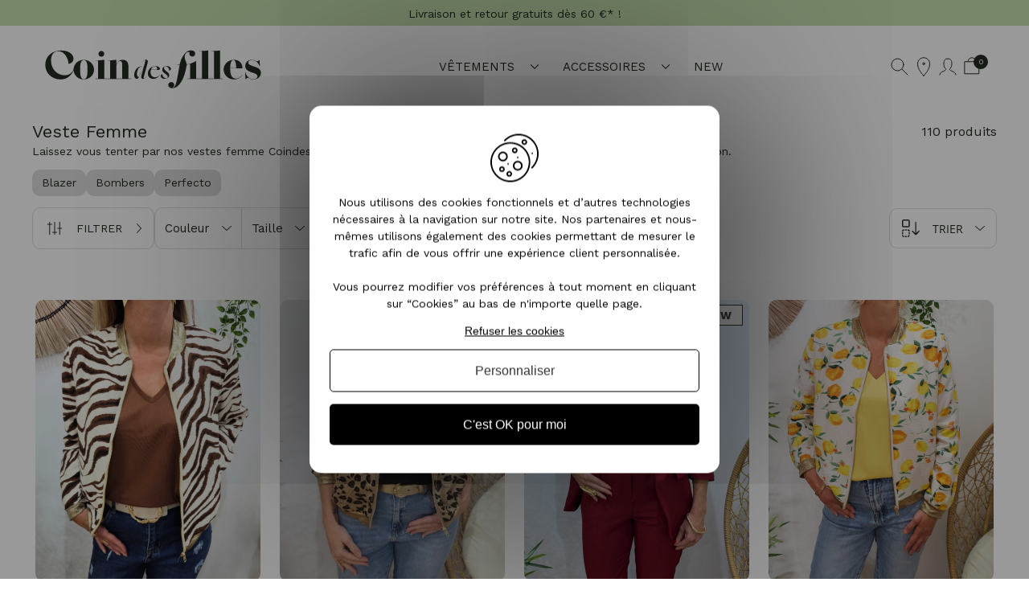

--- FILE ---
content_type: text/html; charset=UTF-8
request_url: https://www.coindesfilles.fr/vetements/veste.html
body_size: 35456
content:
<!DOCTYPE html PUBLIC "-//W3C//DTD XHTML 1.0 Strict//EN" "http://www.w3.org/TR/xhtml1/DTD/xhtml1-strict.dtd">
<html xmlns="http://www.w3.org/1999/xhtml" xml:lang="fr" lang="fr">
<head><script>(function(w,i,g){w[g]=w[g]||[];if(typeof w[g].push=='function')w[g].push(i)})
(window,'AW-971132361','google_tags_first_party');</script><script async src="/ue5t/"></script>
			<script>
				window.dataLayer = window.dataLayer || [];
				function gtag(){dataLayer.push(arguments);}
				gtag('js', new Date());
				gtag('set', 'developer_id.dY2E1Nz', true);
				
			</script>
			
<meta http-equiv="Content-Type" content="text/html; charset=utf-8" />
<title>Veste femme habillée &amp; tendance: cintrée, unie ou à motifs...</title>
<meta content="width=device-width, initial-scale=1, minimum-scale=1.0, maximum-scale=1.0, user-scalable=no" name="viewport" />
<meta name="description" content="Découvrez les vestes femme tendances et de qualité en vente chez Coindesfilles, spécialiste prêt-à-porter, bijoux et accessoires de mode pour femme. ✓ Livraison rapide ✓ Paiement sécurisé" />
<meta name="keywords" content="" />
<meta name="robots" content="INDEX,FOLLOW" />
<link rel="icon" type="image/png" href="/favicon.png" sizes="32x32" />
<link rel="icon" type="image/png" href="/favicon-96x96.png" sizes="96x96" />
<link rel="icon" type="image/png" href="/favicon-16x16.png" sizes="16x16" />
<link rel="manifest" href="/manifest.json" />
<link rel="me" href="https://twitter.com/coindesfilles" />
<meta name="apple-mobile-web-app-title" content="Coindesfilles.fr" />
<meta name="application-name" content="Coindesfilles.fr" />
<meta name="msapplication-TileColor" content="#ffffff" />
<meta name="msapplication-TileImage" content="/mstile-144x144.png" />
<meta name="theme-color" content="#ffffff" />
<!-- Optimized using GTspeed -->
<link rel="stylesheet" type="text/css" href="https://www.coindesfilles.fr/media/css/35c55f68040a404feeb226c4f5724a5b.css" media="all" />
<link rel="stylesheet" type="text/css" href="https://www.coindesfilles.fr/media/css/4ec0bf0665ad4afc44a528701da5be62css" media="print" />
<link rel="stylesheet" type="text/css" href="https://www.coindesfilles.fr/media/css/133296b7d8669e8d9633e5e0b329edcf.css" media="all" />
<link href="https://www.coindesfilles.fr/rss/catalog/new/store_id/1/" title="Nouveaux produits" rel="alternate" type="application/rss+xml">
<link rel="canonical" href="https://www.coindesfilles.fr/vetements/veste.html">
<link rel="next" href="https://www.coindesfilles.fr/vetements/veste.html?p=2">
<!-- Optimized using GTspeed -->
<meta property="og:url" content="https://www.coindesfilles.fr/vetements/veste.html" />
<meta property="og:title" content="Veste femme" />
<meta property="og:description" content="Découvrez les vestes femme tendances et de qualité en vente chez Coindesfilles, spécialiste prêt-à-porter, bijoux et accessoires de mode pour femme. ✓ Livraison rapide ✓ Paiement sécurisé" />
<meta property="og:image" content="https://www.coindesfilles.fr/skin/frontend/default/cdf/images/logo-2024.svg" />
<meta name="twitter:card" content="summary" />
<meta name="twitter:site" content="coindesfilles" />
<meta name="twitter:title" content="Veste femme" />
<meta name="twitter:description" content="Découvrez les vestes femme tendances et de qualité en vente chez Coindesfilles, spécialiste prêt-à-porter, bijoux et accessoires de mode pour femme. ✓ Livraison rapide ✓ Paiement sécurisé" />
<meta name="twitter:image" content="https://www.coindesfilles.fr/skin/frontend/default/cdf/images/logo-2024.svg" />
<meta property="og:type" content="product" />
<meta property="og:title" content="Veste femme" />
<meta property="product:price:amount" content="25.13" />
<meta property="product:price:currency" content="EUR" />
<meta property="og:site_name" content="Coindesfilles" />
<meta property="og:url" content="https://www.coindesfilles.fr/vetements/veste.html" />
<meta property="og:description" content="" />
<meta property="og:availability" content="instock" />
<meta name="twitter:card" content="summary" />
<meta name="twitter:site" content="@Coindesfilles" />
<meta name="twitter:title" content="Veste femme" />
<meta name="twitter:description" content="La veste est un vêtement indispensable dans le dressing d&#039;une femme. Accessoire de mode incontournable, elle se décline en plusieurs styles, pour parfaire le look des plus coquettes. Allant du chic aux modèles les plus sophistiqués, nous vous avons concocté une sélection de vestes variées, pour satisfaire tous les goûts.Comment bien choisir sa veste pour femme ?Bien s&#039;habiller, c&#039;est tout d&#039;abord une question de choix de vêtements, mais aussi une façon de les porter. La veste est devenue, depuis peu, un accessoire indispensable pour faire ressortir le style d&#039;une tenue. C&#039;est dans ce contexte que le choix de cette pièce nécessite une grande attention. Si vous voulez éviter un « fashion faux pas », il est impératif d&#039;opter pour un modèle qui se fondra parfaitement avec vos vêtements. Plusieurs critères doivent alors être étudiés, avant d&#039;acheter votre veste, à savoir :Chic, sportwear ou décontracté ? Restez belle quelque soit la saison !Pour une occasion spéciale comme au quotidien, la veste se moule à toutes vos envies. A la mi-saison, en été, elle fait partie des basiques incontournables. Qu&#039;il pleuve ou qu&#039;il vente, rien ni personne ne pourra vous empêcher de profiter de ce bel accessoire de mode. Pour être élégante selon la saison en cours, jouez sur la longueur de la veste. En hiver, misez donc sur une veste longue et en été ou même à la mi-saison, préférez une veste courte.. Accompagnée d&#039;un petit haut fluide ou d&#039;un t-shirt femme tendance, une veste tailleur fonctionnera aussi très bien. Nous proposons également divers modèles de perfecto pour femme pas cher, pour affirmer votre côté branché. Pour un port quotidien, rien ne vaut l&#039;effet décontracté d&#039;une veste longue fleurie, imitant le style léger d&#039;un cardigan. Un bomber conviendra parfaitement aux amateurs de « sportwear ».Trouvez la veste femme idéale chez CoindesfillesBombers pour femme, veste tailleur, boutonnée ou style cardigan, les modèles que nous proposons vous laisseront l&#039;embarras du choix. Des tons neutres jusqu&#039;aux couleurs flashy, craquez pour le vêtement qui viendra apporter la touche finale à votre tenue. Pour un look excentrique, branché ou soigné, vous n&#039;aurez aucun mal à assortir l&#039;une de nos vestes avec le reste de votre tenue. Les adeptes de la mode affectionneront tout particulièrement nos modèles imprimés, s&#039;inspirant des tendances modernes et actuelles. Si vous aussi, vous êtes à la recherche de la veste idéale, faites un tour dans notre collection.Vous y trouverez peut-être la perle rare et au meilleur prix ! L&#039;équipe de Coindesfilles est à votre disposition pour vous offrir ses services, du choix de vos articles en passant par la création de votre panier jusqu&#039;à la livraison de votre commande." />
<meta name="twitter:image" content="" />
<meta name="google-site-verification" content="sJuXah7zOjCqKA_2VXGfJ799AIg11-1uGJjVmvbDdpg" />
<meta name="p:domain_verify" content="ada56ecf20abe7604e0c68b4176e3291"/>
<!-- Google Tag Manager -->
<!-- End Google Tag Manager -->
<link href="https://fonts.googleapis.com/css2?family=Work+Sans:ital,wght@0,100..900;1,100..900&display=swap" rel="stylesheet">
<meta name="msvalidate.01" content="D6DFBC128B33FC804560B4C3F9F6620E" />
<!-- Global site tag (gtag.js) - Google Ads: 971132361 -->
<link rel="stylesheet" type="text/css" href="https://www.coindesfilles.fr/media/m-css/m-filter-1-11.css" />
<script type="65629ebd3019704b7f75cac4-text/javascript" src="https://www.coindesfilles.fr/js/modernizr.js"></script>
</head>
<body class="catalog-category-view catalog-products-list-page categorypath-vetements-veste-html category-veste">
<div class="wrapper">
<noscript>
<div class="global-site-notice noscript">
<div class="notice-inner">
<p>
<strong>Javascript est désactivé dans votre navigateur.</strong><br />
Javascript doit être activé dans votre navigateur pour utiliser toutes les fonctionnalités de ce site. </p>
</div>
</div>
</noscript>
<div class="page">
<div class="header-message swiper">
<div class="swiper-wrapper">
<div class="swiper-slide">Livraison et retour gratuits dès 60 €* !</div>
<div class="swiper-slide">Du 34 au 54 - Pour toutes les femmes</div>
<div class="swiper-slide">★★★★★ 4,8 Avis Garantis</div>
<div class="swiper-slide">Produits en stock - Expédition sous 24h</div>
</div>
</div>
<div id="account-wrapper">
<div class="account-overlay"></div>
<div class="account">
<div class="account-header">
<span class="account-close">Fermer</span>
<div class="header-navigation">
<span class="active">Connexion</span>
<span class="inscription">Inscription</span>
</div>
</div>
<div class="account-login">
<div class="page-title">
<span class="title-logs">Connectez-vous</span>
</div>
<form action="https://www.coindesfilles.fr/customer/account/loginPost/" method="post" id="login-form">
<input name="form_key" type="hidden" value="lCWnni9JivOyg1Fr">
<div class="content">
<ul class="form-list">
<li>
<div class="input-box">
<input type="text" name="login[username]" placeholder="Adresse mail" value="" id="email" class="input-text required-entry validate-email" title="Adresse mail">
</div>
</li>
<li>
<div class="input-box">
<input type="password" name="login[password]" placeholder="Mot de passe" class="input-text required-entry" id="pass" title="Mot de passe">
</div>
</li>
</ul>
</div>
<div class="buttons-set">
<button type="submit" class="button" title="Se connecter" name="send" id="send2">
Se connecter </button>
<div id="amfpc-inchoo_socialconnect_login"></div>
<span data-link="aHR0cHM6Ly93d3cuY29pbmRlc2ZpbGxlcy5mci9jdXN0b21lci9hY2NvdW50L2ZvcmdvdHBhc3N3b3JkLw==">Mot de passe oublié ?</span>
</div>
</form>
<!-- -->
</div> <div class="account-inscription">
<div class="account-create">
<div id="amfpc-messages"></div>
<div class="page-title">
<span class="title-logs">Créer un compte</span>
</div>
<form action="https://www.coindesfilles.fr/customer/account/createpost/" method="post" id="form-validate">
<input type="hidden" name="success_url" value="">
<input type="hidden" name="error_url" value="">
<input type="hidden" name="form_key" value="lCWnni9JivOyg1Fr">
<ul class="form-list">
<li class="fields">
<div class="customer-name">
<div class="field name-firstname">
<div class="input-box">
<input placeholder="Prénom" type="text" id="firstname" name="firstname" value="" title="Prénom" maxlength="255" class="input-text required-entry">
</div>
</div>
<div class="field name-lastname">
<div class="input-box">
<input placeholder="Nom" type="text" id="lastname" name="lastname" value="" title="Nom" maxlength="255" class="input-text required-entry">
</div>
</div>
</div>
</li>
<li>
<label for="email_address" class="required"><em>*</em>Adresse mail</label>
<div class="input-box">
<input placeholder="Adresse mail" type="text" name="email" id="email_address" value="" title="Adresse mail" class="input-text validate-email required-entry">
</div>
</li>
<li class="control">
<div class="input-box">
<input type="checkbox" name="is_subscribed" title="Abonnez-vous à la newsletter" value="1" id="is_subscribed" class="checkbox">
</div>
<label class="newsletter-label" for="is_subscribed">Abonnez-vous à la newsletter</label>
</li>
</ul>
<ul class="form-list">
<li class="fields">
<div class="field">
<label for="password" class="required"><em>*</em>Mot de passe</label>
<div class="input-box">
<input placeholder="Mot de passe" type="password" name="password" id="password" title="Mot de passe" class="input-text required-entry validate-password">
</div>
</div>
<div class="field">
<label for="confirmation" class="required"><em>*</em>Confirmer le mot de passe </label>
<div class="input-box">
<input placeholder="Confirmer le mot de passe" type="password" name="confirmation" title="Confirmer le mot de passe" id="confirmation" class="input-text required-entry validate-cpassword">
</div>
</div>
</li>
</ul>
<div class="buttons-set">
<button type="submit" title="Valider" class="button">
Valider </button>
</div>
</form>
</div>
</div>
</div>
</div>
<div class="header-container">
<div class="header">
<div id="header-main-wrapper">
<div id="responsive-menu-button" data-drawer-trigger data-drawer-id="navigation"></div>
<div class="logo">
<span data-link="aHR0cHM6Ly93d3cuY29pbmRlc2ZpbGxlcy5mci8=" title="Coindesfilles">
<strong>Coindesfilles</strong>
<img src="https://www.coindesfilles.fr/skin/frontend/default/cdf/images/logo-2024.svg" alt="Coindesfilles" width="300" height="69">
</span>
</div>
<div class="nav-container">
<nav id="nav" role="navigation">
<ul class="nav-primary">
<li class="level0 nav-1 level0 nav-category-node-87" aria-haspopup="true">
<span class="level0" data-drawer-trigger data-drawer-id="navigation" data-navigation-href="87">
Vêtements </span>
</li>
<li class="level0 nav-1 level0 nav-category-node-24" aria-haspopup="true">
<span class="level0" data-drawer-trigger data-drawer-id="navigation" data-navigation-href="24">
Accessoires </span>
</li>
<li class="level0 nav-1 level0 nav-category-node-5">
<span data-link=" aHR0cHM6Ly93d3cuY29pbmRlc2ZpbGxlcy5mci9ub3V2ZWF1dGVzLmh0bWw=" class="level0">
NEW </span>
</li>
</ul>
</nav>
<div class="side-drawer" data-drawer data-navigation data-drawer-id="navigation" data-drawer-side="left">
<div class="side-drawer__wrapper side-drawer__layer">
<div class="side-drawer__header">
<span class="side-drawer__close" aria-label="Fermer" data-drawer-close>
Fermer
</span>
<span class="side-drawer__header-title">
<!-- Placeholder -->
</span>
</div>
<div class="side-drawer__body side-drawer__body--root side-drawer__body--scrollable">
<ul class="side-drawer__menu">
<li aria-haspopup="true">
<span class="side-drawer__menu-item" data-navigation-target="87">
Vêtements </span>
<div class="side-drawer__layer side-drawer__layer--nested">
<div class="side-drawer__header">
<span class="side-drawer__back" aria-label="Retour" data-drawer-back>
</span>
<span class="side-drawer__close" aria-label="Fermer" data-drawer-close>
Fermer
</span>
<span class="side-drawer__header-title">
Vêtements </span>
</div>
<div class="side-drawer__body side-drawer__body--scrollable">
<ul class="side-drawer__menu">
<li>
<span class="side-drawer__menu-item" data-link="aHR0cHM6Ly93d3cuY29pbmRlc2ZpbGxlcy5mci92ZXRlbWVudHMuaHRtbA==">
Voir tout dans Vêtements </span>
</li>
<!-- Nested categories (disabled) tmp? -->
<li>
<span class="side-drawer__menu-item" data-link="aHR0cHM6Ly93d3cuY29pbmRlc2ZpbGxlcy5mci92ZXRlbWVudHMvZ3JhbmRlcy10YWlsbGVzLmh0bWw=">
Grandes Tailles </span>
<!-- Nested categories (disabled) tmp? -->
</li>
<!-- Nested categories (disabled) tmp? -->
<li>
<span class="side-drawer__menu-item" data-link="aHR0cHM6Ly93d3cuY29pbmRlc2ZpbGxlcy5mci92ZXRlbWVudHMvbWVyZS1lbmZhbnQuaHRtbA==">
Mère - Enfant </span>
<!-- Nested categories (disabled) tmp? -->
</li>
<!-- Nested categories (disabled) tmp? -->
<li>
<span class="side-drawer__menu-item" data-link="aHR0cHM6Ly93d3cuY29pbmRlc2ZpbGxlcy5mci92ZXRlbWVudHMvY2hlbWlzaWVyLWJsb3VzZS5odG1s">
Chemisier / Blouse </span>
<!-- Nested categories (disabled) tmp? -->
</li>
<!-- Nested categories (disabled) tmp? -->
<li>
<span class="side-drawer__menu-item" data-link="aHR0cHM6Ly93d3cuY29pbmRlc2ZpbGxlcy5mci92ZXRlbWVudHMvZ2lsZXQuaHRtbA==">
Gilet </span>
<!-- Nested categories (disabled) tmp? -->
</li>
<!-- Nested categories (disabled) tmp? -->
<li>
<span class="side-drawer__menu-item" data-link="aHR0cHM6Ly93d3cuY29pbmRlc2ZpbGxlcy5mci92ZXRlbWVudHMvY29tYmkuaHRtbA==">
Combi </span>
<!-- Nested categories (disabled) tmp? -->
</li>
<!-- Nested categories (disabled) tmp? -->
<li>
<span class="side-drawer__menu-item" data-link="aHR0cHM6Ly93d3cuY29pbmRlc2ZpbGxlcy5mci92ZXRlbWVudHMvamVhbi5odG1s">
Jean </span>
<!-- Nested categories (disabled) tmp? -->
</li>
<!-- Nested categories (disabled) tmp? -->
<li>
<span class="side-drawer__menu-item" data-link="aHR0cHM6Ly93d3cuY29pbmRlc2ZpbGxlcy5mci92ZXRlbWVudHMvanVwZS5odG1s">
Jupe </span>
<!-- Nested categories (disabled) tmp? -->
</li>
<!-- Nested categories (disabled) tmp? -->
<li>
<span class="side-drawer__menu-item" data-link="aHR0cHM6Ly93d3cuY29pbmRlc2ZpbGxlcy5mci92ZXRlbWVudHMvbWFudGVhdS5odG1s">
Manteau </span>
<!-- Nested categories (disabled) tmp? -->
</li>
<!-- Nested categories (disabled) tmp? -->
<li>
<span class="side-drawer__menu-item" data-link="aHR0cHM6Ly93d3cuY29pbmRlc2ZpbGxlcy5mci92ZXRlbWVudHMvcGFudGFsb24uaHRtbA==">
Pantalon </span>
<!-- Nested categories (disabled) tmp? -->
</li>
<!-- Nested categories (disabled) tmp? -->
<li>
<span class="side-drawer__menu-item" data-link="aHR0cHM6Ly93d3cuY29pbmRlc2ZpbGxlcy5mci92ZXRlbWVudHMvcHVsbC5odG1s">
Pull </span>
<!-- Nested categories (disabled) tmp? -->
</li>
<!-- Nested categories (disabled) tmp? -->
<li>
<span class="side-drawer__menu-item" data-link="aHR0cHM6Ly93d3cuY29pbmRlc2ZpbGxlcy5mci92ZXRlbWVudHMvcm9iZS5odG1s">
Robe </span>
<!-- Nested categories (disabled) tmp? -->
</li>
<!-- Nested categories (disabled) tmp? -->
<li>
<span class="side-drawer__menu-item" data-link="aHR0cHM6Ly93d3cuY29pbmRlc2ZpbGxlcy5mci92ZXRlbWVudHMvc2hvcnQuaHRtbA==">
Short </span>
<!-- Nested categories (disabled) tmp? -->
</li>
<!-- Nested categories (disabled) tmp? -->
<li>
<span class="side-drawer__menu-item" data-link="aHR0cHM6Ly93d3cuY29pbmRlc2ZpbGxlcy5mci92ZXRlbWVudHMvdGVlLXNoaXJ0Lmh0bWw=">
Tee Shirt / Top </span>
<!-- Nested categories (disabled) tmp? -->
</li>
<!-- Nested categories (disabled) tmp? -->
<li>
<span class="side-drawer__menu-item" data-link="aHR0cHM6Ly93d3cuY29pbmRlc2ZpbGxlcy5mci92ZXRlbWVudHMvdmVzdGUuaHRtbA==">
Veste </span>
<!-- Nested categories (disabled) tmp? -->
</li>
</ul>
</div>
</div>
</li>
<li aria-haspopup="true">
<span class="side-drawer__menu-item" data-navigation-target="24">
Accessoires </span>
<div class="side-drawer__layer side-drawer__layer--nested">
<div class="side-drawer__header">
<span class="side-drawer__back" aria-label="Retour" data-drawer-back>
</span>
<span class="side-drawer__close" aria-label="Fermer" data-drawer-close>
Fermer
</span>
<span class="side-drawer__header-title">
Accessoires </span>
</div>
<div class="side-drawer__body side-drawer__body--scrollable">
<ul class="side-drawer__menu">
<li>
<span class="side-drawer__menu-item" data-link="aHR0cHM6Ly93d3cuY29pbmRlc2ZpbGxlcy5mci9hY2Nlc3NvaXJlcy5odG1s">
Voir tout dans Accessoires </span>
</li>
<!-- Nested categories (disabled) tmp? -->
<li>
<span class="side-drawer__menu-item" data-link="aHR0cHM6Ly93d3cuY29pbmRlc2ZpbGxlcy5mci9hY2Nlc3NvaXJlcy9iaWpvdXguaHRtbA==">
Bijoux </span>
<!-- Nested categories (disabled) tmp? -->
</li>
<!-- Nested categories (disabled) tmp? -->
<li>
<span class="side-drawer__menu-item" data-link="aHR0cHM6Ly93d3cuY29pbmRlc2ZpbGxlcy5mci9hY2Nlc3NvaXJlcy9ib25uZXRzLmh0bWw=">
Bonnet </span>
<!-- Nested categories (disabled) tmp? -->
</li>
<!-- Nested categories (disabled) tmp? -->
<li>
<span class="side-drawer__menu-item" data-link="aHR0cHM6Ly93d3cuY29pbmRlc2ZpbGxlcy5mci9hY2Nlc3NvaXJlcy9icm9jaGVzLWZhbnRhaXNpZS5odG1s">
Broche </span>
<!-- Nested categories (disabled) tmp? -->
</li>
<!-- Nested categories (disabled) tmp? -->
<li>
<span class="side-drawer__menu-item" data-link="aHR0cHM6Ly93d3cuY29pbmRlc2ZpbGxlcy5mci9hY2Nlc3NvaXJlcy9jZWludHVyZXMuaHRtbA==">
Ceinture </span>
<!-- Nested categories (disabled) tmp? -->
</li>
<!-- Nested categories (disabled) tmp? -->
<li>
<span class="side-drawer__menu-item" data-link="aHR0cHM6Ly93d3cuY29pbmRlc2ZpbGxlcy5mci9hY2Nlc3NvaXJlcy9jaGF1c3NldHRlcy5odG1s">
Chaussettes </span>
<!-- Nested categories (disabled) tmp? -->
</li>
<!-- Nested categories (disabled) tmp? -->
<li>
<span class="side-drawer__menu-item" data-link="aHR0cHM6Ly93d3cuY29pbmRlc2ZpbGxlcy5mci9hY2Nlc3NvaXJlcy9lY2hhcnBlcy1ldC1mb3VsYXJkcy5odG1s">
Echarpe </span>
<!-- Nested categories (disabled) tmp? -->
</li>
<!-- Nested categories (disabled) tmp? -->
<li>
<span class="side-drawer__menu-item" data-link="aHR0cHM6Ly93d3cuY29pbmRlc2ZpbGxlcy5mci9hY2Nlc3NvaXJlcy9wb2NoZXR0ZXMuaHRtbA==">
Pochette </span>
<!-- Nested categories (disabled) tmp? -->
</li>
<!-- Nested categories (disabled) tmp? -->
<li>
<span class="side-drawer__menu-item" data-link="aHR0cHM6Ly93d3cuY29pbmRlc2ZpbGxlcy5mci9hY2Nlc3NvaXJlcy9zYWNzLWEtbWFpbi5odG1s">
Sac à main </span>
<!-- Nested categories (disabled) tmp? -->
</li>
<!-- Nested categories (disabled) tmp? -->
<li>
<span class="side-drawer__menu-item" data-link="aHR0cHM6Ly93d3cuY29pbmRlc2ZpbGxlcy5mci9hY2Nlc3NvaXJlcy9zYWMtYmFuYW5lLmh0bWw=">
Sac banane </span>
<!-- Nested categories (disabled) tmp? -->
</li>
</ul>
</div>
</div>
</li>
<li>
<span class="side-drawer__menu-item" data-link="aHR0cHM6Ly93d3cuY29pbmRlc2ZpbGxlcy5mci9ub3V2ZWF1dGVzLmh0bWw=">
NEW </span>
</li>
<li>
<span data-link="aHR0cHM6Ly93d3cuY29pbmRlc2ZpbGxlcy5mci9ib3V0aXF1ZS8=" class="side-drawer__menu-item side-drawer__menu-item--store">
Notre boutique </span>
</li>
</ul>
</div>
</div>
</div>
</div>
<div id="right-links-wrapper">
<span id="search-link-button" class="header-customer-link"></span>
<span class="header-customer-link header-showroom-link" data-link="aHR0cHM6Ly93d3cuY29pbmRlc2ZpbGxlcy5mci9ib3V0aXF1ZQ==">
<span class="wrapper-icon"></span>
</span>
<div class="header-cart-wrapper">
<div class="header-cart">
<div class="loader-wrapper">
<div class="loader">
</div>
</div>
<div class="content-header">
<div class="header-wrapper-cart">
<div class="title">
Panier </div>
<div class="close">
</div>
</div>
<span class="loader-text no-display">Encore <b>60 €</b> pour obtenir la livraison offerte</span>
<span class="loader-text-free no-display">Livraison offerte</span>
</div>
<div class="loader-delivery">
<div class="value"></div>
</div>
<div class="content-empty" style="display: none;">
Aucun article dans votre panier. </div>
<div class="content" style="display: none;">
<div class="item model" style="display: none;">
<button title="Supprimer" class="action-delete" data-item-id="" data-url=""></button>
<div class="image">
<img src="" alt="">
</div>
<div class="data">
<span class="name" data-link=""></span>
<div class="attributes">
</div>
<div class="quantity-wrapper">
<div class="quantity">
<div class="minus">-</div>
<input data-original-value="" value="" class="value">
<div class="plus">+</div>
</div>
<button class="action-update" data-item-id="" data-url="">
Mettre à jour </button>
</div>
<div class="price"></div>
<ul class="messages"></ul>
</div>
</div>
<div class="items" data-simplebar-direction="rtl">
</div>
<div class="footer">
<div class="details">
<div class="grand-total">
<div class="label">Total TTC</div>
<div class="value"></div>
</div>
</div>
<span class="link" data-link="aHR0cHM6Ly93d3cuY29pbmRlc2ZpbGxlcy5mci9jaGVja291dC9jYXJ0Lw==">
Voir mon panier </span>
</div>
</div>
</div>
</div> 
    <span class="header-customer-link" id="header-login"><span class="wrapper-icon"></span></span>
 <span class="header-customer-link header-cart-link"
      title="Panier">
    <span class="wrapper-icon"></span>
    <span class="cart-qty">0</span>
</span> </div>
</div>
</div>
<div id="header-form-search-overlay"></div>
<div class="header-form-search" id="header-form-search">
<div class="form-info">
<span>Rechercher</span>
<span class="search-close">Fermer</span>
</div>
<form id="search_mini_form" action="https://www.coindesfilles.fr/catalogsearch/result/" method="get">
<div class="header-form-search-input-wrapper">
<input id="search" type="text" name="q" value="" class="input-text" maxlength="128">
</div>
<button type="submit" title="Chercher" class="button"><span></span></button>
</form>
</div>
</div>
<div class="main-container col1-layout">
<div class="main">
<div class="col-main">
<div id="amfpc-global_messages"></div>
<div class="sliders">
</div>
<div class="page-title category-title">
<h1 class="category-title-text">
Veste femme </h1>
<div class="category-product-count">
110 produits </div>
</div>
<div class="top-category-description">
<div class="text">
<p>Laissez vous tenter par nos vestes femme Coindesfilles ! Des modèles tendances et irrésistibles qui se portent en toute saison.</p> </div>
<button type="button">
<span class="expand">Lire la suite</span>
<span class="reduce" style="display: none">Réduire</span>
</button>
</div>
<div class="categories-wrapper">
<div class="category-tag-menu-wrapper">
<ul class="category-tag-menu">
<li>
<a href="https://www.coindesfilles.fr/vetements/veste/blazer.html"
>
Blazer </a>
</li>
<li>
<a href="https://www.coindesfilles.fr/vetements/veste/bombers.html"
>
Bombers </a>
</li>
<li>
<a href="https://www.coindesfilles.fr/vetements/veste/perfecto.html"
>
Perfecto </a>
</li>
</ul>
</div>
</div>
<div class="category-products" id="cpg-dfb03c9b36ff87bb94493a53967850fb">
<div class="pager">
<div data-drawer-trigger data-drawer-id="layered-nav" class="layered-nav-link filter-link">
Filtrer </div>
<div class="layered-nav-pinned-filters">
<div data-drawer-trigger data-drawer-id="layered-nav" data-layered-nav-href="couleur_filtre">
Couleur </div>
<div data-drawer-trigger data-drawer-id="layered-nav" data-layered-nav-href="taille_vetement">
Taille </div>
</div>
<div class="sort-by">
<select id="sort-by-label-select" onchange="if (!window.__cfRLUnblockHandlers) return false; this.value && setLocation(this.value);" data-cf-modified-65629ebd3019704b7f75cac4-="">
<option value="https://www.coindesfilles.fr/vetements/veste.html?order=news" selected="selected">Nouveautés</option>
<option value="https://www.coindesfilles.fr/vetements/veste.html?order=promotions">Promotions</option>
<option value="https://www.coindesfilles.fr/vetements/veste.html?dir=asc&amp;order=price">Prix croissant</option>
<option value="https://www.coindesfilles.fr/vetements/veste.html?dir=desc&amp;order=price">Prix décroissant</option>
</select>
<span class="label">Trier</span>
</div>
</div>
<div class="toolbar-top"><div class="pager">
<div class="pages first-page-active">
<ol>
<li class="current">1</li>
<li><a href="https://www.coindesfilles.fr/vetements/veste.html?p=2">2</a></li>
<li class="next">
<a class="next" href="https://www.coindesfilles.fr/vetements/veste.html?p=2" title="Suivant">
Suivant </a>
</li>
</ol>
</div>
</div></div>
<ul class="products-grid">
<li class="item-wrapper">
<div class="item">
<a href="https://www.coindesfilles.fr/bombers-femme-beige-zebrures-marrons-camel-domitille.html" title="Bombers femme beige zebrures marrons camel Domitille" class="product-image">
<img fetchpriority="high" src="https://www.coindesfilles.fr/media/catalog/product/cache/1/small_image/280x350/9df78eab33525d08d6e5fb8d27136e95/v/0/v00625.jpg" width="280" height="350" alt="Bombers femme beige zebrures marrons camel Domitille" />
<div class="product-sizes-list">
<span class="size-item">M</span>
<span class="size-item">L</span>
<span class="size-item">XL</span>
<span class="size-item">42</span>
<span class="size-item">44</span>
<span class="size-item">46</span>
<span class="size-item">48</span>
</div>
</a>
<div class="product-name">
<a href="https://www.coindesfilles.fr/bombers-femme-beige-zebrures-marrons-camel-domitille.html" title="Bombers femme beige zebrures marrons camel Domitille">
Bombers femme beige zebrures marrons camel Domitille </a>
</div>
<div class="price-box">
<span class="regular-price" id="product-price-33947">
<span class="price" itemprop="price" content="37.9">37,90 €</span> </span>
</div>
</div>
</li>
<li class="item-wrapper">
<div class="item">
<a href="https://www.coindesfilles.fr/bombers-femme-taupe-et-noir-leopard-paillettes-dorees.html" title="Bombers femme taupe et noir léopard paillettes dorées" class="product-image">
<img fetchpriority="high" src="https://www.coindesfilles.fr/media/catalog/product/cache/1/small_image/280x350/9df78eab33525d08d6e5fb8d27136e95/v/0/v00512.jpg" width="280" height="350" alt="Bombers femme taupe et noir léopard paillettes dorées" />
<div class="product-sizes-list">
<span class="size-item">S</span>
<span class="size-item">M</span>
<span class="size-item">L</span>
<span class="size-item">XL</span>
<span class="size-item">42</span>
<span class="size-item">44</span>
<span class="size-item">46</span>
<span class="size-item">48</span>
</div>
</a>
<div class="product-name">
<a href="https://www.coindesfilles.fr/bombers-femme-taupe-et-noir-leopard-paillettes-dorees.html" title="Bombers femme taupe et noir léopard paillettes dorées">
Bombers femme taupe et noir léopard paillettes dorées </a>
</div>
<div class="price-box">
<span class="regular-price" id="product-price-29078">
<span class="price" itemprop="price" content="37.9">37,90 €</span> </span>
</div>
</div>
</li>
<li class="item-wrapper">
<div class="item">
<a href="https://www.coindesfilles.fr/blazer-femme-manches-plissees-rouge-bordeaux.html" title="Blazer femme manches plissées rouge bordeaux" class="product-image">
<img fetchpriority="high" src="https://www.coindesfilles.fr/media/catalog/product/cache/1/small_image/280x350/9df78eab33525d08d6e5fb8d27136e95/p/a/pa00586_6.jpg" width="280" height="350" alt="Blazer femme manches plissées rouge bordeaux" />
<span class="product-state-banner product-state-banner-news">
NEW </span>
<div class="product-sizes-list">
<span class="size-item">L</span>
<span class="size-item">XL</span>
<span class="size-item">XXL</span>
<span class="size-item">46</span>
<span class="size-item">48</span>
<span class="size-item">50</span>
</div>
</a>
<div class="product-name">
<a href="https://www.coindesfilles.fr/blazer-femme-manches-plissees-rouge-bordeaux.html" title="Blazer femme manches plissées rouge bordeaux">
Blazer femme manches plissées rouge bordeaux </a>
</div>
<div class="price-box">
<span class="regular-price" id="product-price-35193">
<span class="price" itemprop="price" content="32.9">32,90 €</span> </span>
</div>
</div>
</li>
<li class="item-wrapper">
<div class="item">
<a href="https://www.coindesfilles.fr/bombers-femme-ecru-citrons-jaunes.html" title="Bombers femme écru citrons jaunes" class="product-image">
<img fetchpriority="high" src="https://www.coindesfilles.fr/media/catalog/product/cache/1/photo_portee/280x350/9df78eab33525d08d6e5fb8d27136e95/2/0/2025-08-18-v00609_2_.jpg" width="280" height="350" alt="Bombers femme écru citrons jaunes" />
<div class="product-sizes-list">
<span class="size-item">S</span>
<span class="size-item">M</span>
<span class="size-item">L</span>
<span class="size-item">XL</span>
<span class="size-item">42</span>
<span class="size-item">46</span>
</div>
</a>
<div class="product-name">
<a href="https://www.coindesfilles.fr/bombers-femme-ecru-citrons-jaunes.html" title="Bombers femme écru citrons jaunes">
Bombers femme écru citrons jaunes </a>
</div>
<div class="price-box">
<span class="regular-price" id="product-price-33113">
<span class="price" itemprop="price" content="37.9">37,90 €</span> </span>
</div>
</div>
</li>
<li class="item-wrapper">
<div class="item">
<a href="https://www.coindesfilles.fr/bombers-femme-bleu-marine-et-beige-taelys.html" title="Bombers femme bleu marine et beige Taëlys" class="product-image">
<img class="lazy" src="https://www.coindesfilles.fr/skin/frontend/default/cdf/images/spacer.gif" data-original="https://www.coindesfilles.fr/media/catalog/product/cache/1/small_image/280x350/9df78eab33525d08d6e5fb8d27136e95/v/0/v00642.jpg" width="280" height="310" alt="Bombers femme bleu marine et beige Taëlys" />
<div class="product-sizes-list">
<span class="size-item">S</span>
<span class="size-item">XL</span>
<span class="size-item">42</span>
<span class="size-item">44</span>
<span class="size-item">46</span>
</div>
</a>
<div class="product-name">
<a href="https://www.coindesfilles.fr/bombers-femme-bleu-marine-et-beige-taelys.html" title="Bombers femme bleu marine et beige Taëlys">
Bombers femme bleu marine et beige Taëlys </a>
</div>
<div class="price-box">
<span class="regular-price" id="product-price-34556">
<span class="price" itemprop="price" content="37.9">37,90 €</span> </span>
</div>
</div>
</li>
<li class="item-wrapper">
<div class="item">
<a href="https://www.coindesfilles.fr/veste-femme-fausse-fourrure-giulia.html" title="Veste femme fausse fourrure Giulia-Noir" class="product-image">
<img class="lazy" src="https://www.coindesfilles.fr/skin/frontend/default/cdf/images/spacer.gif" data-original="https://www.coindesfilles.fr/media/catalog/product/cache/1/small_image/280x350/9df78eab33525d08d6e5fb8d27136e95/v/0/v00664.jpg" width="280" height="310" alt="Veste femme fausse fourrure Giulia-Noir" />
<span class="product-state-banner product-state-banner-news">
NEW </span>
<div class="product-sizes-list">
<span class="size-item">TU</span>
</div>
</a>
<div class="product-name">
<a href="https://www.coindesfilles.fr/veste-femme-fausse-fourrure-giulia.html" title="Veste femme fausse fourrure Giulia-Noir">
Veste femme fausse fourrure Giulia-Noir </a>
</div>
<div class="price-box">
<span class="regular-price" id="product-price-35642">
<span class="price" itemprop="price" content="44.9">44,90 €</span> </span>
</div>
</div>
</li>
<li class="item-wrapper">
<div class="item">
<span data-link="aHR0cHM6Ly93d3cuY29pbmRlc2ZpbGxlcy5mci92ZXN0ZS1mZW1tZS1jYXB1Y2hlLW1hdGVsYXNzZWUtZG9yZWUtZWxpbmVhLmh0bWw/cHJlc2VsZWN0aW9uPTM1NDE3" title="Veste femme capuche matelassée dorée Elinea-Beige" class="product-image">
<img class="lazy" src="https://www.coindesfilles.fr/skin/frontend/default/cdf/images/spacer.gif" data-original="https://www.coindesfilles.fr/media/catalog/product/cache/1/small_image/280x350/9df78eab33525d08d6e5fb8d27136e95/v/0/v00661-beige.jpg" width="280" height="310" alt="Veste femme capuche matelassée dorée Elinea-Beige" />
<span class="product-state-banner product-state-banner-news">
NEW </span>
<div class="product-sizes-list">
<span class="size-item">TU</span>
</div>
</span>
<div class="product-name">
<span data-link="aHR0cHM6Ly93d3cuY29pbmRlc2ZpbGxlcy5mci92ZXN0ZS1mZW1tZS1jYXB1Y2hlLW1hdGVsYXNzZWUtZG9yZWUtZWxpbmVhLmh0bWw/cHJlc2VsZWN0aW9uPTM1NDE3" title="Veste femme capuche matelassée dorée Elinea-Beige">
Veste femme capuche matelassée dorée Elinea-Beige </span>
</div>
<div class="price-box">
<span class="regular-price" id="product-price-35417">
<span class="price" itemprop="price" content="45.9">45,90 €</span> </span>
</div>
</div>
</li>
<li class="item-wrapper">
<div class="item">
<span data-link="aHR0cHM6Ly93d3cuY29pbmRlc2ZpbGxlcy5mci92ZXN0ZS1mZW1tZS1jYXB1Y2hlLW1hdGVsYXNzZWUtZG9yZWUtZWxpbmVhLmh0bWw/cHJlc2VsZWN0aW9uPTM1NDE2" title="Veste femme capuche matelassée dorée Elinea-Marron" class="product-image">
<img class="lazy" src="https://www.coindesfilles.fr/skin/frontend/default/cdf/images/spacer.gif" data-original="https://www.coindesfilles.fr/media/catalog/product/cache/1/small_image/280x350/9df78eab33525d08d6e5fb8d27136e95/v/0/v00661-marron.jpg" width="280" height="310" alt="Veste femme capuche matelassée dorée Elinea-Marron" />
<span class="product-state-banner product-state-banner-news">
NEW </span>
<div class="product-sizes-list">
<span class="size-item">TU</span>
</div>
</span>
<div class="product-name">
<span data-link="aHR0cHM6Ly93d3cuY29pbmRlc2ZpbGxlcy5mci92ZXN0ZS1mZW1tZS1jYXB1Y2hlLW1hdGVsYXNzZWUtZG9yZWUtZWxpbmVhLmh0bWw/cHJlc2VsZWN0aW9uPTM1NDE2" title="Veste femme capuche matelassée dorée Elinea-Marron">
Veste femme capuche matelassée dorée Elinea-Marron </span>
</div>
<div class="price-box">
<span class="regular-price" id="product-price-35416">
<span class="price" itemprop="price" content="45.9">45,90 €</span> </span>
</div>
</div>
</li>
<li class="item-wrapper">
<div class="item">
<a href="https://www.coindesfilles.fr/veste-femme-capuche-matelassee-doree-elinea.html" title="Veste femme capuche matelassée dorée Elinea-Noir" class="product-image">
<img class="lazy" src="https://www.coindesfilles.fr/skin/frontend/default/cdf/images/spacer.gif" data-original="https://www.coindesfilles.fr/media/catalog/product/cache/1/small_image/280x350/9df78eab33525d08d6e5fb8d27136e95/v/0/v00661-noir_2.jpg" width="280" height="310" alt="Veste femme capuche matelassée dorée Elinea-Noir" />
<span class="product-state-banner product-state-banner-news">
NEW </span>
<div class="product-sizes-list">
<span class="size-item">TU</span>
</div>
</a>
<div class="product-name">
<a href="https://www.coindesfilles.fr/veste-femme-capuche-matelassee-doree-elinea.html" title="Veste femme capuche matelassée dorée Elinea-Noir">
Veste femme capuche matelassée dorée Elinea-Noir </a>
</div>
<div class="price-box">
<span class="regular-price" id="product-price-35415">
<span class="price" itemprop="price" content="45.9">45,90 €</span> </span>
</div>
</div>
</li>
<li class="item-wrapper">
<div class="item">
<span data-link="aHR0cHM6Ly93d3cuY29pbmRlc2ZpbGxlcy5mci92ZXN0ZS1zYW5zLW1hbmNoZS1mZW1tZS1hLWNhcHVjaGUtZmF1c3NlLWZvdXJydXJlLmh0bWw/cHJlc2VsZWN0aW9uPTM1NDEz" title="Veste sans manche femme à capuche fausse fourrure-Beige" class="product-image">
<img class="lazy" src="https://www.coindesfilles.fr/skin/frontend/default/cdf/images/spacer.gif" data-original="https://www.coindesfilles.fr/media/catalog/product/cache/1/small_image/280x350/9df78eab33525d08d6e5fb8d27136e95/v/0/v00645-beige.jpg" width="280" height="310" alt="Veste sans manche femme à capuche fausse fourrure-Beige" />
<span class="product-state-banner product-state-banner-news">
NEW </span>
<div class="product-sizes-list">
<span class="size-item">TU</span>
</div>
</span>
<div class="product-name">
<span data-link="aHR0cHM6Ly93d3cuY29pbmRlc2ZpbGxlcy5mci92ZXN0ZS1zYW5zLW1hbmNoZS1mZW1tZS1hLWNhcHVjaGUtZmF1c3NlLWZvdXJydXJlLmh0bWw/cHJlc2VsZWN0aW9uPTM1NDEz" title="Veste sans manche femme à capuche fausse fourrure-Beige">
Veste sans manche femme à capuche fausse fourrure-Beige </span>
</div>
<div class="price-box">
<span class="regular-price" id="product-price-35413">
<span class="price" itemprop="price" content="49.9">49,90 €</span> </span>
</div>
</div>
</li>
<li class="item-wrapper">
<div class="item">
<a href="https://www.coindesfilles.fr/veste-sans-manche-femme-a-capuche-fausse-fourrure.html" title="Veste sans manche femme à capuche fausse fourrure-Noir" class="product-image">
<img class="lazy" src="https://www.coindesfilles.fr/skin/frontend/default/cdf/images/spacer.gif" data-original="https://www.coindesfilles.fr/media/catalog/product/cache/1/small_image/280x350/9df78eab33525d08d6e5fb8d27136e95/v/0/v00645-noir.jpg" width="280" height="310" alt="Veste sans manche femme à capuche fausse fourrure-Noir" />
<span class="product-state-banner product-state-banner-news">
NEW </span>
<div class="product-sizes-list">
<span class="size-item">TU</span>
</div>
</a>
<div class="product-name">
<a href="https://www.coindesfilles.fr/veste-sans-manche-femme-a-capuche-fausse-fourrure.html" title="Veste sans manche femme à capuche fausse fourrure-Noir">
Veste sans manche femme à capuche fausse fourrure-Noir </a>
</div>
<div class="price-box">
<span class="regular-price" id="product-price-35412">
<span class="price" itemprop="price" content="49.9">49,90 €</span> </span>
</div>
</div>
</li>
<li class="item-wrapper">
<div class="item">
<span data-link="aHR0cHM6Ly93d3cuY29pbmRlc2ZpbGxlcy5mci92ZXN0ZS1zYW5zLW1hbmNoZS1mZW1tZS1hLWNhcHVjaGUteXVuYS5odG1sP3ByZXNlbGVjdGlvbj0zNTM5MA==" title="Veste sans manche femme à capuche Yuna-Camel" class="product-image">
<img class="lazy" src="https://www.coindesfilles.fr/skin/frontend/default/cdf/images/spacer.gif" data-original="https://www.coindesfilles.fr/media/catalog/product/cache/1/small_image/280x350/9df78eab33525d08d6e5fb8d27136e95/v/0/v00644-camel2.jpg" width="280" height="310" alt="Veste sans manche femme à capuche Yuna-Camel" />
<span class="product-state-banner product-state-banner-news">
NEW </span>
<div class="product-sizes-list">
<span class="size-item">TU</span>
</div>
</span>
<div class="product-name">
<span data-link="aHR0cHM6Ly93d3cuY29pbmRlc2ZpbGxlcy5mci92ZXN0ZS1zYW5zLW1hbmNoZS1mZW1tZS1hLWNhcHVjaGUteXVuYS5odG1sP3ByZXNlbGVjdGlvbj0zNTM5MA==" title="Veste sans manche femme à capuche Yuna-Camel">
Veste sans manche femme à capuche Yuna-Camel </span>
</div>
<div class="price-box">
<span class="regular-price" id="product-price-35390">
<span class="price" itemprop="price" content="41.9">41,90 €</span> </span>
</div>
</div>
</li>
<li class="item-wrapper">
<div class="item">
<a href="https://www.coindesfilles.fr/blazer-femme-manches-plissees-terracotta.html" title="Blazer femme manches plissées terracotta" class="product-image">
<img class="lazy" src="https://www.coindesfilles.fr/skin/frontend/default/cdf/images/spacer.gif" data-original="https://www.coindesfilles.fr/media/catalog/product/cache/1/small_image/280x350/9df78eab33525d08d6e5fb8d27136e95/v/0/v00654_3.jpg" width="280" height="310" alt="Blazer femme manches plissées terracotta" />
<span class="product-state-banner product-state-banner-news">
NEW </span>
<div class="product-sizes-list">
<span class="size-item">XL</span>
<span class="size-item">46</span>
<span class="size-item">48</span>
<span class="size-item">50</span>
</div>
</a>
<div class="product-name">
<a href="https://www.coindesfilles.fr/blazer-femme-manches-plissees-terracotta.html" title="Blazer femme manches plissées terracotta">
Blazer femme manches plissées terracotta </a>
</div>
<div class="price-box">
<span class="regular-price" id="product-price-35184">
<span class="price" itemprop="price" content="35.9">35,90 €</span> </span>
</div>
</div>
</li>
<li class="item-wrapper">
<div class="item">
<a href="https://www.coindesfilles.fr/bombers-femme-ecru-et-marine-ismerie.html" title="Bombers femme écru et marine Ismérie" class="product-image">
<img class="lazy" src="https://www.coindesfilles.fr/skin/frontend/default/cdf/images/spacer.gif" data-original="https://www.coindesfilles.fr/media/catalog/product/cache/1/photo_portee/280x350/9df78eab33525d08d6e5fb8d27136e95/2/0/20250818-v00562_2.jpg" width="280" height="310" alt="Bombers femme écru et marine Ismérie" />
<div class="product-sizes-list">
<span class="size-item">S</span>
<span class="size-item">L</span>
<span class="size-item">42</span>
<span class="size-item">44</span>
<span class="size-item">46</span>
</div>
</a>
<div class="product-name">
<a href="https://www.coindesfilles.fr/bombers-femme-ecru-et-marine-ismerie.html" title="Bombers femme écru et marine Ismérie">
Bombers femme écru et marine Ismérie </a>
</div>
<div class="price-box">
<span class="regular-price" id="product-price-31310">
<span class="price" itemprop="price" content="37.9">37,90 €</span> </span>
</div>
</div>
</li>
<li class="item-wrapper">
<div class="item">
<span data-link="aHR0cHM6Ly93d3cuY29pbmRlc2ZpbGxlcy5mci9ib21iZXJzLWZlbW1lLXNpbWlsaWN1aXItY2xlby5odG1sP3ByZXNlbGVjdGlvbj0zNDgzMg==" title="Bombers femme similicuir Cléo-Rouge bordeaux" class="product-image">
<img class="lazy" src="https://www.coindesfilles.fr/skin/frontend/default/cdf/images/spacer.gif" data-original="https://www.coindesfilles.fr/media/catalog/product/cache/1/small_image/280x350/9df78eab33525d08d6e5fb8d27136e95/v/0/v00648-rouge.jpg" width="280" height="310" alt="Bombers femme similicuir Cléo-Rouge bordeaux" />
<span class="product-state-banner product-state-banner-news">
NEW </span>
<div class="product-sizes-list">
<span class="size-item">TU</span>
</div>
</span>
<div class="product-name">
<span data-link="aHR0cHM6Ly93d3cuY29pbmRlc2ZpbGxlcy5mci9ib21iZXJzLWZlbW1lLXNpbWlsaWN1aXItY2xlby5odG1sP3ByZXNlbGVjdGlvbj0zNDgzMg==" title="Bombers femme similicuir Cléo-Rouge bordeaux">
Bombers femme similicuir Cléo-Rouge bordeaux </span>
</div>
<div class="price-box">
<span class="regular-price" id="product-price-34832">
<span class="price" itemprop="price" content="46.9">46,90 €</span> </span>
</div>
</div>
</li>
<li class="item-wrapper">
<div class="item">
<a href="https://www.coindesfilles.fr/bombers-femme-similicuir-cleo.html" title="Bombers femme similicuir Cléo-Noir" class="product-image">
<img class="lazy" src="https://www.coindesfilles.fr/skin/frontend/default/cdf/images/spacer.gif" data-original="https://www.coindesfilles.fr/media/catalog/product/cache/1/small_image/280x350/9df78eab33525d08d6e5fb8d27136e95/v/0/v00648-noir2.jpg" width="280" height="310" alt="Bombers femme similicuir Cléo-Noir" />
<span class="product-state-banner product-state-banner-news">
NEW </span>
<div class="product-sizes-list">
<span class="size-item">TU</span>
</div>
</a>
<div class="product-name">
<a href="https://www.coindesfilles.fr/bombers-femme-similicuir-cleo.html" title="Bombers femme similicuir Cléo-Noir">
Bombers femme similicuir Cléo-Noir </a>
</div>
<div class="price-box">
<span class="regular-price" id="product-price-34831">
<span class="price" itemprop="price" content="46.9">46,90 €</span> </span>
</div>
</div>
</li>
<li class="item-wrapper">
<div class="item">
<a href="https://www.coindesfilles.fr/veste-sans-manche-femme-a-capuche-yuna.html" title="Veste sans manche femme à capuche Yuna-Beige" class="product-image">
<img class="lazy" src="https://www.coindesfilles.fr/skin/frontend/default/cdf/images/spacer.gif" data-original="https://www.coindesfilles.fr/media/catalog/product/cache/1/small_image/280x350/9df78eab33525d08d6e5fb8d27136e95/v/0/v00644-ecru2.jpg" width="280" height="310" alt="Veste sans manche femme à capuche Yuna-Beige" />
<span class="product-state-banner product-state-banner-news">
NEW </span>
<div class="product-sizes-list">
<span class="size-item">TU</span>
</div>
</a>
<div class="product-name">
<a href="https://www.coindesfilles.fr/veste-sans-manche-femme-a-capuche-yuna.html" title="Veste sans manche femme à capuche Yuna-Beige">
Veste sans manche femme à capuche Yuna-Beige </a>
</div>
<div class="price-box">
<span class="regular-price" id="product-price-34815">
<span class="price" itemprop="price" content="41.9">41,90 €</span> </span>
</div>
</div>
</li>
<li class="item-wrapper">
<div class="item">
<a href="https://www.coindesfilles.fr/bombers-femme-beige-noir-et-kaki-zelyanne.html" title="Bombers femme beige noir et kaki Zélyanne" class="product-image">
<img class="lazy" src="https://www.coindesfilles.fr/skin/frontend/default/cdf/images/spacer.gif" data-original="https://www.coindesfilles.fr/media/catalog/product/cache/1/small_image/280x350/9df78eab33525d08d6e5fb8d27136e95/v/0/v00637.jpg" width="280" height="310" alt="Bombers femme beige noir et kaki Zélyanne" />
<div class="product-sizes-list">
<span class="size-item">S</span>
<span class="size-item">M</span>
<span class="size-item">L</span>
<span class="size-item">XL</span>
</div>
</a>
<div class="product-name">
<a href="https://www.coindesfilles.fr/bombers-femme-beige-noir-et-kaki-zelyanne.html" title="Bombers femme beige noir et kaki Zélyanne">
Bombers femme beige noir et kaki Zélyanne </a>
</div>
<div class="price-box">
<span class="regular-price" id="product-price-34531">
<span class="price" itemprop="price" content="37.9">37,90 €</span> </span>
</div>
</div>
</li>
<li class="item-wrapper">
<div class="item">
<a href="https://www.coindesfilles.fr/bombers-femme-beige-et-marron-adelinde.html" title="Bombers femme beige et marron Adélinde" class="product-image">
<img class="lazy" src="https://www.coindesfilles.fr/skin/frontend/default/cdf/images/spacer.gif" data-original="https://www.coindesfilles.fr/media/catalog/product/cache/1/small_image/280x350/9df78eab33525d08d6e5fb8d27136e95/v/0/v00634_2.jpg" width="280" height="310" alt="Bombers femme beige et marron Adélinde" />
<div class="product-sizes-list">
<span class="size-item">42</span>
<span class="size-item">44</span>
<span class="size-item">46</span>
<span class="size-item">48</span>
</div>
</a>
<div class="product-name">
<a href="https://www.coindesfilles.fr/bombers-femme-beige-et-marron-adelinde.html" title="Bombers femme beige et marron Adélinde">
Bombers femme beige et marron Adélinde </a>
</div>
<div class="price-box">
<span class="regular-price" id="product-price-34159">
<span class="price" itemprop="price" content="39.9">39,90 €</span> </span>
</div>
</div>
</li>
<li class="item-wrapper">
<div class="item">
<a href="https://www.coindesfilles.fr/veste-femme-beige-thyliane.html" title="Veste femme beige Thyliane" class="product-image">
<img class="lazy" src="https://www.coindesfilles.fr/skin/frontend/default/cdf/images/spacer.gif" data-original="https://www.coindesfilles.fr/media/catalog/product/cache/1/small_image/280x350/9df78eab33525d08d6e5fb8d27136e95/v/0/v00629-2.jpg" width="280" height="310" alt="Veste femme beige Thyliane" />
<div class="product-sizes-list">
<span class="size-item">TU</span>
</div>
</a>
<div class="product-name">
<a href="https://www.coindesfilles.fr/veste-femme-beige-thyliane.html" title="Veste femme beige Thyliane">
Veste femme beige Thyliane </a>
</div>
<div class="price-box">
<span class="regular-price" id="product-price-34102">
<span class="price" itemprop="price" content="45.9">45,90 €</span> </span>
</div>
</div>
</li>
<li class="item-wrapper">
<div class="item">
<a href="https://www.coindesfilles.fr/bombers-femme-noir-et-beige-ismerie.html" title="Bombers femme noir et beige Ismérie" class="product-image">
<img class="lazy" src="https://www.coindesfilles.fr/skin/frontend/default/cdf/images/spacer.gif" data-original="https://www.coindesfilles.fr/media/catalog/product/cache/1/small_image/280x350/9df78eab33525d08d6e5fb8d27136e95/v/0/v00618.jpg" width="280" height="310" alt="Bombers femme noir et beige Ismérie" />
<div class="product-sizes-list">
<span class="size-item">S</span>
<span class="size-item">M</span>
<span class="size-item">L</span>
<span class="size-item">XL</span>
</div>
</a>
<div class="product-name">
<a href="https://www.coindesfilles.fr/bombers-femme-noir-et-beige-ismerie.html" title="Bombers femme noir et beige Ismérie">
Bombers femme noir et beige Ismérie </a>
</div>
<div class="price-box">
<span class="regular-price" id="product-price-33852">
<span class="price" itemprop="price" content="37.9">37,90 €</span> </span>
</div>
</div>
</li>
<li class="item-wrapper">
<div class="item">
<a href="https://www.coindesfilles.fr/bombers-femme-marron-uliana.html" title="Bombers femme marron Uliana" class="product-image">
<img class="lazy" src="https://www.coindesfilles.fr/skin/frontend/default/cdf/images/spacer.gif" data-original="https://www.coindesfilles.fr/media/catalog/product/cache/1/small_image/280x350/9df78eab33525d08d6e5fb8d27136e95/v/0/v00641.jpg" width="280" height="310" alt="Bombers femme marron Uliana" />
<div class="product-sizes-list">
<span class="size-item">M</span>
<span class="size-item">L</span>
<span class="size-item">XL</span>
</div>
</a>
<div class="product-name">
<a href="https://www.coindesfilles.fr/bombers-femme-marron-uliana.html" title="Bombers femme marron Uliana">
Bombers femme marron Uliana </a>
</div>
<div class="price-box">
<span class="regular-price" id="product-price-34551">
<span class="price" itemprop="price" content="37.9">37,90 €</span> </span>
</div>
</div>
</li>
<li class="item-wrapper">
<div class="item">
<a href="https://www.coindesfilles.fr/bombers-femme-kaki-uliana.html" title="Bombers femme kaki Uliana" class="product-image">
<img class="lazy" src="https://www.coindesfilles.fr/skin/frontend/default/cdf/images/spacer.gif" data-original="https://www.coindesfilles.fr/media/catalog/product/cache/1/small_image/280x350/9df78eab33525d08d6e5fb8d27136e95/v/0/v00640_2.jpg" width="280" height="310" alt="Bombers femme kaki Uliana" />
<div class="product-sizes-list">
<span class="size-item">M</span>
<span class="size-item">L</span>
<span class="size-item">XL</span>
</div>
</a>
<div class="product-name">
<a href="https://www.coindesfilles.fr/bombers-femme-kaki-uliana.html" title="Bombers femme kaki Uliana">
Bombers femme kaki Uliana </a>
</div>
<div class="price-box">
<span class="regular-price" id="product-price-34546">
<span class="price" itemprop="price" content="37.9">37,90 €</span> </span>
</div>
</div>
</li>
<li class="item-wrapper">
<div class="item">
<a href="https://www.coindesfilles.fr/bombers-femme-beige-choco-et-camel-zelyanne.html" title="Bombers femme beige choco et camel Zélyanne" class="product-image">
<img class="lazy" src="https://www.coindesfilles.fr/skin/frontend/default/cdf/images/spacer.gif" data-original="https://www.coindesfilles.fr/media/catalog/product/cache/1/small_image/280x350/9df78eab33525d08d6e5fb8d27136e95/v/0/v00636.jpg" width="280" height="310" alt="Bombers femme beige choco et camel Zélyanne" />
<div class="product-sizes-list">
<span class="size-item">S</span>
<span class="size-item">M</span>
<span class="size-item">L</span>
</div>
</a>
<div class="product-name">
<a href="https://www.coindesfilles.fr/bombers-femme-beige-choco-et-camel-zelyanne.html" title="Bombers femme beige choco et camel Zélyanne">
Bombers femme beige choco et camel Zélyanne </a>
</div>
<div class="price-box">
<span class="regular-price" id="product-price-34526">
<span class="price" itemprop="price" content="37.9">37,90 €</span> </span>
</div>
</div>
</li>
<li class="item-wrapper">
<div class="item">
<a href="https://www.coindesfilles.fr/bombers-femme-beige-leopard-camel-et-noir-harmonia.html" title="Bombers femme beige léopard camel et noir Harmonia" class="product-image">
<img class="lazy" src="https://www.coindesfilles.fr/skin/frontend/default/cdf/images/spacer.gif" data-original="https://www.coindesfilles.fr/media/catalog/product/cache/1/small_image/280x350/9df78eab33525d08d6e5fb8d27136e95/v/0/v00628.jpg" width="280" height="310" alt="Bombers femme beige léopard camel et noir Harmonia" />
<div class="product-sizes-list">
<span class="size-item">S</span>
<span class="size-item">M</span>
<span class="size-item">L</span>
</div>
</a>
<div class="product-name">
<a href="https://www.coindesfilles.fr/bombers-femme-beige-leopard-camel-et-noir-harmonia.html" title="Bombers femme beige léopard camel et noir Harmonia">
Bombers femme beige léopard camel et noir Harmonia </a>
</div>
<div class="price-box">
<span class="regular-price" id="product-price-33962">
<span class="price" itemprop="price" content="37.9">37,90 €</span> </span>
</div>
</div>
</li>
<li class="item-wrapper">
<div class="item">
<a href="https://www.coindesfilles.fr/bombers-femme-beige-leopard-kaki-et-noir-eowyn.html" title="Bombers femme beige léopard kaki et noir Eowyn" class="product-image">
<img class="lazy" src="https://www.coindesfilles.fr/skin/frontend/default/cdf/images/spacer.gif" data-original="https://www.coindesfilles.fr/media/catalog/product/cache/1/small_image/280x350/9df78eab33525d08d6e5fb8d27136e95/v/0/v00626.jpg" width="280" height="310" alt="Bombers femme beige léopard kaki et noir Eowyn" />
<div class="product-sizes-list">
<span class="size-item">S</span>
<span class="size-item">M</span>
<span class="size-item">L</span>
</div>
</a>
<div class="product-name">
<a href="https://www.coindesfilles.fr/bombers-femme-beige-leopard-kaki-et-noir-eowyn.html" title="Bombers femme beige léopard kaki et noir Eowyn">
Bombers femme beige léopard kaki et noir Eowyn </a>
</div>
<div class="price-box">
<span class="regular-price" id="product-price-33952">
<span class="price" itemprop="price" content="37.9">37,90 €</span> </span>
</div>
</div>
</li>
<li class="item-wrapper">
<div class="item">
<a href="https://www.coindesfilles.fr/bombers-femme-leopard-noir-et-taupe-coraliea.html" title="Bombers femme léopard noir et taupe Coraliea" class="product-image">
<img class="lazy" src="https://www.coindesfilles.fr/skin/frontend/default/cdf/images/spacer.gif" data-original="https://www.coindesfilles.fr/media/catalog/product/cache/1/small_image/280x350/9df78eab33525d08d6e5fb8d27136e95/v/0/v00623.jpg" width="280" height="310" alt="Bombers femme léopard noir et taupe Coraliea" />
<div class="product-sizes-list">
<span class="size-item">S</span>
<span class="size-item">M</span>
<span class="size-item">L</span>
</div>
</a>
<div class="product-name">
<a href="https://www.coindesfilles.fr/bombers-femme-leopard-noir-et-taupe-coraliea.html" title="Bombers femme léopard noir et taupe Coraliea">
Bombers femme léopard noir et taupe Coraliea </a>
</div>
<div class="price-box">
<span class="regular-price" id="product-price-33937">
<span class="price" itemprop="price" content="37.9">37,90 €</span> </span>
</div>
</div>
</li>
<li class="item-wrapper">
<div class="item">
<a href="https://www.coindesfilles.fr/bombers-femme-chocolat-et-beige-axellea.html" title="Bombers femme chocolat et beige Axellea" class="product-image">
<img class="lazy" src="https://www.coindesfilles.fr/skin/frontend/default/cdf/images/spacer.gif" data-original="https://www.coindesfilles.fr/media/catalog/product/cache/1/small_image/280x350/9df78eab33525d08d6e5fb8d27136e95/v/0/v00622.jpg" width="280" height="310" alt="Bombers femme chocolat et beige Axellea" />
<div class="product-sizes-list">
<span class="size-item">S</span>
<span class="size-item">M</span>
<span class="size-item">L</span>
</div>
</a>
<div class="product-name">
<a href="https://www.coindesfilles.fr/bombers-femme-chocolat-et-beige-axellea.html" title="Bombers femme chocolat et beige Axellea">
Bombers femme chocolat et beige Axellea </a>
</div>
<div class="price-box">
<span class="regular-price" id="product-price-33932">
<span class="price" itemprop="price" content="37.9">37,90 €</span> </span>
</div>
</div>
</li>
<li class="item-wrapper">
<div class="item">
<a href="https://www.coindesfilles.fr/perfecto-femme-noir-simili.html" title="Perfecto femme noir simili" class="product-image">
<img class="lazy" src="https://www.coindesfilles.fr/skin/frontend/default/cdf/images/spacer.gif" data-original="https://www.coindesfilles.fr/media/catalog/product/cache/1/small_image/280x350/9df78eab33525d08d6e5fb8d27136e95/v/0/v00433.jpg" width="280" height="310" alt="Perfecto femme noir simili" />
<span class="product-state-banner product-state-banner-news">
NEW </span>
<div class="product-sizes-list">
<span class="size-item">L</span>
<span class="size-item">XL</span>
<span class="size-item">44</span>
<span class="size-item">46</span>
<span class="size-item">50</span>
</div>
</a>
<div class="product-name">
<a href="https://www.coindesfilles.fr/perfecto-femme-noir-simili.html" title="Perfecto femme noir simili">
Perfecto femme noir simili </a>
</div>
<div class="price-box">
<span class="regular-price" id="product-price-26428">
<span class="price" itemprop="price" content="54.9">54,90 €</span> </span>
</div>
</div>
</li>
<li class="item-wrapper">
<div class="item">
<span data-link="aHR0cHM6Ly93d3cuY29pbmRlc2ZpbGxlcy5mci9ibGF6ZXItZmVtbWUtZ3JhbmRlLXRhaWxsZS1tYW5jaGVzLTMtNC5odG1sP3ByZXNlbGVjdGlvbj0yOTk1Nw==" title="Blazer femme grande taille manches 3/4-Vieux rose" class="product-image">
<img class="lazy" src="https://www.coindesfilles.fr/skin/frontend/default/cdf/images/spacer.gif" data-original="https://www.coindesfilles.fr/media/catalog/product/cache/1/small_image/280x350/9df78eab33525d08d6e5fb8d27136e95/v/0/v00251-vieuxrose_2.jpg" width="280" height="310" alt="Blazer femme grande taille manches 3/4-Vieux rose" />
<span class="product-state-banner product-state-banner-promotion">
PROMO </span>
</span>
<div class="product-name">
<span data-link="aHR0cHM6Ly93d3cuY29pbmRlc2ZpbGxlcy5mci9ibGF6ZXItZmVtbWUtZ3JhbmRlLXRhaWxsZS1tYW5jaGVzLTMtNC5odG1sP3ByZXNlbGVjdGlvbj0yOTk1Nw==" title="Blazer femme grande taille manches 3/4-Vieux rose">
Blazer femme grande taille manches 3/4-Vieux rose </span>
</div>
<div class="price-box">
<p class="old-price">
<span class="price" id="old-price-29957">
48,90 € </span>
</p>
<p class="special-price">
<span class="price" itemprop="price" content="34.23" id="product-price-29957">
34,23 € </span>
</p>
<span class="product-state-banner product-state-percentage-banner">-30%</span>
</div>
</div>
</li>
<li class="item-wrapper">
<div class="item">
<a href="https://www.coindesfilles.fr/blazer-femme-grande-taille-manches-3-4.html" title="Blazer femme grande taille manches 3/4-Camel" class="product-image">
<img class="lazy" src="https://www.coindesfilles.fr/skin/frontend/default/cdf/images/spacer.gif" data-original="https://www.coindesfilles.fr/media/catalog/product/cache/1/small_image/280x350/9df78eab33525d08d6e5fb8d27136e95/v/0/v00251-camel.jpg" width="280" height="310" alt="Blazer femme grande taille manches 3/4-Camel" />
</a>
<div class="product-name">
<a href="https://www.coindesfilles.fr/blazer-femme-grande-taille-manches-3-4.html" title="Blazer femme grande taille manches 3/4-Camel">
Blazer femme grande taille manches 3/4-Camel </a>
</div>
<div class="price-box">
<span class="regular-price" id="product-price-29956">
<span class="price" itemprop="price" content="48.9">48,90 €</span> </span>
</div>
</div>
</li>
<li class="item-wrapper">
<div class="item">
<a href="https://www.coindesfilles.fr/blazer-femme-manches-plissees-camel-clair.html" title="Blazer femme manches plissées camel clair" class="product-image">
<img class="lazy" src="https://www.coindesfilles.fr/skin/frontend/default/cdf/images/spacer.gif" data-original="https://www.coindesfilles.fr/media/catalog/product/cache/1/small_image/280x350/9df78eab33525d08d6e5fb8d27136e95/v/0/v00499.jpg" width="280" height="310" alt="Blazer femme manches plissées camel clair" />
<div class="product-sizes-list">
<span class="size-item">S</span>
<span class="size-item">46</span>
<span class="size-item">48</span>
<span class="size-item">50</span>
</div>
</a>
<div class="product-name">
<a href="https://www.coindesfilles.fr/blazer-femme-manches-plissees-camel-clair.html" title="Blazer femme manches plissées camel clair">
Blazer femme manches plissées camel clair </a>
</div>
<div class="price-box">
<span class="regular-price" id="product-price-28668">
<span class="price" itemprop="price" content="32.9">32,90 €</span> </span>
</div>
</div>
</li>
<li class="item-wrapper">
<div class="item">
<a href="https://www.coindesfilles.fr/veste-femme-suedine-ajouree-beige-ysoria.html" title="Veste femme suédine ajourée beige Ysoria" class="product-image">
<img class="lazy" src="https://www.coindesfilles.fr/skin/frontend/default/cdf/images/spacer.gif" data-original="https://www.coindesfilles.fr/media/catalog/product/cache/1/small_image/280x350/9df78eab33525d08d6e5fb8d27136e95/v/0/v00659.jpg" width="280" height="310" alt="Veste femme suédine ajourée beige Ysoria" />
<span class="product-state-banner product-state-banner-news">
NEW </span>
<div class="product-sizes-list">
<span class="size-item">S</span>
<span class="size-item">L</span>
</div>
</a>
<div class="product-name">
<a href="https://www.coindesfilles.fr/veste-femme-suedine-ajouree-beige-ysoria.html" title="Veste femme suédine ajourée beige Ysoria">
Veste femme suédine ajourée beige Ysoria </a>
</div>
<div class="price-box">
<span class="regular-price" id="product-price-35358">
<span class="price" itemprop="price" content="46.9">46,90 €</span> </span>
</div>
</div>
</li>
<li class="item-wrapper">
<div class="item">
<a href="https://www.coindesfilles.fr/perfecto-femme-fin-suedine-bleu-roi.html" title="Perfecto femme fin suédine bleu roi" class="product-image">
<img class="lazy" src="https://www.coindesfilles.fr/skin/frontend/default/cdf/images/spacer.gif" data-original="https://www.coindesfilles.fr/media/catalog/product/cache/1/small_image/280x350/9df78eab33525d08d6e5fb8d27136e95/v/0/v00573_2.jpg" width="280" height="310" alt="Perfecto femme fin suédine bleu roi" />
<div class="product-sizes-list">
<span class="size-item">50</span>
<span class="size-item">52</span>
<span class="size-item">54</span>
</div>
</a>
<div class="product-name">
<a href="https://www.coindesfilles.fr/perfecto-femme-fin-suedine-bleu-roi.html" title="Perfecto femme fin suédine bleu roi">
Perfecto femme fin suédine bleu roi </a>
</div>
<div class="price-box">
<span class="regular-price" id="product-price-31636">
<span class="price" itemprop="price" content="42.9">42,90 €</span> </span>
</div>
</div>
</li>
<li class="item-wrapper">
<div class="item">
<a href="https://www.coindesfilles.fr/veste-a-carreaux-femme-camel-lisere-dore.html" title="Veste à carreaux femme camel liseré doré" class="product-image">
<img class="lazy" src="https://www.coindesfilles.fr/skin/frontend/default/cdf/images/spacer.gif" data-original="https://www.coindesfilles.fr/media/catalog/product/cache/1/small_image/280x350/9df78eab33525d08d6e5fb8d27136e95/v/0/v00656.jpg" width="280" height="310" alt="Veste à carreaux femme camel liseré doré" />
<span class="product-state-banner product-state-banner-news">
NEW </span>
<div class="product-sizes-list">
<span class="size-item">M</span>
<span class="size-item">L</span>
</div>
</a>
<div class="product-name">
<a href="https://www.coindesfilles.fr/veste-a-carreaux-femme-camel-lisere-dore.html" title="Veste à carreaux femme camel liseré doré">
Veste à carreaux femme camel liseré doré </a>
</div>
<div class="price-box">
<span class="regular-price" id="product-price-35220">
<span class="price" itemprop="price" content="43.9">43,90 €</span> </span>
</div>
</div>
</li>
<li class="item-wrapper">
<div class="item">
<a href="https://www.coindesfilles.fr/blazer-femme-manches-plissees-marron-choco.html" title="Blazer femme manches plissées marron choco" class="product-image">
<img class="lazy" src="https://www.coindesfilles.fr/skin/frontend/default/cdf/images/spacer.gif" data-original="https://www.coindesfilles.fr/media/catalog/product/cache/1/small_image/280x350/9df78eab33525d08d6e5fb8d27136e95/p/a/pa00583_2.jpg" width="280" height="310" alt="Blazer femme manches plissées marron choco" />
<span class="product-state-banner product-state-banner-news">
NEW </span>
<div class="product-sizes-list">
<span class="size-item">S</span>
<span class="size-item">XL</span>
</div>
</a>
<div class="product-name">
<a href="https://www.coindesfilles.fr/blazer-femme-manches-plissees-marron-choco.html" title="Blazer femme manches plissées marron choco">
Blazer femme manches plissées marron choco </a>
</div>
<div class="price-box">
<span class="regular-price" id="product-price-35145">
<span class="price" itemprop="price" content="32.9">32,90 €</span> </span>
</div>
</div>
</li>
<li class="item-wrapper">
<div class="item">
<a href="https://www.coindesfilles.fr/bombers-femme-ecru-et-rose-ismerie.html" title="Bombers femme écru et rose Ismérie" class="product-image">
<img class="lazy" src="https://www.coindesfilles.fr/skin/frontend/default/cdf/images/spacer.gif" data-original="https://www.coindesfilles.fr/media/catalog/product/cache/1/photo_portee/280x350/9df78eab33525d08d6e5fb8d27136e95/2/0/20250818-v00561.jpg" width="280" height="310" alt="Bombers femme écru et rose Ismérie" />
<div class="product-sizes-list">
<span class="size-item">L</span>
<span class="size-item">XL</span>
<span class="size-item">44</span>
</div>
</a>
<div class="product-name">
<a href="https://www.coindesfilles.fr/bombers-femme-ecru-et-rose-ismerie.html" title="Bombers femme écru et rose Ismérie">
Bombers femme écru et rose Ismérie </a>
</div>
<div class="price-box">
<span class="regular-price" id="product-price-31301">
<span class="price" itemprop="price" content="37.9">37,90 €</span> </span>
</div>
</div>
</li>
<li class="item-wrapper">
<div class="item">
<a href="https://www.coindesfilles.fr/bombers-femme-beige-fleurs-brodees-camel-ysoriah.html" title="Bombers femme beige fleurs brodées camel Ysoriah" class="product-image">
<img class="lazy" src="https://www.coindesfilles.fr/skin/frontend/default/cdf/images/spacer.gif" data-original="https://www.coindesfilles.fr/media/catalog/product/cache/1/small_image/280x350/9df78eab33525d08d6e5fb8d27136e95/v/0/v00639.jpg" width="280" height="310" alt="Bombers femme beige fleurs brodées camel Ysoriah" />
<div class="product-sizes-list">
<span class="size-item">M</span>
<span class="size-item">L</span>
</div>
</a>
<div class="product-name">
<a href="https://www.coindesfilles.fr/bombers-femme-beige-fleurs-brodees-camel-ysoriah.html" title="Bombers femme beige fleurs brodées camel Ysoriah">
Bombers femme beige fleurs brodées camel Ysoriah </a>
</div>
<div class="price-box">
<span class="regular-price" id="product-price-34541">
<span class="price" itemprop="price" content="41.9">41,90 €</span> </span>
</div>
</div>
</li>
<li class="item-wrapper">
<div class="item">
<a href="https://www.coindesfilles.fr/bombers-femme-marron-fleurs-brodees-beiges-ysoriah.html" title="Bombers femme marron fleurs brodées beiges Ysoriah" class="product-image">
<img class="lazy" src="https://www.coindesfilles.fr/skin/frontend/default/cdf/images/spacer.gif" data-original="https://www.coindesfilles.fr/media/catalog/product/cache/1/small_image/280x350/9df78eab33525d08d6e5fb8d27136e95/v/0/v00638.jpg" width="280" height="310" alt="Bombers femme marron fleurs brodées beiges Ysoriah" />
<div class="product-sizes-list">
<span class="size-item">S</span>
<span class="size-item">L</span>
</div>
</a>
<div class="product-name">
<a href="https://www.coindesfilles.fr/bombers-femme-marron-fleurs-brodees-beiges-ysoriah.html" title="Bombers femme marron fleurs brodées beiges Ysoriah">
Bombers femme marron fleurs brodées beiges Ysoriah </a>
</div>
<div class="price-box">
<span class="regular-price" id="product-price-34536">
<span class="price" itemprop="price" content="41.9">41,90 €</span> </span>
</div>
</div>
</li>
<li class="item-wrapper">
<div class="item">
<a href="https://www.coindesfilles.fr/bombers-femme-beige-leopard-marron-et-noir-eowyn.html" title="Bombers femme beige léopard marron et noir Eowyn" class="product-image">
<img class="lazy" src="https://www.coindesfilles.fr/skin/frontend/default/cdf/images/spacer.gif" data-original="https://www.coindesfilles.fr/media/catalog/product/cache/1/small_image/280x350/9df78eab33525d08d6e5fb8d27136e95/v/0/v00635-2.jpg" width="280" height="310" alt="Bombers femme beige léopard marron et noir Eowyn" />
<div class="product-sizes-list">
<span class="size-item">M</span>
<span class="size-item">L</span>
</div>
</a>
<div class="product-name">
<a href="https://www.coindesfilles.fr/bombers-femme-beige-leopard-marron-et-noir-eowyn.html" title="Bombers femme beige léopard marron et noir Eowyn">
Bombers femme beige léopard marron et noir Eowyn </a>
</div>
<div class="price-box">
<span class="regular-price" id="product-price-34508">
<span class="price" itemprop="price" content="37.9">37,90 €</span> </span>
</div>
</div>
</li>
<li class="item-wrapper">
<div class="item">
<a href="https://www.coindesfilles.fr/bombers-femme-beige-et-kaki-axellea.html" title="Bombers femme beige et kaki Axellea" class="product-image">
<img class="lazy" src="https://www.coindesfilles.fr/skin/frontend/default/cdf/images/spacer.gif" data-original="https://www.coindesfilles.fr/media/catalog/product/cache/1/small_image/280x350/9df78eab33525d08d6e5fb8d27136e95/v/0/v00633_2.jpg" width="280" height="310" alt="Bombers femme beige et kaki Axellea" />
<div class="product-sizes-list">
<span class="size-item">S</span>
<span class="size-item">M</span>
</div>
</a>
<div class="product-name">
<a href="https://www.coindesfilles.fr/bombers-femme-beige-et-kaki-axellea.html" title="Bombers femme beige et kaki Axellea">
Bombers femme beige et kaki Axellea </a>
</div>
<div class="price-box">
<span class="regular-price" id="product-price-34154">
<span class="price" itemprop="price" content="37.9">37,90 €</span> </span>
</div>
</div>
</li>
<li class="item-wrapper">
<div class="item">
<a href="https://www.coindesfilles.fr/bombers-beige-dentelle.html" title="Bombers beige dentelle" class="product-image">
<img class="lazy" src="https://www.coindesfilles.fr/skin/frontend/default/cdf/images/spacer.gif" data-original="https://www.coindesfilles.fr/media/catalog/product/cache/1/small_image/280x350/9df78eab33525d08d6e5fb8d27136e95/v/0/v00627_1_.jpg" width="280" height="310" alt="Bombers beige dentelle" />
<div class="product-sizes-list">
<span class="size-item">S</span>
<span class="size-item">L</span>
</div>
</a>
<div class="product-name">
<a href="https://www.coindesfilles.fr/bombers-beige-dentelle.html" title="Bombers beige dentelle">
Bombers beige dentelle </a>
</div>
<div class="price-box">
<span class="regular-price" id="product-price-33957">
<span class="price" itemprop="price" content="38.9">38,90 €</span> </span>
</div>
</div>
</li>
<li class="item-wrapper">
<div class="item">
<a href="https://www.coindesfilles.fr/bombers-femme-ecru-zebrures-marrons-choco-domitille.html" title="Bombers femme écru zebrures marrons choco Domitille" class="product-image">
<img class="lazy" src="https://www.coindesfilles.fr/skin/frontend/default/cdf/images/spacer.gif" data-original="https://www.coindesfilles.fr/media/catalog/product/cache/1/small_image/280x350/9df78eab33525d08d6e5fb8d27136e95/v/0/v00624.jpg" width="280" height="310" alt="Bombers femme écru zebrures marrons choco Domitille" />
<div class="product-sizes-list">
<span class="size-item">S</span>
<span class="size-item">M</span>
</div>
</a>
<div class="product-name">
<a href="https://www.coindesfilles.fr/bombers-femme-ecru-zebrures-marrons-choco-domitille.html" title="Bombers femme écru zebrures marrons choco Domitille">
Bombers femme écru zebrures marrons choco Domitille </a>
</div>
<div class="price-box">
<span class="regular-price" id="product-price-33942">
<span class="price" itemprop="price" content="37.9">37,90 €</span> </span>
</div>
</div>
</li>
<li class="item-wrapper">
<div class="item">
<a href="https://www.coindesfilles.fr/bombers-femme-bordeaux-et-ecru-axellea.html" title="Bombers femme bordeaux et écru Axellea" class="product-image">
<img class="lazy" src="https://www.coindesfilles.fr/skin/frontend/default/cdf/images/spacer.gif" data-original="https://www.coindesfilles.fr/media/catalog/product/cache/1/small_image/280x350/9df78eab33525d08d6e5fb8d27136e95/v/0/v00621.jpg" width="280" height="310" alt="Bombers femme bordeaux et écru Axellea" />
<div class="product-sizes-list">
<span class="size-item">S</span>
<span class="size-item">L</span>
</div>
</a>
<div class="product-name">
<a href="https://www.coindesfilles.fr/bombers-femme-bordeaux-et-ecru-axellea.html" title="Bombers femme bordeaux et écru Axellea">
Bombers femme bordeaux et écru Axellea </a>
</div>
<div class="price-box">
<span class="regular-price" id="product-price-33927">
<span class="price" itemprop="price" content="37.9">37,90 €</span> </span>
</div>
</div>
</li>
<li class="item-wrapper">
<div class="item">
<a href="https://www.coindesfilles.fr/perfecto-femme-dore.html" title="Perfecto femme doré" class="product-image">
<img class="lazy" src="https://www.coindesfilles.fr/skin/frontend/default/cdf/images/spacer.gif" data-original="https://www.coindesfilles.fr/media/catalog/product/cache/1/small_image/280x350/9df78eab33525d08d6e5fb8d27136e95/v/0/v00431.jpg" width="280" height="310" alt="Perfecto femme doré" />
<div class="product-sizes-list">
<span class="size-item">S</span>
<span class="size-item">M</span>
<span class="size-item">L</span>
<span class="size-item">XL</span>
</div>
</a>
<div class="product-name">
<a href="https://www.coindesfilles.fr/perfecto-femme-dore.html" title="Perfecto femme doré">
Perfecto femme doré </a>
</div>
<div class="price-box">
<span class="regular-price" id="product-price-26410">
<span class="price" itemprop="price" content="54.9">54,90 €</span> </span>
</div>
</div>
</li>
<li class="item-wrapper">
<div class="item">
<a href="https://www.coindesfilles.fr/bombers-femme-beige-et-marine-cyanna.html" title="Bombers femme beige et marine Cyanna" class="product-image">
<img class="lazy" src="https://www.coindesfilles.fr/skin/frontend/default/cdf/images/spacer.gif" data-original="https://www.coindesfilles.fr/media/catalog/product/cache/1/photo_portee/280x350/9df78eab33525d08d6e5fb8d27136e95/2/0/20250818-v00615_2.jpg" width="280" height="310" alt="Bombers femme beige et marine Cyanna" />
<div class="product-sizes-list">
<span class="size-item">S/M</span>
<span class="size-item">L</span>
</div>
</a>
<div class="product-name">
<a href="https://www.coindesfilles.fr/bombers-femme-beige-et-marine-cyanna.html" title="Bombers femme beige et marine Cyanna">
Bombers femme beige et marine Cyanna </a>
</div>
<div class="price-box">
<span class="regular-price" id="product-price-33484">
<span class="price" itemprop="price" content="34.9">34,90 €</span> </span>
</div>
</div>
</li>
<li class="item-wrapper">
<div class="item">
<a href="https://www.coindesfilles.fr/perfecto-femme-fin-suedine-orange.html" title="Perfecto femme fin suédine orange" class="product-image">
<img class="lazy" src="https://www.coindesfilles.fr/skin/frontend/default/cdf/images/spacer.gif" data-original="https://www.coindesfilles.fr/media/catalog/product/cache/1/small_image/280x350/9df78eab33525d08d6e5fb8d27136e95/v/0/v00603_2.jpg" width="280" height="310" alt="Perfecto femme fin suédine orange" />
<div class="product-sizes-list">
<span class="size-item">XL</span>
<span class="size-item">42</span>
</div>
</a>
<div class="product-name">
<a href="https://www.coindesfilles.fr/perfecto-femme-fin-suedine-orange.html" title="Perfecto femme fin suédine orange">
Perfecto femme fin suédine orange </a>
</div>
<div class="price-box">
<span class="regular-price" id="product-price-32526">
<span class="price" itemprop="price" content="38.9">38,90 €</span> </span>
</div>
</div>
</li>
<li class="item-wrapper">
<div class="item">
<a href="https://www.coindesfilles.fr/veste-femme-fine-courte-ecrue-dentelle.html" title="Veste femme fine courte écrue dentelle" class="product-image">
<img class="lazy" src="https://www.coindesfilles.fr/skin/frontend/default/cdf/images/spacer.gif" data-original="https://www.coindesfilles.fr/media/catalog/product/cache/1/small_image/280x350/9df78eab33525d08d6e5fb8d27136e95/v/0/v00602.jpg" width="280" height="310" alt="Veste femme fine courte écrue dentelle" />
<div class="product-sizes-list">
<span class="size-item">M</span>
<span class="size-item">L</span>
</div>
</a>
<div class="product-name">
<a href="https://www.coindesfilles.fr/veste-femme-fine-courte-ecrue-dentelle.html" title="Veste femme fine courte écrue dentelle">
Veste femme fine courte écrue dentelle </a>
</div>
<div class="price-box">
<span class="regular-price" id="product-price-32521">
<span class="price" itemprop="price" content="37.9">37,90 €</span> </span>
</div>
</div>
</li>
<li class="item-wrapper">
<div class="item">
<a href="https://www.coindesfilles.fr/blazer-femme-manches-plissees-orange-corail.html" title="Blazer femme manches plissées orange corail" class="product-image">
<img class="lazy" src="https://www.coindesfilles.fr/skin/frontend/default/cdf/images/spacer.gif" data-original="https://www.coindesfilles.fr/media/catalog/product/cache/1/small_image/280x350/9df78eab33525d08d6e5fb8d27136e95/v/0/v00598.jpg" width="280" height="310" alt="Blazer femme manches plissées orange corail" />
<div class="product-sizes-list">
<span class="size-item">L</span>
<span class="size-item">50</span>
</div>
</a>
<div class="product-name">
<a href="https://www.coindesfilles.fr/blazer-femme-manches-plissees-orange-corail.html" title="Blazer femme manches plissées orange corail">
Blazer femme manches plissées orange corail </a>
</div>
<div class="price-box">
<span class="regular-price" id="product-price-32309">
<span class="price" itemprop="price" content="32.9">32,90 €</span> </span>
</div>
</div>
</li>
<li class="item-wrapper">
<div class="item">
<a href="https://www.coindesfilles.fr/bombers-femme-noir-leopard-beige-lisere-brillant.html" title="Bombers femme noir léopard beige liseré brillant" class="product-image">
<img class="lazy" src="https://www.coindesfilles.fr/skin/frontend/default/cdf/images/spacer.gif" data-original="https://www.coindesfilles.fr/media/catalog/product/cache/1/small_image/280x350/9df78eab33525d08d6e5fb8d27136e95/v/0/v00497.jpg" width="280" height="310" alt="Bombers femme noir léopard beige liseré brillant" />
<div class="product-sizes-list">
<span class="size-item">S</span>
<span class="size-item">M</span>
<span class="size-item">L</span>
</div>
</a>
<div class="product-name">
<a href="https://www.coindesfilles.fr/bombers-femme-noir-leopard-beige-lisere-brillant.html" title="Bombers femme noir léopard beige liseré brillant">
Bombers femme noir léopard beige liseré brillant </a>
</div>
<div class="price-box">
<span class="regular-price" id="product-price-28637">
<span class="price" itemprop="price" content="37.9">37,90 €</span> </span>
</div>
</div>
</li>
<li class="item-wrapper">
<div class="item">
<a href="https://www.coindesfilles.fr/perfecto-femme-fin-suedine-terracotta.html" title="Perfecto femme fin suédine terracotta" class="product-image">
<img class="lazy" src="https://www.coindesfilles.fr/skin/frontend/default/cdf/images/spacer.gif" data-original="https://www.coindesfilles.fr/media/catalog/product/cache/1/small_image/280x350/9df78eab33525d08d6e5fb8d27136e95/v/0/v00657_2.jpg" width="280" height="310" alt="Perfecto femme fin suédine terracotta" />
<span class="product-state-banner product-state-banner-news">
NEW </span>
<div class="product-sizes-list">
<span class="size-item">L</span>
</div>
</a>
<div class="product-name">
<a href="https://www.coindesfilles.fr/perfecto-femme-fin-suedine-terracotta.html" title="Perfecto femme fin suédine terracotta">
Perfecto femme fin suédine terracotta </a>
</div>
<div class="price-box">
<span class="regular-price" id="product-price-35239">
<span class="price" itemprop="price" content="38.9">38,90 €</span> </span>
</div>
</div>
</li>
<li class="item-wrapper">
<div class="item">
<a href="https://www.coindesfilles.fr/bombers-femme-ecru-et-vert-ismerie.html" title="Bombers femme écru et vert Ismérie" class="product-image">
<img class="lazy" src="https://www.coindesfilles.fr/skin/frontend/default/cdf/images/spacer.gif" data-original="https://www.coindesfilles.fr/media/catalog/product/cache/1/photo_portee/280x350/9df78eab33525d08d6e5fb8d27136e95/2/0/20250818-v00563.jpg" width="280" height="310" alt="Bombers femme écru et vert Ismérie" />
<div class="product-sizes-list">
<span class="size-item">L</span>
<span class="size-item">44</span>
</div>
</a>
<div class="product-name">
<a href="https://www.coindesfilles.fr/bombers-femme-ecru-et-vert-ismerie.html" title="Bombers femme écru et vert Ismérie">
Bombers femme écru et vert Ismérie </a>
</div>
<div class="price-box">
<span class="regular-price" id="product-price-31319">
<span class="price" itemprop="price" content="37.9">37,90 €</span> </span>
</div>
</div>
</li>
<li class="item-wrapper">
<div class="item">
<a href="https://www.coindesfilles.fr/veste-bombers-suedine-femme-leopard-marron.html" title="Veste Bombers suédine femme léopard marron" class="product-image">
<img class="lazy" src="https://www.coindesfilles.fr/skin/frontend/default/cdf/images/spacer.gif" data-original="https://www.coindesfilles.fr/media/catalog/product/cache/1/small_image/280x350/9df78eab33525d08d6e5fb8d27136e95/v/0/v00650_2.jpg" width="280" height="310" alt="Veste Bombers suédine femme léopard marron" />
<span class="product-state-banner product-state-banner-news">
NEW </span>
<div class="product-sizes-list">
<span class="size-item">S/M</span>
</div>
</a>
<div class="product-name">
<a href="https://www.coindesfilles.fr/veste-bombers-suedine-femme-leopard-marron.html" title="Veste Bombers suédine femme léopard marron">
Veste Bombers suédine femme léopard marron </a>
</div>
<div class="price-box">
<span class="regular-price" id="product-price-34867">
<span class="price" itemprop="price" content="44.9">44,90 €</span> </span>
</div>
</div>
</li>
<li class="item-wrapper">
<div class="item">
<a href="https://www.coindesfilles.fr/blazer-femme-manches-plissees-beige-clair.html" title="Blazer femme manches plissées beige clair" class="product-image">
<img class="lazy" src="https://www.coindesfilles.fr/skin/frontend/default/cdf/images/spacer.gif" data-original="https://www.coindesfilles.fr/media/catalog/product/cache/1/small_image/280x350/9df78eab33525d08d6e5fb8d27136e95/v/0/v00284_2_3_1.jpg" width="280" height="310" alt="Blazer femme manches plissées beige clair" />
<div class="product-sizes-list">
<span class="size-item">46</span>
<span class="size-item">48</span>
<span class="size-item">50</span>
</div>
</a>
<div class="product-name">
<a href="https://www.coindesfilles.fr/blazer-femme-manches-plissees-beige-clair.html" title="Blazer femme manches plissées beige clair">
Blazer femme manches plissées beige clair </a>
</div>
<div class="price-box">
<span class="regular-price" id="product-price-27565">
<span class="price" itemprop="price" content="35.9">35,90 €</span> </span>
</div>
</div>
</li>
<li class="item-wrapper">
<div class="item">
<a href="https://www.coindesfilles.fr/veste-femme-fine-courte-noire-dentelle.html" title="Veste femme fine courte noire dentelle" class="product-image">
<img class="lazy" src="https://www.coindesfilles.fr/skin/frontend/default/cdf/images/spacer.gif" data-original="https://www.coindesfilles.fr/media/catalog/product/cache/1/small_image/280x350/9df78eab33525d08d6e5fb8d27136e95/v/0/v00643.jpg" width="280" height="310" alt="Veste femme fine courte noire dentelle" />
<div class="product-sizes-list">
<span class="size-item">L</span>
</div>
</a>
<div class="product-name">
<a href="https://www.coindesfilles.fr/veste-femme-fine-courte-noire-dentelle.html" title="Veste femme fine courte noire dentelle">
Veste femme fine courte noire dentelle </a>
</div>
<div class="price-box">
<span class="regular-price" id="product-price-34576">
<span class="price" itemprop="price" content="37.9">37,90 €</span> </span>
</div>
</div>
</li>
<li class="item-wrapper">
<div class="item">
<a href="https://www.coindesfilles.fr/perfecto-femme-fin-suedine-jaune.html" title="Perfecto femme fin suédine jaune" class="product-image">
<img class="lazy" src="https://www.coindesfilles.fr/skin/frontend/default/cdf/images/spacer.gif" data-original="https://www.coindesfilles.fr/media/catalog/product/cache/1/small_image/280x350/9df78eab33525d08d6e5fb8d27136e95/v/0/v00452.jpg" width="280" height="310" alt="Perfecto femme fin suédine jaune" />
<div class="product-sizes-list">
<span class="size-item">S</span>
<span class="size-item">XL</span>
<span class="size-item">46</span>
</div>
</a>
<div class="product-name">
<a href="https://www.coindesfilles.fr/perfecto-femme-fin-suedine-jaune.html" title="Perfecto femme fin suédine jaune">
Perfecto femme fin suédine jaune </a>
</div>
<div class="price-box">
<span class="regular-price" id="product-price-27292">
<span class="price" itemprop="price" content="38.9">38,90 €</span> </span>
</div>
</div>
</li>
<li class="item-wrapper">
<div class="item">
<a href="https://www.coindesfilles.fr/bombers-femme-vert-agate-fleurs-ecrues-adelise.html" title="Bombers femme vert agate fleurs écrues Adélise" class="product-image">
<img class="lazy" src="https://www.coindesfilles.fr/skin/frontend/default/cdf/images/spacer.gif" data-original="https://www.coindesfilles.fr/media/catalog/product/cache/1/photo_portee/280x350/9df78eab33525d08d6e5fb8d27136e95/2/0/20250818-v00532.jpg" width="280" height="310" alt="Bombers femme vert agate fleurs écrues Adélise" />
<div class="product-sizes-list">
<span class="size-item">XL</span>
<span class="size-item">44</span>
</div>
</a>
<div class="product-name">
<a href="https://www.coindesfilles.fr/bombers-femme-vert-agate-fleurs-ecrues-adelise.html" title="Bombers femme vert agate fleurs écrues Adélise">
Bombers femme vert agate fleurs écrues Adélise </a>
</div>
<div class="price-box">
<span class="regular-price" id="product-price-30598">
<span class="price" itemprop="price" content="37.9">37,90 €</span> </span>
</div>
</div>
</li>
<li class="item-wrapper">
<div class="item">
<a href="https://www.coindesfilles.fr/veste-femme-bouclettes-camel-boutons-dores-paloma.html" title="Veste femme bouclettes camel boutons dorés Paloma" class="product-image">
<img class="lazy" src="https://www.coindesfilles.fr/skin/frontend/default/cdf/images/spacer.gif" data-original="https://www.coindesfilles.fr/media/catalog/product/cache/1/small_image/280x350/9df78eab33525d08d6e5fb8d27136e95/v/0/v00619.jpg" width="280" height="310" alt="Veste femme bouclettes camel boutons dorés Paloma" />
<div class="product-sizes-list">
<span class="size-item">S</span>
</div>
</a>
<div class="product-name">
<a href="https://www.coindesfilles.fr/veste-femme-bouclettes-camel-boutons-dores-paloma.html" title="Veste femme bouclettes camel boutons dorés Paloma">
Veste femme bouclettes camel boutons dorés Paloma </a>
</div>
<div class="price-box">
<span class="regular-price" id="product-price-33857">
<span class="price" itemprop="price" content="48.9">48,90 €</span> </span>
</div>
</div>
</li>
<li class="item-wrapper">
<div class="item">
<a href="https://www.coindesfilles.fr/bombers-femme-beige-et-noir-cyanna.html" title="Bombers femme beige et noir Cyanna" class="product-image">
<img class="lazy" src="https://www.coindesfilles.fr/skin/frontend/default/cdf/images/spacer.gif" data-original="https://www.coindesfilles.fr/media/catalog/product/cache/1/photo_portee/280x350/9df78eab33525d08d6e5fb8d27136e95/2/0/20250818-v00616_2.jpg" width="280" height="310" alt="Bombers femme beige et noir Cyanna" />
<div class="product-sizes-list">
<span class="size-item">M/L</span>
</div>
</a>
<div class="product-name">
<a href="https://www.coindesfilles.fr/bombers-femme-beige-et-noir-cyanna.html" title="Bombers femme beige et noir Cyanna">
Bombers femme beige et noir Cyanna </a>
</div>
<div class="price-box">
<span class="regular-price" id="product-price-33493">
<span class="price" itemprop="price" content="34.9">34,90 €</span> </span>
</div>
</div>
</li>
<li class="item-wrapper">
<div class="item">
<a href="https://www.coindesfilles.fr/bombers-femme-ecru-fleurs-multicolores-melinae.html" title="Bombers femme écru fleurs multicolores Mélinaé" class="product-image">
<img class="lazy" src="https://www.coindesfilles.fr/skin/frontend/default/cdf/images/spacer.gif" data-original="https://www.coindesfilles.fr/media/catalog/product/cache/1/photo_portee/280x350/9df78eab33525d08d6e5fb8d27136e95/2/0/20250818-v00610_2.jpg" width="280" height="310" alt="Bombers femme écru fleurs multicolores Mélinaé" />
<div class="product-sizes-list">
<span class="size-item">S</span>
</div>
</a>
<div class="product-name">
<a href="https://www.coindesfilles.fr/bombers-femme-ecru-fleurs-multicolores-melinae.html" title="Bombers femme écru fleurs multicolores Mélinaé">
Bombers femme écru fleurs multicolores Mélinaé </a>
</div>
<div class="price-box">
<span class="regular-price" id="product-price-33122">
<span class="price" itemprop="price" content="37.9">37,90 €</span> </span>
</div>
</div>
</li>
<li class="item-wrapper">
<div class="item">
<a href="https://www.coindesfilles.fr/bombers-femme-kaki-et-beige-zena.html" title="Bombers femme kaki et beige Zena" class="product-image">
<img class="lazy" src="https://www.coindesfilles.fr/skin/frontend/default/cdf/images/spacer.gif" data-original="https://www.coindesfilles.fr/media/catalog/product/cache/1/photo_portee/280x350/9df78eab33525d08d6e5fb8d27136e95/2/0/20250818-v00511.jpg" width="280" height="310" alt="Bombers femme kaki et beige Zena" />
<div class="product-sizes-list">
<span class="size-item">S</span>
<span class="size-item">M</span>
</div>
</a>
<div class="product-name">
<a href="https://www.coindesfilles.fr/bombers-femme-kaki-et-beige-zena.html" title="Bombers femme kaki et beige Zena">
Bombers femme kaki et beige Zena </a>
</div>
<div class="price-box">
<span class="regular-price" id="product-price-29072">
<span class="price" itemprop="price" content="37.9">37,90 €</span> </span>
</div>
</div>
</li>
<li class="item-wrapper">
<div class="item">
<a href="https://www.coindesfilles.fr/bombers-sophie.html" title="Bombers femme vert Sophie" class="product-image">
<img class="lazy" src="https://www.coindesfilles.fr/skin/frontend/default/cdf/images/spacer.gif" data-original="https://www.coindesfilles.fr/media/catalog/product/cache/1/photo_portee/280x350/9df78eab33525d08d6e5fb8d27136e95/2/0/20250818-v00195-1.jpg" width="280" height="310" alt="Bombers femme vert Sophie" />
<div class="product-sizes-list">
<span class="size-item">S</span>
<span class="size-item">M</span>
<span class="size-item">L</span>
<span class="size-item">XL</span>
<span class="size-item">44</span>
</div>
</a>
<div class="product-name">
<a href="https://www.coindesfilles.fr/bombers-sophie.html" title="Bombers femme vert Sophie">
Bombers femme vert Sophie </a>
</div>
<div class="price-box">
<span class="regular-price" id="product-price-18240">
<span class="price" itemprop="price" content="37.9">37,90 €</span> </span>
</div>
</div>
</li>
<li class="item-wrapper">
<div class="item">
<a href="https://www.coindesfilles.fr/perfecto-femme-suedine-blanc-liviah.html" title="Perfecto femme suédine blanc Liviah" class="product-image">
<img class="lazy" src="https://www.coindesfilles.fr/skin/frontend/default/cdf/images/spacer.gif" data-original="https://www.coindesfilles.fr/media/catalog/product/cache/1/small_image/280x350/9df78eab33525d08d6e5fb8d27136e95/v/0/v00605.jpg" width="280" height="310" alt="Perfecto femme suédine blanc Liviah" />
<div class="product-sizes-list">
<span class="size-item">S</span>
</div>
</a>
<div class="product-name">
<a href="https://www.coindesfilles.fr/perfecto-femme-suedine-blanc-liviah.html" title="Perfecto femme suédine blanc Liviah">
Perfecto femme suédine blanc Liviah </a>
</div>
<div class="price-box">
<span class="regular-price" id="product-price-32544">
<span class="price" itemprop="price" content="44.9">44,90 €</span> </span>
</div>
</div>
</li>
<li class="item-wrapper">
<div class="item">
<a href="https://www.coindesfilles.fr/bombers-femme-blanc-fleurs-brodees-bleu.html" title="Bombers femme blanc fleurs brodées bleu" class="product-image">
<img class="lazy" src="https://www.coindesfilles.fr/skin/frontend/default/cdf/images/spacer.gif" data-original="https://www.coindesfilles.fr/media/catalog/product/cache/1/photo_portee/280x350/9df78eab33525d08d6e5fb8d27136e95/2/0/20250818-v00595.jpg" width="280" height="310" alt="Bombers femme blanc fleurs brodées bleu" />
<div class="product-sizes-list">
<span class="size-item">S/M</span>
</div>
</a>
<div class="product-name">
<a href="https://www.coindesfilles.fr/bombers-femme-blanc-fleurs-brodees-bleu.html" title="Bombers femme blanc fleurs brodées bleu">
Bombers femme blanc fleurs brodées bleu </a>
</div>
<div class="price-box">
<span class="regular-price" id="product-price-32215">
<span class="price" itemprop="price" content="34.9">34,90 €</span> </span>
</div>
</div>
</li>
<li class="item-wrapper">
<div class="item">
<a href="https://www.coindesfilles.fr/veste-femme-courte-a-rayures-bleu-ciel-et-blanche.html" title="Veste femme courte à rayures bleu ciel et blanche" class="product-image">
<img class="lazy" src="https://www.coindesfilles.fr/skin/frontend/default/cdf/images/spacer.gif" data-original="https://www.coindesfilles.fr/media/catalog/product/cache/1/small_image/280x350/9df78eab33525d08d6e5fb8d27136e95/v/0/v00593_9.jpg" width="280" height="310" alt="Veste femme courte à rayures bleu ciel et blanche" />
<div class="product-sizes-list">
<span class="size-item">S</span>
</div>
</a>
<div class="product-name">
<a href="https://www.coindesfilles.fr/veste-femme-courte-a-rayures-bleu-ciel-et-blanche.html" title="Veste femme courte à rayures bleu ciel et blanche">
Veste femme courte à rayures bleu ciel et blanche </a>
</div>
<div class="price-box">
<span class="regular-price" id="product-price-32123">
<span class="price" itemprop="price" content="32.9">32,90 €</span> </span>
</div>
</div>
</li>
<li class="item-wrapper">
<div class="item">
<a href="https://www.coindesfilles.fr/bombers-femme-ecru-feuillages-kaki-et-taupe-ombelline.html" title="Bombers femme écru feuillages kaki et taupe Ombelline" class="product-image">
<img class="lazy" src="https://www.coindesfilles.fr/skin/frontend/default/cdf/images/spacer.gif" data-original="https://www.coindesfilles.fr/media/catalog/product/cache/1/photo_portee/280x350/9df78eab33525d08d6e5fb8d27136e95/2/0/20250818-v00593_7.jpg" width="280" height="310" alt="Bombers femme écru feuillages kaki et taupe Ombelline" />
<div class="product-sizes-list">
<span class="size-item">XL</span>
</div>
</a>
<div class="product-name">
<a href="https://www.coindesfilles.fr/bombers-femme-ecru-feuillages-kaki-et-taupe-ombelline.html" title="Bombers femme écru feuillages kaki et taupe Ombelline">
Bombers femme écru feuillages kaki et taupe Ombelline </a>
</div>
<div class="price-box">
<span class="regular-price" id="product-price-32113">
<span class="price" itemprop="price" content="37.9">37,90 €</span> </span>
</div>
</div>
</li>
<li class="item-wrapper">
<div class="item">
<a href="https://www.coindesfilles.fr/bombers-femme-marine-feuillages-brodes-dores.html" title="Bombers femme marine feuillages brodés dorés" class="product-image">
<img class="lazy" src="https://www.coindesfilles.fr/skin/frontend/default/cdf/images/spacer.gif" data-original="https://www.coindesfilles.fr/media/catalog/product/cache/1/small_image/280x350/9df78eab33525d08d6e5fb8d27136e95/v/0/v00581.jpg" width="280" height="310" alt="Bombers femme marine feuillages brodés dorés" />
<div class="product-sizes-list">
<span class="size-item">3XL</span>
</div>
</a>
<div class="product-name">
<a href="https://www.coindesfilles.fr/bombers-femme-marine-feuillages-brodes-dores.html" title="Bombers femme marine feuillages brodés dorés">
Bombers femme marine feuillages brodés dorés </a>
</div>
<div class="price-box">
<span class="regular-price" id="product-price-31775">
<span class="price" itemprop="price" content="34.9">34,90 €</span> </span>
</div>
</div>
</li>
<li class="item-wrapper">
<div class="item">
<a href="https://www.coindesfilles.fr/bombers-femme-beige-fleurs-brodees-marine-nessa.html" title="Bombers femme beige fleurs brodées marine Nessa" class="product-image">
<img class="lazy" src="https://www.coindesfilles.fr/skin/frontend/default/cdf/images/spacer.gif" data-original="https://www.coindesfilles.fr/media/catalog/product/cache/1/photo_portee/280x350/9df78eab33525d08d6e5fb8d27136e95/2/0/20250814-v00578.jpg" width="280" height="310" alt="Bombers femme beige fleurs brodées marine Nessa" />
<div class="product-sizes-list">
<span class="size-item">S</span>
</div>
</a>
<div class="product-name">
<a href="https://www.coindesfilles.fr/bombers-femme-beige-fleurs-brodees-marine-nessa.html" title="Bombers femme beige fleurs brodées marine Nessa">
Bombers femme beige fleurs brodées marine Nessa </a>
</div>
<div class="price-box">
<span class="regular-price" id="product-price-31686">
<span class="price" itemprop="price" content="42.9">42,90 €</span> </span>
</div>
</div>
</li>
<li class="item-wrapper">
<div class="item">
<a href="https://www.coindesfilles.fr/bombers-femme-ecru-et-marine-aenor.html" title="Bombers femme écru et marine Aenor" class="product-image">
<img class="lazy" src="https://www.coindesfilles.fr/skin/frontend/default/cdf/images/spacer.gif" data-original="https://www.coindesfilles.fr/media/catalog/product/cache/1/photo_portee/280x350/9df78eab33525d08d6e5fb8d27136e95/2/0/20250814-v00576.jpg" width="280" height="310" alt="Bombers femme écru et marine Aenor" />
<div class="product-sizes-list">
<span class="size-item">XL</span>
</div>
</a>
<div class="product-name">
<a href="https://www.coindesfilles.fr/bombers-femme-ecru-et-marine-aenor.html" title="Bombers femme écru et marine Aenor">
Bombers femme écru et marine Aenor </a>
</div>
<div class="price-box">
<span class="regular-price" id="product-price-31676">
<span class="price" itemprop="price" content="37.9">37,90 €</span> </span>
</div>
</div>
</li>
<li class="item-wrapper">
<div class="item">
<a href="https://www.coindesfilles.fr/blazer-femme-manches-plissees-vert-amande.html" title="Blazer femme manches plissées vert amande" class="product-image">
<img class="lazy" src="https://www.coindesfilles.fr/skin/frontend/default/cdf/images/spacer.gif" data-original="https://www.coindesfilles.fr/media/catalog/product/cache/1/small_image/280x350/9df78eab33525d08d6e5fb8d27136e95/v/0/v00569_2.jpg" width="280" height="310" alt="Blazer femme manches plissées vert amande" />
<div class="product-sizes-list">
<span class="size-item">S</span>
</div>
</a>
<div class="product-name">
<a href="https://www.coindesfilles.fr/blazer-femme-manches-plissees-vert-amande.html" title="Blazer femme manches plissées vert amande">
Blazer femme manches plissées vert amande </a>
</div>
<div class="price-box">
<span class="regular-price" id="product-price-31565">
<span class="price" itemprop="price" content="32.9">32,90 €</span> </span>
</div>
</div>
</li>
<li class="item-wrapper">
<div class="item">
<a href="https://www.coindesfilles.fr/veste-tailleur-femme-grande-taille-noir.html" title="Veste tailleur femme grande taille noir" class="product-image">
<img class="lazy" src="https://www.coindesfilles.fr/skin/frontend/default/cdf/images/spacer.gif" data-original="https://www.coindesfilles.fr/media/catalog/product/cache/1/small_image/280x350/9df78eab33525d08d6e5fb8d27136e95/p/a/pa00506_2.jpg" width="280" height="310" alt="Veste tailleur femme grande taille noir" />
<span class="product-state-banner product-state-banner-promotion">
PROMO </span>
<div class="product-sizes-list">
<span class="size-item">46</span>
</div>
</a>
<div class="product-name">
<a href="https://www.coindesfilles.fr/veste-tailleur-femme-grande-taille-noir.html" title="Veste tailleur femme grande taille noir">
Veste tailleur femme grande taille noir </a>
</div>
<div class="price-box">
<p class="old-price">
<span class="price" id="old-price-31495">
39,90 € </span>
</p>
<p class="special-price">
<span class="price" itemprop="price" content="27.93" id="product-price-31495">
27,93 € </span>
</p>
<span class="product-state-banner product-state-percentage-banner">-30%</span>
</div>
</div>
</li>
<li class="item-wrapper">
<div class="item">
<a href="https://www.coindesfilles.fr/blazer-femme-manches-plissees-blanc.html" title="Blazer femme manches plissées blanc" class="product-image">
<img class="lazy" src="https://www.coindesfilles.fr/skin/frontend/default/cdf/images/spacer.gif" data-original="https://www.coindesfilles.fr/media/catalog/product/cache/1/small_image/280x350/9df78eab33525d08d6e5fb8d27136e95/v/0/v00253_1.jpg" width="280" height="310" alt="Blazer femme manches plissées blanc" />
<div class="product-sizes-list">
<span class="size-item">L</span>
<span class="size-item">XXL</span>
<span class="size-item">48</span>
<span class="size-item">50</span>
</div>
</a>
<div class="product-name">
<a href="https://www.coindesfilles.fr/blazer-femme-manches-plissees-blanc.html" title="Blazer femme manches plissées blanc">
Blazer femme manches plissées blanc </a>
</div>
<div class="price-box">
<span class="regular-price" id="product-price-20585">
<span class="price" itemprop="price" content="32.9">32,90 €</span> </span>
</div>
</div>
</li>
<li class="item-wrapper">
<div class="item">
<a href="https://www.coindesfilles.fr/bombers-femme-rose-et-bleu-idalia.html" title="Bombers femme rose et bleu Idalia" class="product-image">
<img class="lazy" src="https://www.coindesfilles.fr/skin/frontend/default/cdf/images/spacer.gif" data-original="https://www.coindesfilles.fr/media/catalog/product/cache/1/photo_portee/280x350/9df78eab33525d08d6e5fb8d27136e95/2/0/20250818-v00469_2.jpg" width="280" height="310" alt="Bombers femme rose et bleu Idalia" />
<div class="product-sizes-list">
<span class="size-item">S</span>
<span class="size-item">L</span>
</div>
</a>
<div class="product-name">
<a href="https://www.coindesfilles.fr/bombers-femme-rose-et-bleu-idalia.html" title="Bombers femme rose et bleu Idalia">
Bombers femme rose et bleu Idalia </a>
</div>
<div class="price-box">
<span class="regular-price" id="product-price-27513">
<span class="price" itemprop="price" content="37.9">37,90 €</span> </span>
</div>
</div>
</li>
<li class="item-wrapper">
<div class="item">
<a href="https://www.coindesfilles.fr/perfecto-femme-fin-suedine-bleu-ciel.html" title="Perfecto femme fin suédine bleu ciel" class="product-image">
<img class="lazy" src="https://www.coindesfilles.fr/skin/frontend/default/cdf/images/spacer.gif" data-original="https://www.coindesfilles.fr/media/catalog/product/cache/1/small_image/280x350/9df78eab33525d08d6e5fb8d27136e95/v/0/v00468-2.jpg" width="280" height="310" alt="Perfecto femme fin suédine bleu ciel" />
<div class="product-sizes-list">
<span class="size-item">S</span>
<span class="size-item">L</span>
</div>
</a>
<div class="product-name">
<a href="https://www.coindesfilles.fr/perfecto-femme-fin-suedine-bleu-ciel.html" title="Perfecto femme fin suédine bleu ciel">
Perfecto femme fin suédine bleu ciel </a>
</div>
<div class="price-box">
<span class="regular-price" id="product-price-27436">
<span class="price" itemprop="price" content="38.9">38,90 €</span> </span>
</div>
</div>
</li>
<li class="item-wrapper">
<div class="item">
<a href="https://www.coindesfilles.fr/veste-blazer-femme-unie-beige-clair.html" title="Veste blazer femme unie beige clair" class="product-image">
<img class="lazy" src="https://www.coindesfilles.fr/skin/frontend/default/cdf/images/spacer.gif" data-original="https://www.coindesfilles.fr/media/catalog/product/cache/1/small_image/280x350/9df78eab33525d08d6e5fb8d27136e95/v/0/v00546_2.jpg" width="280" height="310" alt="Veste blazer femme unie beige clair" />
<span class="product-state-banner product-state-banner-promotion">
PROMO </span>
<div class="product-sizes-list">
<span class="size-item">L</span>
</div>
</a>
<div class="product-name">
<a href="https://www.coindesfilles.fr/veste-blazer-femme-unie-beige-clair.html" title="Veste blazer femme unie beige clair">
Veste blazer femme unie beige clair </a>
</div>
<div class="price-box">
<p class="old-price">
<span class="price" id="old-price-30815">
38,90 € </span>
</p>
<p class="special-price">
<span class="price" itemprop="price" content="27.23" id="product-price-30815">
27,23 € </span>
</p>
<span class="product-state-banner product-state-percentage-banner">-30%</span>
</div>
</div>
</li>
<li class="item-wrapper">
<div class="item">
<a href="https://www.coindesfilles.fr/veste-blazer-femme-unie-bleu-ciel-30811.html" title="Veste blazer femme unie bleu ciel" class="product-image">
<img class="lazy" src="https://www.coindesfilles.fr/skin/frontend/default/cdf/images/spacer.gif" data-original="https://www.coindesfilles.fr/media/catalog/product/cache/1/small_image/280x350/9df78eab33525d08d6e5fb8d27136e95/v/0/v00545_2.jpg" width="280" height="310" alt="Veste blazer femme unie bleu ciel" />
<span class="product-state-banner product-state-banner-promotion">
PROMO </span>
<div class="product-sizes-list">
<span class="size-item">S</span>
</div>
</a>
<div class="product-name">
<a href="https://www.coindesfilles.fr/veste-blazer-femme-unie-bleu-ciel-30811.html" title="Veste blazer femme unie bleu ciel">
Veste blazer femme unie bleu ciel </a>
</div>
<div class="price-box">
<p class="old-price">
<span class="price" id="old-price-30811">
38,90 € </span>
</p>
<p class="special-price">
<span class="price" itemprop="price" content="27.23" id="product-price-30811">
27,23 € </span>
</p>
<span class="product-state-banner product-state-percentage-banner">-30%</span>
</div>
</div>
</li>
<li class="item-wrapper">
<div class="item">
<a href="https://www.coindesfilles.fr/veste-blazer-femme-unie-jaune-pale.html" title="Veste blazer femme unie jaune pâle" class="product-image">
<img class="lazy" src="https://www.coindesfilles.fr/skin/frontend/default/cdf/images/spacer.gif" data-original="https://www.coindesfilles.fr/media/catalog/product/cache/1/small_image/280x350/9df78eab33525d08d6e5fb8d27136e95/v/0/v00543_2.jpg" width="280" height="310" alt="Veste blazer femme unie jaune pâle" />
<span class="product-state-banner product-state-banner-promotion">
PROMO </span>
<div class="product-sizes-list">
<span class="size-item">L</span>
</div>
</a>
<div class="product-name">
<a href="https://www.coindesfilles.fr/veste-blazer-femme-unie-jaune-pale.html" title="Veste blazer femme unie jaune pâle">
Veste blazer femme unie jaune pâle </a>
</div>
<div class="price-box">
<p class="old-price">
<span class="price" id="old-price-30795">
38,90 € </span>
</p>
<p class="special-price">
<span class="price" itemprop="price" content="27.23" id="product-price-30795">
27,23 € </span>
</p>
<span class="product-state-banner product-state-percentage-banner">-30%</span>
</div>
</div>
</li>
<li class="item-wrapper">
<div class="item">
<a href="https://www.coindesfilles.fr/blazer-femme-officier-vert-gazon-boutons-dores.html" title="Blazer femme officier vert gazon boutons dorés" class="product-image">
<img class="lazy" src="https://www.coindesfilles.fr/skin/frontend/default/cdf/images/spacer.gif" data-original="https://www.coindesfilles.fr/media/catalog/product/cache/1/small_image/280x350/9df78eab33525d08d6e5fb8d27136e95/v/0/v00541_3.jpg" width="280" height="310" alt="Blazer femme officier vert gazon boutons dorés" />
<span class="product-state-banner product-state-banner-promotion">
PROMO </span>
<div class="product-sizes-list">
<span class="size-item">M</span>
</div>
</a>
<div class="product-name">
<a href="https://www.coindesfilles.fr/blazer-femme-officier-vert-gazon-boutons-dores.html" title="Blazer femme officier vert gazon boutons dorés">
Blazer femme officier vert gazon boutons dorés </a>
</div>
<div class="price-box">
<p class="old-price">
<span class="price" id="old-price-30733">
54,90 € </span>
</p>
<p class="special-price">
<span class="price" itemprop="price" content="38.43" id="product-price-30733">
38,43 € </span>
</p>
<span class="product-state-banner product-state-percentage-banner">-30%</span>
</div>
</div>
</li>
<li class="item-wrapper">
<div class="item">
<a href="https://www.coindesfilles.fr/bombers-femme-ecru-dentelle-floral.html" title="Bombers femme écru dentelle floral" class="product-image">
<img class="lazy" src="https://www.coindesfilles.fr/skin/frontend/default/cdf/images/spacer.gif" data-original="https://www.coindesfilles.fr/media/catalog/product/cache/1/photo_portee/280x350/9df78eab33525d08d6e5fb8d27136e95/2/0/20230728-v00359.jpg" width="280" height="310" alt="Bombers femme écru dentelle floral" />
<div class="product-sizes-list">
<span class="size-item">L</span>
<span class="size-item">XL</span>
<span class="size-item">44</span>
</div>
</a>
<div class="product-name">
<a href="https://www.coindesfilles.fr/bombers-femme-ecru-dentelle-floral.html" title="Bombers femme écru dentelle floral">
Bombers femme écru dentelle floral </a>
</div>
<div class="price-box">
<span class="regular-price" id="product-price-23300">
<span class="price" itemprop="price" content="39.9">39,90 €</span> </span>
</div>
</div>
</li>
<li class="item-wrapper">
<div class="item">
<a href="https://www.coindesfilles.fr/bombers-femme-beige-leopard-camel-et-noir.html" title="Bombers femme beige léopard camel et noir" class="product-image">
<img class="lazy" src="https://www.coindesfilles.fr/skin/frontend/default/cdf/images/spacer.gif" data-original="https://www.coindesfilles.fr/media/catalog/product/cache/1/small_image/280x350/9df78eab33525d08d6e5fb8d27136e95/v/0/v00526.jpg" width="280" height="310" alt="Bombers femme beige léopard camel et noir" />
<div class="product-sizes-list">
<span class="size-item">L</span>
</div>
</a>
<div class="product-name">
<a href="https://www.coindesfilles.fr/bombers-femme-beige-leopard-camel-et-noir.html" title="Bombers femme beige léopard camel et noir">
Bombers femme beige léopard camel et noir </a>
</div>
<div class="price-box">
<span class="regular-price" id="product-price-30199">
<span class="price" itemprop="price" content="37.9">37,90 €</span> </span>
</div>
</div>
</li>
<li class="item-wrapper">
<div class="item">
<a href="https://www.coindesfilles.fr/blazer-femme-manches-plissees-fuchsia.html" title="Blazer femme manches plissées fuchsia" class="product-image">
<img class="lazy" src="https://www.coindesfilles.fr/skin/frontend/default/cdf/images/spacer.gif" data-original="https://www.coindesfilles.fr/media/catalog/product/cache/1/small_image/280x350/9df78eab33525d08d6e5fb8d27136e95/v/0/v00346_2_1.jpg" width="280" height="310" alt="Blazer femme manches plissées fuchsia" />
<div class="product-sizes-list">
<span class="size-item">S</span>
<span class="size-item">M</span>
<span class="size-item">50</span>
</div>
</a>
<div class="product-name">
<a href="https://www.coindesfilles.fr/blazer-femme-manches-plissees-fuchsia.html" title="Blazer femme manches plissées fuchsia">
Blazer femme manches plissées fuchsia </a>
</div>
<div class="price-box">
<span class="regular-price" id="product-price-22663">
<span class="price" itemprop="price" content="32.9">32,90 €</span> </span>
</div>
</div>
</li>
<li class="item-wrapper">
<div class="item">
<a href="https://www.coindesfilles.fr/perfecto-femme-fin-suedine-marine.html" title="Perfecto femme fin suédine marine" class="product-image">
<img class="lazy" src="https://www.coindesfilles.fr/skin/frontend/default/cdf/images/spacer.gif" data-original="https://www.coindesfilles.fr/media/catalog/product/cache/1/small_image/280x350/9df78eab33525d08d6e5fb8d27136e95/v/0/v00517.jpg" width="280" height="310" alt="Perfecto femme fin suédine marine" />
<div class="product-sizes-list">
<span class="size-item">54</span>
</div>
</a>
<div class="product-name">
<a href="https://www.coindesfilles.fr/perfecto-femme-fin-suedine-marine.html" title="Perfecto femme fin suédine marine">
Perfecto femme fin suédine marine </a>
</div>
<div class="price-box">
<span class="regular-price" id="product-price-29190">
<span class="price" itemprop="price" content="44.9">44,90 €</span> </span>
</div>
</div>
</li>
<li class="item-wrapper">
<div class="item">
<a href="https://www.coindesfilles.fr/bombers-femme-ecru-et-bleu-marine-lison.html" title="Bombers femme écru et bleu marine Lison" class="product-image">
<img class="lazy" src="https://www.coindesfilles.fr/skin/frontend/default/cdf/images/spacer.gif" data-original="https://www.coindesfilles.fr/media/catalog/product/cache/1/photo_portee/280x350/9df78eab33525d08d6e5fb8d27136e95/2/0/20250814-v00486_2.jpg" width="280" height="310" alt="Bombers femme écru et bleu marine Lison" />
<div class="product-sizes-list">
<span class="size-item">L</span>
</div>
</a>
<div class="product-name">
<a href="https://www.coindesfilles.fr/bombers-femme-ecru-et-bleu-marine-lison.html" title="Bombers femme écru et bleu marine Lison">
Bombers femme écru et bleu marine Lison </a>
</div>
<div class="price-box">
<span class="regular-price" id="product-price-28025">
<span class="price" itemprop="price" content="37.9">37,90 €</span> </span>
</div>
</div>
</li>
<li class="item-wrapper">
<div class="item">
<a href="https://www.coindesfilles.fr/bombers-femme-ecru-et-noir-lison.html" title="Bombers femme écru et noir Lison" class="product-image">
<img class="lazy" src="https://www.coindesfilles.fr/skin/frontend/default/cdf/images/spacer.gif" data-original="https://www.coindesfilles.fr/media/catalog/product/cache/1/photo_portee/280x350/9df78eab33525d08d6e5fb8d27136e95/2/0/20250814-v00485.jpg" width="280" height="310" alt="Bombers femme écru et noir Lison" />
<div class="product-sizes-list">
<span class="size-item">L</span>
</div>
</a>
<div class="product-name">
<a href="https://www.coindesfilles.fr/bombers-femme-ecru-et-noir-lison.html" title="Bombers femme écru et noir Lison">
Bombers femme écru et noir Lison </a>
</div>
<div class="price-box">
<span class="regular-price" id="product-price-28020">
<span class="price" itemprop="price" content="37.9">37,90 €</span> </span>
</div>
</div>
</li>
<li class="item-wrapper">
<div class="item">
<a href="https://www.coindesfilles.fr/bombers-femme-kaki-tachete-noir.html" title="Bombers femme kaki tacheté noir" class="product-image">
<img class="lazy" src="https://www.coindesfilles.fr/skin/frontend/default/cdf/images/spacer.gif" data-original="https://www.coindesfilles.fr/media/catalog/product/cache/1/small_image/280x350/9df78eab33525d08d6e5fb8d27136e95/v/0/v00250.jpg" width="280" height="310" alt="Bombers femme kaki tacheté noir" />
<div class="product-sizes-list">
<span class="size-item">S</span>
<span class="size-item">L</span>
<span class="size-item">XL</span>
</div>
</a>
<div class="product-name">
<a href="https://www.coindesfilles.fr/bombers-femme-kaki-tachete-noir.html" title="Bombers femme kaki tacheté noir">
Bombers femme kaki tacheté noir </a>
</div>
<div class="price-box">
<span class="regular-price" id="product-price-20452">
<span class="price" itemprop="price" content="37.9">37,90 €</span> </span>
</div>
</div>
</li>
<li class="item-wrapper">
<div class="item">
<a href="https://www.coindesfilles.fr/blazer-femme-manches-plissees-rose-baby.html" title="Blazer femme manches plissées rose baby" class="product-image">
<img class="lazy" src="https://www.coindesfilles.fr/skin/frontend/default/cdf/images/spacer.gif" data-original="https://www.coindesfilles.fr/media/catalog/product/cache/1/small_image/280x350/9df78eab33525d08d6e5fb8d27136e95/v/0/v00474_2.jpg" width="280" height="310" alt="Blazer femme manches plissées rose baby" />
<div class="product-sizes-list">
<span class="size-item">L</span>
</div>
</a>
<div class="product-name">
<a href="https://www.coindesfilles.fr/blazer-femme-manches-plissees-rose-baby.html" title="Blazer femme manches plissées rose baby">
Blazer femme manches plissées rose baby </a>
</div>
<div class="price-box">
<span class="regular-price" id="product-price-27575">
<span class="price" itemprop="price" content="32.9">32,90 €</span> </span>
</div>
</div>
</li>
<li class="item-wrapper">
<div class="item">
<a href="https://www.coindesfilles.fr/perfecto-femme-fin-suedine-blanc.html" title="Perfecto femme fin suédine blanc" class="product-image">
<img class="lazy" src="https://www.coindesfilles.fr/skin/frontend/default/cdf/images/spacer.gif" data-original="https://www.coindesfilles.fr/media/catalog/product/cache/1/small_image/280x350/9df78eab33525d08d6e5fb8d27136e95/v/0/v00458.jpg" width="280" height="310" alt="Perfecto femme fin suédine blanc" />
<div class="product-sizes-list">
<span class="size-item">S</span>
</div>
</a>
<div class="product-name">
<a href="https://www.coindesfilles.fr/perfecto-femme-fin-suedine-blanc.html" title="Perfecto femme fin suédine blanc">
Perfecto femme fin suédine blanc </a>
</div>
<div class="price-box">
<span class="regular-price" id="product-price-27346">
<span class="price" itemprop="price" content="38.9">38,90 €</span> </span>
</div>
</div>
</li>
<li class="item-wrapper">
<div class="item">
<a href="https://www.coindesfilles.fr/bombers-femme-dore.html" title="Bombers femme doré" class="product-image">
<img class="lazy" src="https://www.coindesfilles.fr/skin/frontend/default/cdf/images/spacer.gif" data-original="https://www.coindesfilles.fr/media/catalog/product/cache/1/photo_portee/280x350/9df78eab33525d08d6e5fb8d27136e95/2/0/20230728-v00360.jpg" width="280" height="310" alt="Bombers femme doré" />
<div class="product-sizes-list">
<span class="size-item">S</span>
<span class="size-item">M</span>
</div>
</a>
<div class="product-name">
<a href="https://www.coindesfilles.fr/bombers-femme-dore.html" title="Bombers femme doré">
Bombers femme doré </a>
</div>
<div class="price-box">
<span class="regular-price" id="product-price-23312">
<span class="price" itemprop="price" content="38.9">38,90 €</span> </span>
</div>
</div>
</li>
<li class="item-wrapper">
<div class="item">
<a href="https://www.coindesfilles.fr/bombers-femme-ecru-et-bleu-soizic.html" title="Bombers femme écru et bleu Soizic" class="product-image">
<img class="lazy" src="https://www.coindesfilles.fr/skin/frontend/default/cdf/images/spacer.gif" data-original="https://www.coindesfilles.fr/media/catalog/product/cache/1/photo_portee/280x350/9df78eab33525d08d6e5fb8d27136e95/2/0/20250818-v00439_2.jpg" width="280" height="310" alt="Bombers femme écru et bleu Soizic" />
<div class="product-sizes-list">
<span class="size-item">XL</span>
</div>
</a>
<div class="product-name">
<a href="https://www.coindesfilles.fr/bombers-femme-ecru-et-bleu-soizic.html" title="Bombers femme écru et bleu Soizic">
Bombers femme écru et bleu Soizic </a>
</div>
<div class="price-box">
<span class="regular-price" id="product-price-26749">
<span class="price" itemprop="price" content="37.9">37,90 €</span> </span>
</div>
</div>
</li>
<li class="item-wrapper">
<div class="item">
<a href="https://www.coindesfilles.fr/bombers-femme-ecru-et-vert-soizic.html" title="Bombers femme écru et vert Soizic" class="product-image">
<img class="lazy" src="https://www.coindesfilles.fr/skin/frontend/default/cdf/images/spacer.gif" data-original="https://www.coindesfilles.fr/media/catalog/product/cache/1/photo_portee/280x350/9df78eab33525d08d6e5fb8d27136e95/2/0/20250818-v00437.jpg" width="280" height="310" alt="Bombers femme écru et vert Soizic" />
<div class="product-sizes-list">
<span class="size-item">L</span>
</div>
</a>
<div class="product-name">
<a href="https://www.coindesfilles.fr/bombers-femme-ecru-et-vert-soizic.html" title="Bombers femme écru et vert Soizic">
Bombers femme écru et vert Soizic </a>
</div>
<div class="price-box">
<span class="regular-price" id="product-price-26704">
<span class="price" itemprop="price" content="37.9">37,90 €</span> </span>
</div>
</div>
</li>
<li class="item-wrapper">
<div class="item">
<a href="https://www.coindesfilles.fr/bombers-alix.html" title="Bombers femme Alix" class="product-image">
<img class="lazy" src="https://www.coindesfilles.fr/skin/frontend/default/cdf/images/spacer.gif" data-original="https://www.coindesfilles.fr/media/catalog/product/cache/1/photo_portee/280x350/9df78eab33525d08d6e5fb8d27136e95/2/0/20220822-v00216_2.jpg" width="280" height="310" alt="Bombers femme Alix" />
<div class="product-sizes-list">
<span class="size-item">XL</span>
<span class="size-item">44</span>
<span class="size-item">46</span>
</div>
</a>
<div class="product-name">
<a href="https://www.coindesfilles.fr/bombers-alix.html" title="Bombers femme Alix">
Bombers femme Alix </a>
</div>
<div class="price-box">
<span class="regular-price" id="product-price-19194">
<span class="price" itemprop="price" content="37.9">37,90 €</span> </span>
</div>
</div>
</li>
<li class="item-wrapper">
<div class="item">
<a href="https://www.coindesfilles.fr/bombers-femme-ecru-feuilles-bleues-corentine.html" title="Bombers femme écru feuilles bleues Corentine" class="product-image">
<img class="lazy" src="https://www.coindesfilles.fr/skin/frontend/default/cdf/images/spacer.gif" data-original="https://www.coindesfilles.fr/media/catalog/product/cache/1/photo_portee/280x350/9df78eab33525d08d6e5fb8d27136e95/2/0/20250814-v00408_2.jpg" width="280" height="310" alt="Bombers femme écru feuilles bleues Corentine" />
<div class="product-sizes-list">
<span class="size-item">XL</span>
</div>
</a>
<div class="product-name">
<a href="https://www.coindesfilles.fr/bombers-femme-ecru-feuilles-bleues-corentine.html" title="Bombers femme écru feuilles bleues Corentine">
Bombers femme écru feuilles bleues Corentine </a>
</div>
<div class="price-box">
<span class="regular-price" id="product-price-25628">
<span class="price" itemprop="price" content="37.9">37,90 €</span> </span>
</div>
</div>
</li>
<li class="item-wrapper">
<div class="item">
<a href="https://www.coindesfilles.fr/perfecto-femme-saumon-suedine.html" title="Perfecto femme saumon suédine" class="product-image">
<img class="lazy" src="https://www.coindesfilles.fr/skin/frontend/default/cdf/images/spacer.gif" data-original="https://www.coindesfilles.fr/media/catalog/product/cache/1/small_image/280x350/9df78eab33525d08d6e5fb8d27136e95/v/0/v00400_2.jpg" width="280" height="310" alt="Perfecto femme saumon suédine" />
<span class="product-state-banner product-state-banner-promotion">
PROMO </span>
<div class="product-sizes-list">
<span class="size-item">S</span>
</div>
</a>
<div class="product-name">
<a href="https://www.coindesfilles.fr/perfecto-femme-saumon-suedine.html" title="Perfecto femme saumon suédine">
Perfecto femme saumon suédine </a>
</div>
<div class="price-box">
<p class="old-price">
<span class="price" id="old-price-25349">
44,90 € </span>
</p>
<p class="special-price">
<span class="price" itemprop="price" content="31.43" id="product-price-25349">
31,43 € </span>
</p>
<span class="product-state-banner product-state-percentage-banner">-30%</span>
</div>
</div>
</li>
<li class="item-wrapper">
<div class="item">
<a href="https://www.coindesfilles.fr/veste-blazer-femme-unie-bleu-ciel.html" title="Veste blazer femme unie bleu ciel" class="product-image">
<img class="lazy" src="https://www.coindesfilles.fr/skin/frontend/default/cdf/images/spacer.gif" data-original="https://www.coindesfilles.fr/media/catalog/product/cache/1/small_image/280x350/9df78eab33525d08d6e5fb8d27136e95/v/0/v00397_2.jpg" width="280" height="310" alt="Veste blazer femme unie bleu ciel" />
<span class="product-state-banner product-state-banner-promotion">
PROMO </span>
<div class="product-sizes-list">
<span class="size-item">S</span>
</div>
</a>
<div class="product-name">
<a href="https://www.coindesfilles.fr/veste-blazer-femme-unie-bleu-ciel.html" title="Veste blazer femme unie bleu ciel">
Veste blazer femme unie bleu ciel </a>
</div>
<div class="price-box">
<p class="old-price">
<span class="price" id="old-price-25212">
38,90 € </span>
</p>
<p class="special-price">
<span class="price" itemprop="price" content="27.23" id="product-price-25212">
27,23 € </span>
</p>
<span class="product-state-banner product-state-percentage-banner">-30%</span>
</div>
</div>
</li>
<li class="item-wrapper">
<div class="item">
<a href="https://www.coindesfilles.fr/bombers-femme-ecru-feuilles-vertes-corentine.html" title="Bombers femme écru feuilles vertes Corentine" class="product-image">
<img class="lazy" src="https://www.coindesfilles.fr/skin/frontend/default/cdf/images/spacer.gif" data-original="https://www.coindesfilles.fr/media/catalog/product/cache/1/photo_portee/280x350/9df78eab33525d08d6e5fb8d27136e95/2/0/20250818-v00395_2.jpg" width="280" height="310" alt="Bombers femme écru feuilles vertes Corentine" />
<div class="product-sizes-list">
<span class="size-item">44</span>
</div>
</a>
<div class="product-name">
<a href="https://www.coindesfilles.fr/bombers-femme-ecru-feuilles-vertes-corentine.html" title="Bombers femme écru feuilles vertes Corentine">
Bombers femme écru feuilles vertes Corentine </a>
</div>
<div class="price-box">
<span class="regular-price" id="product-price-25114">
<span class="price" itemprop="price" content="39.9">39,90 €</span> </span>
</div>
</div>
</li>
<li class="item-wrapper">
<div class="item">
<a href="https://www.coindesfilles.fr/bombers-femme-ecru-et-vert-marthe.html" title="Bombers femme écru et vert Marthe" class="product-image">
<img class="lazy" src="https://www.coindesfilles.fr/skin/frontend/default/cdf/images/spacer.gif" data-original="https://www.coindesfilles.fr/media/catalog/product/cache/1/photo_portee/280x350/9df78eab33525d08d6e5fb8d27136e95/2/0/20230405-v00292_2.jpg" width="280" height="310" alt="Bombers femme écru et vert Marthe" />
<div class="product-sizes-list">
<span class="size-item">L</span>
<span class="size-item">XL</span>
</div>
</a>
<div class="product-name">
<a href="https://www.coindesfilles.fr/bombers-femme-ecru-et-vert-marthe.html" title="Bombers femme écru et vert Marthe">
Bombers femme écru et vert Marthe </a>
</div>
<div class="price-box">
<span class="regular-price" id="product-price-21428">
<span class="price" itemprop="price" content="37.9">37,90 €</span> </span>
</div>
</div>
</li>
</ul>
<div class="toolbar-bottom"><div class="pager">
<div class="pages first-page-active">
<ol>
<li class="current">1</li>
<li><a href="https://www.coindesfilles.fr/vetements/veste.html?p=2">2</a></li>
<li class="next">
<a class="next" href="https://www.coindesfilles.fr/vetements/veste.html?p=2" title="Suivant">
Suivant </a>
</li>
</ol>
</div>
</div></div>
</div>
<div class="site-infos-content-wrapper">
<div class="site-infos-content">
<p style="text-align:justify;">La veste est un vêtement indispensable dans le dressing d'une femme. Accessoire de mode incontournable, elle se décline en plusieurs styles, pour parfaire le look des plus coquettes. Allant du chic aux modèles les plus sophistiqués, nous vous avons concocté une sélection de vestes variées, pour satisfaire tous les goûts.</p><h2>Comment bien choisir sa veste pour femme ?</h2><p style="text-align:justify;">Bien s'habiller, c'est tout d'abord une question de choix de vêtements, mais aussi une façon de les porter. La veste est devenue, depuis peu, un accessoire indispensable pour faire ressortir le style d'une tenue. C'est dans ce contexte que le choix de cette pièce nécessite une grande attention. Si vous voulez éviter un « fashion faux pas », il est impératif d'opter pour un modèle qui se fondra parfaitement avec vos vêtements. Plusieurs critères doivent alors être étudiés, avant d'acheter votre veste, à savoir :
</p><h2>Chic, sportwear ou décontracté ? Restez belle quelque soit la saison !</h2><p style="text-align:justify;">Pour une occasion spéciale comme au quotidien, la veste se moule à toutes vos envies. A la mi-saison, en été, elle fait partie des basiques incontournables. Qu'il pleuve ou qu'il vente, rien ni personne ne pourra vous empêcher de profiter de ce bel accessoire de mode. Pour être élégante selon la saison en cours, jouez sur la longueur de la veste. En hiver, misez donc sur une veste longue et en été ou même à la mi-saison, préférez une veste courte.. Accompagnée d'un petit haut fluide ou d'un <a href="https://www.coindesfilles.fr/vetements/tee-shirt.html">t-shirt femme tendance</a>, une veste tailleur fonctionnera aussi très bien. Nous proposons également divers modèles de perfecto pour femme pas cher, pour affirmer votre côté branché. Pour un port quotidien, rien ne vaut l'effet décontracté d'une veste longue fleurie, imitant le style léger d'un cardigan. Un bomber conviendra parfaitement aux amateurs de « sportwear ».</p><h2>Trouvez la veste femme idéale chez Coindesfilles</h2><p style="text-align:justify;">Bombers pour femme, veste tailleur, boutonnée ou style cardigan, les modèles que nous proposons vous laisseront l'embarras du choix. Des tons neutres jusqu'aux couleurs flashy, craquez pour le vêtement qui viendra apporter la touche finale à votre tenue. Pour un look excentrique, branché ou soigné, vous n'aurez aucun mal à assortir l'une de nos vestes avec le reste de votre tenue. Les adeptes de la mode affectionneront tout particulièrement nos modèles imprimés, s'inspirant des tendances modernes et actuelles. Si vous aussi, vous êtes à la recherche de la veste idéale, faites un tour dans notre collection.</p><p style="text-align:justify;">Vous y trouverez peut-être la perle rare et au meilleur prix ! L'équipe de Coindesfilles est à votre disposition pour vous offrir ses services, du choix de vos articles en passant par la création de votre panier jusqu'à la livraison de votre commande.</p> </div>
</div>
</div>
</div>
<div class="breadcrumbs-wrapper"><div class="breadcrumbs">
<ul>
<li class="home">
<span data-link="aHR0cHM6Ly93d3cuY29pbmRlc2ZpbGxlcy5mci8=" title="Aller à la page d'accueil">Accueil</span>
<span>&gt; </span>
</li>
<li class="category87">
<span data-link="aHR0cHM6Ly93d3cuY29pbmRlc2ZpbGxlcy5mci92ZXRlbWVudHMuaHRtbA==" title="">Vêtements femme</span>
<span>&gt; </span>
</li>
<li class="category248">
<strong>Veste femme</strong>
</li>
</ul>
</div></div>
</div>
<div class="footer-container">
<div class="footer">
<div class="paa-block site-infos-content-wrapper">
<div class="paa-list site-infos-content">
<div class="paa-question">
<h2>Quels sont les différents types de vestes pour femme ?</h2>
</div>
<div class="paa-answer">
<p><p style="text-align:justify;">Une fois que vous aurez déterminé votre style, il ne vous reste plus qu'à choisir votre article ! Notre sélection comporte des modèles variés, et adaptés à tous types de morphologies. Dans l'univers de la mode féminine, il existe une multitude de types de vestes pour répondre à chaque besoin et à chaque style. Voici quelques-unes des catégories les plus tendances.</p><h3>Adoptez un look branché avec un bombers femme</h3><p style="text-align:justify;">Inspiré des vestes portées par les pilotes, le bombers femme est un incontournable de la mode urbaine. Souvent en nylon ou en coton, il se caractérise par ses manches longues, ses poches latérales et sa fermeture à glissière. Ce type de veste convient parfaitement aux tenues décontractées et sportives.</p><h3>Le blazer femme pour un look élégant et sophistiqué</h3><p style="text-align:justify;">Pièce maîtresse de l'élégance professionnelle, le blazer femme est une veste ajustée et structurée, généralement confectionnée en laine, en coton ou en lin. Il se porte aussi bien avec un pantalon de tailleur qu'avec une jupe, et apporte une touche de sophistication à n'importe quelle tenue.</p><h3>La veste perfecto pour un look rebelle et audacieux</h3><p style="text-align:justify;">Symbole de rébellion et de liberté, la veste perfecto est un classique de la mode féminine. Conçue à l'origine en cuir, elle est maintenant disponible dans une variété de matériaux et de couleurs. Ses détails caractéristiques incluent des fermetures éclair asymétriques, des boutons-pression et des ceintures à boucle.</p><h3>L'indispensable et intemporelle veste en jean</h3><p style="text-align:justify;">Intemporelle et polyvalente, la veste en jean est un must-have de toute garde-robe féminine. Elle se décline en différents modèles, comme la version classique avec col et boutons, ou la version plus moderne sans col. La veste en denim se marie à merveille avec un pantalon, une jupe ou même une robe, offrant une infinité de possibilités pour exprimer votre style.</p></p>
</div>
<div class="paa-question">
<h2>Comment choisir la veste idéale selon les occasions ?</h2>
</div>
<div class="paa-answer">
<p><p style="text-align:justify;">Le choix de la veste idéale dépend de plusieurs facteurs, notamment l'occasion, le style vestimentaire et le confort recherché. Pour trouver la veste parfaite qui s'accorde avec vos tenues et reflète votre personnalité, suivez ces quelques conseils.</p><p style="text-align:justify;"><strong>Définir l'occasion</strong> : Selon l'événement ou l'activité prévue, le type de veste variera. Pour les événements formels, optez pour des pièces élégantes et structurées, comme un blazer par exemple. Pour les sorties décontractées, une veste en jean, un bombers ou un perfecto sont des choix évidents.</p><p style="text-align:justify;"><strong>Prendre en compte le style vestimentaire</strong> : Il est important de choisir une veste qui s'harmonise avec votre style personnel et les autres éléments de votre garde-robe. Si vous avez un look plutôt classique, optez un blazer à col tailleur classique. Si vous êtes adepte de la tendance streetwear, les vestes en jean et les bombers conviendront parfaitement.</p><p style="text-align:justify;"><strong>Choisir la bonne coupe et la bonne taille</strong> : La coupe et la taille de la veste sont essentielles pour assurer un ajustement parfait et un confort optimal. Prenez le temps d'essayer plusieurs modèles et tailles pour trouver celui qui vous convient le mieux. Les vestes bien ajustées mettent en valeur votre silhouette et permettent une plus grande liberté de mouvement.</p><p style="text-align:justify;"><strong>Choisir la bonne couleur et matière</strong> : La couleur et la matière de votre veste joue également un rôle important dans l'harmonie de votre tenue et la mise en valeur de votre teint. Pour un look polyvalent et intemporel, les couleurs neutres comme le noir, le gris, le beige ou le bleu marine sont des basiques incontournables. Elles s'accordent facilement avec la majorité des tenues et sont adaptées à toutes les occasions.</p><p style="text-align:justify;">En prenant en compte ces conseils, vous pourrez sélectionner la veste idéale pour chaque occasion et ainsi affirmer votre style tout en étant parfaitement à l'aise.</p></p>
</div>
</div>
</div>
<div class="related-post-list">
</div>
<div class="other-categories-wrapper">
<strong>Découvrez d’autres pages :</strong>
<div class="category-tag-menu-wrapper">
<ul class="category-tag-menu">
<li>
<a href="https://www.coindesfilles.fr/vetements/chemisier-blouse.html">
Chemisier / Blouse femme </a>
</li>
<li>
<a href="https://www.coindesfilles.fr/">
Coindesfilles </a>
</li>
<li>
<a href="https://www.coindesfilles.fr/vetements/combi.html">
Combi femme </a>
</li>
<li>
<a href="https://www.coindesfilles.fr/vetements/tee-shirt/debardeur.html">
Débardeur femme </a>
</li>
<li>
<a href="https://www.coindesfilles.fr/vetements/gilet.html">
Gilet femme </a>
</li>
<li>
<a href="https://www.coindesfilles.fr/vetements/jean.html">
Jean femme </a>
</li>
<li>
<a href="https://www.coindesfilles.fr/vetements/jupe.html">
Jupe femme </a>
</li>
<li>
<a href="https://www.coindesfilles.fr/vetements/manteau.html">
Manteau femme </a>
</li>
<li>
<a href="https://www.coindesfilles.fr/vetements/pantalon.html">
Pantalon femme </a>
</li>
<li>
<a href="https://www.coindesfilles.fr/vetements/pull.html">
Pull femme </a>
</li>
<li>
<a href="https://www.coindesfilles.fr/vetements/robe.html">
Robe femme </a>
</li>
<li>
<a href="https://www.coindesfilles.fr/vetements/short.html">
Short femme </a>
</li>
<li>
<a href="https://www.coindesfilles.fr/vetements/tee-shirt/message.html">
T-shirt message femme </a>
</li>
<li>
<a href="https://www.coindesfilles.fr/vetements/tee-shirt.html">
Tee Shirt / Top femme </a>
</li>
<li>
<a href="https://www.coindesfilles.fr/vetements/grandes-tailles.html">
Vêtements Grandes tailles femme </a>
</li>
<li>
<a href="https://www.coindesfilles.fr/vetements/mere-enfant.html">
Vêtements Mère - Enfant </a>
</li>
</ul>
</div>
</div>
<div class="footer-commitments-wrapper">
<div class="footer-commitments-list">
<span data-link="aHR0cHM6Ly93d3cuY29pbmRlc2ZpbGxlcy5mci9saXZyYWlzb24tcmFwaWRlLw=="
class="footer-commitments-shipment">
<span class="wrapper-icon"></span>
<span class="footer-commitments-content">
<span class="footer-commitments-title">Livraison rapide</span>
<span class="footer-commitments-text">Offerte dès 60€ en relais et à domicile</span>
</span>
</span>
<span data-link="aHR0cHM6Ly93d3cuY29pbmRlc2ZpbGxlcy5mci9yZXRvdXIv"
class="footer-commitments-return">
<span class="wrapper-icon"></span>
<span class="footer-commitments-content">
<span class="footer-commitments-title">Retours gratuits</span>
<span class="footer-commitments-text">Sous 14 jours</span>
</span>
</span>
<span data-link="aHR0cHM6Ly93d3cuY29pbmRlc2ZpbGxlcy5mci9jb250YWN0cy8="
class="footer-commitments-support">
<span class="wrapper-icon"></span>
<span class="footer-commitments-content">
<span class="footer-commitments-title">Service client</span>
<span class="footer-commitments-text">À votre écoute du lundi au samedi de 10h à 18h</span>
</span>
</span>
<span data-link="aHR0cHM6Ly93d3cuY29pbmRlc2ZpbGxlcy5mci9wYWllbWVudC1zZWN1cmlzZS8="
class="footer-commitments-payment">
<span class="wrapper-icon"></span>
<span class="footer-commitments-content">
<span class="footer-commitments-title">Paiement 100% sécurisé</span>
<span class="footer-commitments-text">CB, Paypal, Apple Pay et 3X sans frais</span>
</span>
</span>
<span class="footer-commitments-e-reservation">
<span class="wrapper-icon"></span>
<span class="footer-commitments-content">
<span class="footer-commitments-title">E-réservation</span>
<span class="footer-commitments-text">Retrait offert en boutique</span>
</span>
</span>
</div>
</div>
<div class="widget-review">
<div class="header">
<div class="link">
<span data-link="aHR0cHM6Ly93d3cuc29jaWV0ZS1kZXMtYXZpcy1nYXJhbnRpcy5mci9jb2luZGVzZmlsbGVzLw==" target="_blank">
<img src="https://www.coindesfilles.fr/skin/frontend/default/cdf/apikom/enhancedreview/images/logo.png"
alt="Review logo"
width="263"
height="90"
/>
</span>
</div>
</div>
<div class="content">
<div class="info-site">
<div class="mark">
4.83 / 5
</div>
<div class="stars">
<div class="full-star"></div> <div class="full-star"></div> <div class="full-star"></div> <div class="full-star"></div> <div class="full-star"></div> </div>
<div class="total">
Calculé à partir de 2369 avis. </div>
</div>
<div class="reviews">
<div class="review-wrapper">
<div class="review">
<div class="row">
<div class="name">
Marie-blanche L.&nbsp
</div>
<div class="date">
27/11/2025 </div>
</div>
<div class="stars">
<div class="full-star"></div> <div class="full-star"></div> <div class="full-star"></div> <div class="full-star"></div> <div class="full-star"></div> </div>
<div class="text">
"Superbes articles ! Envoi ultra rapide, c'est parfait !!"
</div>
</div>
</div>
<div class="review-wrapper">
<div class="review">
<div class="row">
<div class="name">
Émilie P.&nbsp
</div>
<div class="date">
27/11/2025 </div>
</div>
<div class="stars">
<div class="full-star"></div> <div class="full-star"></div> <div class="full-star"></div> <div class="full-star"></div> <div class="full-star"></div> </div>
<div class="text">
"Tout est parfait, rapide en livraison ! Top !"
</div>
</div>
</div>
<div class="review-wrapper">
<div class="review">
<div class="row">
<div class="name">
Gisele G.&nbsp
</div>
<div class="date">
27/11/2025 </div>
</div>
<div class="stars">
<div class="full-star"></div> <div class="full-star"></div> <div class="full-star"></div> <div class="full-star"></div> <div class="full-star"></div> </div>
<div class="text">
"très bien"
</div>
</div>
</div>
<div class="review-wrapper">
<div class="review">
<div class="row">
<div class="name">
Francis L.&nbsp
</div>
<div class="date">
24/11/2025 </div>
</div>
<div class="stars">
<div class="full-star"></div> <div class="full-star"></div> <div class="full-star"></div> <div class="full-star"></div> <div class="full-star"></div> </div>
<div class="text">
"Livraison rapide"
</div>
</div>
</div>
<div class="review-wrapper">
<div class="review">
<div class="row">
<div class="name">
Pascale P.&nbsp
</div>
<div class="date">
24/11/2025 </div>
</div>
<div class="stars">
<div class="full-star"></div> <div class="full-star"></div> <div class="full-star"></div> <div class="full-star"></div> <div class="full-star"></div> </div>
<div class="text">
"Parfait !! Taille parfaitement bien !!"
</div>
</div>
</div>
<div class="review-wrapper">
<div class="review">
<div class="row">
<div class="name">
Audrey N.&nbsp
</div>
<div class="date">
24/11/2025 </div>
</div>
<div class="stars">
<div class="full-star"></div> <div class="full-star"></div> <div class="full-star"></div> <div class="full-star"></div> <div class="full-star"></div> </div>
<div class="text">
"super découverte !"
</div>
</div>
</div>
<div class="review-wrapper">
<div class="review">
<div class="row">
<div class="name">
Maïté P.&nbsp
</div>
<div class="date">
23/11/2025 </div>
</div>
<div class="stars">
<div class="full-star"></div> <div class="full-star"></div> <div class="full-star"></div> <div class="full-star"></div> <div class="full-star"></div> </div>
<div class="text">
"Envoi rapide. Ravie de mes achats. La doudoune est magnifique."
</div>
</div>
</div>
<div class="review-wrapper">
<div class="review">
<div class="row">
<div class="name">
Marielle C.&nbsp
</div>
<div class="date">
22/11/2025 </div>
</div>
<div class="stars">
<div class="full-star"></div> <div class="full-star"></div> <div class="full-star"></div> <div class="full-star"></div> <div class="full-star"></div> </div>
<div class="text">
"Produits conformes à la description Livraison rapide"
</div>
</div>
</div>
<div class="review-wrapper">
<div class="review">
<div class="row">
<div class="name">
Gaëlle S.&nbsp
</div>
<div class="date">
21/11/2025 </div>
</div>
<div class="stars">
<div class="full-star"></div> <div class="full-star"></div> <div class="full-star"></div> <div class="full-star"></div> <div class="full-star"></div> </div>
<div class="text">
"Satisfaite de mon achat, taille bien, conforme au site je recommande"
</div>
</div>
</div>
<div class="review-wrapper">
<div class="review">
<div class="row">
<div class="name">
Fanny L.&nbsp
</div>
<div class="date">
20/11/2025 </div>
</div>
<div class="stars">
<div class="full-star"></div> <div class="full-star"></div> <div class="full-star"></div> <div class="full-star"></div> <div class="full-star"></div> </div>
<div class="text">
"Très contente de mes achats , livraison rapide et produits de qualité"
</div>
</div>
</div>
</div>
</div>
</div>
<div class="footer-links-wrapper">
<div class="footer-links-lists">
<div class="footer-links-list">
<div class="footer-links-list-title">Carte cadeau</div>
<p>
<span data-link="L2NhcnRlLWNhZGVhdS1ib3V0aXF1ZS1lbi1saWduZS5odG1s">Carte cadeau en ligne</span>
<br>
<span data-link="L2NhcnRlLWNhZGVhdS1ib3V0aXF1ZS1waHlzaXF1ZS5odG1s">Carte cadeau en boutique (Calais)</span>
</p>
<div class="footer-links-list-title">Contact</div>
<span data-link="aHR0cHM6Ly93d3cuY29pbmRlc2ZpbGxlcy5mci9jb250YWN0cy8=">Formulaire de contact</span> <span>Tel : 09 72<span class="skype-ecm">_</span> 46 69 58</span>
</div>
<div class="footer-links-list">
<div class="footer-links-list-title">Notre boutique</div>
<p>7 rue de la vendée 62100 Calais</p>
<p><strong>Horaires d'ouverture</strong></p>
<p>Mercredi / Vendredi / Samedi de 10h00 à 19h00</p>
<p>Jeudi de 10h00 à 18h00</p>
</div>
<div class="footer-links-list">
<div class="footer-links-list-title">Mentions</div>
<span data-link="aHR0cHM6Ly93d3cuY29pbmRlc2ZpbGxlcy5mci9tZW50aW9ucy1sZWdhbGVz">Mentions légales</span> <span data-link="aHR0cHM6Ly93d3cuY29pbmRlc2ZpbGxlcy5mci9jb25kaXRpb25zLWdlbmVyYWxlcy1kZS12ZW50ZQ==">CGV</span> <span data-link="aHR0cHM6Ly93d3cuY29pbmRlc2ZpbGxlcy5mci9yZXRvdXI=">Retour</span> <span data-link="aHR0cHM6Ly93d3cuY29pbmRlc2ZpbGxlcy5mci9wb2xpdGlxdWUtZGUtY29uZmlkZW50aWFsaXRl">Politique de confidentialité</span> <span data-link="I2Nvb2tpZS1tYW5hZ2Vy">Gestion des cookies</span> <span data-link="aHR0cHM6Ly93d3cuY29pbmRlc2ZpbGxlcy5mci9zaXRlbWFwX2h0bWw=">Plan de site</span> <span data-link="aHR0cHM6Ly93d3cuY29pbmRlc2ZpbGxlcy5mci90ZW5kYW5jZXMv">Blog</span>
</div>
<div class="footer-links-list">
<div class="footer-links-list-title">Suivez-nous</div>
<div class="footer-newsletter-wrapper">
<form action="https://www.coindesfilles.fr/enhancednl/index/index/" method="post" id="footer-newsletter-form">
<div class="footer-newsletter-legend">
Inscrivez-vous à notre newsletter et recevez nos bons plans </div>
<div class="footer-newsletter-form">
<input type="text" name="email" id="newsletter" onfocus="if (!window.__cfRLUnblockHandlers) return false; if (this.value === 'Entrez votre adresse email ...') this.value = '';" onblur="if (!window.__cfRLUnblockHandlers) return false; if (this.value === '') this.value = 'Entrez votre adresse email ...';" value="Entrez votre adresse email ..." title="Inscrivez-vous à notre Newsletter !" class="input-text required-entry validate-email" data-cf-modified-65629ebd3019704b7f75cac4-="">
<button type="submit" title="OK" class="button"><span>OK</span></button>
</div>
</form>
</div>
<ul class="footer-social-links">
<li><span class="social-link-facebook" target="_blank" data-link="aHR0cHM6Ly93d3cuZmFjZWJvb2suY29tL0NvaW5kZXNmaWxsZXM="><span class="wrapper-icon"> </span>Facebook</span></li>
<li><span class="social-link-instagram" target="_blank" data-link="aHR0cHM6Ly93d3cuaW5zdGFncmFtLmNvbS9jb2luZGVzZmlsbGVzLw=="><span class="wrapper-icon"> </span>Instagram</span></li>
</ul>
</div>
</div>
</div>
</div>
</div>
<div class="no-display">
</div>
<noscript>
<div style="display:inline;">
<img height="1" width="1" style="border-style:none;" alt="Conversion" src="https://googleads.g.doubleclick.net/pagead/viewthroughconversion/968441033/?value=0&amp;guid=ON&amp;script=0"/>
</div>
</noscript>
<div id="acp-overlay" class="ajaxcartpro-box-hide"></div>
<div id="ajaxcartpro-add-confirm" class="ajaxcartpro-box-hide">
<div id="ajaxcartpro-add-confirm__wrapper">
<div id="ajaxcartpro-add-confirm__header">
<div class="title">Produit ajouté au panier !</div>
<span class="close" aria-label="Fermer">
</span>
</div>
<div class="delivery ">
<span class="not-free">Encore <b>60 €</b> pour obtenir la livraison offerte</span>
<div class="progress-bar">
<div class="value" style="width: 0%"></div>
</div>
</div>
<div id="ajaxcartpro-add-confirm__content">
<span data-link="aHR0cHM6Ly93d3cuY29pbmRlc2ZpbGxlcy5mci9jaGVja291dC9jYXJ0Lw==" class="aw-acp-checkout">
Voir mon panier </span>
<button class="aw-acp-continue" onclick="if (!window.__cfRLUnblockHandlers) return false; document.querySelector('#ajaxcartpro-add-confirm__header a.close').click()" data-cf-modified-65629ebd3019704b7f75cac4-="">
Continuer mes achats </button>
</div>
</div>
</div>
<!-- Facebook Pixel Code -->
<div id="m-wait" style="display:none;">
<p class="loader" id="loading_mask_loader"><img src="https://www.coindesfilles.fr/skin/frontend/base/default/images/mana_core/m-wait.gif" alt="En cours de chargement..."/><br/>Veuillez patienter...</p>
</div>
<div id="m-popup" class="m-popup" style="display:none;">
</div>
<div id="wc-overlay" class="wc-overlay"><div class="wc-overlay-loading"></div></div>
<div class="side-drawer" data-drawer data-layered-nav data-drawer-id="layered-nav" data-drawer-side="left">
<div class="side-drawer__wrapper side-drawer__layer">
<div class="side-drawer__header">
<span class="side-drawer__header-title">
Filtrer
</span>
<span class="side-drawer__close" aria-label="Fermer" data-drawer-close>
Fermer
</span>
</div>
<div class="side-drawer__body side-drawer__body--root side-drawer__body--scrollable">
<div class="block block-layered-nav responsive-no-display">
<div data-id="m_layered_nav_block_filter" class="block-layered-nav-responsive-toggle m-collapseable m-collapsed">
<div class="m-filter-expand-collapse">
<div class="btn-expand-collapse"></div>
</div>
</div>
<div class="block-content">
<dl class="narrow-by-list" id="narrow-by-list-0">
<dt class=" m_taille_vetement_filter m-expanded m-collapseable" data-id="m_taille_vetement_filter">
<div class="m-filter-actions">
<div class="m-filter-expand-collapse">
<div class="btn-expand-collapse"></div>
</div> </div>
Taille </dt>
<dd class="">
<ol class="m-filter-css-checkboxes ">
<li>
<span class="m-checkbox-unchecked" onclick="if (!window.__cfRLUnblockHandlers) return false; this.className='m-checkbox-checked'" title="TU" data-link="aHR0cHM6Ly93d3cuY29pbmRlc2ZpbGxlcy5mci92ZXRlbWVudHMvdmVzdGUuaHRtbD90YWlsbGVfdmV0ZW1lbnQ9NjE=" data-cf-modified-65629ebd3019704b7f75cac4-="">TU </span>
</li>
<li>
<span class="m-checkbox-unchecked" onclick="if (!window.__cfRLUnblockHandlers) return false; this.className='m-checkbox-checked'" title="TU grande taille" data-link="aHR0cHM6Ly93d3cuY29pbmRlc2ZpbGxlcy5mci92ZXRlbWVudHMvdmVzdGUuaHRtbD90YWlsbGVfdmV0ZW1lbnQ9NDAx" data-cf-modified-65629ebd3019704b7f75cac4-="">TU grande taille </span>
</li>
<li>
<span class="m-checkbox-unchecked" onclick="if (!window.__cfRLUnblockHandlers) return false; this.className='m-checkbox-checked'" title="S" data-link="aHR0cHM6Ly93d3cuY29pbmRlc2ZpbGxlcy5mci92ZXRlbWVudHMvdmVzdGUuaHRtbD90YWlsbGVfdmV0ZW1lbnQ9NTI=" data-cf-modified-65629ebd3019704b7f75cac4-="">S </span>
</li>
<li>
<span class="m-checkbox-unchecked" onclick="if (!window.__cfRLUnblockHandlers) return false; this.className='m-checkbox-checked'" title="S/M" data-link="aHR0cHM6Ly93d3cuY29pbmRlc2ZpbGxlcy5mci92ZXRlbWVudHMvdmVzdGUuaHRtbD90YWlsbGVfdmV0ZW1lbnQ9MjAx" data-cf-modified-65629ebd3019704b7f75cac4-="">S/M </span>
</li>
<li>
<span class="m-checkbox-unchecked" onclick="if (!window.__cfRLUnblockHandlers) return false; this.className='m-checkbox-checked'" title="M" data-link="aHR0cHM6Ly93d3cuY29pbmRlc2ZpbGxlcy5mci92ZXRlbWVudHMvdmVzdGUuaHRtbD90YWlsbGVfdmV0ZW1lbnQ9NTM=" data-cf-modified-65629ebd3019704b7f75cac4-="">M </span>
</li>
<li>
<span class="m-checkbox-unchecked" onclick="if (!window.__cfRLUnblockHandlers) return false; this.className='m-checkbox-checked'" title="M/L" data-link="aHR0cHM6Ly93d3cuY29pbmRlc2ZpbGxlcy5mci92ZXRlbWVudHMvdmVzdGUuaHRtbD90YWlsbGVfdmV0ZW1lbnQ9MjAy" data-cf-modified-65629ebd3019704b7f75cac4-="">M/L </span>
</li>
<li>
<span class="m-checkbox-unchecked" onclick="if (!window.__cfRLUnblockHandlers) return false; this.className='m-checkbox-checked'" title="L" data-link="aHR0cHM6Ly93d3cuY29pbmRlc2ZpbGxlcy5mci92ZXRlbWVudHMvdmVzdGUuaHRtbD90YWlsbGVfdmV0ZW1lbnQ9NTQ=" data-cf-modified-65629ebd3019704b7f75cac4-="">L </span>
</li>
<li>
<span class="m-checkbox-unchecked" onclick="if (!window.__cfRLUnblockHandlers) return false; this.className='m-checkbox-checked'" title="XL" data-link="aHR0cHM6Ly93d3cuY29pbmRlc2ZpbGxlcy5mci92ZXRlbWVudHMvdmVzdGUuaHRtbD90YWlsbGVfdmV0ZW1lbnQ9NTU=" data-cf-modified-65629ebd3019704b7f75cac4-="">XL </span>
</li>
<li>
<span class="m-checkbox-unchecked" onclick="if (!window.__cfRLUnblockHandlers) return false; this.className='m-checkbox-checked'" title="XXL" data-link="aHR0cHM6Ly93d3cuY29pbmRlc2ZpbGxlcy5mci92ZXRlbWVudHMvdmVzdGUuaHRtbD90YWlsbGVfdmV0ZW1lbnQ9NTY=" data-cf-modified-65629ebd3019704b7f75cac4-="">XXL </span>
</li>
<li>
<span class="m-checkbox-unchecked" onclick="if (!window.__cfRLUnblockHandlers) return false; this.className='m-checkbox-checked'" title="3XL" data-link="aHR0cHM6Ly93d3cuY29pbmRlc2ZpbGxlcy5mci92ZXRlbWVudHMvdmVzdGUuaHRtbD90YWlsbGVfdmV0ZW1lbnQ9MTcw" data-cf-modified-65629ebd3019704b7f75cac4-="">3XL </span>
</li>
<li>
<span class="m-checkbox-unchecked" onclick="if (!window.__cfRLUnblockHandlers) return false; this.className='m-checkbox-checked'" title="42" data-link="aHR0cHM6Ly93d3cuY29pbmRlc2ZpbGxlcy5mci92ZXRlbWVudHMvdmVzdGUuaHRtbD90YWlsbGVfdmV0ZW1lbnQ9MjA2" data-cf-modified-65629ebd3019704b7f75cac4-="">42 </span>
</li>
<li>
<span class="m-checkbox-unchecked" onclick="if (!window.__cfRLUnblockHandlers) return false; this.className='m-checkbox-checked'" title="44" data-link="aHR0cHM6Ly93d3cuY29pbmRlc2ZpbGxlcy5mci92ZXRlbWVudHMvdmVzdGUuaHRtbD90YWlsbGVfdmV0ZW1lbnQ9MjEy" data-cf-modified-65629ebd3019704b7f75cac4-="">44 </span>
</li>
<li>
<span class="m-checkbox-unchecked" onclick="if (!window.__cfRLUnblockHandlers) return false; this.className='m-checkbox-checked'" title="46" data-link="aHR0cHM6Ly93d3cuY29pbmRlc2ZpbGxlcy5mci92ZXRlbWVudHMvdmVzdGUuaHRtbD90YWlsbGVfdmV0ZW1lbnQ9MjI0" data-cf-modified-65629ebd3019704b7f75cac4-="">46 </span>
</li>
<li>
<span class="m-checkbox-unchecked" onclick="if (!window.__cfRLUnblockHandlers) return false; this.className='m-checkbox-checked'" title="48" data-link="aHR0cHM6Ly93d3cuY29pbmRlc2ZpbGxlcy5mci92ZXRlbWVudHMvdmVzdGUuaHRtbD90YWlsbGVfdmV0ZW1lbnQ9MjI1" data-cf-modified-65629ebd3019704b7f75cac4-="">48 </span>
</li>
<li>
<span class="m-checkbox-unchecked" onclick="if (!window.__cfRLUnblockHandlers) return false; this.className='m-checkbox-checked'" title="50" data-link="aHR0cHM6Ly93d3cuY29pbmRlc2ZpbGxlcy5mci92ZXRlbWVudHMvdmVzdGUuaHRtbD90YWlsbGVfdmV0ZW1lbnQ9NDMx" data-cf-modified-65629ebd3019704b7f75cac4-="">50 </span>
</li>
<li>
<span class="m-checkbox-unchecked" onclick="if (!window.__cfRLUnblockHandlers) return false; this.className='m-checkbox-checked'" title="52" data-link="aHR0cHM6Ly93d3cuY29pbmRlc2ZpbGxlcy5mci92ZXRlbWVudHMvdmVzdGUuaHRtbD90YWlsbGVfdmV0ZW1lbnQ9NDQ2" data-cf-modified-65629ebd3019704b7f75cac4-="">52 </span>
</li>
<li>
<span class="m-checkbox-unchecked" onclick="if (!window.__cfRLUnblockHandlers) return false; this.className='m-checkbox-checked'" title="54" data-link="aHR0cHM6Ly93d3cuY29pbmRlc2ZpbGxlcy5mci92ZXRlbWVudHMvdmVzdGUuaHRtbD90YWlsbGVfdmV0ZW1lbnQ9NDQ1" data-cf-modified-65629ebd3019704b7f75cac4-="">54 </span>
</li>
</ol>
</dd>
<dt class=" m_couleur_filtre_filter m-expanded m-collapseable" data-id="m_couleur_filtre_filter">
<div class="m-filter-actions">
<div class="m-filter-expand-collapse">
<div class="btn-expand-collapse"></div>
</div> </div>
Couleur </dt>
<dd class="">
<div class="m-filter-colors horizontal mf-1-11 ">
<span class="" data-link="aHR0cHM6Ly93d3cuY29pbmRlc2ZpbGxlcy5mci92ZXRlbWVudHMvdmVzdGUuaHRtbD9jb3VsZXVyX2ZpbHRyZT0yODU=">
<div class="m-color mfv-285" title="Beige">
<div class="m-layer1"></div>
</div>
<span class="label">Beige</span>
</span>
<span class="" data-link="aHR0cHM6Ly93d3cuY29pbmRlc2ZpbGxlcy5mci92ZXRlbWVudHMvdmVzdGUuaHRtbD9jb3VsZXVyX2ZpbHRyZT0yODY=">
<div class="m-color mfv-286" title="Blanc">
<div class="m-layer1"></div>
</div>
<span class="label">Blanc</span>
</span>
<span class="" data-link="aHR0cHM6Ly93d3cuY29pbmRlc2ZpbGxlcy5mci92ZXRlbWVudHMvdmVzdGUuaHRtbD9jb3VsZXVyX2ZpbHRyZT0yODc=">
<div class="m-color mfv-287" title="Bleu">
<div class="m-layer1"></div>
</div>
<span class="label">Bleu</span>
</span>
<span class="" data-link="aHR0cHM6Ly93d3cuY29pbmRlc2ZpbGxlcy5mci92ZXRlbWVudHMvdmVzdGUuaHRtbD9jb3VsZXVyX2ZpbHRyZT0yOTA=">
<div class="m-color mfv-290" title="Camel">
<div class="m-layer1"></div>
</div>
<span class="label">Camel</span>
</span>
<span class="" data-link="aHR0cHM6Ly93d3cuY29pbmRlc2ZpbGxlcy5mci92ZXRlbWVudHMvdmVzdGUuaHRtbD9jb3VsZXVyX2ZpbHRyZT0yOTE=">
<div class="m-color mfv-291" title="Corail">
<div class="m-layer1"></div>
</div>
<span class="label">Corail</span>
</span>
<span class="" data-link="aHR0cHM6Ly93d3cuY29pbmRlc2ZpbGxlcy5mci92ZXRlbWVudHMvdmVzdGUuaHRtbD9jb3VsZXVyX2ZpbHRyZT0zMDE=">
<div class="m-color mfv-301" title="Doré">
<div class="m-layer1"></div>
</div>
<span class="label">Doré</span>
</span>
<span class="" data-link="aHR0cHM6Ly93d3cuY29pbmRlc2ZpbGxlcy5mci92ZXRlbWVudHMvdmVzdGUuaHRtbD9jb3VsZXVyX2ZpbHRyZT0yOTM=">
<div class="m-color mfv-293" title="Ecru">
<div class="m-layer1"></div>
</div>
<span class="label">Ecru</span>
</span>
<span class="" data-link="aHR0cHM6Ly93d3cuY29pbmRlc2ZpbGxlcy5mci92ZXRlbWVudHMvdmVzdGUuaHRtbD9jb3VsZXVyX2ZpbHRyZT0yOTU=">
<div class="m-color mfv-295" title="Jaune">
<div class="m-layer1"></div>
</div>
<span class="label">Jaune</span>
</span>
<span class="" data-link="aHR0cHM6Ly93d3cuY29pbmRlc2ZpbGxlcy5mci92ZXRlbWVudHMvdmVzdGUuaHRtbD9jb3VsZXVyX2ZpbHRyZT0yOTY=">
<div class="m-color mfv-296" title="Kaki">
<div class="m-layer1"></div>
</div>
<span class="label">Kaki</span>
</span>
<span class="" data-link="aHR0cHM6Ly93d3cuY29pbmRlc2ZpbGxlcy5mci92ZXRlbWVudHMvdmVzdGUuaHRtbD9jb3VsZXVyX2ZpbHRyZT0yOTc=">
<div class="m-color mfv-297" title="Marron">
<div class="m-layer1"></div>
</div>
<span class="label">Marron</span>
</span>
<span class="" data-link="aHR0cHM6Ly93d3cuY29pbmRlc2ZpbGxlcy5mci92ZXRlbWVudHMvdmVzdGUuaHRtbD9jb3VsZXVyX2ZpbHRyZT0yOTk=">
<div class="m-color mfv-299" title="Multicolore">
<div class="m-layer1"></div>
</div>
<span class="label">Multicolore</span>
</span>
<span class="" data-link="aHR0cHM6Ly93d3cuY29pbmRlc2ZpbGxlcy5mci92ZXRlbWVudHMvdmVzdGUuaHRtbD9jb3VsZXVyX2ZpbHRyZT0zMDA=">
<div class="m-color mfv-300" title="Noir">
<div class="m-layer1"></div>
</div>
<span class="label">Noir</span>
</span>
<span class="" data-link="aHR0cHM6Ly93d3cuY29pbmRlc2ZpbGxlcy5mci92ZXRlbWVudHMvdmVzdGUuaHRtbD9jb3VsZXVyX2ZpbHRyZT0zMDI=">
<div class="m-color mfv-302" title="Orange">
<div class="m-layer1"></div>
</div>
<span class="label">Orange</span>
</span>
<span class="" data-link="aHR0cHM6Ly93d3cuY29pbmRlc2ZpbGxlcy5mci92ZXRlbWVudHMvdmVzdGUuaHRtbD9jb3VsZXVyX2ZpbHRyZT0zMDM=">
<div class="m-color mfv-303" title="Rose">
<div class="m-layer1"></div>
</div>
<span class="label">Rose</span>
</span>
<span class="" data-link="aHR0cHM6Ly93d3cuY29pbmRlc2ZpbGxlcy5mci92ZXRlbWVudHMvdmVzdGUuaHRtbD9jb3VsZXVyX2ZpbHRyZT0zMDQ=">
<div class="m-color mfv-304" title="Rouge">
<div class="m-layer1"></div>
</div>
<span class="label">Rouge</span>
</span>
<span class="" data-link="aHR0cHM6Ly93d3cuY29pbmRlc2ZpbGxlcy5mci92ZXRlbWVudHMvdmVzdGUuaHRtbD9jb3VsZXVyX2ZpbHRyZT0zMDU=">
<div class="m-color mfv-305" title="Taupe">
<div class="m-layer1"></div>
</div>
<span class="label">Taupe</span>
</span>
<span class="" data-link="aHR0cHM6Ly93d3cuY29pbmRlc2ZpbGxlcy5mci92ZXRlbWVudHMvdmVzdGUuaHRtbD9jb3VsZXVyX2ZpbHRyZT00MTI=">
<div class="m-color mfv-412" title="Terracota">
<div class="m-layer1"></div>
</div>
<span class="label">Terracota</span>
</span>
<span class="" data-link="aHR0cHM6Ly93d3cuY29pbmRlc2ZpbGxlcy5mci92ZXRlbWVudHMvdmVzdGUuaHRtbD9jb3VsZXVyX2ZpbHRyZT0zMDc=">
<div class="m-color mfv-307" title="Vert">
<div class="m-layer1"></div>
</div>
<span class="label">Vert</span>
</span>
</div>
</dd>
<dt class=" m_matiere_bijoux_filter m-expanded m-collapseable" data-id="m_matiere_bijoux_filter">
<div class="m-filter-actions">
<div class="m-filter-expand-collapse">
<div class="btn-expand-collapse"></div>
</div> </div>
Matière </dt>
<dd class="">
<ol class="m-filter-css-checkboxes ">
<li>
<span class="m-checkbox-unchecked" onclick="if (!window.__cfRLUnblockHandlers) return false; this.className='m-checkbox-checked'" title="Coton" data-link="aHR0cHM6Ly93d3cuY29pbmRlc2ZpbGxlcy5mci92ZXRlbWVudHMvdmVzdGUuaHRtbD9tYXRpZXJlX2Jpam91eD0xMTg=" data-cf-modified-65629ebd3019704b7f75cac4-="">Coton </span>
</li>
<li>
<span class="m-checkbox-unchecked" onclick="if (!window.__cfRLUnblockHandlers) return false; this.className='m-checkbox-checked'" title="Elasthanne" data-link="aHR0cHM6Ly93d3cuY29pbmRlc2ZpbGxlcy5mci92ZXRlbWVudHMvdmVzdGUuaHRtbD9tYXRpZXJlX2Jpam91eD02NA==" data-cf-modified-65629ebd3019704b7f75cac4-="">Elasthanne </span>
</li>
<li>
<span class="m-checkbox-unchecked" onclick="if (!window.__cfRLUnblockHandlers) return false; this.className='m-checkbox-checked'" title="Laine" data-link="aHR0cHM6Ly93d3cuY29pbmRlc2ZpbGxlcy5mci92ZXRlbWVudHMvdmVzdGUuaHRtbD9tYXRpZXJlX2Jpam91eD03Mg==" data-cf-modified-65629ebd3019704b7f75cac4-="">Laine </span>
</li>
<li>
<span class="m-checkbox-unchecked" onclick="if (!window.__cfRLUnblockHandlers) return false; this.className='m-checkbox-checked'" title="Nylon" data-link="aHR0cHM6Ly93d3cuY29pbmRlc2ZpbGxlcy5mci92ZXRlbWVudHMvdmVzdGUuaHRtbD9tYXRpZXJlX2Jpam91eD0yMTY=" data-cf-modified-65629ebd3019704b7f75cac4-="">Nylon </span>
</li>
<li>
<span class="m-checkbox-unchecked" onclick="if (!window.__cfRLUnblockHandlers) return false; this.className='m-checkbox-checked'" title="Polyamide" data-link="aHR0cHM6Ly93d3cuY29pbmRlc2ZpbGxlcy5mci92ZXRlbWVudHMvdmVzdGUuaHRtbD9tYXRpZXJlX2Jpam91eD0yMDc=" data-cf-modified-65629ebd3019704b7f75cac4-="">Polyamide </span>
</li>
<li>
<span class="m-checkbox-unchecked" onclick="if (!window.__cfRLUnblockHandlers) return false; this.className='m-checkbox-checked'" title="Polyester" data-link="aHR0cHM6Ly93d3cuY29pbmRlc2ZpbGxlcy5mci92ZXRlbWVudHMvdmVzdGUuaHRtbD9tYXRpZXJlX2Jpam91eD02Mw==" data-cf-modified-65629ebd3019704b7f75cac4-="">Polyester </span>
</li>
<li>
<span class="m-checkbox-unchecked" onclick="if (!window.__cfRLUnblockHandlers) return false; this.className='m-checkbox-checked'" title="Polyuréthane" data-link="aHR0cHM6Ly93d3cuY29pbmRlc2ZpbGxlcy5mci92ZXRlbWVudHMvdmVzdGUuaHRtbD9tYXRpZXJlX2Jpam91eD0yNjQ=" data-cf-modified-65629ebd3019704b7f75cac4-="">Polyuréthane </span>
</li>
<li>
<span class="m-checkbox-unchecked" onclick="if (!window.__cfRLUnblockHandlers) return false; this.className='m-checkbox-checked'" title="Viscose" data-link="aHR0cHM6Ly93d3cuY29pbmRlc2ZpbGxlcy5mci92ZXRlbWVudHMvdmVzdGUuaHRtbD9tYXRpZXJlX2Jpam91eD03MQ==" data-cf-modified-65629ebd3019704b7f75cac4-="">Viscose </span>
</li>
</ol>
</dd>
<dt class=" m_type_fermeture_filter m-expanded m-collapseable" data-id="m_type_fermeture_filter">
<div class="m-filter-actions">
<div class="m-filter-expand-collapse">
<div class="btn-expand-collapse"></div>
</div> </div>
Type fermeture </dt>
<dd class="">
<ol class="m-filter-css-checkboxes ">
<li>
<span class="m-checkbox-unchecked" onclick="if (!window.__cfRLUnblockHandlers) return false; this.className='m-checkbox-checked'" title="Bouton" data-link="aHR0cHM6Ly93d3cuY29pbmRlc2ZpbGxlcy5mci92ZXRlbWVudHMvdmVzdGUuaHRtbD90eXBlX2Zlcm1ldHVyZT00NzI=" data-cf-modified-65629ebd3019704b7f75cac4-="">Bouton </span>
</li>
<li>
<span class="m-checkbox-unchecked" onclick="if (!window.__cfRLUnblockHandlers) return false; this.className='m-checkbox-checked'" title="Zip" data-link="aHR0cHM6Ly93d3cuY29pbmRlc2ZpbGxlcy5mci92ZXRlbWVudHMvdmVzdGUuaHRtbD90eXBlX2Zlcm1ldHVyZT04Mg==" data-cf-modified-65629ebd3019704b7f75cac4-="">Zip </span>
</li>
</ol>
</dd>
<dt class=" m_style_manches_filter m-expanded m-collapseable" data-id="m_style_manches_filter">
<div class="m-filter-actions">
<div class="m-filter-expand-collapse">
<div class="btn-expand-collapse"></div>
</div> </div>
Style manches </dt>
<dd class="">
<ol class="m-filter-css-checkboxes ">
<li>
<span class="m-checkbox-unchecked" onclick="if (!window.__cfRLUnblockHandlers) return false; this.className='m-checkbox-checked'" title="Sans manches" data-link="aHR0cHM6Ly93d3cuY29pbmRlc2ZpbGxlcy5mci92ZXRlbWVudHMvdmVzdGUuaHRtbD9zdHlsZV9tYW5jaGVzPTE3NA==" data-cf-modified-65629ebd3019704b7f75cac4-="">Sans manches </span>
</li>
<li>
<span class="m-checkbox-unchecked" onclick="if (!window.__cfRLUnblockHandlers) return false; this.className='m-checkbox-checked'" title="Manches longues" data-link="aHR0cHM6Ly93d3cuY29pbmRlc2ZpbGxlcy5mci92ZXRlbWVudHMvdmVzdGUuaHRtbD9zdHlsZV9tYW5jaGVzPTE3Nw==" data-cf-modified-65629ebd3019704b7f75cac4-="">Manches longues </span>
</li>
<li>
<span class="m-checkbox-unchecked" onclick="if (!window.__cfRLUnblockHandlers) return false; this.className='m-checkbox-checked'" title="Manches ¾" data-link="aHR0cHM6Ly93d3cuY29pbmRlc2ZpbGxlcy5mci92ZXRlbWVudHMvdmVzdGUuaHRtbD9zdHlsZV9tYW5jaGVzPTIwMw==" data-cf-modified-65629ebd3019704b7f75cac4-="">Manches ¾ </span>
</li>
</ol>
</dd>
<dt class=" m_type_col_filter m-expanded m-collapseable" data-id="m_type_col_filter">
<div class="m-filter-actions">
<div class="m-filter-expand-collapse">
<div class="btn-expand-collapse"></div>
</div> </div>
Type col </dt>
<dd class="">
<ol class="m-filter-css-checkboxes ">
<li>
<span class="m-checkbox-unchecked" onclick="if (!window.__cfRLUnblockHandlers) return false; this.className='m-checkbox-checked'" title="Col mao" data-link="aHR0cHM6Ly93d3cuY29pbmRlc2ZpbGxlcy5mci92ZXRlbWVudHMvdmVzdGUuaHRtbD90eXBlX2NvbD0yNjg=" data-cf-modified-65629ebd3019704b7f75cac4-="">Col mao </span>
</li>
<li>
<span class="m-checkbox-unchecked" onclick="if (!window.__cfRLUnblockHandlers) return false; this.className='m-checkbox-checked'" title="Col V" data-link="aHR0cHM6Ly93d3cuY29pbmRlc2ZpbGxlcy5mci92ZXRlbWVudHMvdmVzdGUuaHRtbD90eXBlX2NvbD0xNzI=" data-cf-modified-65629ebd3019704b7f75cac4-="">Col V </span>
</li>
</ol>
</dd> </dl>
</div>
</div> </div>
</div>
</div>
</div>
</div>
<!-- Google Tag Manager (noscript) -->
<noscript><iframe src="https://www.googletagmanager.com/ns.html?id=GTM-M226B5SQ"
height="0" width="0" style="display:none;visibility:hidden"></iframe></noscript>
<!-- End Google Tag Manager (noscript) --><script type="65629ebd3019704b7f75cac4-text/javascript" src="https://www.coindesfilles.fr/media/js/4cad3e6458932e9022ab2f58fd40929e.js"></script>
<script type="65629ebd3019704b7f75cac4-text/javascript" src="https://www.coindesfilles.fr/media/js/edc39f01499922451cd64c630d0baed5.js"></script>
<script type="65629ebd3019704b7f75cac4-text/javascript">
//<![CDATA[
Mage.Cookies.path = '/';
Mage.Cookies.domain = '.www.coindesfilles.fr';
//]]>
</script>
<script type="65629ebd3019704b7f75cac4-text/javascript">
//<![CDATA[
optionalZipCountries = ["IE","PA","HK","MO"];
//]]>
</script>
<script type="65629ebd3019704b7f75cac4-text/javascript">
//<![CDATA[
var AWACP_CONFIG = {
mageVersion: '1.9.4.5',
useProgress : 0,
popupForAllProducts : 0,
addProductConfirmationEnabled : 1,
removeProductConfirmationEnabled : 1,
dialogsVAlign: 'center',
cartAnimation: 'none',
addProductCounterBeginFrom : 0,
removeProductCounterBeginFrom : 0,
custom : {
miniWishlist: {
selectors: ['.header-wishlist-link'],
parentSelector: null
},
options: {
selectors: ['#acp-configurable-block'],
parentSelector: null
},
sidebar: {
selectors: ['.header-cart-link'],
parentSelector: null
},
topLinks: {
selectors: null,
parentSelector: null
},
cart: {
selectors: ['.col-main', '#main'],
parentSelector: null
},
wishlist: {
selectors: ['.my-account'],
parentSelector: null
},
addProductConfirmation: {
selectors: null,
parentSelector: null
},
removeProductConfirmation: {
selectors: null,
parentSelector: null
}
},
hasFileOption : false };
Event.observe(document, 'dom:loaded', function(){
AW_AjaxCartPro.init(AWACP_CONFIG);
});
//]]>
</script>
<script type="65629ebd3019704b7f75cac4-text/javascript">
(tarteaucitron.user.gtagCallbacks = tarteaucitron.user.gtagCallbacks || []).push(function () {
var ga4IsGtm = false;
var ga4IsTrackVariant = 0;
var productImpressions = [];
var promoImpressions = [];
script = document.createElement('script');
script.src = 'https://www.googletagmanager.com/gtag/js?id=G-MW4PR2RK18';
script.async = true;
document.head.appendChild(script);
window.dataLayer = window.dataLayer || [];
function gtag() {
dataLayer.push(arguments);
};
gtag("js", new Date());
gtag(
"config",
'G-MW4PR2RK18',
{"currency":"EUR"} );
setTimeout(function(){ gtag('event', 'timeOnPage', { 'value': '15', 'non_interaction': true}); }, 15000);
setTimeout(function(){ gtag('event', 'timeOnPage', { 'value': '30', 'non_interaction': true}); }, 30000);
setTimeout(function(){ gtag('event', 'timeOnPage', { 'value': '45', 'non_interaction': true}); }, 45000);
setTimeout(function(){ gtag('event', 'timeOnPage', { 'value': '60', 'non_interaction': true}); }, 60000);
setTimeout(function(){ gtag('event', 'timeOnPage', { 'value': '90', 'non_interaction': true}); }, 90000);
setTimeout(function(){ gtag('event', 'timeOnPage', { 'value': '120', 'non_interaction': true}); }, 120000);
setTimeout(function(){ gtag('event', 'timeOnPage', { 'value': '180', 'non_interaction': true}); }, 180000);
setTimeout(function(){ gtag('event', 'timeOnPage', { 'value': '300', 'non_interaction': true}); }, 300000);
setTimeout(function(){ gtag('event', 'timeOnPage', { 'value': '600', 'non_interaction': true}); }, 600000);
});
</script>
<script type="65629ebd3019704b7f75cac4-text/javascript">
(function (w, d, s, l, i) {
w[l] = w[l] || [];
w[l].push({
"gtm.start":
new Date().getTime(), event: "gtm.js"
});
var f = d.getElementsByTagName(s)[0],
j = d.createElement(s), dl = l != "dataLayer" ? "&l=" + l : "";
j.async = true;
j.src =
"https://gtm.coindesfilles.fr/gtm.js?id=" + i + dl;
f.parentNode.insertBefore(j, f);
})(window, document, "script", "dataLayer", "GTM-PW3NF4H4");
</script>
<script type="application/ld+json">[{"@context":"http:\/\/schema.org","@type":"BreadcrumbList","itemListElement":[{"@type":"ListItem","position":1,"item":{"@id":"https:\/\/www.coindesfilles.fr\/","name":"Accueil"}},{"@type":"ListItem","position":2,"item":{"@id":"https:\/\/www.coindesfilles.fr\/vetements.html","name":"V\u00eatements femme"}},{"@type":"ListItem","position":3,"item":{"@id":"https:\/\/www.coindesfilles.fr\/vetements\/veste.html","name":"Veste femme"}}]}]</script>
<script type="application/ld+json">[{"@context":"http:\/\/schema.org","@type":"WebSite","url":"https:\/\/www.coindesfilles.fr\/","name":"Coindesfilles","alternateName":"coindesfilles.fr"}]</script>
<script type="application/ld+json">[{"@context":"http:\/\/schema.org","@type":"Organization","url":"https:\/\/www.coindesfilles.fr\/","logo":"http:\/\/www.coindesfilles.fr\/skin\/frontend\/default\/cdf\/images\/logo.png","sameAs":["https:\/\/twitter.com\/coindesfilles","https:\/\/www.facebook.com\/Coindesfilles.fr","https:\/\/www.instagram.com\/coindesfillesfr\/"]}]</script>
<script type="application/ld+json">[{"@context":"http:\/\/schema.org","@type":"Store","@id":"https:\/\/www.coindesfilles.fr\/","name":"Coindesfilles","telephone":"+33 (0)9 72 46 69 58 ","email":"contact@coindesfilles.fr","image":"http:\/\/www.coindesfilles.fr\/skin\/frontend\/default\/cdf\/images\/logo.png","priceRange":"\u20ac","address":{"@type":"PostalAddress","streetAddress":"7 Rue de la Vend\u00e9e","addressLocality":"Calais","addressRegion":"Hauts-de-France","postalCode":"62100","addressCountry":"FR"},"openingHoursSpecification":[{"@type":"OpeningHoursSpecification","dayOfWeek":"Friday","opens":"11:00","closes":"19:00"},{"@type":"OpeningHoursSpecification","dayOfWeek":"Saturday","opens":"11:00","closes":"19:00"},{"@type":"OpeningHoursSpecification","dayOfWeek":"Wednesday","opens":"11:00","closes":"19:00"}]}]</script>
<script type="65629ebd3019704b7f75cac4-text/javascript">
var agSiteId="9328";
var sagMagento = true;
</script>
<script type="application/ld+json">[{"@context":"http:\/\/schema.org","@type":"Product","name":"Veste blazer unie noire","description":"...","image":"https:\/\/www.coindesfilles.fr\/media\/catalog\/product\/v\/0\/v00138_2_2.jpg","offers":{"@type":"Offer","priceCurrency":"EUR","price":"38.90","url":"https:\/\/www.coindesfilles.fr\/veste-blazer-unie-noire-15861.html","priceValidUntil":"2026-03-15","availability":"http:\/\/schema.org\/InStock","seller":{"@type":"Organization","name":{"@type":"Organization","name":"Coindesfilles"}}},"sku":"V00138-S","gtin13":"3664796084803"},{"@context":"http:\/\/schema.org","@type":"Product","name":"Bombers femme marine imprim\u00e9 floral beige et moutarde","description":"...","image":"https:\/\/www.coindesfilles.fr\/media\/catalog\/product\/2\/0\/20250818-v00150_6.jpg","offers":{"@type":"Offer","priceCurrency":"EUR","price":"37.90","url":"https:\/\/www.coindesfilles.fr\/bombers-marine-imprime-floral-beige-et-moutarde.html","priceValidUntil":"2026-03-15","availability":"http:\/\/schema.org\/InStock","seller":{"@type":"Organization","name":{"@type":"Organization","name":"Coindesfilles"}}},"sku":"V00150-S","gtin13":"3664796078352"},{"@context":"http:\/\/schema.org","@type":"Product","name":"Bombers femme marine imprim\u00e9 floral beige et moutarde","description":"...","image":"https:\/\/www.coindesfilles.fr\/media\/catalog\/product\/2\/0\/20250818-v00150_6.jpg","offers":{"@type":"Offer","priceCurrency":"EUR","price":"37.90","url":"https:\/\/www.coindesfilles.fr\/bombers-marine-imprime-floral-beige-et-moutarde.html","priceValidUntil":"2026-03-15","availability":"http:\/\/schema.org\/InStock","seller":{"@type":"Organization","name":{"@type":"Organization","name":"Coindesfilles"}}},"sku":"V00150-XL","gtin13":"3664796078321"},{"@context":"http:\/\/schema.org","@type":"Product","name":"Veste femme blazer unie camel","description":"...","image":"https:\/\/www.coindesfilles.fr\/media\/catalog\/product\/v\/0\/v00163_3_1.jpg","offers":{"@type":"Offer","priceCurrency":"EUR","price":"38.90","url":"https:\/\/www.coindesfilles.fr\/veste-blazer-unie-camel.html","priceValidUntil":"2026-03-15","availability":"http:\/\/schema.org\/InStock","seller":{"@type":"Organization","name":{"@type":"Organization","name":"Coindesfilles"}}},"sku":"V00163-L","gtin13":"3664796106789"},{"@context":"http:\/\/schema.org","@type":"Product","name":"Bombers femme noir motif l\u00e9opard velour et or","description":"...","image":"https:\/\/www.coindesfilles.fr\/media\/catalog\/product\/v\/0\/v00164_2.jpg","offers":{"@type":"Offer","priceCurrency":"EUR","price":"37.90","url":"https:\/\/www.coindesfilles.fr\/bombers-noir-motif-leopard-velour-et-or.html","priceValidUntil":"2026-03-15","availability":"http:\/\/schema.org\/InStock","seller":{"@type":"Organization","name":{"@type":"Organization","name":"Coindesfilles"}}},"sku":"V00164-S","gtin13":"3664796080867"},{"@context":"http:\/\/schema.org","@type":"Product","name":"Bombers femme noir motif l\u00e9opard velour et or","description":"...","image":"https:\/\/www.coindesfilles.fr\/media\/catalog\/product\/v\/0\/v00164_2.jpg","offers":{"@type":"Offer","priceCurrency":"EUR","price":"37.90","url":"https:\/\/www.coindesfilles.fr\/bombers-noir-motif-leopard-velour-et-or.html","priceValidUntil":"2026-03-15","availability":"http:\/\/schema.org\/InStock","seller":{"@type":"Organization","name":{"@type":"Organization","name":"Coindesfilles"}}},"sku":"V00164-L","gtin13":"3664796080881"},{"@context":"http:\/\/schema.org","@type":"Product","name":"Bombers femme \u00e9cru feuillage vert","description":"...","image":"https:\/\/www.coindesfilles.fr\/media\/catalog\/product\/2\/0\/20230427-v00167_3.jpg","offers":{"@type":"Offer","priceCurrency":"EUR","price":"37.90","url":"https:\/\/www.coindesfilles.fr\/bombers-blanc-feuillage-vert.html","priceValidUntil":"2026-03-15","availability":"http:\/\/schema.org\/InStock","seller":{"@type":"Organization","name":{"@type":"Organization","name":"Coindesfilles"}}},"sku":"V00167-XL","gtin13":"3664796084162"},{"@context":"http:\/\/schema.org","@type":"Product","name":"Bombers femme \u00e9cru feuillage vert","description":"...","image":"https:\/\/www.coindesfilles.fr\/media\/catalog\/product\/2\/0\/20230427-v00167_3.jpg","offers":{"@type":"Offer","priceCurrency":"EUR","price":"37.90","url":"https:\/\/www.coindesfilles.fr\/bombers-blanc-feuillage-vert.html","priceValidUntil":"2026-03-15","availability":"http:\/\/schema.org\/InStock","seller":{"@type":"Organization","name":{"@type":"Organization","name":"Coindesfilles"}}},"sku":"V00167-44","gtin13":"3664796147522","brand":{"@type":"Brand","name":"Coindesfilles"}},{"@context":"http:\/\/schema.org","@type":"Product","name":"Bombers femme blanc petites fleurs rouges cerises et vertes","description":"...","image":"https:\/\/www.coindesfilles.fr\/media\/catalog\/product\/2\/0\/20250818-v00168_2.jpg","offers":{"@type":"Offer","priceCurrency":"EUR","price":"37.90","url":"https:\/\/www.coindesfilles.fr\/bombers-blanc-petites-fleurs-rouges-cerises-et-vertes.html","priceValidUntil":"2026-03-15","availability":"http:\/\/schema.org\/InStock","seller":{"@type":"Organization","name":{"@type":"Organization","name":"Coindesfilles"}}},"sku":"V00168-44","gtin13":"3664796129764","brand":{"@type":"Brand","name":"Coindesfilles"}},{"@context":"http:\/\/schema.org","@type":"Product","name":"Bombers vert amande fleurs et feuillages blancs","description":"...","image":"https:\/\/www.coindesfilles.fr\/media\/catalog\/product\/v\/0\/v00170_2.jpg","offers":{"@type":"Offer","priceCurrency":"EUR","price":"36.90","url":"https:\/\/www.coindesfilles.fr\/bombers-vert-amande-fleurs-et-feuillages-blancs.html","priceValidUntil":"2026-03-15","availability":"http:\/\/schema.org\/InStock","seller":{"@type":"Organization","name":{"@type":"Organization","name":"Coindesfilles"}}},"sku":"V00170-L","gtin13":"3664796084278"},{"@context":"http:\/\/schema.org","@type":"Product","name":"Bombers femme \u00e9cru feuillage bleu","description":"...","image":"https:\/\/www.coindesfilles.fr\/media\/catalog\/product\/2\/0\/20220221-v00171_2.jpg","offers":{"@type":"Offer","priceCurrency":"EUR","price":"37.90","url":"https:\/\/www.coindesfilles.fr\/bombers-blanc-feuillage-bleu.html","priceValidUntil":"2026-03-15","availability":"http:\/\/schema.org\/InStock","seller":{"@type":"Organization","name":{"@type":"Organization","name":"Coindesfilles"}}},"sku":"V00171-44","gtin13":"3664796147560","brand":{"@type":"Brand","name":"Coindesfilles"}},{"@context":"http:\/\/schema.org","@type":"Product","name":"Veste blazer femme unie bleu marine","description":"...","image":"https:\/\/www.coindesfilles.fr\/media\/catalog\/product\/v\/0\/v00175_2_1.jpg","offers":{"@type":"Offer","priceCurrency":"EUR","price":"38.90","url":"https:\/\/www.coindesfilles.fr\/veste-blazer-unie-bleu-marine.html","priceValidUntil":"2026-03-15","availability":"http:\/\/schema.org\/InStock","seller":{"@type":"Organization","name":{"@type":"Organization","name":"Coindesfilles"}}},"sku":"V00175-S","gtin13":"3664796085718"},{"@context":"http:\/\/schema.org","@type":"Product","name":"Bombers femme Aurore","description":"...","image":"https:\/\/www.coindesfilles.fr\/media\/catalog\/product\/2\/0\/20220407-v00188_5_1.jpg","offers":{"@type":"Offer","priceCurrency":"EUR","price":"37.90","url":"https:\/\/www.coindesfilles.fr\/bombers-aurore.html","priceValidUntil":"2026-03-15","availability":"http:\/\/schema.org\/InStock","seller":{"@type":"Organization","name":{"@type":"Organization","name":"Coindesfilles"}}},"sku":"V00188-M","gtin13":"3664796088474"},{"@context":"http:\/\/schema.org","@type":"Product","name":"Bombers femme Aurore","description":"...","image":"https:\/\/www.coindesfilles.fr\/media\/catalog\/product\/2\/0\/20220407-v00188_5_1.jpg","offers":{"@type":"Offer","priceCurrency":"EUR","price":"39.90","url":"https:\/\/www.coindesfilles.fr\/bombers-aurore.html","priceValidUntil":"2026-03-15","availability":"http:\/\/schema.org\/InStock","seller":{"@type":"Organization","name":{"@type":"Organization","name":"Coindesfilles"}}},"sku":"V00188-44","gtin13":"3664796234406","brand":{"@type":"Brand","name":"Coindesfilles"}},{"@context":"http:\/\/schema.org","@type":"Product","name":"Bombers beige \u00e0 fleurs corail et bleues","description":"...","image":"https:\/\/www.coindesfilles.fr\/media\/catalog\/product\/2\/0\/20250818-v00190.jpg","offers":{"@type":"Offer","priceCurrency":"EUR","price":"39.90","url":"https:\/\/www.coindesfilles.fr\/bombers-beige-a-fleurs-corail-et-bleues.html","priceValidUntil":"2026-03-15","availability":"http:\/\/schema.org\/InStock","seller":{"@type":"Organization","name":{"@type":"Organization","name":"Coindesfilles"}}},"sku":"V00190-44","gtin13":"3664796151116"},{"@context":"http:\/\/schema.org","@type":"Product","name":"Bombers femme vert Sophie","description":"...","image":"https:\/\/www.coindesfilles.fr\/media\/catalog\/product\/2\/0\/20250818-v00195-1.jpg","offers":{"@type":"Offer","priceCurrency":"EUR","price":"37.90","url":"https:\/\/www.coindesfilles.fr\/bombers-sophie.html","priceValidUntil":"2026-03-15","availability":"http:\/\/schema.org\/InStock","seller":{"@type":"Organization","name":{"@type":"Organization","name":"Coindesfilles"}}},"sku":"V00195-S","gtin13":"3664796089624"},{"@context":"http:\/\/schema.org","@type":"Product","name":"Bombers femme vert Sophie","description":"...","image":"https:\/\/www.coindesfilles.fr\/media\/catalog\/product\/2\/0\/20250818-v00195-1.jpg","offers":{"@type":"Offer","priceCurrency":"EUR","price":"37.90","url":"https:\/\/www.coindesfilles.fr\/bombers-sophie.html","priceValidUntil":"2026-03-15","availability":"http:\/\/schema.org\/InStock","seller":{"@type":"Organization","name":{"@type":"Organization","name":"Coindesfilles"}}},"sku":"V00195-M","gtin13":"3664796089617"},{"@context":"http:\/\/schema.org","@type":"Product","name":"Bombers femme vert Sophie","description":"...","image":"https:\/\/www.coindesfilles.fr\/media\/catalog\/product\/2\/0\/20250818-v00195-1.jpg","offers":{"@type":"Offer","priceCurrency":"EUR","price":"37.90","url":"https:\/\/www.coindesfilles.fr\/bombers-sophie.html","priceValidUntil":"2026-03-15","availability":"http:\/\/schema.org\/InStock","seller":{"@type":"Organization","name":{"@type":"Organization","name":"Coindesfilles"}}},"sku":"V00195-L","gtin13":"3664796089600"},{"@context":"http:\/\/schema.org","@type":"Product","name":"Bombers femme vert Sophie","description":"...","image":"https:\/\/www.coindesfilles.fr\/media\/catalog\/product\/2\/0\/20250818-v00195-1.jpg","offers":{"@type":"Offer","priceCurrency":"EUR","price":"37.90","url":"https:\/\/www.coindesfilles.fr\/bombers-sophie.html","priceValidUntil":"2026-03-15","availability":"http:\/\/schema.org\/InStock","seller":{"@type":"Organization","name":{"@type":"Organization","name":"Coindesfilles"}}},"sku":"V00195-XL","gtin13":"3664796089594"},{"@context":"http:\/\/schema.org","@type":"Product","name":"Bombers femme vert Sophie","description":"...","image":"https:\/\/www.coindesfilles.fr\/media\/catalog\/product\/2\/0\/20250818-v00195-1.jpg","offers":{"@type":"Offer","priceCurrency":"EUR","price":"37.90","url":"https:\/\/www.coindesfilles.fr\/bombers-sophie.html","priceValidUntil":"2026-03-15","availability":"http:\/\/schema.org\/InStock","seller":{"@type":"Organization","name":{"@type":"Organization","name":"Coindesfilles"}}},"sku":"V00195-44","gtin13":"3664796142848"},{"@context":"http:\/\/schema.org","@type":"Product","name":"Bombers femme Alix","description":"...","image":"https:\/\/www.coindesfilles.fr\/media\/catalog\/product\/2\/0\/20220822-v00216_2.jpg","offers":{"@type":"Offer","priceCurrency":"EUR","price":"37.90","url":"https:\/\/www.coindesfilles.fr\/bombers-alix.html","priceValidUntil":"2026-03-15","availability":"http:\/\/schema.org\/InStock","seller":{"@type":"Organization","name":{"@type":"Organization","name":"Coindesfilles"}}},"sku":"V00216-XL","gtin13":"3664796096813"},{"@context":"http:\/\/schema.org","@type":"Product","name":"Bombers femme Alix","description":"...","image":"https:\/\/www.coindesfilles.fr\/media\/catalog\/product\/2\/0\/20220822-v00216_2.jpg","offers":{"@type":"Offer","priceCurrency":"EUR","price":"39.90","url":"https:\/\/www.coindesfilles.fr\/bombers-alix.html","priceValidUntil":"2026-03-15","availability":"http:\/\/schema.org\/InStock","seller":{"@type":"Organization","name":{"@type":"Organization","name":"Coindesfilles"}}},"sku":"V00216-44","gtin13":"3664796238473","brand":{"@type":"Brand","name":"Coindesfilles"}},{"@context":"http:\/\/schema.org","@type":"Product","name":"Bombers femme Alix","description":"...","image":"https:\/\/www.coindesfilles.fr\/media\/catalog\/product\/2\/0\/20220822-v00216_2.jpg","offers":{"@type":"Offer","priceCurrency":"EUR","price":"39.90","url":"https:\/\/www.coindesfilles.fr\/bombers-alix.html","priceValidUntil":"2026-03-15","availability":"http:\/\/schema.org\/InStock","seller":{"@type":"Organization","name":{"@type":"Organization","name":"Coindesfilles"}}},"sku":"V00216-46","gtin13":"3664796238480","brand":{"@type":"Brand","name":"Coindesfilles"}},{"@context":"http:\/\/schema.org","@type":"Product","name":"Bombers femme noir dentelle","description":"...","image":"https:\/\/www.coindesfilles.fr\/media\/catalog\/product\/v\/0\/v00231.jpg","offers":{"@type":"Offer","priceCurrency":"EUR","price":"38.90","url":"https:\/\/www.coindesfilles.fr\/bombers-noir-dentelle.html","priceValidUntil":"2026-03-15","availability":"http:\/\/schema.org\/InStock","seller":{"@type":"Organization","name":{"@type":"Organization","name":"Coindesfilles"}}},"sku":"V00231-S","gtin13":"3664796098329"},{"@context":"http:\/\/schema.org","@type":"Product","name":"Bombers femme kaki tachet\u00e9 noir","description":"...","image":"https:\/\/www.coindesfilles.fr\/media\/catalog\/product\/v\/0\/v00250.jpg","offers":{"@type":"Offer","priceCurrency":"EUR","price":"37.90","url":"https:\/\/www.coindesfilles.fr\/bombers-femme-kaki-tachete-noir.html","priceValidUntil":"2026-03-15","availability":"http:\/\/schema.org\/InStock","seller":{"@type":"Organization","name":{"@type":"Organization","name":"Coindesfilles"}}},"sku":"V00250-S","gtin13":"3664796105959"},{"@context":"http:\/\/schema.org","@type":"Product","name":"Bombers femme kaki tachet\u00e9 noir","description":"...","image":"https:\/\/www.coindesfilles.fr\/media\/catalog\/product\/v\/0\/v00250.jpg","offers":{"@type":"Offer","priceCurrency":"EUR","price":"37.90","url":"https:\/\/www.coindesfilles.fr\/bombers-femme-kaki-tachete-noir.html","priceValidUntil":"2026-03-15","availability":"http:\/\/schema.org\/InStock","seller":{"@type":"Organization","name":{"@type":"Organization","name":"Coindesfilles"}}},"sku":"V00250-L","gtin13":"3664796105973"},{"@context":"http:\/\/schema.org","@type":"Product","name":"Bombers femme kaki tachet\u00e9 noir","description":"...","image":"https:\/\/www.coindesfilles.fr\/media\/catalog\/product\/v\/0\/v00250.jpg","offers":{"@type":"Offer","priceCurrency":"EUR","price":"37.90","url":"https:\/\/www.coindesfilles.fr\/bombers-femme-kaki-tachete-noir.html","priceValidUntil":"2026-03-15","availability":"http:\/\/schema.org\/InStock","seller":{"@type":"Organization","name":{"@type":"Organization","name":"Coindesfilles"}}},"sku":"V00250-XL","gtin13":"3664796105980"},{"@context":"http:\/\/schema.org","@type":"Product","name":"Blazer femme manches pliss\u00e9es blanc","description":"...","image":"https:\/\/www.coindesfilles.fr\/media\/catalog\/product\/v\/0\/v00253_1.jpg","offers":{"@type":"Offer","priceCurrency":"EUR","price":"32.90","url":"https:\/\/www.coindesfilles.fr\/blazer-femme-manches-plissees-blanc.html","priceValidUntil":"2026-03-15","availability":"http:\/\/schema.org\/InStock","seller":{"@type":"Organization","name":{"@type":"Organization","name":"Coindesfilles"}}},"sku":"V00253-L","gtin13":"3664796106987","brand":{"@type":"Brand","name":"Coindesfilles"}},{"@context":"http:\/\/schema.org","@type":"Product","name":"Blazer femme manches pliss\u00e9es blanc","description":"...","image":"https:\/\/www.coindesfilles.fr\/media\/catalog\/product\/v\/0\/v00253_1.jpg","offers":{"@type":"Offer","priceCurrency":"EUR","price":"32.90","url":"https:\/\/www.coindesfilles.fr\/blazer-femme-manches-plissees-blanc.html","priceValidUntil":"2026-03-15","availability":"http:\/\/schema.org\/InStock","seller":{"@type":"Organization","name":{"@type":"Organization","name":"Coindesfilles"}}},"sku":"V00253-XXL","gtin13":"3664796155404","brand":{"@type":"Brand","name":"Coindesfilles"}},{"@context":"http:\/\/schema.org","@type":"Product","name":"Blazer femme manches pliss\u00e9es blanc","description":"...","image":"https:\/\/www.coindesfilles.fr\/media\/catalog\/product\/v\/0\/v00253_1.jpg","offers":{"@type":"Offer","priceCurrency":"EUR","price":"35.90","url":"https:\/\/www.coindesfilles.fr\/blazer-femme-manches-plissees-blanc.html","priceValidUntil":"2026-03-15","availability":"http:\/\/schema.org\/InStock","seller":{"@type":"Organization","name":{"@type":"Organization","name":"Coindesfilles"}}},"sku":"V00253-48","gtin13":"3664796233218","brand":{"@type":"Brand","name":"Coindesfilles"}},{"@context":"http:\/\/schema.org","@type":"Product","name":"Blazer femme manches pliss\u00e9es blanc","description":"...","image":"https:\/\/www.coindesfilles.fr\/media\/catalog\/product\/v\/0\/v00253_1.jpg","offers":{"@type":"Offer","priceCurrency":"EUR","price":"35.90","url":"https:\/\/www.coindesfilles.fr\/blazer-femme-manches-plissees-blanc.html","priceValidUntil":"2026-03-15","availability":"http:\/\/schema.org\/InStock","seller":{"@type":"Organization","name":{"@type":"Organization","name":"Coindesfilles"}}},"sku":"V00253-50","gtin13":"3664796233201","brand":{"@type":"Brand","name":"Coindesfilles"}},{"@context":"http:\/\/schema.org","@type":"Product","name":"Blazer femme manches pliss\u00e9es noir","description":"...","image":"https:\/\/www.coindesfilles.fr\/media\/catalog\/product\/v\/0\/v00283_1.jpg","offers":{"@type":"Offer","priceCurrency":"EUR","price":"35.90","url":"https:\/\/www.coindesfilles.fr\/blazer-femme-manches-plissees-noir.html","priceValidUntil":"2026-03-15","availability":"http:\/\/schema.org\/InStock","seller":{"@type":"Organization","name":{"@type":"Organization","name":"Coindesfilles"}}},"sku":"V00283-50","gtin13":"3664796233263","brand":{"@type":"Brand","name":"Coindesfilles"}},{"@context":"http:\/\/schema.org","@type":"Product","name":"Blazer femme manches pliss\u00e9es vert gazon","description":"...","image":"https:\/\/www.coindesfilles.fr\/media\/catalog\/product\/v\/0\/v00285_2_1.jpg","offers":{"@type":"Offer","priceCurrency":"EUR","price":"25.13","url":"https:\/\/www.coindesfilles.fr\/blazer-femme-manches-plissees-vert-gazon.html","priceValidUntil":"2026-03-15","availability":"http:\/\/schema.org\/InStock","seller":{"@type":"Organization","name":{"@type":"Organization","name":"Coindesfilles"}}},"sku":"V00285-48","gtin13":"3664796233317","brand":{"@type":"Brand","name":"Coindesfilles"}},{"@context":"http:\/\/schema.org","@type":"Product","name":"Blazer femme manches pliss\u00e9es vert gazon","description":"...","image":"https:\/\/www.coindesfilles.fr\/media\/catalog\/product\/v\/0\/v00285_2_1.jpg","offers":{"@type":"Offer","priceCurrency":"EUR","price":"25.13","url":"https:\/\/www.coindesfilles.fr\/blazer-femme-manches-plissees-vert-gazon.html","priceValidUntil":"2026-03-15","availability":"http:\/\/schema.org\/InStock","seller":{"@type":"Organization","name":{"@type":"Organization","name":"Coindesfilles"}}},"sku":"V00285-50","gtin13":"3664796233300","brand":{"@type":"Brand","name":"Coindesfilles"}},{"@context":"http:\/\/schema.org","@type":"Product","name":"Bombers femme \u00e9cru et vert Marthe","description":"...","image":"https:\/\/www.coindesfilles.fr\/media\/catalog\/product\/2\/0\/20230405-v00292_2.jpg","offers":{"@type":"Offer","priceCurrency":"EUR","price":"37.90","url":"https:\/\/www.coindesfilles.fr\/bombers-femme-ecru-et-vert-marthe.html","priceValidUntil":"2026-03-15","availability":"http:\/\/schema.org\/InStock","seller":{"@type":"Organization","name":{"@type":"Organization","name":"Coindesfilles"}}},"sku":"V00292-L","gtin13":"3664796111615","brand":{"@type":"Brand","name":"Coindesfilles"}},{"@context":"http:\/\/schema.org","@type":"Product","name":"Bombers femme \u00e9cru et vert Marthe","description":"...","image":"https:\/\/www.coindesfilles.fr\/media\/catalog\/product\/2\/0\/20230405-v00292_2.jpg","offers":{"@type":"Offer","priceCurrency":"EUR","price":"37.90","url":"https:\/\/www.coindesfilles.fr\/bombers-femme-ecru-et-vert-marthe.html","priceValidUntil":"2026-03-15","availability":"http:\/\/schema.org\/InStock","seller":{"@type":"Organization","name":{"@type":"Organization","name":"Coindesfilles"}}},"sku":"V00292-XL","gtin13":"3664796111608","brand":{"@type":"Brand","name":"Coindesfilles"}},{"@context":"http:\/\/schema.org","@type":"Product","name":"Blazer femme manches pliss\u00e9es fuchsia","description":"...","image":"https:\/\/www.coindesfilles.fr\/media\/catalog\/product\/v\/0\/v00346_2_1.jpg","offers":{"@type":"Offer","priceCurrency":"EUR","price":"32.90","url":"https:\/\/www.coindesfilles.fr\/blazer-femme-manches-plissees-fuchsia.html","priceValidUntil":"2026-03-15","availability":"http:\/\/schema.org\/InStock","seller":{"@type":"Organization","name":{"@type":"Organization","name":"Coindesfilles"}}},"sku":"V00346-S","gtin13":"3664796120952","brand":{"@type":"Brand","name":"Coindesfilles"}},{"@context":"http:\/\/schema.org","@type":"Product","name":"Blazer femme manches pliss\u00e9es fuchsia","description":"...","image":"https:\/\/www.coindesfilles.fr\/media\/catalog\/product\/v\/0\/v00346_2_1.jpg","offers":{"@type":"Offer","priceCurrency":"EUR","price":"32.90","url":"https:\/\/www.coindesfilles.fr\/blazer-femme-manches-plissees-fuchsia.html","priceValidUntil":"2026-03-15","availability":"http:\/\/schema.org\/InStock","seller":{"@type":"Organization","name":{"@type":"Organization","name":"Coindesfilles"}}},"sku":"V00346-M","gtin13":"3664796120945","brand":{"@type":"Brand","name":"Coindesfilles"}},{"@context":"http:\/\/schema.org","@type":"Product","name":"Blazer femme manches pliss\u00e9es fuchsia","description":"...","image":"https:\/\/www.coindesfilles.fr\/media\/catalog\/product\/v\/0\/v00346_2_1.jpg","offers":{"@type":"Offer","priceCurrency":"EUR","price":"35.90","url":"https:\/\/www.coindesfilles.fr\/blazer-femme-manches-plissees-fuchsia.html","priceValidUntil":"2026-03-15","availability":"http:\/\/schema.org\/InStock","seller":{"@type":"Organization","name":{"@type":"Organization","name":"Coindesfilles"}}},"sku":"V00346-50","gtin13":"3664796233119","brand":{"@type":"Brand","name":"Coindesfilles"}},{"@context":"http:\/\/schema.org","@type":"Product","name":"Bombers femme \u00e9cru dentelle floral","description":"...","image":"https:\/\/www.coindesfilles.fr\/media\/catalog\/product\/2\/0\/20230728-v00359.jpg","offers":{"@type":"Offer","priceCurrency":"EUR","price":"39.90","url":"https:\/\/www.coindesfilles.fr\/bombers-femme-ecru-dentelle-floral.html","priceValidUntil":"2026-03-15","availability":"http:\/\/schema.org\/InStock","seller":{"@type":"Organization","name":{"@type":"Organization","name":"Coindesfilles"}}},"sku":"V00359-L","gtin13":"3664796123120","brand":{"@type":"Brand","name":"Coindesfilles"}},{"@context":"http:\/\/schema.org","@type":"Product","name":"Bombers femme \u00e9cru dentelle floral","description":"...","image":"https:\/\/www.coindesfilles.fr\/media\/catalog\/product\/2\/0\/20230728-v00359.jpg","offers":{"@type":"Offer","priceCurrency":"EUR","price":"39.90","url":"https:\/\/www.coindesfilles.fr\/bombers-femme-ecru-dentelle-floral.html","priceValidUntil":"2026-03-15","availability":"http:\/\/schema.org\/InStock","seller":{"@type":"Organization","name":{"@type":"Organization","name":"Coindesfilles"}}},"sku":"V00359-XL","gtin13":"3664796123113","brand":{"@type":"Brand","name":"Coindesfilles"}},{"@context":"http:\/\/schema.org","@type":"Product","name":"Bombers femme \u00e9cru dentelle floral","description":"...","image":"https:\/\/www.coindesfilles.fr\/media\/catalog\/product\/2\/0\/20230728-v00359.jpg","offers":{"@type":"Offer","priceCurrency":"EUR","price":"41.90","url":"https:\/\/www.coindesfilles.fr\/bombers-femme-ecru-dentelle-floral.html","priceValidUntil":"2026-03-15","availability":"http:\/\/schema.org\/InStock","seller":{"@type":"Organization","name":{"@type":"Organization","name":"Coindesfilles"}}},"sku":"V00359-44","gtin13":"3664796123090","brand":{"@type":"Brand","name":"Coindesfilles"}},{"@context":"http:\/\/schema.org","@type":"Product","name":"Bombers femme dor\u00e9","description":"...","image":"https:\/\/www.coindesfilles.fr\/media\/catalog\/product\/2\/0\/20230728-v00360.jpg","offers":{"@type":"Offer","priceCurrency":"EUR","price":"38.90","url":"https:\/\/www.coindesfilles.fr\/bombers-femme-dore.html","priceValidUntil":"2026-03-15","availability":"http:\/\/schema.org\/InStock","seller":{"@type":"Organization","name":{"@type":"Organization","name":"Coindesfilles"}}},"sku":"V00360-S","gtin13":"3664796123021","brand":{"@type":"Brand","name":"Coindesfilles"}},{"@context":"http:\/\/schema.org","@type":"Product","name":"Bombers femme dor\u00e9","description":"...","image":"https:\/\/www.coindesfilles.fr\/media\/catalog\/product\/2\/0\/20230728-v00360.jpg","offers":{"@type":"Offer","priceCurrency":"EUR","price":"38.90","url":"https:\/\/www.coindesfilles.fr\/bombers-femme-dore.html","priceValidUntil":"2026-03-15","availability":"http:\/\/schema.org\/InStock","seller":{"@type":"Organization","name":{"@type":"Organization","name":"Coindesfilles"}}},"sku":"V00360-M","gtin13":"3664796123014","brand":{"@type":"Brand","name":"Coindesfilles"}},{"@context":"http:\/\/schema.org","@type":"Product","name":"Bombers femme \u00e9cru feuilles vertes Corentine","description":"...","image":"https:\/\/www.coindesfilles.fr\/media\/catalog\/product\/2\/0\/20250818-v00395_2.jpg","offers":{"@type":"Offer","priceCurrency":"EUR","price":"39.90","url":"https:\/\/www.coindesfilles.fr\/bombers-femme-ecru-feuilles-vertes-corentine.html","priceValidUntil":"2026-03-15","availability":"http:\/\/schema.org\/InStock","seller":{"@type":"Organization","name":{"@type":"Organization","name":"Coindesfilles"}}},"sku":"V00395-44","gtin13":"3664796150911","brand":{"@type":"Brand","name":"Coindesfilles"}},{"@context":"http:\/\/schema.org","@type":"Product","name":"Veste blazer femme unie bleu ciel","description":"...","image":"https:\/\/www.coindesfilles.fr\/media\/catalog\/product\/v\/0\/v00397_2.jpg","offers":{"@type":"Offer","priceCurrency":"EUR","price":"27.23","url":"https:\/\/www.coindesfilles.fr\/veste-blazer-femme-unie-bleu-ciel.html","priceValidUntil":"2026-03-15","availability":"http:\/\/schema.org\/InStock","seller":{"@type":"Organization","name":{"@type":"Organization","name":"Coindesfilles"}}},"sku":"V00397-S","gtin13":"3664796141124","brand":{"@type":"Brand","name":"Coindesfilles"}},{"@context":"http:\/\/schema.org","@type":"Product","name":"Perfecto femme saumon su\u00e9dine","description":"...","image":"https:\/\/www.coindesfilles.fr\/media\/catalog\/product\/v\/0\/v00400_2.jpg","offers":{"@type":"Offer","priceCurrency":"EUR","price":"31.43","url":"https:\/\/www.coindesfilles.fr\/perfecto-femme-saumon-suedine.html","priceValidUntil":"2026-03-15","availability":"http:\/\/schema.org\/InStock","seller":{"@type":"Organization","name":{"@type":"Organization","name":"Coindesfilles"}}},"sku":"V00400-S","gtin13":"3664796141735","brand":{"@type":"Brand","name":"Coindesfilles"}},{"@context":"http:\/\/schema.org","@type":"Product","name":"Bombers femme \u00e9cru feuilles bleues Corentine","description":"...","image":"https:\/\/www.coindesfilles.fr\/media\/catalog\/product\/2\/0\/20250814-v00408_2.jpg","offers":{"@type":"Offer","priceCurrency":"EUR","price":"37.90","url":"https:\/\/www.coindesfilles.fr\/bombers-femme-ecru-feuilles-bleues-corentine.html","priceValidUntil":"2026-03-15","availability":"http:\/\/schema.org\/InStock","seller":{"@type":"Organization","name":{"@type":"Organization","name":"Coindesfilles"}}},"sku":"V00408-XL","gtin13":"3664796143777","brand":{"@type":"Brand","name":"Coindesfilles"}},{"@context":"http:\/\/schema.org","@type":"Product","name":"Perfecto femme dor\u00e9","description":"...","image":"https:\/\/www.coindesfilles.fr\/media\/catalog\/product\/v\/0\/v00431.jpg","offers":{"@type":"Offer","priceCurrency":"EUR","price":"54.90","url":"https:\/\/www.coindesfilles.fr\/perfecto-femme-dore.html","priceValidUntil":"2026-03-15","availability":"http:\/\/schema.org\/InStock","seller":{"@type":"Organization","name":{"@type":"Organization","name":"Coindesfilles"}}},"sku":"V00431-S","gtin13":"3664796148918","brand":{"@type":"Brand","name":"Coindesfilles"}},{"@context":"http:\/\/schema.org","@type":"Product","name":"Perfecto femme dor\u00e9","description":"...","image":"https:\/\/www.coindesfilles.fr\/media\/catalog\/product\/v\/0\/v00431.jpg","offers":{"@type":"Offer","priceCurrency":"EUR","price":"54.90","url":"https:\/\/www.coindesfilles.fr\/perfecto-femme-dore.html","priceValidUntil":"2026-03-15","availability":"http:\/\/schema.org\/InStock","seller":{"@type":"Organization","name":{"@type":"Organization","name":"Coindesfilles"}}},"sku":"V00431-M","gtin13":"3664796148925","brand":{"@type":"Brand","name":"Coindesfilles"}},{"@context":"http:\/\/schema.org","@type":"Product","name":"Perfecto femme dor\u00e9","description":"...","image":"https:\/\/www.coindesfilles.fr\/media\/catalog\/product\/v\/0\/v00431.jpg","offers":{"@type":"Offer","priceCurrency":"EUR","price":"54.90","url":"https:\/\/www.coindesfilles.fr\/perfecto-femme-dore.html","priceValidUntil":"2026-03-15","availability":"http:\/\/schema.org\/InStock","seller":{"@type":"Organization","name":{"@type":"Organization","name":"Coindesfilles"}}},"sku":"V00431-L","gtin13":"3664796148932","brand":{"@type":"Brand","name":"Coindesfilles"}},{"@context":"http:\/\/schema.org","@type":"Product","name":"Perfecto femme dor\u00e9","description":"...","image":"https:\/\/www.coindesfilles.fr\/media\/catalog\/product\/v\/0\/v00431.jpg","offers":{"@type":"Offer","priceCurrency":"EUR","price":"54.90","url":"https:\/\/www.coindesfilles.fr\/perfecto-femme-dore.html","priceValidUntil":"2026-03-15","availability":"http:\/\/schema.org\/InStock","seller":{"@type":"Organization","name":{"@type":"Organization","name":"Coindesfilles"}}},"sku":"V00431-XL","gtin13":"3664796148949","brand":{"@type":"Brand","name":"Coindesfilles"}},{"@context":"http:\/\/schema.org","@type":"Product","name":"Perfecto femme noir simili","description":"...","image":"https:\/\/www.coindesfilles.fr\/media\/catalog\/product\/v\/0\/v00433.jpg","offers":{"@type":"Offer","priceCurrency":"EUR","price":"54.90","url":"https:\/\/www.coindesfilles.fr\/perfecto-femme-noir-simili.html","priceValidUntil":"2026-03-15","availability":"http:\/\/schema.org\/InStock","seller":{"@type":"Organization","name":{"@type":"Organization","name":"Coindesfilles"}}},"sku":"V00433-L","gtin13":"3664796149199","brand":{"@type":"Brand","name":"Coindesfilles"}},{"@context":"http:\/\/schema.org","@type":"Product","name":"Perfecto femme noir simili","description":"...","image":"https:\/\/www.coindesfilles.fr\/media\/catalog\/product\/v\/0\/v00433.jpg","offers":{"@type":"Offer","priceCurrency":"EUR","price":"54.90","url":"https:\/\/www.coindesfilles.fr\/perfecto-femme-noir-simili.html","priceValidUntil":"2026-03-15","availability":"http:\/\/schema.org\/InStock","seller":{"@type":"Organization","name":{"@type":"Organization","name":"Coindesfilles"}}},"sku":"V00433-XL","gtin13":"3664796149182","brand":{"@type":"Brand","name":"Coindesfilles"}},{"@context":"http:\/\/schema.org","@type":"Product","name":"Perfecto femme noir simili","description":"...","image":"https:\/\/www.coindesfilles.fr\/media\/catalog\/product\/v\/0\/v00433.jpg","offers":{"@type":"Offer","priceCurrency":"EUR","price":"62.90","url":"https:\/\/www.coindesfilles.fr\/perfecto-femme-noir-simili.html","priceValidUntil":"2026-03-15","availability":"http:\/\/schema.org\/InStock","seller":{"@type":"Organization","name":{"@type":"Organization","name":"Coindesfilles"}}},"sku":"V00433-44","gtin13":"3664796149175","brand":{"@type":"Brand","name":"Coindesfilles"}},{"@context":"http:\/\/schema.org","@type":"Product","name":"Perfecto femme noir simili","description":"...","image":"https:\/\/www.coindesfilles.fr\/media\/catalog\/product\/v\/0\/v00433.jpg","offers":{"@type":"Offer","priceCurrency":"EUR","price":"62.90","url":"https:\/\/www.coindesfilles.fr\/perfecto-femme-noir-simili.html","priceValidUntil":"2026-03-15","availability":"http:\/\/schema.org\/InStock","seller":{"@type":"Organization","name":{"@type":"Organization","name":"Coindesfilles"}}},"sku":"V00433-46","gtin13":"3664796149168","brand":{"@type":"Brand","name":"Coindesfilles"}},{"@context":"http:\/\/schema.org","@type":"Product","name":"Perfecto femme noir simili","description":"...","image":"https:\/\/www.coindesfilles.fr\/media\/catalog\/product\/v\/0\/v00433.jpg","offers":{"@type":"Offer","priceCurrency":"EUR","price":"62.90","url":"https:\/\/www.coindesfilles.fr\/perfecto-femme-noir-simili.html","priceValidUntil":"2026-03-15","availability":"http:\/\/schema.org\/InStock","seller":{"@type":"Organization","name":{"@type":"Organization","name":"Coindesfilles"}}},"sku":"V00433-50","gtin13":"3664796149144","brand":{"@type":"Brand","name":"Coindesfilles"}},{"@context":"http:\/\/schema.org","@type":"Product","name":"Bombers femme \u00e9cru et vert Soizic","description":"...","image":"https:\/\/www.coindesfilles.fr\/media\/catalog\/product\/2\/0\/20250818-v00437.jpg","offers":{"@type":"Offer","priceCurrency":"EUR","price":"37.90","url":"https:\/\/www.coindesfilles.fr\/bombers-femme-ecru-et-vert-soizic.html","priceValidUntil":"2026-03-15","availability":"http:\/\/schema.org\/InStock","seller":{"@type":"Organization","name":{"@type":"Organization","name":"Coindesfilles"}}},"sku":"V00437-L","gtin13":"3664796150638","brand":{"@type":"Brand","name":"Coindesfilles"}},{"@context":"http:\/\/schema.org","@type":"Product","name":"Bombers femme \u00e9cru et bleu Soizic","description":"...","image":"https:\/\/www.coindesfilles.fr\/media\/catalog\/product\/2\/0\/20250818-v00439_2.jpg","offers":{"@type":"Offer","priceCurrency":"EUR","price":"37.90","url":"https:\/\/www.coindesfilles.fr\/bombers-femme-ecru-et-bleu-soizic.html","priceValidUntil":"2026-03-15","availability":"http:\/\/schema.org\/InStock","seller":{"@type":"Organization","name":{"@type":"Organization","name":"Coindesfilles"}}},"sku":"V00439-XL","gtin13":"3664796152977","brand":{"@type":"Brand","name":"Coindesfilles"}},{"@context":"http:\/\/schema.org","@type":"Product","name":"Perfecto femme fin su\u00e9dine jaune","description":"...","image":"https:\/\/www.coindesfilles.fr\/media\/catalog\/product\/v\/0\/v00452.jpg","offers":{"@type":"Offer","priceCurrency":"EUR","price":"38.90","url":"https:\/\/www.coindesfilles.fr\/perfecto-femme-fin-suedine-jaune.html","priceValidUntil":"2026-03-15","availability":"http:\/\/schema.org\/InStock","seller":{"@type":"Organization","name":{"@type":"Organization","name":"Coindesfilles"}}},"sku":"V00452-S","gtin13":"3664796153271","brand":{"@type":"Brand","name":"Coindesfilles"}},{"@context":"http:\/\/schema.org","@type":"Product","name":"Perfecto femme fin su\u00e9dine jaune","description":"...","image":"https:\/\/www.coindesfilles.fr\/media\/catalog\/product\/v\/0\/v00452.jpg","offers":{"@type":"Offer","priceCurrency":"EUR","price":"38.90","url":"https:\/\/www.coindesfilles.fr\/perfecto-femme-fin-suedine-jaune.html","priceValidUntil":"2026-03-15","availability":"http:\/\/schema.org\/InStock","seller":{"@type":"Organization","name":{"@type":"Organization","name":"Coindesfilles"}}},"sku":"V00452-XL","gtin13":"3664796153240","brand":{"@type":"Brand","name":"Coindesfilles"}},{"@context":"http:\/\/schema.org","@type":"Product","name":"Perfecto femme fin su\u00e9dine jaune","description":"...","image":"https:\/\/www.coindesfilles.fr\/media\/catalog\/product\/v\/0\/v00452.jpg","offers":{"@type":"Offer","priceCurrency":"EUR","price":"41.90","url":"https:\/\/www.coindesfilles.fr\/perfecto-femme-fin-suedine-jaune.html","priceValidUntil":"2026-03-15","availability":"http:\/\/schema.org\/InStock","seller":{"@type":"Organization","name":{"@type":"Organization","name":"Coindesfilles"}}},"sku":"V00452-46","gtin13":"3664796153219","brand":{"@type":"Brand","name":"Coindesfilles"}},{"@context":"http:\/\/schema.org","@type":"Product","name":"Perfecto femme fin su\u00e9dine blanc","description":"...","image":"https:\/\/www.coindesfilles.fr\/media\/catalog\/product\/v\/0\/v00458.jpg","offers":{"@type":"Offer","priceCurrency":"EUR","price":"38.90","url":"https:\/\/www.coindesfilles.fr\/perfecto-femme-fin-suedine-blanc.html","priceValidUntil":"2026-03-15","availability":"http:\/\/schema.org\/InStock","seller":{"@type":"Organization","name":{"@type":"Organization","name":"Coindesfilles"}}},"sku":"V00458-S","gtin13":"3664796154018","brand":{"@type":"Brand","name":"Coindesfilles"}},{"@context":"http:\/\/schema.org","@type":"Product","name":"Perfecto femme fin su\u00e9dine bleu ciel","description":"...","image":"https:\/\/www.coindesfilles.fr\/media\/catalog\/product\/v\/0\/v00468-2.jpg","offers":{"@type":"Offer","priceCurrency":"EUR","price":"38.90","url":"https:\/\/www.coindesfilles.fr\/perfecto-femme-fin-suedine-bleu-ciel.html","priceValidUntil":"2026-03-15","availability":"http:\/\/schema.org\/InStock","seller":{"@type":"Organization","name":{"@type":"Organization","name":"Coindesfilles"}}},"sku":"V00468-S","gtin13":"3664796153158","brand":{"@type":"Brand","name":"Coindesfilles"}},{"@context":"http:\/\/schema.org","@type":"Product","name":"Perfecto femme fin su\u00e9dine bleu ciel","description":"...","image":"https:\/\/www.coindesfilles.fr\/media\/catalog\/product\/v\/0\/v00468-2.jpg","offers":{"@type":"Offer","priceCurrency":"EUR","price":"38.90","url":"https:\/\/www.coindesfilles.fr\/perfecto-femme-fin-suedine-bleu-ciel.html","priceValidUntil":"2026-03-15","availability":"http:\/\/schema.org\/InStock","seller":{"@type":"Organization","name":{"@type":"Organization","name":"Coindesfilles"}}},"sku":"V00468-L","gtin13":"3664796153134","brand":{"@type":"Brand","name":"Coindesfilles"}},{"@context":"http:\/\/schema.org","@type":"Product","name":"Bombers femme rose et bleu Idalia","description":"...","image":"https:\/\/www.coindesfilles.fr\/media\/catalog\/product\/2\/0\/20250818-v00469_2.jpg","offers":{"@type":"Offer","priceCurrency":"EUR","price":"37.90","url":"https:\/\/www.coindesfilles.fr\/bombers-femme-rose-et-bleu-idalia.html","priceValidUntil":"2026-03-15","availability":"http:\/\/schema.org\/InStock","seller":{"@type":"Organization","name":{"@type":"Organization","name":"Coindesfilles"}}},"sku":"V00469-S","gtin13":"3664796199880","brand":{"@type":"Brand","name":"Coindesfilles"}},{"@context":"http:\/\/schema.org","@type":"Product","name":"Bombers femme rose et bleu Idalia","description":"...","image":"https:\/\/www.coindesfilles.fr\/media\/catalog\/product\/2\/0\/20250818-v00469_2.jpg","offers":{"@type":"Offer","priceCurrency":"EUR","price":"37.90","url":"https:\/\/www.coindesfilles.fr\/bombers-femme-rose-et-bleu-idalia.html","priceValidUntil":"2026-03-15","availability":"http:\/\/schema.org\/InStock","seller":{"@type":"Organization","name":{"@type":"Organization","name":"Coindesfilles"}}},"sku":"V00469-L","gtin13":"3664796199903","brand":{"@type":"Brand","name":"Coindesfilles"}},{"@context":"http:\/\/schema.org","@type":"Product","name":"Blazer femme manches pliss\u00e9es beige clair","description":"...","image":"https:\/\/www.coindesfilles.fr\/media\/catalog\/product\/v\/0\/v00284_2_3_1.jpg","offers":{"@type":"Offer","priceCurrency":"EUR","price":"35.90","url":"https:\/\/www.coindesfilles.fr\/blazer-femme-manches-plissees-beige-clair.html","priceValidUntil":"2026-03-15","availability":"http:\/\/schema.org\/InStock","seller":{"@type":"Organization","name":{"@type":"Organization","name":"Coindesfilles"}}},"sku":"V00473-46","gtin13":"3664796233102","brand":{"@type":"Brand","name":"Coindesfilles"}},{"@context":"http:\/\/schema.org","@type":"Product","name":"Blazer femme manches pliss\u00e9es beige clair","description":"...","image":"https:\/\/www.coindesfilles.fr\/media\/catalog\/product\/v\/0\/v00284_2_3_1.jpg","offers":{"@type":"Offer","priceCurrency":"EUR","price":"35.90","url":"https:\/\/www.coindesfilles.fr\/blazer-femme-manches-plissees-beige-clair.html","priceValidUntil":"2026-03-15","availability":"http:\/\/schema.org\/InStock","seller":{"@type":"Organization","name":{"@type":"Organization","name":"Coindesfilles"}}},"sku":"V00473-48","gtin13":"3664796233096","brand":{"@type":"Brand","name":"Coindesfilles"}},{"@context":"http:\/\/schema.org","@type":"Product","name":"Blazer femme manches pliss\u00e9es beige clair","description":"...","image":"https:\/\/www.coindesfilles.fr\/media\/catalog\/product\/v\/0\/v00284_2_3_1.jpg","offers":{"@type":"Offer","priceCurrency":"EUR","price":"35.90","url":"https:\/\/www.coindesfilles.fr\/blazer-femme-manches-plissees-beige-clair.html","priceValidUntil":"2026-03-15","availability":"http:\/\/schema.org\/InStock","seller":{"@type":"Organization","name":{"@type":"Organization","name":"Coindesfilles"}}},"sku":"V00473-50","gtin13":"3664796233089","brand":{"@type":"Brand","name":"Coindesfilles"}},{"@context":"http:\/\/schema.org","@type":"Product","name":"Blazer femme manches pliss\u00e9es rose baby","description":"...","image":"https:\/\/www.coindesfilles.fr\/media\/catalog\/product\/v\/0\/v00474_2.jpg","offers":{"@type":"Offer","priceCurrency":"EUR","price":"32.90","url":"https:\/\/www.coindesfilles.fr\/blazer-femme-manches-plissees-rose-baby.html","priceValidUntil":"2026-03-15","availability":"http:\/\/schema.org\/InStock","seller":{"@type":"Organization","name":{"@type":"Organization","name":"Coindesfilles"}}},"sku":"V00474-L","gtin13":"3664796155466","brand":{"@type":"Brand","name":"Coindesfilles"}},{"@context":"http:\/\/schema.org","@type":"Product","name":"Bombers femme \u00e9cru et noir Lison","description":"...","image":"https:\/\/www.coindesfilles.fr\/media\/catalog\/product\/2\/0\/20250814-v00485.jpg","offers":{"@type":"Offer","priceCurrency":"EUR","price":"37.90","url":"https:\/\/www.coindesfilles.fr\/bombers-femme-ecru-et-noir-lison.html","priceValidUntil":"2026-03-15","availability":"http:\/\/schema.org\/InStock","seller":{"@type":"Organization","name":{"@type":"Organization","name":"Coindesfilles"}}},"sku":"V00485-L","gtin13":"3664796207547","brand":{"@type":"Brand","name":"Coindesfilles"}},{"@context":"http:\/\/schema.org","@type":"Product","name":"Bombers femme \u00e9cru et bleu marine Lison","description":"...","image":"https:\/\/www.coindesfilles.fr\/media\/catalog\/product\/2\/0\/20250814-v00486_2.jpg","offers":{"@type":"Offer","priceCurrency":"EUR","price":"37.90","url":"https:\/\/www.coindesfilles.fr\/bombers-femme-ecru-et-bleu-marine-lison.html","priceValidUntil":"2026-03-15","availability":"http:\/\/schema.org\/InStock","seller":{"@type":"Organization","name":{"@type":"Organization","name":"Coindesfilles"}}},"sku":"V00486-L","gtin13":"3664796207578","brand":{"@type":"Brand","name":"Coindesfilles"}},{"@context":"http:\/\/schema.org","@type":"Product","name":"Bombers femme noir l\u00e9opard beige liser\u00e9 brillant","description":"...","image":"https:\/\/www.coindesfilles.fr\/media\/catalog\/product\/v\/0\/v00497.jpg","offers":{"@type":"Offer","priceCurrency":"EUR","price":"37.90","url":"https:\/\/www.coindesfilles.fr\/bombers-femme-noir-leopard-beige-lisere-brillant.html","priceValidUntil":"2026-03-15","availability":"http:\/\/schema.org\/InStock","seller":{"@type":"Organization","name":{"@type":"Organization","name":"Coindesfilles"}}},"sku":"V00497-S","gtin13":"3664796210462","brand":{"@type":"Brand","name":"Coindesfilles"}},{"@context":"http:\/\/schema.org","@type":"Product","name":"Bombers femme noir l\u00e9opard beige liser\u00e9 brillant","description":"...","image":"https:\/\/www.coindesfilles.fr\/media\/catalog\/product\/v\/0\/v00497.jpg","offers":{"@type":"Offer","priceCurrency":"EUR","price":"37.90","url":"https:\/\/www.coindesfilles.fr\/bombers-femme-noir-leopard-beige-lisere-brillant.html","priceValidUntil":"2026-03-15","availability":"http:\/\/schema.org\/InStock","seller":{"@type":"Organization","name":{"@type":"Organization","name":"Coindesfilles"}}},"sku":"V00497-M","gtin13":"3664796210479","brand":{"@type":"Brand","name":"Coindesfilles"}},{"@context":"http:\/\/schema.org","@type":"Product","name":"Bombers femme noir l\u00e9opard beige liser\u00e9 brillant","description":"...","image":"https:\/\/www.coindesfilles.fr\/media\/catalog\/product\/v\/0\/v00497.jpg","offers":{"@type":"Offer","priceCurrency":"EUR","price":"37.90","url":"https:\/\/www.coindesfilles.fr\/bombers-femme-noir-leopard-beige-lisere-brillant.html","priceValidUntil":"2026-03-15","availability":"http:\/\/schema.org\/InStock","seller":{"@type":"Organization","name":{"@type":"Organization","name":"Coindesfilles"}}},"sku":"V00497-L","gtin13":"3664796210486","brand":{"@type":"Brand","name":"Coindesfilles"}},{"@context":"http:\/\/schema.org","@type":"Product","name":"Blazer femme manches pliss\u00e9es camel clair","description":"...","image":"https:\/\/www.coindesfilles.fr\/media\/catalog\/product\/v\/0\/v00499.jpg","offers":{"@type":"Offer","priceCurrency":"EUR","price":"32.90","url":"https:\/\/www.coindesfilles.fr\/blazer-femme-manches-plissees-camel-clair.html","priceValidUntil":"2026-03-15","availability":"http:\/\/schema.org\/InStock","seller":{"@type":"Organization","name":{"@type":"Organization","name":"Coindesfilles"}}},"sku":"V00499-S","gtin13":"3664796210332","brand":{"@type":"Brand","name":"Coindesfilles"}},{"@context":"http:\/\/schema.org","@type":"Product","name":"Blazer femme manches pliss\u00e9es camel clair","description":"...","image":"https:\/\/www.coindesfilles.fr\/media\/catalog\/product\/v\/0\/v00499.jpg","offers":{"@type":"Offer","priceCurrency":"EUR","price":"35.90","url":"https:\/\/www.coindesfilles.fr\/blazer-femme-manches-plissees-camel-clair.html","priceValidUntil":"2026-03-15","availability":"http:\/\/schema.org\/InStock","seller":{"@type":"Organization","name":{"@type":"Organization","name":"Coindesfilles"}}},"sku":"V00499-46","gtin13":"3664796240377","brand":{"@type":"Brand","name":"Coindesfilles"}},{"@context":"http:\/\/schema.org","@type":"Product","name":"Blazer femme manches pliss\u00e9es camel clair","description":"...","image":"https:\/\/www.coindesfilles.fr\/media\/catalog\/product\/v\/0\/v00499.jpg","offers":{"@type":"Offer","priceCurrency":"EUR","price":"35.90","url":"https:\/\/www.coindesfilles.fr\/blazer-femme-manches-plissees-camel-clair.html","priceValidUntil":"2026-03-15","availability":"http:\/\/schema.org\/InStock","seller":{"@type":"Organization","name":{"@type":"Organization","name":"Coindesfilles"}}},"sku":"V00499-48","gtin13":"3664796240360","brand":{"@type":"Brand","name":"Coindesfilles"}},{"@context":"http:\/\/schema.org","@type":"Product","name":"Blazer femme manches pliss\u00e9es camel clair","description":"...","image":"https:\/\/www.coindesfilles.fr\/media\/catalog\/product\/v\/0\/v00499.jpg","offers":{"@type":"Offer","priceCurrency":"EUR","price":"35.90","url":"https:\/\/www.coindesfilles.fr\/blazer-femme-manches-plissees-camel-clair.html","priceValidUntil":"2026-03-15","availability":"http:\/\/schema.org\/InStock","seller":{"@type":"Organization","name":{"@type":"Organization","name":"Coindesfilles"}}},"sku":"V00499-50","gtin13":"3664796240353","brand":{"@type":"Brand","name":"Coindesfilles"}},{"@context":"http:\/\/schema.org","@type":"Product","name":"Bombers femme kaki et beige Zena","description":"...","image":"https:\/\/www.coindesfilles.fr\/media\/catalog\/product\/2\/0\/20250818-v00511.jpg","offers":{"@type":"Offer","priceCurrency":"EUR","price":"37.90","url":"https:\/\/www.coindesfilles.fr\/bombers-femme-kaki-et-beige-zena.html","priceValidUntil":"2026-03-15","availability":"http:\/\/schema.org\/InStock","seller":{"@type":"Organization","name":{"@type":"Organization","name":"Coindesfilles"}}},"sku":"v00511-S","gtin13":"3664796215399","brand":{"@type":"Brand","name":"Coindesfilles"}},{"@context":"http:\/\/schema.org","@type":"Product","name":"Bombers femme kaki et beige Zena","description":"...","image":"https:\/\/www.coindesfilles.fr\/media\/catalog\/product\/2\/0\/20250818-v00511.jpg","offers":{"@type":"Offer","priceCurrency":"EUR","price":"37.90","url":"https:\/\/www.coindesfilles.fr\/bombers-femme-kaki-et-beige-zena.html","priceValidUntil":"2026-03-15","availability":"http:\/\/schema.org\/InStock","seller":{"@type":"Organization","name":{"@type":"Organization","name":"Coindesfilles"}}},"sku":"v00511-M","gtin13":"3664796215382","brand":{"@type":"Brand","name":"Coindesfilles"}},{"@context":"http:\/\/schema.org","@type":"Product","name":"Bombers femme taupe et noir l\u00e9opard paillettes dor\u00e9es","description":"...","image":"https:\/\/www.coindesfilles.fr\/media\/catalog\/product\/v\/0\/v00512.jpg","offers":{"@type":"Offer","priceCurrency":"EUR","price":"37.90","url":"https:\/\/www.coindesfilles.fr\/bombers-femme-taupe-et-noir-leopard-paillettes-dorees.html","priceValidUntil":"2026-03-15","availability":"http:\/\/schema.org\/InStock","seller":{"@type":"Organization","name":{"@type":"Organization","name":"Coindesfilles"}}},"sku":"V00512-S","gtin13":"3664796214071","brand":{"@type":"Brand","name":"Coindesfilles"}},{"@context":"http:\/\/schema.org","@type":"Product","name":"Bombers femme taupe et noir l\u00e9opard paillettes dor\u00e9es","description":"...","image":"https:\/\/www.coindesfilles.fr\/media\/catalog\/product\/v\/0\/v00512.jpg","offers":{"@type":"Offer","priceCurrency":"EUR","price":"37.90","url":"https:\/\/www.coindesfilles.fr\/bombers-femme-taupe-et-noir-leopard-paillettes-dorees.html","priceValidUntil":"2026-03-15","availability":"http:\/\/schema.org\/InStock","seller":{"@type":"Organization","name":{"@type":"Organization","name":"Coindesfilles"}}},"sku":"V00512-M","gtin13":"3664796214064","brand":{"@type":"Brand","name":"Coindesfilles"}},{"@context":"http:\/\/schema.org","@type":"Product","name":"Bombers femme taupe et noir l\u00e9opard paillettes dor\u00e9es","description":"...","image":"https:\/\/www.coindesfilles.fr\/media\/catalog\/product\/v\/0\/v00512.jpg","offers":{"@type":"Offer","priceCurrency":"EUR","price":"37.90","url":"https:\/\/www.coindesfilles.fr\/bombers-femme-taupe-et-noir-leopard-paillettes-dorees.html","priceValidUntil":"2026-03-15","availability":"http:\/\/schema.org\/InStock","seller":{"@type":"Organization","name":{"@type":"Organization","name":"Coindesfilles"}}},"sku":"V00512-L","gtin13":"3664796214057","brand":{"@type":"Brand","name":"Coindesfilles"}},{"@context":"http:\/\/schema.org","@type":"Product","name":"Bombers femme taupe et noir l\u00e9opard paillettes dor\u00e9es","description":"...","image":"https:\/\/www.coindesfilles.fr\/media\/catalog\/product\/v\/0\/v00512.jpg","offers":{"@type":"Offer","priceCurrency":"EUR","price":"37.90","url":"https:\/\/www.coindesfilles.fr\/bombers-femme-taupe-et-noir-leopard-paillettes-dorees.html","priceValidUntil":"2026-03-15","availability":"http:\/\/schema.org\/InStock","seller":{"@type":"Organization","name":{"@type":"Organization","name":"Coindesfilles"}}},"sku":"V00512-XL","gtin13":"3664796214040","brand":{"@type":"Brand","name":"Coindesfilles"}},{"@context":"http:\/\/schema.org","@type":"Product","name":"Bombers femme taupe et noir l\u00e9opard paillettes dor\u00e9es","description":"...","image":"https:\/\/www.coindesfilles.fr\/media\/catalog\/product\/v\/0\/v00512.jpg","offers":{"@type":"Offer","priceCurrency":"EUR","price":"38.90","url":"https:\/\/www.coindesfilles.fr\/bombers-femme-taupe-et-noir-leopard-paillettes-dorees.html","priceValidUntil":"2026-03-15","availability":"http:\/\/schema.org\/InStock","seller":{"@type":"Organization","name":{"@type":"Organization","name":"Coindesfilles"}}},"sku":"V00512-42","gtin13":"3664796263246","brand":{"@type":"Brand","name":"Coindesfilles"}},{"@context":"http:\/\/schema.org","@type":"Product","name":"Bombers femme taupe et noir l\u00e9opard paillettes dor\u00e9es","description":"...","image":"https:\/\/www.coindesfilles.fr\/media\/catalog\/product\/v\/0\/v00512.jpg","offers":{"@type":"Offer","priceCurrency":"EUR","price":"38.90","url":"https:\/\/www.coindesfilles.fr\/bombers-femme-taupe-et-noir-leopard-paillettes-dorees.html","priceValidUntil":"2026-03-15","availability":"http:\/\/schema.org\/InStock","seller":{"@type":"Organization","name":{"@type":"Organization","name":"Coindesfilles"}}},"sku":"V00512-44","gtin13":"3664796263253","brand":{"@type":"Brand","name":"Coindesfilles"}},{"@context":"http:\/\/schema.org","@type":"Product","name":"Bombers femme taupe et noir l\u00e9opard paillettes dor\u00e9es","description":"...","image":"https:\/\/www.coindesfilles.fr\/media\/catalog\/product\/v\/0\/v00512.jpg","offers":{"@type":"Offer","priceCurrency":"EUR","price":"38.90","url":"https:\/\/www.coindesfilles.fr\/bombers-femme-taupe-et-noir-leopard-paillettes-dorees.html","priceValidUntil":"2026-03-15","availability":"http:\/\/schema.org\/InStock","seller":{"@type":"Organization","name":{"@type":"Organization","name":"Coindesfilles"}}},"sku":"V00512-46","gtin13":"3664796263260","brand":{"@type":"Brand","name":"Coindesfilles"}},{"@context":"http:\/\/schema.org","@type":"Product","name":"Bombers femme taupe et noir l\u00e9opard paillettes dor\u00e9es","description":"...","image":"https:\/\/www.coindesfilles.fr\/media\/catalog\/product\/v\/0\/v00512.jpg","offers":{"@type":"Offer","priceCurrency":"EUR","price":"38.90","url":"https:\/\/www.coindesfilles.fr\/bombers-femme-taupe-et-noir-leopard-paillettes-dorees.html","priceValidUntil":"2026-03-15","availability":"http:\/\/schema.org\/InStock","seller":{"@type":"Organization","name":{"@type":"Organization","name":"Coindesfilles"}}},"sku":"V00512-48","gtin13":"3664796263277","brand":{"@type":"Brand","name":"Coindesfilles"}},{"@context":"http:\/\/schema.org","@type":"Product","name":"Perfecto femme fin su\u00e9dine marine","description":"...","image":"https:\/\/www.coindesfilles.fr\/media\/catalog\/product\/v\/0\/v00517.jpg","offers":{"@type":"Offer","priceCurrency":"EUR","price":"44.90","url":"https:\/\/www.coindesfilles.fr\/perfecto-femme-fin-suedine-marine.html","priceValidUntil":"2026-03-15","availability":"http:\/\/schema.org\/InStock","seller":{"@type":"Organization","name":{"@type":"Organization","name":"Coindesfilles"}}},"sku":"V00517-54","gtin13":"3664796214309","brand":{"@type":"Brand","name":"Coindesfilles"}},{"@context":"http:\/\/schema.org","@type":"Product","name":"Blazer femme grande taille manches 3\/4-Camel","description":"...","image":"https:\/\/www.coindesfilles.fr\/media\/catalog\/product\/v\/0\/v00251-camel.jpg","offers":{"@type":"Offer","priceCurrency":"EUR","price":"48.90","url":"https:\/\/www.coindesfilles.fr\/blazer-femme-grande-taille-manches-3-4.html","priceValidUntil":"2026-03-15","itemCondition":"http:\/\/schema.org\/NewCondition","availability":"http:\/\/schema.org\/OutOfStock","seller":{"@type":"Organization","name":"Coindesfilles"}},"sku":"V00251-Camel","brand":{"@type":"Brand","name":"Coindesfilles"},"color":"Camel","gtin13":"3664796221970"},{"@context":"http:\/\/schema.org","@type":"Product","name":"Blazer femme grande taille manches 3\/4-Vieux rose","description":"...","image":"https:\/\/www.coindesfilles.fr\/media\/catalog\/product\/v\/0\/v00251-vieuxrose_2.jpg","offers":{"@type":"Offer","priceCurrency":"EUR","price":"34.23","url":"https:\/\/www.coindesfilles.fr\/blazer-femme-grande-taille-manches-3-4.html","priceValidUntil":"2026-03-15","itemCondition":"http:\/\/schema.org\/NewCondition","availability":"http:\/\/schema.org\/OutOfStock","seller":{"@type":"Organization","name":"Coindesfilles"}},"sku":"V00251-Vieux rose","brand":{"@type":"Brand","name":"Coindesfilles"},"color":"Vieux rose","gtin13":"3664796221987"},{"@context":"http:\/\/schema.org","@type":"Product","name":"Bombers femme beige l\u00e9opard camel et noir","description":"...","image":"https:\/\/www.coindesfilles.fr\/media\/catalog\/product\/v\/0\/v00526.jpg","offers":{"@type":"Offer","priceCurrency":"EUR","price":"37.90","url":"https:\/\/www.coindesfilles.fr\/bombers-femme-beige-leopard-camel-et-noir.html","priceValidUntil":"2026-03-15","availability":"http:\/\/schema.org\/InStock","seller":{"@type":"Organization","name":{"@type":"Organization","name":"Coindesfilles"}}},"sku":"V00526-L","gtin13":"3664796222175","brand":{"@type":"Brand","name":"Coindesfilles"}},{"@context":"http:\/\/schema.org","@type":"Product","name":"Bombers femme vert agate fleurs \u00e9crues Ad\u00e9lise","description":"...","image":"https:\/\/www.coindesfilles.fr\/media\/catalog\/product\/2\/0\/20250818-v00532.jpg","offers":{"@type":"Offer","priceCurrency":"EUR","price":"37.90","url":"https:\/\/www.coindesfilles.fr\/bombers-femme-vert-agate-fleurs-ecrues-adelise.html","priceValidUntil":"2026-03-15","availability":"http:\/\/schema.org\/InStock","seller":{"@type":"Organization","name":{"@type":"Organization","name":"Coindesfilles"}}},"sku":"V00532-XL","gtin13":"3664796225350","brand":{"@type":"Brand","name":"Coindesfilles"}},{"@context":"http:\/\/schema.org","@type":"Product","name":"Bombers femme vert agate fleurs \u00e9crues Ad\u00e9lise","description":"...","image":"https:\/\/www.coindesfilles.fr\/media\/catalog\/product\/2\/0\/20250818-v00532.jpg","offers":{"@type":"Offer","priceCurrency":"EUR","price":"37.90","url":"https:\/\/www.coindesfilles.fr\/bombers-femme-vert-agate-fleurs-ecrues-adelise.html","priceValidUntil":"2026-03-15","availability":"http:\/\/schema.org\/InStock","seller":{"@type":"Organization","name":{"@type":"Organization","name":"Coindesfilles"}}},"sku":"V00532-44","gtin13":"3664796236554","brand":{"@type":"Brand","name":"Coindesfilles"}},{"@context":"http:\/\/schema.org","@type":"Product","name":"Blazer femme officier vert gazon boutons dor\u00e9s","description":"...","image":"https:\/\/www.coindesfilles.fr\/media\/catalog\/product\/v\/0\/v00541_3.jpg","offers":{"@type":"Offer","priceCurrency":"EUR","price":"38.43","url":"https:\/\/www.coindesfilles.fr\/blazer-femme-officier-vert-gazon-boutons-dores.html","priceValidUntil":"2026-03-15","availability":"http:\/\/schema.org\/InStock","seller":{"@type":"Organization","name":{"@type":"Organization","name":"Coindesfilles"}}},"sku":"V00541-M","gtin13":"3664796225664","brand":{"@type":"Brand","name":"Coindesfilles"}},{"@context":"http:\/\/schema.org","@type":"Product","name":"Veste blazer femme unie jaune p\u00e2le","description":"...","image":"https:\/\/www.coindesfilles.fr\/media\/catalog\/product\/v\/0\/v00543_2.jpg","offers":{"@type":"Offer","priceCurrency":"EUR","price":"27.23","url":"https:\/\/www.coindesfilles.fr\/veste-blazer-femme-unie-jaune-pale.html","priceValidUntil":"2026-03-15","availability":"http:\/\/schema.org\/InStock","seller":{"@type":"Organization","name":{"@type":"Organization","name":"Coindesfilles"}}},"sku":"V00543-L","gtin13":"3664796225954","brand":{"@type":"Brand","name":"Coindesfilles"}},{"@context":"http:\/\/schema.org","@type":"Product","name":"Veste blazer femme unie bleu ciel","description":"...","image":"https:\/\/www.coindesfilles.fr\/media\/catalog\/product\/v\/0\/v00545_2.jpg","offers":{"@type":"Offer","priceCurrency":"EUR","price":"27.23","url":"https:\/\/www.coindesfilles.fr\/veste-blazer-femme-unie-bleu-ciel-30811.html","priceValidUntil":"2026-03-15","availability":"http:\/\/schema.org\/InStock","seller":{"@type":"Organization","name":{"@type":"Organization","name":"Coindesfilles"}}},"sku":"V00545-S","gtin13":"3664796226104","brand":{"@type":"Brand","name":"Coindesfilles"}},{"@context":"http:\/\/schema.org","@type":"Product","name":"Veste blazer femme unie beige clair","description":"...","image":"https:\/\/www.coindesfilles.fr\/media\/catalog\/product\/v\/0\/v00546_2.jpg","offers":{"@type":"Offer","priceCurrency":"EUR","price":"27.23","url":"https:\/\/www.coindesfilles.fr\/veste-blazer-femme-unie-beige-clair.html","priceValidUntil":"2026-03-15","availability":"http:\/\/schema.org\/InStock","seller":{"@type":"Organization","name":{"@type":"Organization","name":"Coindesfilles"}}},"sku":"V00546-L","gtin13":"3664796226012","brand":{"@type":"Brand","name":"Coindesfilles"}},{"@context":"http:\/\/schema.org","@type":"Product","name":"Bombers femme \u00e9cru et rose Ism\u00e9rie","description":"...","image":"https:\/\/www.coindesfilles.fr\/media\/catalog\/product\/2\/0\/20250818-v00561.jpg","offers":{"@type":"Offer","priceCurrency":"EUR","price":"37.90","url":"https:\/\/www.coindesfilles.fr\/bombers-femme-ecru-et-rose-ismerie.html","priceValidUntil":"2026-03-15","availability":"http:\/\/schema.org\/InStock","seller":{"@type":"Organization","name":{"@type":"Organization","name":"Coindesfilles"}}},"sku":"V00561-L","gtin13":"3664796231733","brand":{"@type":"Brand","name":"Coindesfilles"}},{"@context":"http:\/\/schema.org","@type":"Product","name":"Bombers femme \u00e9cru et rose Ism\u00e9rie","description":"...","image":"https:\/\/www.coindesfilles.fr\/media\/catalog\/product\/2\/0\/20250818-v00561.jpg","offers":{"@type":"Offer","priceCurrency":"EUR","price":"37.90","url":"https:\/\/www.coindesfilles.fr\/bombers-femme-ecru-et-rose-ismerie.html","priceValidUntil":"2026-03-15","availability":"http:\/\/schema.org\/InStock","seller":{"@type":"Organization","name":{"@type":"Organization","name":"Coindesfilles"}}},"sku":"V00561-XL","gtin13":"3664796231719","brand":{"@type":"Brand","name":"Coindesfilles"}},{"@context":"http:\/\/schema.org","@type":"Product","name":"Bombers femme \u00e9cru et rose Ism\u00e9rie","description":"...","image":"https:\/\/www.coindesfilles.fr\/media\/catalog\/product\/2\/0\/20250818-v00561.jpg","offers":{"@type":"Offer","priceCurrency":"EUR","price":"39.90","url":"https:\/\/www.coindesfilles.fr\/bombers-femme-ecru-et-rose-ismerie.html","priceValidUntil":"2026-03-15","availability":"http:\/\/schema.org\/InStock","seller":{"@type":"Organization","name":{"@type":"Organization","name":"Coindesfilles"}}},"sku":"V00561-44","gtin13":"3664796231696","brand":{"@type":"Brand","name":"Coindesfilles"}},{"@context":"http:\/\/schema.org","@type":"Product","name":"Bombers femme \u00e9cru et marine Ism\u00e9rie","description":"...","image":"https:\/\/www.coindesfilles.fr\/media\/catalog\/product\/2\/0\/20250818-v00562_2.jpg","offers":{"@type":"Offer","priceCurrency":"EUR","price":"37.90","url":"https:\/\/www.coindesfilles.fr\/bombers-femme-ecru-et-marine-ismerie.html","priceValidUntil":"2026-03-15","availability":"http:\/\/schema.org\/InStock","seller":{"@type":"Organization","name":{"@type":"Organization","name":"Coindesfilles"}}},"sku":"V00562-S","gtin13":"3664796231832","brand":{"@type":"Brand","name":"Coindesfilles"}},{"@context":"http:\/\/schema.org","@type":"Product","name":"Bombers femme \u00e9cru et marine Ism\u00e9rie","description":"...","image":"https:\/\/www.coindesfilles.fr\/media\/catalog\/product\/2\/0\/20250818-v00562_2.jpg","offers":{"@type":"Offer","priceCurrency":"EUR","price":"37.90","url":"https:\/\/www.coindesfilles.fr\/bombers-femme-ecru-et-marine-ismerie.html","priceValidUntil":"2026-03-15","availability":"http:\/\/schema.org\/InStock","seller":{"@type":"Organization","name":{"@type":"Organization","name":"Coindesfilles"}}},"sku":"V00562-L","gtin13":"3664796231818","brand":{"@type":"Brand","name":"Coindesfilles"}},{"@context":"http:\/\/schema.org","@type":"Product","name":"Bombers femme \u00e9cru et marine Ism\u00e9rie","description":"...","image":"https:\/\/www.coindesfilles.fr\/media\/catalog\/product\/2\/0\/20250818-v00562_2.jpg","offers":{"@type":"Offer","priceCurrency":"EUR","price":"39.90","url":"https:\/\/www.coindesfilles.fr\/bombers-femme-ecru-et-marine-ismerie.html","priceValidUntil":"2026-03-15","availability":"http:\/\/schema.org\/InStock","seller":{"@type":"Organization","name":{"@type":"Organization","name":"Coindesfilles"}}},"sku":"V00562-42","gtin13":"3664796231795","brand":{"@type":"Brand","name":"Coindesfilles"}},{"@context":"http:\/\/schema.org","@type":"Product","name":"Bombers femme \u00e9cru et marine Ism\u00e9rie","description":"...","image":"https:\/\/www.coindesfilles.fr\/media\/catalog\/product\/2\/0\/20250818-v00562_2.jpg","offers":{"@type":"Offer","priceCurrency":"EUR","price":"39.90","url":"https:\/\/www.coindesfilles.fr\/bombers-femme-ecru-et-marine-ismerie.html","priceValidUntil":"2026-03-15","availability":"http:\/\/schema.org\/InStock","seller":{"@type":"Organization","name":{"@type":"Organization","name":"Coindesfilles"}}},"sku":"V00562-44","gtin13":"3664796231771","brand":{"@type":"Brand","name":"Coindesfilles"}},{"@context":"http:\/\/schema.org","@type":"Product","name":"Bombers femme \u00e9cru et marine Ism\u00e9rie","description":"...","image":"https:\/\/www.coindesfilles.fr\/media\/catalog\/product\/2\/0\/20250818-v00562_2.jpg","offers":{"@type":"Offer","priceCurrency":"EUR","price":"39.90","url":"https:\/\/www.coindesfilles.fr\/bombers-femme-ecru-et-marine-ismerie.html","priceValidUntil":"2026-03-15","availability":"http:\/\/schema.org\/InStock","seller":{"@type":"Organization","name":{"@type":"Organization","name":"Coindesfilles"}}},"sku":"V00562-46","gtin13":"3664796231788","brand":{"@type":"Brand","name":"Coindesfilles"}},{"@context":"http:\/\/schema.org","@type":"Product","name":"Bombers femme \u00e9cru et vert Ism\u00e9rie","description":"...","image":"https:\/\/www.coindesfilles.fr\/media\/catalog\/product\/2\/0\/20250818-v00563.jpg","offers":{"@type":"Offer","priceCurrency":"EUR","price":"37.90","url":"https:\/\/www.coindesfilles.fr\/bombers-femme-ecru-et-vert-ismerie.html","priceValidUntil":"2026-03-15","availability":"http:\/\/schema.org\/InStock","seller":{"@type":"Organization","name":{"@type":"Organization","name":"Coindesfilles"}}},"sku":"V00563-L","gtin13":"3664796231894","brand":{"@type":"Brand","name":"Coindesfilles"}},{"@context":"http:\/\/schema.org","@type":"Product","name":"Bombers femme \u00e9cru et vert Ism\u00e9rie","description":"...","image":"https:\/\/www.coindesfilles.fr\/media\/catalog\/product\/2\/0\/20250818-v00563.jpg","offers":{"@type":"Offer","priceCurrency":"EUR","price":"39.90","url":"https:\/\/www.coindesfilles.fr\/bombers-femme-ecru-et-vert-ismerie.html","priceValidUntil":"2026-03-15","availability":"http:\/\/schema.org\/InStock","seller":{"@type":"Organization","name":{"@type":"Organization","name":"Coindesfilles"}}},"sku":"V00563-44","gtin13":"3664796231863","brand":{"@type":"Brand","name":"Coindesfilles"}},{"@context":"http:\/\/schema.org","@type":"Product","name":"Veste tailleur femme grande taille noir","description":"...","image":"https:\/\/www.coindesfilles.fr\/media\/catalog\/product\/p\/a\/pa00506_2.jpg","offers":{"@type":"Offer","priceCurrency":"EUR","price":"27.93","url":"https:\/\/www.coindesfilles.fr\/veste-tailleur-femme-grande-taille-noir.html","priceValidUntil":"2026-03-15","availability":"http:\/\/schema.org\/InStock","seller":{"@type":"Organization","name":{"@type":"Organization","name":"Coindesfilles"}}},"sku":"V00567-46","gtin13":"3664796233003","brand":{"@type":"Brand","name":"Coindesfilles"}},{"@context":"http:\/\/schema.org","@type":"Product","name":"Blazer femme manches pliss\u00e9es vert amande","description":"...","image":"https:\/\/www.coindesfilles.fr\/media\/catalog\/product\/v\/0\/v00569_2.jpg","offers":{"@type":"Offer","priceCurrency":"EUR","price":"32.90","url":"https:\/\/www.coindesfilles.fr\/blazer-femme-manches-plissees-vert-amande.html","priceValidUntil":"2026-03-15","availability":"http:\/\/schema.org\/InStock","seller":{"@type":"Organization","name":{"@type":"Organization","name":"Coindesfilles"}}},"sku":"V00569-S","gtin13":"3664796234222","brand":{"@type":"Brand","name":"Coindesfilles"}},{"@context":"http:\/\/schema.org","@type":"Product","name":"Perfecto femme fin su\u00e9dine bleu roi","description":"...","image":"https:\/\/www.coindesfilles.fr\/media\/catalog\/product\/v\/0\/v00573_2.jpg","offers":{"@type":"Offer","priceCurrency":"EUR","price":"42.90","url":"https:\/\/www.coindesfilles.fr\/perfecto-femme-fin-suedine-bleu-roi.html","priceValidUntil":"2026-03-15","availability":"http:\/\/schema.org\/InStock","seller":{"@type":"Organization","name":{"@type":"Organization","name":"Coindesfilles"}}},"sku":"V00573-50","gtin13":"3664796235960","brand":{"@type":"Brand","name":"Coindesfilles"}},{"@context":"http:\/\/schema.org","@type":"Product","name":"Perfecto femme fin su\u00e9dine bleu roi","description":"...","image":"https:\/\/www.coindesfilles.fr\/media\/catalog\/product\/v\/0\/v00573_2.jpg","offers":{"@type":"Offer","priceCurrency":"EUR","price":"42.90","url":"https:\/\/www.coindesfilles.fr\/perfecto-femme-fin-suedine-bleu-roi.html","priceValidUntil":"2026-03-15","availability":"http:\/\/schema.org\/InStock","seller":{"@type":"Organization","name":{"@type":"Organization","name":"Coindesfilles"}}},"sku":"V00573-52","gtin13":"3664796235946","brand":{"@type":"Brand","name":"Coindesfilles"}},{"@context":"http:\/\/schema.org","@type":"Product","name":"Perfecto femme fin su\u00e9dine bleu roi","description":"...","image":"https:\/\/www.coindesfilles.fr\/media\/catalog\/product\/v\/0\/v00573_2.jpg","offers":{"@type":"Offer","priceCurrency":"EUR","price":"42.90","url":"https:\/\/www.coindesfilles.fr\/perfecto-femme-fin-suedine-bleu-roi.html","priceValidUntil":"2026-03-15","availability":"http:\/\/schema.org\/InStock","seller":{"@type":"Organization","name":{"@type":"Organization","name":"Coindesfilles"}}},"sku":"V00573-54","gtin13":"3664796235939","brand":{"@type":"Brand","name":"Coindesfilles"}},{"@context":"http:\/\/schema.org","@type":"Product","name":"Bombers femme \u00e9cru et marine Aenor","description":"...","image":"https:\/\/www.coindesfilles.fr\/media\/catalog\/product\/2\/0\/20250814-v00576.jpg","offers":{"@type":"Offer","priceCurrency":"EUR","price":"37.90","url":"https:\/\/www.coindesfilles.fr\/bombers-femme-ecru-et-marine-aenor.html","priceValidUntil":"2026-03-15","availability":"http:\/\/schema.org\/InStock","seller":{"@type":"Organization","name":{"@type":"Organization","name":"Coindesfilles"}}},"sku":"V00576-XL","gtin13":"3664796234604","brand":{"@type":"Brand","name":"Coindesfilles"}},{"@context":"http:\/\/schema.org","@type":"Product","name":"Bombers femme beige fleurs brod\u00e9es marine Nessa","description":"...","image":"https:\/\/www.coindesfilles.fr\/media\/catalog\/product\/2\/0\/20250814-v00578.jpg","offers":{"@type":"Offer","priceCurrency":"EUR","price":"42.90","url":"https:\/\/www.coindesfilles.fr\/bombers-femme-beige-fleurs-brodees-marine-nessa.html","priceValidUntil":"2026-03-15","availability":"http:\/\/schema.org\/InStock","seller":{"@type":"Organization","name":{"@type":"Organization","name":"Coindesfilles"}}},"sku":"V00578-S","gtin13":"3664796234840","brand":{"@type":"Brand","name":"Coindesfilles"}},{"@context":"http:\/\/schema.org","@type":"Product","name":"Bombers femme marine feuillages brod\u00e9s dor\u00e9s","description":"...","image":"https:\/\/www.coindesfilles.fr\/media\/catalog\/product\/v\/0\/v00581.jpg","offers":{"@type":"Offer","priceCurrency":"EUR","price":"34.90","url":"https:\/\/www.coindesfilles.fr\/bombers-femme-marine-feuillages-brodes-dores.html","priceValidUntil":"2026-03-15","availability":"http:\/\/schema.org\/InStock","seller":{"@type":"Organization","name":{"@type":"Organization","name":"Coindesfilles"}}},"sku":"V00581-3XL","gtin13":"3664796234901","brand":{"@type":"Brand","name":"Coindesfilles"}},{"@context":"http:\/\/schema.org","@type":"Product","name":"Bombers femme \u00e9cru feuillages kaki et taupe Ombelline","description":"...","image":"https:\/\/www.coindesfilles.fr\/media\/catalog\/product\/2\/0\/20250818-v00593_7.jpg","offers":{"@type":"Offer","priceCurrency":"EUR","price":"37.90","url":"https:\/\/www.coindesfilles.fr\/bombers-femme-ecru-feuillages-kaki-et-taupe-ombelline.html","priceValidUntil":"2026-03-15","availability":"http:\/\/schema.org\/InStock","seller":{"@type":"Organization","name":{"@type":"Organization","name":"Coindesfilles"}}},"sku":"V00591-XL","gtin13":"3664796238121","brand":{"@type":"Brand","name":"Coindesfilles"}},{"@context":"http:\/\/schema.org","@type":"Product","name":"Veste femme courte \u00e0 rayures bleu ciel et blanche","description":"...","image":"https:\/\/www.coindesfilles.fr\/media\/catalog\/product\/v\/0\/v00593_9.jpg","offers":{"@type":"Offer","priceCurrency":"EUR","price":"32.90","url":"https:\/\/www.coindesfilles.fr\/veste-femme-courte-a-rayures-bleu-ciel-et-blanche.html","priceValidUntil":"2026-03-15","availability":"http:\/\/schema.org\/InStock","seller":{"@type":"Organization","name":{"@type":"Organization","name":"Coindesfilles"}}},"sku":"V00593-S","gtin13":"3664796237940","brand":{"@type":"Brand","name":"Coindesfilles"}},{"@context":"http:\/\/schema.org","@type":"Product","name":"Bombers femme blanc fleurs brod\u00e9es bleu","description":"...","image":"https:\/\/www.coindesfilles.fr\/media\/catalog\/product\/2\/0\/20250818-v00595.jpg","offers":{"@type":"Offer","priceCurrency":"EUR","price":"34.90","url":"https:\/\/www.coindesfilles.fr\/bombers-femme-blanc-fleurs-brodees-bleu.html","priceValidUntil":"2026-03-15","availability":"http:\/\/schema.org\/InStock","seller":{"@type":"Organization","name":{"@type":"Organization","name":"Coindesfilles"}}},"sku":"V00595-S\/M","gtin13":"3664796240254","brand":{"@type":"Brand","name":"Coindesfilles"}},{"@context":"http:\/\/schema.org","@type":"Product","name":"Blazer femme manches pliss\u00e9es orange corail","description":"...","image":"https:\/\/www.coindesfilles.fr\/media\/catalog\/product\/v\/0\/v00598.jpg","offers":{"@type":"Offer","priceCurrency":"EUR","price":"32.90","url":"https:\/\/www.coindesfilles.fr\/blazer-femme-manches-plissees-orange-corail.html","priceValidUntil":"2026-03-15","availability":"http:\/\/schema.org\/InStock","seller":{"@type":"Organization","name":{"@type":"Organization","name":"Coindesfilles"}}},"sku":"V00598-L","gtin13":"3664796241367","brand":{"@type":"Brand","name":"Coindesfilles"}},{"@context":"http:\/\/schema.org","@type":"Product","name":"Blazer femme manches pliss\u00e9es orange corail","description":"...","image":"https:\/\/www.coindesfilles.fr\/media\/catalog\/product\/v\/0\/v00598.jpg","offers":{"@type":"Offer","priceCurrency":"EUR","price":"35.90","url":"https:\/\/www.coindesfilles.fr\/blazer-femme-manches-plissees-orange-corail.html","priceValidUntil":"2026-03-15","availability":"http:\/\/schema.org\/InStock","seller":{"@type":"Organization","name":{"@type":"Organization","name":"Coindesfilles"}}},"sku":"V00598-50","gtin13":"3664796241312","brand":{"@type":"Brand","name":"Coindesfilles"}},{"@context":"http:\/\/schema.org","@type":"Product","name":"Veste femme fine courte \u00e9crue dentelle","description":"...","image":"https:\/\/www.coindesfilles.fr\/media\/catalog\/product\/v\/0\/v00602.jpg","offers":{"@type":"Offer","priceCurrency":"EUR","price":"37.90","url":"https:\/\/www.coindesfilles.fr\/veste-femme-fine-courte-ecrue-dentelle.html","priceValidUntil":"2026-03-15","availability":"http:\/\/schema.org\/InStock","seller":{"@type":"Organization","name":{"@type":"Organization","name":"Coindesfilles"}}},"sku":"V00602-M","gtin13":"3664796242197","brand":{"@type":"Brand","name":"Coindesfilles"}},{"@context":"http:\/\/schema.org","@type":"Product","name":"Veste femme fine courte \u00e9crue dentelle","description":"...","image":"https:\/\/www.coindesfilles.fr\/media\/catalog\/product\/v\/0\/v00602.jpg","offers":{"@type":"Offer","priceCurrency":"EUR","price":"37.90","url":"https:\/\/www.coindesfilles.fr\/veste-femme-fine-courte-ecrue-dentelle.html","priceValidUntil":"2026-03-15","availability":"http:\/\/schema.org\/InStock","seller":{"@type":"Organization","name":{"@type":"Organization","name":"Coindesfilles"}}},"sku":"V00602-L","gtin13":"3664796242180","brand":{"@type":"Brand","name":"Coindesfilles"}},{"@context":"http:\/\/schema.org","@type":"Product","name":"Perfecto femme fin su\u00e9dine orange","description":"...","image":"https:\/\/www.coindesfilles.fr\/media\/catalog\/product\/v\/0\/v00603_2.jpg","offers":{"@type":"Offer","priceCurrency":"EUR","price":"38.90","url":"https:\/\/www.coindesfilles.fr\/perfecto-femme-fin-suedine-orange.html","priceValidUntil":"2026-03-15","availability":"http:\/\/schema.org\/InStock","seller":{"@type":"Organization","name":{"@type":"Organization","name":"Coindesfilles"}}},"sku":"V00603-XL","gtin13":"3664796242425","brand":{"@type":"Brand","name":"Coindesfilles"}},{"@context":"http:\/\/schema.org","@type":"Product","name":"Perfecto femme fin su\u00e9dine orange","description":"...","image":"https:\/\/www.coindesfilles.fr\/media\/catalog\/product\/v\/0\/v00603_2.jpg","offers":{"@type":"Offer","priceCurrency":"EUR","price":"41.90","url":"https:\/\/www.coindesfilles.fr\/perfecto-femme-fin-suedine-orange.html","priceValidUntil":"2026-03-15","availability":"http:\/\/schema.org\/InStock","seller":{"@type":"Organization","name":{"@type":"Organization","name":"Coindesfilles"}}},"sku":"V00603-42","gtin13":"3664796242418","brand":{"@type":"Brand","name":"Coindesfilles"}},{"@context":"http:\/\/schema.org","@type":"Product","name":"Perfecto femme su\u00e9dine blanc Liviah","description":"...","image":"https:\/\/www.coindesfilles.fr\/media\/catalog\/product\/v\/0\/v00605.jpg","offers":{"@type":"Offer","priceCurrency":"EUR","price":"44.90","url":"https:\/\/www.coindesfilles.fr\/perfecto-femme-suedine-blanc-liviah.html","priceValidUntil":"2026-03-15","availability":"http:\/\/schema.org\/InStock","seller":{"@type":"Organization","name":{"@type":"Organization","name":"Coindesfilles"}}},"sku":"V00605-S","gtin13":"3664796243927","brand":{"@type":"Brand","name":"Coindesfilles"}},{"@context":"http:\/\/schema.org","@type":"Product","name":"Bombers femme \u00e9cru citrons jaunes","description":"...","image":"https:\/\/www.coindesfilles.fr\/media\/catalog\/product\/2\/0\/2025-08-18-v00609_2_.jpg","offers":{"@type":"Offer","priceCurrency":"EUR","price":"37.90","url":"https:\/\/www.coindesfilles.fr\/bombers-femme-ecru-citrons-jaunes.html","priceValidUntil":"2026-03-15","availability":"http:\/\/schema.org\/InStock","seller":{"@type":"Organization","name":{"@type":"Organization","name":"Coindesfilles"}}},"sku":"V00609-S","gtin13":"3664796244993","brand":{"@type":"Brand","name":"Coindesfilles"}},{"@context":"http:\/\/schema.org","@type":"Product","name":"Bombers femme \u00e9cru citrons jaunes","description":"...","image":"https:\/\/www.coindesfilles.fr\/media\/catalog\/product\/2\/0\/2025-08-18-v00609_2_.jpg","offers":{"@type":"Offer","priceCurrency":"EUR","price":"37.90","url":"https:\/\/www.coindesfilles.fr\/bombers-femme-ecru-citrons-jaunes.html","priceValidUntil":"2026-03-15","availability":"http:\/\/schema.org\/InStock","seller":{"@type":"Organization","name":{"@type":"Organization","name":"Coindesfilles"}}},"sku":"V00609-M","gtin13":"3664796245006","brand":{"@type":"Brand","name":"Coindesfilles"}},{"@context":"http:\/\/schema.org","@type":"Product","name":"Bombers femme \u00e9cru citrons jaunes","description":"...","image":"https:\/\/www.coindesfilles.fr\/media\/catalog\/product\/2\/0\/2025-08-18-v00609_2_.jpg","offers":{"@type":"Offer","priceCurrency":"EUR","price":"37.90","url":"https:\/\/www.coindesfilles.fr\/bombers-femme-ecru-citrons-jaunes.html","priceValidUntil":"2026-03-15","availability":"http:\/\/schema.org\/InStock","seller":{"@type":"Organization","name":{"@type":"Organization","name":"Coindesfilles"}}},"sku":"V00609-L","gtin13":"3664796245013","brand":{"@type":"Brand","name":"Coindesfilles"}},{"@context":"http:\/\/schema.org","@type":"Product","name":"Bombers femme \u00e9cru citrons jaunes","description":"...","image":"https:\/\/www.coindesfilles.fr\/media\/catalog\/product\/2\/0\/2025-08-18-v00609_2_.jpg","offers":{"@type":"Offer","priceCurrency":"EUR","price":"37.90","url":"https:\/\/www.coindesfilles.fr\/bombers-femme-ecru-citrons-jaunes.html","priceValidUntil":"2026-03-15","availability":"http:\/\/schema.org\/InStock","seller":{"@type":"Organization","name":{"@type":"Organization","name":"Coindesfilles"}}},"sku":"V00609-XL","gtin13":"3664796245020","brand":{"@type":"Brand","name":"Coindesfilles"}},{"@context":"http:\/\/schema.org","@type":"Product","name":"Bombers femme \u00e9cru citrons jaunes","description":"...","image":"https:\/\/www.coindesfilles.fr\/media\/catalog\/product\/2\/0\/2025-08-18-v00609_2_.jpg","offers":{"@type":"Offer","priceCurrency":"EUR","price":"39.90","url":"https:\/\/www.coindesfilles.fr\/bombers-femme-ecru-citrons-jaunes.html","priceValidUntil":"2026-03-15","availability":"http:\/\/schema.org\/InStock","seller":{"@type":"Organization","name":{"@type":"Organization","name":"Coindesfilles"}}},"sku":"V00609-42","gtin13":"3664796245037","brand":{"@type":"Brand","name":"Coindesfilles"}},{"@context":"http:\/\/schema.org","@type":"Product","name":"Bombers femme \u00e9cru citrons jaunes","description":"...","image":"https:\/\/www.coindesfilles.fr\/media\/catalog\/product\/2\/0\/2025-08-18-v00609_2_.jpg","offers":{"@type":"Offer","priceCurrency":"EUR","price":"39.90","url":"https:\/\/www.coindesfilles.fr\/bombers-femme-ecru-citrons-jaunes.html","priceValidUntil":"2026-03-15","availability":"http:\/\/schema.org\/InStock","seller":{"@type":"Organization","name":{"@type":"Organization","name":"Coindesfilles"}}},"sku":"V00609-46","gtin13":"3664796245051","brand":{"@type":"Brand","name":"Coindesfilles"}},{"@context":"http:\/\/schema.org","@type":"Product","name":"Bombers femme \u00e9cru fleurs multicolores M\u00e9lina\u00e9","description":"...","image":"https:\/\/www.coindesfilles.fr\/media\/catalog\/product\/2\/0\/20250818-v00610_2.jpg","offers":{"@type":"Offer","priceCurrency":"EUR","price":"37.90","url":"https:\/\/www.coindesfilles.fr\/bombers-femme-ecru-fleurs-multicolores-melinae.html","priceValidUntil":"2026-03-15","availability":"http:\/\/schema.org\/InStock","seller":{"@type":"Organization","name":{"@type":"Organization","name":"Coindesfilles"}}},"sku":"V00610-S","gtin13":"3664796245112","brand":{"@type":"Brand","name":"Coindesfilles"}},{"@context":"http:\/\/schema.org","@type":"Product","name":"Bombers femme beige et marine Cyanna","description":"...","image":"https:\/\/www.coindesfilles.fr\/media\/catalog\/product\/2\/0\/20250818-v00615_2.jpg","offers":{"@type":"Offer","priceCurrency":"EUR","price":"34.90","url":"https:\/\/www.coindesfilles.fr\/bombers-femme-beige-et-marine-cyanna.html","priceValidUntil":"2026-03-15","availability":"http:\/\/schema.org\/InStock","seller":{"@type":"Organization","name":{"@type":"Organization","name":"Coindesfilles"}}},"sku":"V00615-S\/M","gtin13":"3664796251205","brand":{"@type":"Brand","name":"Coindesfilles"}},{"@context":"http:\/\/schema.org","@type":"Product","name":"Bombers femme beige et marine Cyanna","description":"...","image":"https:\/\/www.coindesfilles.fr\/media\/catalog\/product\/2\/0\/20250818-v00615_2.jpg","offers":{"@type":"Offer","priceCurrency":"EUR","price":"34.90","url":"https:\/\/www.coindesfilles.fr\/bombers-femme-beige-et-marine-cyanna.html","priceValidUntil":"2026-03-15","availability":"http:\/\/schema.org\/InStock","seller":{"@type":"Organization","name":{"@type":"Organization","name":"Coindesfilles"}}},"sku":"V00615-L","gtin13":"3664796251229","brand":{"@type":"Brand","name":"Coindesfilles"}},{"@context":"http:\/\/schema.org","@type":"Product","name":"Bombers femme beige et noir Cyanna","description":"...","image":"https:\/\/www.coindesfilles.fr\/media\/catalog\/product\/2\/0\/20250818-v00616_2.jpg","offers":{"@type":"Offer","priceCurrency":"EUR","price":"34.90","url":"https:\/\/www.coindesfilles.fr\/bombers-femme-beige-et-noir-cyanna.html","priceValidUntil":"2026-03-15","availability":"http:\/\/schema.org\/InStock","seller":{"@type":"Organization","name":{"@type":"Organization","name":"Coindesfilles"}}},"sku":"V00616-M\/L","gtin13":"3664796251182","brand":{"@type":"Brand","name":"Coindesfilles"}},{"@context":"http:\/\/schema.org","@type":"Product","name":"Bombers femme noir et beige Ism\u00e9rie","description":"...","image":"https:\/\/www.coindesfilles.fr\/media\/catalog\/product\/v\/0\/v00618.jpg","offers":{"@type":"Offer","priceCurrency":"EUR","price":"37.90","url":"https:\/\/www.coindesfilles.fr\/bombers-femme-noir-et-beige-ismerie.html","priceValidUntil":"2026-03-15","availability":"http:\/\/schema.org\/InStock","seller":{"@type":"Organization","name":{"@type":"Organization","name":"Coindesfilles"}}},"sku":"V00618-S","gtin13":"3664796252202","brand":{"@type":"Brand","name":"Coindesfilles"}},{"@context":"http:\/\/schema.org","@type":"Product","name":"Bombers femme noir et beige Ism\u00e9rie","description":"...","image":"https:\/\/www.coindesfilles.fr\/media\/catalog\/product\/v\/0\/v00618.jpg","offers":{"@type":"Offer","priceCurrency":"EUR","price":"37.90","url":"https:\/\/www.coindesfilles.fr\/bombers-femme-noir-et-beige-ismerie.html","priceValidUntil":"2026-03-15","availability":"http:\/\/schema.org\/InStock","seller":{"@type":"Organization","name":{"@type":"Organization","name":"Coindesfilles"}}},"sku":"V00618-M","gtin13":"3664796252226","brand":{"@type":"Brand","name":"Coindesfilles"}},{"@context":"http:\/\/schema.org","@type":"Product","name":"Bombers femme noir et beige Ism\u00e9rie","description":"...","image":"https:\/\/www.coindesfilles.fr\/media\/catalog\/product\/v\/0\/v00618.jpg","offers":{"@type":"Offer","priceCurrency":"EUR","price":"37.90","url":"https:\/\/www.coindesfilles.fr\/bombers-femme-noir-et-beige-ismerie.html","priceValidUntil":"2026-03-15","availability":"http:\/\/schema.org\/InStock","seller":{"@type":"Organization","name":{"@type":"Organization","name":"Coindesfilles"}}},"sku":"V00618-L","gtin13":"3664796252233","brand":{"@type":"Brand","name":"Coindesfilles"}},{"@context":"http:\/\/schema.org","@type":"Product","name":"Bombers femme noir et beige Ism\u00e9rie","description":"...","image":"https:\/\/www.coindesfilles.fr\/media\/catalog\/product\/v\/0\/v00618.jpg","offers":{"@type":"Offer","priceCurrency":"EUR","price":"37.90","url":"https:\/\/www.coindesfilles.fr\/bombers-femme-noir-et-beige-ismerie.html","priceValidUntil":"2026-03-15","availability":"http:\/\/schema.org\/InStock","seller":{"@type":"Organization","name":{"@type":"Organization","name":"Coindesfilles"}}},"sku":"V00618-XL","gtin13":"3664796252240","brand":{"@type":"Brand","name":"Coindesfilles"}},{"@context":"http:\/\/schema.org","@type":"Product","name":"Veste femme bouclettes camel boutons dor\u00e9s Paloma","description":"...","image":"https:\/\/www.coindesfilles.fr\/media\/catalog\/product\/v\/0\/v00619.jpg","offers":{"@type":"Offer","priceCurrency":"EUR","price":"48.90","url":"https:\/\/www.coindesfilles.fr\/veste-femme-bouclettes-camel-boutons-dores-paloma.html","priceValidUntil":"2026-03-15","availability":"http:\/\/schema.org\/InStock","seller":{"@type":"Organization","name":{"@type":"Organization","name":"Coindesfilles"}}},"sku":"V00619-S","gtin13":"3664796251502","brand":{"@type":"Brand","name":"Coindesfilles"}},{"@context":"http:\/\/schema.org","@type":"Product","name":"Bombers femme bordeaux et \u00e9cru Axellea","description":"...","image":"https:\/\/www.coindesfilles.fr\/media\/catalog\/product\/v\/0\/v00621.jpg","offers":{"@type":"Offer","priceCurrency":"EUR","price":"37.90","url":"https:\/\/www.coindesfilles.fr\/bombers-femme-bordeaux-et-ecru-axellea.html","priceValidUntil":"2026-03-15","availability":"http:\/\/schema.org\/InStock","seller":{"@type":"Organization","name":{"@type":"Organization","name":"Coindesfilles"}}},"sku":"V00621-S","gtin13":"3664796252295","brand":{"@type":"Brand","name":"Coindesfilles"}},{"@context":"http:\/\/schema.org","@type":"Product","name":"Bombers femme bordeaux et \u00e9cru Axellea","description":"...","image":"https:\/\/www.coindesfilles.fr\/media\/catalog\/product\/v\/0\/v00621.jpg","offers":{"@type":"Offer","priceCurrency":"EUR","price":"37.90","url":"https:\/\/www.coindesfilles.fr\/bombers-femme-bordeaux-et-ecru-axellea.html","priceValidUntil":"2026-03-15","availability":"http:\/\/schema.org\/InStock","seller":{"@type":"Organization","name":{"@type":"Organization","name":"Coindesfilles"}}},"sku":"V00621-L","gtin13":"3664796252264","brand":{"@type":"Brand","name":"Coindesfilles"}},{"@context":"http:\/\/schema.org","@type":"Product","name":"Bombers femme chocolat et beige Axellea","description":"...","image":"https:\/\/www.coindesfilles.fr\/media\/catalog\/product\/v\/0\/v00622.jpg","offers":{"@type":"Offer","priceCurrency":"EUR","price":"37.90","url":"https:\/\/www.coindesfilles.fr\/bombers-femme-chocolat-et-beige-axellea.html","priceValidUntil":"2026-03-15","availability":"http:\/\/schema.org\/InStock","seller":{"@type":"Organization","name":{"@type":"Organization","name":"Coindesfilles"}}},"sku":"V00622-S","gtin13":"3664796252387","brand":{"@type":"Brand","name":"Coindesfilles"}},{"@context":"http:\/\/schema.org","@type":"Product","name":"Bombers femme chocolat et beige Axellea","description":"...","image":"https:\/\/www.coindesfilles.fr\/media\/catalog\/product\/v\/0\/v00622.jpg","offers":{"@type":"Offer","priceCurrency":"EUR","price":"37.90","url":"https:\/\/www.coindesfilles.fr\/bombers-femme-chocolat-et-beige-axellea.html","priceValidUntil":"2026-03-15","availability":"http:\/\/schema.org\/InStock","seller":{"@type":"Organization","name":{"@type":"Organization","name":"Coindesfilles"}}},"sku":"V00622-M","gtin13":"3664796252370","brand":{"@type":"Brand","name":"Coindesfilles"}},{"@context":"http:\/\/schema.org","@type":"Product","name":"Bombers femme chocolat et beige Axellea","description":"...","image":"https:\/\/www.coindesfilles.fr\/media\/catalog\/product\/v\/0\/v00622.jpg","offers":{"@type":"Offer","priceCurrency":"EUR","price":"37.90","url":"https:\/\/www.coindesfilles.fr\/bombers-femme-chocolat-et-beige-axellea.html","priceValidUntil":"2026-03-15","availability":"http:\/\/schema.org\/InStock","seller":{"@type":"Organization","name":{"@type":"Organization","name":"Coindesfilles"}}},"sku":"V00622-L","gtin13":"3664796252363","brand":{"@type":"Brand","name":"Coindesfilles"}},{"@context":"http:\/\/schema.org","@type":"Product","name":"Bombers femme l\u00e9opard noir et taupe Coraliea","description":"...","image":"https:\/\/www.coindesfilles.fr\/media\/catalog\/product\/v\/0\/v00623.jpg","offers":{"@type":"Offer","priceCurrency":"EUR","price":"37.90","url":"https:\/\/www.coindesfilles.fr\/bombers-femme-leopard-noir-et-taupe-coraliea.html","priceValidUntil":"2026-03-15","availability":"http:\/\/schema.org\/InStock","seller":{"@type":"Organization","name":{"@type":"Organization","name":"Coindesfilles"}}},"sku":"V00623-S","gtin13":"3664796252196","brand":{"@type":"Brand","name":"Coindesfilles"}},{"@context":"http:\/\/schema.org","@type":"Product","name":"Bombers femme l\u00e9opard noir et taupe Coraliea","description":"...","image":"https:\/\/www.coindesfilles.fr\/media\/catalog\/product\/v\/0\/v00623.jpg","offers":{"@type":"Offer","priceCurrency":"EUR","price":"37.90","url":"https:\/\/www.coindesfilles.fr\/bombers-femme-leopard-noir-et-taupe-coraliea.html","priceValidUntil":"2026-03-15","availability":"http:\/\/schema.org\/InStock","seller":{"@type":"Organization","name":{"@type":"Organization","name":"Coindesfilles"}}},"sku":"V00623-M","gtin13":"3664796252172","brand":{"@type":"Brand","name":"Coindesfilles"}},{"@context":"http:\/\/schema.org","@type":"Product","name":"Bombers femme l\u00e9opard noir et taupe Coraliea","description":"...","image":"https:\/\/www.coindesfilles.fr\/media\/catalog\/product\/v\/0\/v00623.jpg","offers":{"@type":"Offer","priceCurrency":"EUR","price":"37.90","url":"https:\/\/www.coindesfilles.fr\/bombers-femme-leopard-noir-et-taupe-coraliea.html","priceValidUntil":"2026-03-15","availability":"http:\/\/schema.org\/InStock","seller":{"@type":"Organization","name":{"@type":"Organization","name":"Coindesfilles"}}},"sku":"V00623-L","gtin13":"3664796252165","brand":{"@type":"Brand","name":"Coindesfilles"}},{"@context":"http:\/\/schema.org","@type":"Product","name":"Bombers femme \u00e9cru zebrures marrons choco Domitille","description":"...","image":"https:\/\/www.coindesfilles.fr\/media\/catalog\/product\/v\/0\/v00624.jpg","offers":{"@type":"Offer","priceCurrency":"EUR","price":"37.90","url":"https:\/\/www.coindesfilles.fr\/bombers-femme-ecru-zebrures-marrons-choco-domitille.html","priceValidUntil":"2026-03-15","availability":"http:\/\/schema.org\/InStock","seller":{"@type":"Organization","name":{"@type":"Organization","name":"Coindesfilles"}}},"sku":"V00624-S","gtin13":"3664796252424","brand":{"@type":"Brand","name":"Coindesfilles"}},{"@context":"http:\/\/schema.org","@type":"Product","name":"Bombers femme \u00e9cru zebrures marrons choco Domitille","description":"...","image":"https:\/\/www.coindesfilles.fr\/media\/catalog\/product\/v\/0\/v00624.jpg","offers":{"@type":"Offer","priceCurrency":"EUR","price":"37.90","url":"https:\/\/www.coindesfilles.fr\/bombers-femme-ecru-zebrures-marrons-choco-domitille.html","priceValidUntil":"2026-03-15","availability":"http:\/\/schema.org\/InStock","seller":{"@type":"Organization","name":{"@type":"Organization","name":"Coindesfilles"}}},"sku":"V00624-M","gtin13":"3664796252417","brand":{"@type":"Brand","name":"Coindesfilles"}},{"@context":"http:\/\/schema.org","@type":"Product","name":"Bombers femme beige zebrures marrons camel Domitille","description":"...","image":"https:\/\/www.coindesfilles.fr\/media\/catalog\/product\/v\/0\/v00625.jpg","offers":{"@type":"Offer","priceCurrency":"EUR","price":"37.90","url":"https:\/\/www.coindesfilles.fr\/bombers-femme-beige-zebrures-marrons-camel-domitille.html","priceValidUntil":"2026-03-15","availability":"http:\/\/schema.org\/InStock","seller":{"@type":"Organization","name":{"@type":"Organization","name":"Coindesfilles"}}},"sku":"V00625-M","gtin13":"3664796252080","brand":{"@type":"Brand","name":"Coindesfilles"}},{"@context":"http:\/\/schema.org","@type":"Product","name":"Bombers femme beige zebrures marrons camel Domitille","description":"...","image":"https:\/\/www.coindesfilles.fr\/media\/catalog\/product\/v\/0\/v00625.jpg","offers":{"@type":"Offer","priceCurrency":"EUR","price":"37.90","url":"https:\/\/www.coindesfilles.fr\/bombers-femme-beige-zebrures-marrons-camel-domitille.html","priceValidUntil":"2026-03-15","availability":"http:\/\/schema.org\/InStock","seller":{"@type":"Organization","name":{"@type":"Organization","name":"Coindesfilles"}}},"sku":"V00625-L","gtin13":"3664796252073","brand":{"@type":"Brand","name":"Coindesfilles"}},{"@context":"http:\/\/schema.org","@type":"Product","name":"Bombers femme beige zebrures marrons camel Domitille","description":"...","image":"https:\/\/www.coindesfilles.fr\/media\/catalog\/product\/v\/0\/v00625.jpg","offers":{"@type":"Offer","priceCurrency":"EUR","price":"37.90","url":"https:\/\/www.coindesfilles.fr\/bombers-femme-beige-zebrures-marrons-camel-domitille.html","priceValidUntil":"2026-03-15","availability":"http:\/\/schema.org\/InStock","seller":{"@type":"Organization","name":{"@type":"Organization","name":"Coindesfilles"}}},"sku":"V00625-XL","gtin13":"3664796252059","brand":{"@type":"Brand","name":"Coindesfilles"}},{"@context":"http:\/\/schema.org","@type":"Product","name":"Bombers femme beige zebrures marrons camel Domitille","description":"...","image":"https:\/\/www.coindesfilles.fr\/media\/catalog\/product\/v\/0\/v00625.jpg","offers":{"@type":"Offer","priceCurrency":"EUR","price":"39.90","url":"https:\/\/www.coindesfilles.fr\/bombers-femme-beige-zebrures-marrons-camel-domitille.html","priceValidUntil":"2026-03-15","availability":"http:\/\/schema.org\/InStock","seller":{"@type":"Organization","name":{"@type":"Organization","name":"Coindesfilles"}}},"sku":"V00625-42","gtin13":"3664796255548","brand":{"@type":"Brand","name":"Coindesfilles"}},{"@context":"http:\/\/schema.org","@type":"Product","name":"Bombers femme beige zebrures marrons camel Domitille","description":"...","image":"https:\/\/www.coindesfilles.fr\/media\/catalog\/product\/v\/0\/v00625.jpg","offers":{"@type":"Offer","priceCurrency":"EUR","price":"39.90","url":"https:\/\/www.coindesfilles.fr\/bombers-femme-beige-zebrures-marrons-camel-domitille.html","priceValidUntil":"2026-03-15","availability":"http:\/\/schema.org\/InStock","seller":{"@type":"Organization","name":{"@type":"Organization","name":"Coindesfilles"}}},"sku":"V00625-44","gtin13":"3664796255531","brand":{"@type":"Brand","name":"Coindesfilles"}},{"@context":"http:\/\/schema.org","@type":"Product","name":"Bombers femme beige zebrures marrons camel Domitille","description":"...","image":"https:\/\/www.coindesfilles.fr\/media\/catalog\/product\/v\/0\/v00625.jpg","offers":{"@type":"Offer","priceCurrency":"EUR","price":"39.90","url":"https:\/\/www.coindesfilles.fr\/bombers-femme-beige-zebrures-marrons-camel-domitille.html","priceValidUntil":"2026-03-15","availability":"http:\/\/schema.org\/InStock","seller":{"@type":"Organization","name":{"@type":"Organization","name":"Coindesfilles"}}},"sku":"V00625-46","gtin13":"3664796255524","brand":{"@type":"Brand","name":"Coindesfilles"}},{"@context":"http:\/\/schema.org","@type":"Product","name":"Bombers femme beige zebrures marrons camel Domitille","description":"...","image":"https:\/\/www.coindesfilles.fr\/media\/catalog\/product\/v\/0\/v00625.jpg","offers":{"@type":"Offer","priceCurrency":"EUR","price":"39.90","url":"https:\/\/www.coindesfilles.fr\/bombers-femme-beige-zebrures-marrons-camel-domitille.html","priceValidUntil":"2026-03-15","availability":"http:\/\/schema.org\/InStock","seller":{"@type":"Organization","name":{"@type":"Organization","name":"Coindesfilles"}}},"sku":"V00625-48","gtin13":"3664796255517","brand":{"@type":"Brand","name":"Coindesfilles"}},{"@context":"http:\/\/schema.org","@type":"Product","name":"Bombers femme beige l\u00e9opard kaki et noir Eowyn","description":"...","image":"https:\/\/www.coindesfilles.fr\/media\/catalog\/product\/v\/0\/v00626.jpg","offers":{"@type":"Offer","priceCurrency":"EUR","price":"37.90","url":"https:\/\/www.coindesfilles.fr\/bombers-femme-beige-leopard-kaki-et-noir-eowyn.html","priceValidUntil":"2026-03-15","availability":"http:\/\/schema.org\/InStock","seller":{"@type":"Organization","name":{"@type":"Organization","name":"Coindesfilles"}}},"sku":"V00626-S","gtin13":"3664796252042","brand":{"@type":"Brand","name":"Coindesfilles"}},{"@context":"http:\/\/schema.org","@type":"Product","name":"Bombers femme beige l\u00e9opard kaki et noir Eowyn","description":"...","image":"https:\/\/www.coindesfilles.fr\/media\/catalog\/product\/v\/0\/v00626.jpg","offers":{"@type":"Offer","priceCurrency":"EUR","price":"37.90","url":"https:\/\/www.coindesfilles.fr\/bombers-femme-beige-leopard-kaki-et-noir-eowyn.html","priceValidUntil":"2026-03-15","availability":"http:\/\/schema.org\/InStock","seller":{"@type":"Organization","name":{"@type":"Organization","name":"Coindesfilles"}}},"sku":"V00626-M","gtin13":"3664796252035","brand":{"@type":"Brand","name":"Coindesfilles"}},{"@context":"http:\/\/schema.org","@type":"Product","name":"Bombers femme beige l\u00e9opard kaki et noir Eowyn","description":"...","image":"https:\/\/www.coindesfilles.fr\/media\/catalog\/product\/v\/0\/v00626.jpg","offers":{"@type":"Offer","priceCurrency":"EUR","price":"37.90","url":"https:\/\/www.coindesfilles.fr\/bombers-femme-beige-leopard-kaki-et-noir-eowyn.html","priceValidUntil":"2026-03-15","availability":"http:\/\/schema.org\/InStock","seller":{"@type":"Organization","name":{"@type":"Organization","name":"Coindesfilles"}}},"sku":"V00626-L","gtin13":"3664796252028","brand":{"@type":"Brand","name":"Coindesfilles"}},{"@context":"http:\/\/schema.org","@type":"Product","name":"Bombers beige dentelle","description":"...","image":"https:\/\/www.coindesfilles.fr\/media\/catalog\/product\/v\/0\/v00627_1_.jpg","offers":{"@type":"Offer","priceCurrency":"EUR","price":"38.90","url":"https:\/\/www.coindesfilles.fr\/bombers-beige-dentelle.html","priceValidUntil":"2026-03-15","availability":"http:\/\/schema.org\/InStock","seller":{"@type":"Organization","name":{"@type":"Organization","name":"Coindesfilles"}}},"sku":"V00627-S","gtin13":"3664796252349","brand":{"@type":"Brand","name":"Coindesfilles"}},{"@context":"http:\/\/schema.org","@type":"Product","name":"Bombers beige dentelle","description":"...","image":"https:\/\/www.coindesfilles.fr\/media\/catalog\/product\/v\/0\/v00627_1_.jpg","offers":{"@type":"Offer","priceCurrency":"EUR","price":"38.90","url":"https:\/\/www.coindesfilles.fr\/bombers-beige-dentelle.html","priceValidUntil":"2026-03-15","availability":"http:\/\/schema.org\/InStock","seller":{"@type":"Organization","name":{"@type":"Organization","name":"Coindesfilles"}}},"sku":"V00627-L","gtin13":"3664796252318","brand":{"@type":"Brand","name":"Coindesfilles"}},{"@context":"http:\/\/schema.org","@type":"Product","name":"Bombers femme beige l\u00e9opard camel et noir Harmonia","description":"...","image":"https:\/\/www.coindesfilles.fr\/media\/catalog\/product\/v\/0\/v00628.jpg","offers":{"@type":"Offer","priceCurrency":"EUR","price":"37.90","url":"https:\/\/www.coindesfilles.fr\/bombers-femme-beige-leopard-camel-et-noir-harmonia.html","priceValidUntil":"2026-03-15","availability":"http:\/\/schema.org\/InStock","seller":{"@type":"Organization","name":{"@type":"Organization","name":"Coindesfilles"}}},"sku":"V00628-S","gtin13":"3664796252141","brand":{"@type":"Brand","name":"Coindesfilles"}},{"@context":"http:\/\/schema.org","@type":"Product","name":"Bombers femme beige l\u00e9opard camel et noir Harmonia","description":"...","image":"https:\/\/www.coindesfilles.fr\/media\/catalog\/product\/v\/0\/v00628.jpg","offers":{"@type":"Offer","priceCurrency":"EUR","price":"37.90","url":"https:\/\/www.coindesfilles.fr\/bombers-femme-beige-leopard-camel-et-noir-harmonia.html","priceValidUntil":"2026-03-15","availability":"http:\/\/schema.org\/InStock","seller":{"@type":"Organization","name":{"@type":"Organization","name":"Coindesfilles"}}},"sku":"V00628-M","gtin13":"3664796252134","brand":{"@type":"Brand","name":"Coindesfilles"}},{"@context":"http:\/\/schema.org","@type":"Product","name":"Bombers femme beige l\u00e9opard camel et noir Harmonia","description":"...","image":"https:\/\/www.coindesfilles.fr\/media\/catalog\/product\/v\/0\/v00628.jpg","offers":{"@type":"Offer","priceCurrency":"EUR","price":"37.90","url":"https:\/\/www.coindesfilles.fr\/bombers-femme-beige-leopard-camel-et-noir-harmonia.html","priceValidUntil":"2026-03-15","availability":"http:\/\/schema.org\/InStock","seller":{"@type":"Organization","name":{"@type":"Organization","name":"Coindesfilles"}}},"sku":"V00628-L","gtin13":"3664796252110","brand":{"@type":"Brand","name":"Coindesfilles"}},{"@context":"http:\/\/schema.org","@type":"Product","name":"Veste femme beige Thyliane","description":"...","image":"https:\/\/www.coindesfilles.fr\/media\/catalog\/product\/v\/0\/v00629-2.jpg","offers":{"@type":"Offer","priceCurrency":"EUR","price":"45.90","url":"https:\/\/www.coindesfilles.fr\/veste-femme-beige-thyliane.html","priceValidUntil":"2026-03-15","itemCondition":"http:\/\/schema.org\/NewCondition","availability":"http:\/\/schema.org\/OutOfStock","seller":{"@type":"Organization","name":"Coindesfilles"}},"sku":"V00629","brand":{"@type":"Brand","name":"Coindesfilles"},"color":"Beige","gtin13":"3664796253841"},{"@context":"http:\/\/schema.org","@type":"Product","name":"Bombers femme beige et kaki Axellea","description":"...","image":"https:\/\/www.coindesfilles.fr\/media\/catalog\/product\/v\/0\/v00633_2.jpg","offers":{"@type":"Offer","priceCurrency":"EUR","price":"37.90","url":"https:\/\/www.coindesfilles.fr\/bombers-femme-beige-et-kaki-axellea.html","priceValidUntil":"2026-03-15","availability":"http:\/\/schema.org\/InStock","seller":{"@type":"Organization","name":{"@type":"Organization","name":"Coindesfilles"}}},"sku":"V00633-S","gtin13":"3664796254497","brand":{"@type":"Brand","name":"Coindesfilles"}},{"@context":"http:\/\/schema.org","@type":"Product","name":"Bombers femme beige et kaki Axellea","description":"...","image":"https:\/\/www.coindesfilles.fr\/media\/catalog\/product\/v\/0\/v00633_2.jpg","offers":{"@type":"Offer","priceCurrency":"EUR","price":"37.90","url":"https:\/\/www.coindesfilles.fr\/bombers-femme-beige-et-kaki-axellea.html","priceValidUntil":"2026-03-15","availability":"http:\/\/schema.org\/InStock","seller":{"@type":"Organization","name":{"@type":"Organization","name":"Coindesfilles"}}},"sku":"V00633-M","gtin13":"3664796254480","brand":{"@type":"Brand","name":"Coindesfilles"}},{"@context":"http:\/\/schema.org","@type":"Product","name":"Bombers femme beige et marron Ad\u00e9linde","description":"...","image":"https:\/\/www.coindesfilles.fr\/media\/catalog\/product\/v\/0\/v00634_2.jpg","offers":{"@type":"Offer","priceCurrency":"EUR","price":"39.90","url":"https:\/\/www.coindesfilles.fr\/bombers-femme-beige-et-marron-adelinde.html","priceValidUntil":"2026-03-15","availability":"http:\/\/schema.org\/InStock","seller":{"@type":"Organization","name":{"@type":"Organization","name":"Coindesfilles"}}},"sku":"V00634-42","gtin13":"3664796258143","brand":{"@type":"Brand","name":"Coindesfilles"}},{"@context":"http:\/\/schema.org","@type":"Product","name":"Bombers femme beige et marron Ad\u00e9linde","description":"...","image":"https:\/\/www.coindesfilles.fr\/media\/catalog\/product\/v\/0\/v00634_2.jpg","offers":{"@type":"Offer","priceCurrency":"EUR","price":"39.90","url":"https:\/\/www.coindesfilles.fr\/bombers-femme-beige-et-marron-adelinde.html","priceValidUntil":"2026-03-15","availability":"http:\/\/schema.org\/InStock","seller":{"@type":"Organization","name":{"@type":"Organization","name":"Coindesfilles"}}},"sku":"V00634-44","gtin13":"3664796258136","brand":{"@type":"Brand","name":"Coindesfilles"}},{"@context":"http:\/\/schema.org","@type":"Product","name":"Bombers femme beige et marron Ad\u00e9linde","description":"...","image":"https:\/\/www.coindesfilles.fr\/media\/catalog\/product\/v\/0\/v00634_2.jpg","offers":{"@type":"Offer","priceCurrency":"EUR","price":"39.90","url":"https:\/\/www.coindesfilles.fr\/bombers-femme-beige-et-marron-adelinde.html","priceValidUntil":"2026-03-15","availability":"http:\/\/schema.org\/InStock","seller":{"@type":"Organization","name":{"@type":"Organization","name":"Coindesfilles"}}},"sku":"V00634-46","gtin13":"3664796258129","brand":{"@type":"Brand","name":"Coindesfilles"}},{"@context":"http:\/\/schema.org","@type":"Product","name":"Bombers femme beige et marron Ad\u00e9linde","description":"...","image":"https:\/\/www.coindesfilles.fr\/media\/catalog\/product\/v\/0\/v00634_2.jpg","offers":{"@type":"Offer","priceCurrency":"EUR","price":"39.90","url":"https:\/\/www.coindesfilles.fr\/bombers-femme-beige-et-marron-adelinde.html","priceValidUntil":"2026-03-15","availability":"http:\/\/schema.org\/InStock","seller":{"@type":"Organization","name":{"@type":"Organization","name":"Coindesfilles"}}},"sku":"V00634-48","gtin13":"3664796258013","brand":{"@type":"Brand","name":"Coindesfilles"}},{"@context":"http:\/\/schema.org","@type":"Product","name":"Bombers femme beige l\u00e9opard marron et noir Eowyn","description":"...","image":"https:\/\/www.coindesfilles.fr\/media\/catalog\/product\/v\/0\/v00635-2.jpg","offers":{"@type":"Offer","priceCurrency":"EUR","price":"37.90","url":"https:\/\/www.coindesfilles.fr\/bombers-femme-beige-leopard-marron-et-noir-eowyn.html","priceValidUntil":"2026-03-15","availability":"http:\/\/schema.org\/InStock","seller":{"@type":"Organization","name":{"@type":"Organization","name":"Coindesfilles"}}},"sku":"V00635-M","gtin13":"3664796256354","brand":{"@type":"Brand","name":"Coindesfilles"}},{"@context":"http:\/\/schema.org","@type":"Product","name":"Bombers femme beige l\u00e9opard marron et noir Eowyn","description":"...","image":"https:\/\/www.coindesfilles.fr\/media\/catalog\/product\/v\/0\/v00635-2.jpg","offers":{"@type":"Offer","priceCurrency":"EUR","price":"37.90","url":"https:\/\/www.coindesfilles.fr\/bombers-femme-beige-leopard-marron-et-noir-eowyn.html","priceValidUntil":"2026-03-15","availability":"http:\/\/schema.org\/InStock","seller":{"@type":"Organization","name":{"@type":"Organization","name":"Coindesfilles"}}},"sku":"V00635-L","gtin13":"3664796256347","brand":{"@type":"Brand","name":"Coindesfilles"}},{"@context":"http:\/\/schema.org","@type":"Product","name":"Bombers femme beige choco et camel Z\u00e9lyanne","description":"...","image":"https:\/\/www.coindesfilles.fr\/media\/catalog\/product\/v\/0\/v00636.jpg","offers":{"@type":"Offer","priceCurrency":"EUR","price":"37.90","url":"https:\/\/www.coindesfilles.fr\/bombers-femme-beige-choco-et-camel-zelyanne.html","priceValidUntil":"2026-03-15","availability":"http:\/\/schema.org\/InStock","seller":{"@type":"Organization","name":{"@type":"Organization","name":"Coindesfilles"}}},"sku":"V00636-S","gtin13":"3664796255968","brand":{"@type":"Brand","name":"Coindesfilles"}},{"@context":"http:\/\/schema.org","@type":"Product","name":"Bombers femme beige choco et camel Z\u00e9lyanne","description":"...","image":"https:\/\/www.coindesfilles.fr\/media\/catalog\/product\/v\/0\/v00636.jpg","offers":{"@type":"Offer","priceCurrency":"EUR","price":"37.90","url":"https:\/\/www.coindesfilles.fr\/bombers-femme-beige-choco-et-camel-zelyanne.html","priceValidUntil":"2026-03-15","availability":"http:\/\/schema.org\/InStock","seller":{"@type":"Organization","name":{"@type":"Organization","name":"Coindesfilles"}}},"sku":"V00636-M","gtin13":"3664796255975","brand":{"@type":"Brand","name":"Coindesfilles"}},{"@context":"http:\/\/schema.org","@type":"Product","name":"Bombers femme beige choco et camel Z\u00e9lyanne","description":"...","image":"https:\/\/www.coindesfilles.fr\/media\/catalog\/product\/v\/0\/v00636.jpg","offers":{"@type":"Offer","priceCurrency":"EUR","price":"37.90","url":"https:\/\/www.coindesfilles.fr\/bombers-femme-beige-choco-et-camel-zelyanne.html","priceValidUntil":"2026-03-15","availability":"http:\/\/schema.org\/InStock","seller":{"@type":"Organization","name":{"@type":"Organization","name":"Coindesfilles"}}},"sku":"V00636-L","gtin13":"3664796255982","brand":{"@type":"Brand","name":"Coindesfilles"}},{"@context":"http:\/\/schema.org","@type":"Product","name":"Bombers femme beige noir et kaki Z\u00e9lyanne","description":"...","image":"https:\/\/www.coindesfilles.fr\/media\/catalog\/product\/v\/0\/v00637.jpg","offers":{"@type":"Offer","priceCurrency":"EUR","price":"37.90","url":"https:\/\/www.coindesfilles.fr\/bombers-femme-beige-noir-et-kaki-zelyanne.html","priceValidUntil":"2026-03-15","availability":"http:\/\/schema.org\/InStock","seller":{"@type":"Organization","name":{"@type":"Organization","name":"Coindesfilles"}}},"sku":"V00637-S","gtin13":"3664796256033","brand":{"@type":"Brand","name":"Coindesfilles"}},{"@context":"http:\/\/schema.org","@type":"Product","name":"Bombers femme beige noir et kaki Z\u00e9lyanne","description":"...","image":"https:\/\/www.coindesfilles.fr\/media\/catalog\/product\/v\/0\/v00637.jpg","offers":{"@type":"Offer","priceCurrency":"EUR","price":"37.90","url":"https:\/\/www.coindesfilles.fr\/bombers-femme-beige-noir-et-kaki-zelyanne.html","priceValidUntil":"2026-03-15","availability":"http:\/\/schema.org\/InStock","seller":{"@type":"Organization","name":{"@type":"Organization","name":"Coindesfilles"}}},"sku":"V00637-M","gtin13":"3664796256026","brand":{"@type":"Brand","name":"Coindesfilles"}},{"@context":"http:\/\/schema.org","@type":"Product","name":"Bombers femme beige noir et kaki Z\u00e9lyanne","description":"...","image":"https:\/\/www.coindesfilles.fr\/media\/catalog\/product\/v\/0\/v00637.jpg","offers":{"@type":"Offer","priceCurrency":"EUR","price":"37.90","url":"https:\/\/www.coindesfilles.fr\/bombers-femme-beige-noir-et-kaki-zelyanne.html","priceValidUntil":"2026-03-15","availability":"http:\/\/schema.org\/InStock","seller":{"@type":"Organization","name":{"@type":"Organization","name":"Coindesfilles"}}},"sku":"V00637-L","gtin13":"3664796256019","brand":{"@type":"Brand","name":"Coindesfilles"}},{"@context":"http:\/\/schema.org","@type":"Product","name":"Bombers femme beige noir et kaki Z\u00e9lyanne","description":"...","image":"https:\/\/www.coindesfilles.fr\/media\/catalog\/product\/v\/0\/v00637.jpg","offers":{"@type":"Offer","priceCurrency":"EUR","price":"37.90","url":"https:\/\/www.coindesfilles.fr\/bombers-femme-beige-noir-et-kaki-zelyanne.html","priceValidUntil":"2026-03-15","availability":"http:\/\/schema.org\/InStock","seller":{"@type":"Organization","name":{"@type":"Organization","name":"Coindesfilles"}}},"sku":"V00637-XL","gtin13":"3664796256002","brand":{"@type":"Brand","name":"Coindesfilles"}},{"@context":"http:\/\/schema.org","@type":"Product","name":"Bombers femme marron fleurs brod\u00e9es beiges Ysoriah","description":"...","image":"https:\/\/www.coindesfilles.fr\/media\/catalog\/product\/v\/0\/v00638.jpg","offers":{"@type":"Offer","priceCurrency":"EUR","price":"41.90","url":"https:\/\/www.coindesfilles.fr\/bombers-femme-marron-fleurs-brodees-beiges-ysoriah.html","priceValidUntil":"2026-03-15","availability":"http:\/\/schema.org\/InStock","seller":{"@type":"Organization","name":{"@type":"Organization","name":"Coindesfilles"}}},"sku":"V00638-S","gtin13":"3664796256323","brand":{"@type":"Brand","name":"Coindesfilles"}},{"@context":"http:\/\/schema.org","@type":"Product","name":"Bombers femme marron fleurs brod\u00e9es beiges Ysoriah","description":"...","image":"https:\/\/www.coindesfilles.fr\/media\/catalog\/product\/v\/0\/v00638.jpg","offers":{"@type":"Offer","priceCurrency":"EUR","price":"41.90","url":"https:\/\/www.coindesfilles.fr\/bombers-femme-marron-fleurs-brodees-beiges-ysoriah.html","priceValidUntil":"2026-03-15","availability":"http:\/\/schema.org\/InStock","seller":{"@type":"Organization","name":{"@type":"Organization","name":"Coindesfilles"}}},"sku":"V00638-L","gtin13":"3664796256309","brand":{"@type":"Brand","name":"Coindesfilles"}},{"@context":"http:\/\/schema.org","@type":"Product","name":"Bombers femme beige fleurs brod\u00e9es camel Ysoriah","description":"...","image":"https:\/\/www.coindesfilles.fr\/media\/catalog\/product\/v\/0\/v00639.jpg","offers":{"@type":"Offer","priceCurrency":"EUR","price":"41.90","url":"https:\/\/www.coindesfilles.fr\/bombers-femme-beige-fleurs-brodees-camel-ysoriah.html","priceValidUntil":"2026-03-15","availability":"http:\/\/schema.org\/InStock","seller":{"@type":"Organization","name":{"@type":"Organization","name":"Coindesfilles"}}},"sku":"V00639-M","gtin13":"3664796256262","brand":{"@type":"Brand","name":"Coindesfilles"}},{"@context":"http:\/\/schema.org","@type":"Product","name":"Bombers femme beige fleurs brod\u00e9es camel Ysoriah","description":"...","image":"https:\/\/www.coindesfilles.fr\/media\/catalog\/product\/v\/0\/v00639.jpg","offers":{"@type":"Offer","priceCurrency":"EUR","price":"41.90","url":"https:\/\/www.coindesfilles.fr\/bombers-femme-beige-fleurs-brodees-camel-ysoriah.html","priceValidUntil":"2026-03-15","availability":"http:\/\/schema.org\/InStock","seller":{"@type":"Organization","name":{"@type":"Organization","name":"Coindesfilles"}}},"sku":"V00639-L","gtin13":"3664796256255","brand":{"@type":"Brand","name":"Coindesfilles"}},{"@context":"http:\/\/schema.org","@type":"Product","name":"Bombers femme kaki Uliana","description":"...","image":"https:\/\/www.coindesfilles.fr\/media\/catalog\/product\/v\/0\/v00640_2.jpg","offers":{"@type":"Offer","priceCurrency":"EUR","price":"37.90","url":"https:\/\/www.coindesfilles.fr\/bombers-femme-kaki-uliana.html","priceValidUntil":"2026-03-15","availability":"http:\/\/schema.org\/InStock","seller":{"@type":"Organization","name":{"@type":"Organization","name":"Coindesfilles"}}},"sku":"V00640-M","gtin13":"3664796256101","brand":{"@type":"Brand","name":"Coindesfilles"}},{"@context":"http:\/\/schema.org","@type":"Product","name":"Bombers femme kaki Uliana","description":"...","image":"https:\/\/www.coindesfilles.fr\/media\/catalog\/product\/v\/0\/v00640_2.jpg","offers":{"@type":"Offer","priceCurrency":"EUR","price":"37.90","url":"https:\/\/www.coindesfilles.fr\/bombers-femme-kaki-uliana.html","priceValidUntil":"2026-03-15","availability":"http:\/\/schema.org\/InStock","seller":{"@type":"Organization","name":{"@type":"Organization","name":"Coindesfilles"}}},"sku":"V00640-L","gtin13":"3664796256095","brand":{"@type":"Brand","name":"Coindesfilles"}},{"@context":"http:\/\/schema.org","@type":"Product","name":"Bombers femme kaki Uliana","description":"...","image":"https:\/\/www.coindesfilles.fr\/media\/catalog\/product\/v\/0\/v00640_2.jpg","offers":{"@type":"Offer","priceCurrency":"EUR","price":"37.90","url":"https:\/\/www.coindesfilles.fr\/bombers-femme-kaki-uliana.html","priceValidUntil":"2026-03-15","availability":"http:\/\/schema.org\/InStock","seller":{"@type":"Organization","name":{"@type":"Organization","name":"Coindesfilles"}}},"sku":"V00640-XL","gtin13":"3664796256088","brand":{"@type":"Brand","name":"Coindesfilles"}},{"@context":"http:\/\/schema.org","@type":"Product","name":"Bombers femme marron Uliana","description":"...","image":"https:\/\/www.coindesfilles.fr\/media\/catalog\/product\/v\/0\/v00641.jpg","offers":{"@type":"Offer","priceCurrency":"EUR","price":"37.90","url":"https:\/\/www.coindesfilles.fr\/bombers-femme-marron-uliana.html","priceValidUntil":"2026-03-15","availability":"http:\/\/schema.org\/InStock","seller":{"@type":"Organization","name":{"@type":"Organization","name":"Coindesfilles"}}},"sku":"v00641-M","gtin13":"3664796256132","brand":{"@type":"Brand","name":"Coindesfilles"}},{"@context":"http:\/\/schema.org","@type":"Product","name":"Bombers femme marron Uliana","description":"...","image":"https:\/\/www.coindesfilles.fr\/media\/catalog\/product\/v\/0\/v00641.jpg","offers":{"@type":"Offer","priceCurrency":"EUR","price":"37.90","url":"https:\/\/www.coindesfilles.fr\/bombers-femme-marron-uliana.html","priceValidUntil":"2026-03-15","availability":"http:\/\/schema.org\/InStock","seller":{"@type":"Organization","name":{"@type":"Organization","name":"Coindesfilles"}}},"sku":"v00641-L","gtin13":"3664796256149","brand":{"@type":"Brand","name":"Coindesfilles"}},{"@context":"http:\/\/schema.org","@type":"Product","name":"Bombers femme marron Uliana","description":"...","image":"https:\/\/www.coindesfilles.fr\/media\/catalog\/product\/v\/0\/v00641.jpg","offers":{"@type":"Offer","priceCurrency":"EUR","price":"37.90","url":"https:\/\/www.coindesfilles.fr\/bombers-femme-marron-uliana.html","priceValidUntil":"2026-03-15","availability":"http:\/\/schema.org\/InStock","seller":{"@type":"Organization","name":{"@type":"Organization","name":"Coindesfilles"}}},"sku":"v00641-XL","gtin13":"3664796256156","brand":{"@type":"Brand","name":"Coindesfilles"}},{"@context":"http:\/\/schema.org","@type":"Product","name":"Bombers femme bleu marine et beige Ta\u00eblys","description":"...","image":"https:\/\/www.coindesfilles.fr\/media\/catalog\/product\/v\/0\/v00642.jpg","offers":{"@type":"Offer","priceCurrency":"EUR","price":"37.90","url":"https:\/\/www.coindesfilles.fr\/bombers-femme-bleu-marine-et-beige-taelys.html","priceValidUntil":"2026-03-15","availability":"http:\/\/schema.org\/InStock","seller":{"@type":"Organization","name":{"@type":"Organization","name":"Coindesfilles"}}},"sku":"V00642-S","gtin13":"3664796256231","brand":{"@type":"Brand","name":"Coindesfilles"}},{"@context":"http:\/\/schema.org","@type":"Product","name":"Bombers femme bleu marine et beige Ta\u00eblys","description":"...","image":"https:\/\/www.coindesfilles.fr\/media\/catalog\/product\/v\/0\/v00642.jpg","offers":{"@type":"Offer","priceCurrency":"EUR","price":"37.90","url":"https:\/\/www.coindesfilles.fr\/bombers-femme-bleu-marine-et-beige-taelys.html","priceValidUntil":"2026-03-15","availability":"http:\/\/schema.org\/InStock","seller":{"@type":"Organization","name":{"@type":"Organization","name":"Coindesfilles"}}},"sku":"V00642-XL","gtin13":"3664796256200","brand":{"@type":"Brand","name":"Coindesfilles"}},{"@context":"http:\/\/schema.org","@type":"Product","name":"Bombers femme bleu marine et beige Ta\u00eblys","description":"...","image":"https:\/\/www.coindesfilles.fr\/media\/catalog\/product\/v\/0\/v00642.jpg","offers":{"@type":"Offer","priceCurrency":"EUR","price":"39.90","url":"https:\/\/www.coindesfilles.fr\/bombers-femme-bleu-marine-et-beige-taelys.html","priceValidUntil":"2026-03-15","availability":"http:\/\/schema.org\/InStock","seller":{"@type":"Organization","name":{"@type":"Organization","name":"Coindesfilles"}}},"sku":"V00642-42","gtin13":"3664796256194","brand":{"@type":"Brand","name":"Coindesfilles"}},{"@context":"http:\/\/schema.org","@type":"Product","name":"Bombers femme bleu marine et beige Ta\u00eblys","description":"...","image":"https:\/\/www.coindesfilles.fr\/media\/catalog\/product\/v\/0\/v00642.jpg","offers":{"@type":"Offer","priceCurrency":"EUR","price":"39.90","url":"https:\/\/www.coindesfilles.fr\/bombers-femme-bleu-marine-et-beige-taelys.html","priceValidUntil":"2026-03-15","availability":"http:\/\/schema.org\/InStock","seller":{"@type":"Organization","name":{"@type":"Organization","name":"Coindesfilles"}}},"sku":"V00642-44","gtin13":"3664796256187","brand":{"@type":"Brand","name":"Coindesfilles"}},{"@context":"http:\/\/schema.org","@type":"Product","name":"Bombers femme bleu marine et beige Ta\u00eblys","description":"...","image":"https:\/\/www.coindesfilles.fr\/media\/catalog\/product\/v\/0\/v00642.jpg","offers":{"@type":"Offer","priceCurrency":"EUR","price":"39.90","url":"https:\/\/www.coindesfilles.fr\/bombers-femme-bleu-marine-et-beige-taelys.html","priceValidUntil":"2026-03-15","availability":"http:\/\/schema.org\/InStock","seller":{"@type":"Organization","name":{"@type":"Organization","name":"Coindesfilles"}}},"sku":"V00642-46","gtin13":"3664796256170","brand":{"@type":"Brand","name":"Coindesfilles"}},{"@context":"http:\/\/schema.org","@type":"Product","name":"Veste femme fine courte noire dentelle","description":"...","image":"https:\/\/www.coindesfilles.fr\/media\/catalog\/product\/v\/0\/v00643.jpg","offers":{"@type":"Offer","priceCurrency":"EUR","price":"37.90","url":"https:\/\/www.coindesfilles.fr\/veste-femme-fine-courte-noire-dentelle.html","priceValidUntil":"2026-03-15","availability":"http:\/\/schema.org\/InStock","seller":{"@type":"Organization","name":{"@type":"Organization","name":"Coindesfilles"}}},"sku":"V00643-L","gtin13":"3664796255951","brand":{"@type":"Brand","name":"Coindesfilles"}},{"@context":"http:\/\/schema.org","@type":"Product","name":"Veste sans manche femme \u00e0 capuche Yuna-Beige","description":"...","image":"https:\/\/www.coindesfilles.fr\/media\/catalog\/product\/v\/0\/v00644-ecru2.jpg","offers":{"@type":"Offer","priceCurrency":"EUR","price":"41.90","url":"https:\/\/www.coindesfilles.fr\/veste-sans-manche-femme-a-capuche-yuna.html","priceValidUntil":"2026-03-15","itemCondition":"http:\/\/schema.org\/NewCondition","availability":"http:\/\/schema.org\/OutOfStock","seller":{"@type":"Organization","name":"Coindesfilles"}},"sku":"V00644-Beige","brand":{"@type":"Brand","name":"Coindesfilles"},"color":"Beige","gtin13":"3664796259300"},{"@context":"http:\/\/schema.org","@type":"Product","name":"Bombers femme similicuir Cl\u00e9o-Noir","description":"...","image":"https:\/\/www.coindesfilles.fr\/media\/catalog\/product\/v\/0\/v00648-noir2.jpg","offers":{"@type":"Offer","priceCurrency":"EUR","price":"46.90","url":"https:\/\/www.coindesfilles.fr\/bombers-femme-similicuir-cleo.html","priceValidUntil":"2026-03-15","itemCondition":"http:\/\/schema.org\/NewCondition","availability":"http:\/\/schema.org\/OutOfStock","seller":{"@type":"Organization","name":"Coindesfilles"}},"sku":"V00648-Noir","brand":{"@type":"Brand","name":"Coindesfilles"},"color":"Noir","gtin13":"3664796259171"},{"@context":"http:\/\/schema.org","@type":"Product","name":"Bombers femme similicuir Cl\u00e9o-Rouge bordeaux","description":"...","image":"https:\/\/www.coindesfilles.fr\/media\/catalog\/product\/v\/0\/v00648-rouge.jpg","offers":{"@type":"Offer","priceCurrency":"EUR","price":"46.90","url":"https:\/\/www.coindesfilles.fr\/bombers-femme-similicuir-cleo.html","priceValidUntil":"2026-03-15","itemCondition":"http:\/\/schema.org\/NewCondition","availability":"http:\/\/schema.org\/OutOfStock","seller":{"@type":"Organization","name":"Coindesfilles"}},"sku":"V00648-Rouge bordeaux","brand":{"@type":"Brand","name":"Coindesfilles"},"color":"Rouge bordeaux","gtin13":"3664796259164"}]</script>
<script type="65629ebd3019704b7f75cac4-text/javascript">//<![CDATA[
var Translator = new Translate({"HTML tags are not allowed":"Les balises HTML ne sont pas autoris\u00e9es","Please select an option.":"S\u00e9lectionnez une option","This is a required field.":"Ce champ est obligatoire.","Please enter a valid number in this field.":"Veuillez saisir un nombre valide.","The value is not within the specified range.":"La valeur n'est pas dans la plage sp\u00e9cifi\u00e9e.","Please use numbers only in this field. Please avoid spaces or other characters such as dots or commas.":"Seuls les chiffres sont autoris\u00e9s dans ce champ. \u00c9vitez les espaces ou autres caract\u00e8res tels que les points ou les virgules.","Please use letters only (a-z or A-Z) in this field.":"Veuillez utiliser uniquement des lettres (a-z ou A-Z) dans ce champ.","Please use only letters (a-z), numbers (0-9) or underscore(_) in this field, first character should be a letter.":"Veuillez utiliser uniquement des lettres (a-z), des chiffres (0-9) ou underscore (_) dans ce champ, en commen\u00e7ant par une lettre.","Please use only letters (a-z or A-Z) or numbers (0-9) only in this field. No spaces or other characters are allowed.":"Veuillez utiliser uniquement des lettres (a-z) ou des chiffres (0-9) dans ce champ. Les espaces et autres caract\u00e8res ne sont pas autoris\u00e9s.","Please use only letters (a-z or A-Z) or numbers (0-9) or spaces and # only in this field.":"Veuillez utiliser uniquement des lettres (a-z), des chiffres (0-9), des espaces ou des di\u00e8ses (#) dans ce champ.","Please enter a valid phone number. For example (123) 456-7890 or 123-456-7890.":"Veuillez saisir un num\u00e9ro de t\u00e9l\u00e9phone valide.","Please enter a valid fax number. For example (123) 456-7890 or 123-456-7890.":"Veuillez saisir un num\u00e9ro de fax valide. Par exemple 0123456789.","Please enter a valid date.":"Veuillez saisir une date valide.","Please enter a valid email address. For example johndoe@domain.com.":"Veuillez saisir une adresse email valide. Par exemple prenom.nom@domaine.com","Please use only visible characters and spaces.":"Veuillez utiliser uniquement des caract\u00e8res visibles et des espaces.","Please enter more characters or clean leading or trailing spaces.":"Veuillez entrer plus de caract\u00e8res ou supprimer les espaces au d\u00e9but ou \u00e0 la fin.","Please enter more characters. Password should contain both numeric and alphabetic characters.":"Veuillez entrer plus de caract\u00e8res. Le mot de passe doit inclure des caract\u00e8res alphab\u00e9tiques et num\u00e9riques.","Please make sure your passwords match.":"V\u00e9rifiez que vos mots de passe concordent.","Please enter a valid URL. Protocol is required (http:\/\/, https:\/\/ or ftp:\/\/)":"Veuillez saisir une URL valide. Le protocole est obligatire (http:\/\/, https:\/\/ ou ftp:\/\/)","Please enter a valid URL. For example http:\/\/www.example.com or www.example.com":"Veuillez saisir une URL valide. Par exemple http:\/\/www.exemple.com ou www.exemple.com","Please enter a valid URL Key. For example \"example-page\", \"example-page.html\" or \"anotherlevel\/example-page\".":"Veuillez saisir une URL valide. Par exemple \"page-exemple\", \"page-exemple.html\" ou \"niveau\/page-exemple\".","Please enter a valid XML-identifier. For example something_1, block5, id-4.":"Veuillez saisir un identifiant XML valide. Par exemple, quelquechose_1, bloc5, id-4.","Please enter a valid social security number. For example 123-45-6789.":"Veuillez saisir un num\u00e9ro de s\u00e9curit\u00e9 sociale valide. Par exemple 123-45-6789.","Please enter a valid zip code. For example 90602 or 90602-1234.":"Veuillez saisir un code postal valide. Par exemple 92100.","Please enter a valid zip code.":"Veuillez saisir un code postal valide.","Please use this date format: dd\/mm\/yyyy. For example 17\/03\/2006 for the 17th of March, 2006.":"Veuillez utiliser ce format de date : jj\/mm\/aaaa. Par exemple, 21\/12\/2012 pour le 21 D\u00e9cembre 2012.","Please enter a valid $ amount. For example $100.00.":"Veuillez saisir un montant valide. Par exemple 100.00 \u20ac.","Please select one of the above options.":"Veuillez choisir une des options ci-dessus.","Please select one of the options.":"Veuillez choisir une des options.","Please select State\/Province.":"Veuillez choisir un \u00e9tat\/province.","Please enter a number greater than 0 in this field.":"Veuillez saisir un nombre sup\u00e9rieur \u00e0 0 dans ce champ.","Please enter a number 0 or greater in this field.":"Veuillez saisir un nombre sup\u00e9rieur ou \u00e9gal \u00e0 0 dans ce champ.","Please enter a valid credit card number.":"Veuillez saisir un num\u00e9ro de carte bancaire valide.","Credit card number does not match credit card type.":"Le num\u00e9ro de carte ne correspond pas au type de carte.","Card type does not match credit card number.":"Le type de carte ne correspond pas au num\u00e9ro de carte.","Incorrect credit card expiration date.":"Mauvaise date d'expiration de carte de cr\u00e9dit.","Please enter a valid credit card verification number.":"Veuillez saisir un num\u00e9ro de v\u00e9rification de carte bancaire valide.","Please use only letters (a-z or A-Z), numbers (0-9) or underscore(_) in this field, first character should be a letter.":"Utilisez uniquement des lettres (a-z ou A-Z), des chiffres (0-9) ou des underscores (_) dans ce champ. Le premier caract\u00e8re doit \u00eatre une lettre.","Please input a valid CSS-length. For example 100px or 77pt or 20em or .5ex or 50%.":"Veuillez saisir une longueur CSS valide. Par exemple 100px ou 77pt ou 20 em ou .5ex ou 50%.","Text length does not satisfy specified text range.":"La longueur du texte ne satisfait pas la plage de texte sp\u00e9cifi\u00e9e.","Please enter a number lower than 100.":"Veuillez saisir un nombre inf\u00e9rieur \u00e0 100.","Please select a file":"S\u00e9lectionnez un fichier","Please enter issue number or start date for switch\/solo card type.":"Veuillez saisir le num\u00e9ro de probl\u00e8me ou une date de d\u00e9but pour le type de carte switch\/solo.","Please wait, loading...":"Veuillez patienter, chargement en cours...","This date is a required value.":"Cette date est obligatoire.","Please enter a valid day (1-%d).":"Veuillez saisir un jour valide (1-%d).","Please enter a valid month (1-12).":"Veuillez saisir un mois valide (1-12).","Please enter a valid year (1900-%d).":"Veuillez saisir une ann\u00e9e valide (1900-%d).","Please enter a valid full date":"Veuillez saisir une date compl\u00e8te valide.","Please enter a valid date between %s and %s":"Veuillez saisir une date valide entre %s et %s","Please enter a valid date equal to or greater than %s":"Veuillez saisir une date valide sup\u00e9rieure ou \u00e9gale \u00e0 %s","Please enter a valid date less than or equal to %s":"Veuillez saisir une date valide inf\u00e9rieure ou \u00e9gale \u00e0 %s","Add Products":"Ajouter des produits","Complete":"Termin\u00e9e","Please choose to register or to checkout as a guest":"Choisissez de vous enregistrer ou de passer votre commande en tant qu'invit\u00e9","Your order cannot be completed at this time as there is no shipping methods available for it. Please make necessary changes in your shipping address.":"Vous ne pouvez pas continuer votre commande car aucun mode de livraison n'est disponible pour votre adresse.","Please specify shipping method.":"Choisissez un mode de livraison.","Your order cannot be completed at this time as there is no payment methods available for it.":"Vous ne pouvez pas continuer votre commande car aucun mode de paiement n'est disponible.","Please specify payment method.":"Choisissez un mode de paiement.","Insert Widget...":"Ins\u00e9rer un widget...","Add to Cart":"Ajouter au panier","In Stock":"En stock","Out of Stock":"\u00c9puis\u00e9","Product Successfully added.":" Produit bien ajout\u00e9","An error has occurred":"Une erreur est survenue","Yes":"Oui","No":"Non","The content could not be copied to the clipboard":"Le contenu n'a pas p\u00fb \u00eatre copi\u00e9 dans le presse-papiers","A clipboard error occured, some shortcut buttons may be disabled":"Une erreur est survenue avec le presse-papiers, certains boutons de raccourci peuvent \u00eatre d\u00e9sactiv\u00e9s","Submit the shipment ?":"Cr\u00e9er l'exp\u00e9dition ?","Cancel":"Annuler","Choose":"Choisir","Update":"Sauvegarder","Update And Continue Edit":"Sauvegarder et continuer \u00e0 \u00e9diter","Update And Send Message":"Sauvegarder et envoyer le message","Send And Continue Edit":"Envoyer et continuer \u00e0 \u00e9diter","Only store managers will see this message":"Seuls les administrateurs pourront voir ce message"});
//]]></script>
<script type="65629ebd3019704b7f75cac4-text/javascript">(function(w,d,s,l,i){w[l]=w[l]||[];w[l].push({'gtm.start':
new Date().getTime(),event:'gtm.js'});var f=d.getElementsByTagName(s)[0],
j=d.createElement(s),dl=l!='dataLayer'?'&l='+l:'';j.async=true;j.src=
'https://www.googletagmanager.com/gtm.js?id='+i+dl;f.parentNode.insertBefore(j,f);
})(window,document,'script','dataLayer','GTM-M226B5SQ');</script>
<script async src="https://www.googletagmanager.com/gtag/js?id=AW-971132361" type="65629ebd3019704b7f75cac4-text/javascript"></script>
<script type="65629ebd3019704b7f75cac4-text/javascript">
window.dataLayer = window.dataLayer || [];
function gtag(){dataLayer.push(arguments);}
gtag('js', new Date());
gtag('config', 'AW-971132361');
</script>
<script type="65629ebd3019704b7f75cac4-text/javascript">
document.addEventListener("DOMContentLoaded", function() {
new Swiper('.header-message.swiper', {
loop: true,
autoplay: {
delay: 3000,
},
});
});
</script>
<script type="65629ebd3019704b7f75cac4-text/javascript">
//<![CDATA[
var dataForm = new VarienForm('login-form', true);
//]]>
</script>
<script type="65629ebd3019704b7f75cac4-text/javascript">
//<![CDATA[
var dataForm = new VarienForm('form-validate', true);
dataForm.submit = function(url)
{
if(this.validator && this.validator.validate()){
gaTrackEvent('Site', 'Creation compte');
this.form.submit();
}
return false;
};
//]]>
</script>
<script type="65629ebd3019704b7f75cac4-text/javascript">
//<![CDATA[
var dataForm = new VarienForm('login-form', true);
//]]>
</script>
<script type="65629ebd3019704b7f75cac4-text/javascript">var searchForm = new Varien.searchForm('search_mini_form', 'search', 'Rechercher ...');</script>
<script type="65629ebd3019704b7f75cac4-text/javascript">
let topCategoryDescription = document.querySelector('.top-category-description');
let button = topCategoryDescription.querySelector('button');
let isExpanded = false;
button.addEventListener('click', function() {
isExpanded = !isExpanded;
if (isExpanded) {
topCategoryDescription.classList.add('expanded');
button.querySelector('.expand').style.display = 'none';
button.querySelector('.reduce').style.display = 'inline';
} else {
topCategoryDescription.classList.remove('expanded');
button.querySelector('.expand').style.display = 'inline';
button.querySelector('.reduce').style.display = 'none';
}
});
</script>
<script type="65629ebd3019704b7f75cac4-text/javascript">
document.addEventListener('DOMContentLoaded', function () {
var Scrollbar = window.Scrollbar;
function applyScrollbar() {
if (window.innerWidth < 999) {
if (!document.querySelector('.categories-wrapper .category-tag-menu').classList.contains('scrollbar-dynamic-initialized')) {
Scrollbar.init(document.querySelector('.categories-wrapper .category-tag-menu'), {
alwaysShowTracks: true,
});
document.querySelector('.categories-wrapper .category-tag-menu').classList.add('scrollbar-dynamic-initialized');
}
} else {
if (document.querySelector('.categories-wrapper .category-tag-menu').classList.contains('scrollbar-dynamic-initialized')) {
var scrollbarInstance = Scrollbar.get(document.querySelector('.categories-wrapper .category-tag-menu'));
if (scrollbarInstance) {
scrollbarInstance.destroy();
}
document.querySelector('.categories-wrapper .category-tag-menu').classList.remove('scrollbar-dynamic-initialized');
}
}
}
applyScrollbar();
window.addEventListener('resize', function () {
applyScrollbar();
});
});
</script>
<script type="65629ebd3019704b7f75cac4-text/javascript">initializeContainerFlashSales('cpg-dfb03c9b36ff87bb94493a53967850fb');</script>
<script type="application/ld+json">
{"@context":"http:\/\/schema.org","@type":"FAQPage","mainEntity":[{"@type":"Question","name":"Quels sont les diff\u00e9rents types de vestes pour femme ?","acceptedAnswer":{"@type":"Answer","text":"Une fois que vous aurez d\u00e9termin\u00e9 votre style, il ne vous reste plus qu'\u00e0 choisir votre article ! Notre s\u00e9lection comporte des mod\u00e8les vari\u00e9s, et adapt\u00e9s \u00e0 tous types de morphologies. Dans l'univers de la mode f\u00e9minine, il existe une multitude de types de vestes pour r\u00e9pondre \u00e0 chaque besoin et \u00e0 chaque style. Voici quelques-unes des cat\u00e9gories les plus tendances.Adoptez un look branch\u00e9 avec un bombers femmeInspir\u00e9 des vestes port\u00e9es par les pilotes, le bombers femme est un incontournable de la mode urbaine. Souvent en nylon ou en coton, il se caract\u00e9rise par ses manches longues, ses poches lat\u00e9rales et sa fermeture \u00e0 glissi\u00e8re. Ce type de veste convient parfaitement aux tenues d\u00e9contract\u00e9es et sportives.Le blazer femme pour un look \u00e9l\u00e9gant et sophistiqu\u00e9Pi\u00e8ce ma\u00eetresse de l'\u00e9l\u00e9gance professionnelle, le blazer femme est une veste ajust\u00e9e et structur\u00e9e, g\u00e9n\u00e9ralement confectionn\u00e9e en laine, en coton ou en lin. Il se porte aussi bien avec un pantalon de tailleur qu'avec une jupe, et apporte une touche de sophistication \u00e0 n'importe quelle tenue.La veste perfecto pour un look rebelle et audacieuxSymbole de r\u00e9bellion et de libert\u00e9, la veste perfecto est un classique de la mode f\u00e9minine. Con\u00e7ue \u00e0 l'origine en cuir, elle est maintenant disponible dans une vari\u00e9t\u00e9 de mat\u00e9riaux et de couleurs. Ses d\u00e9tails caract\u00e9ristiques incluent des fermetures \u00e9clair asym\u00e9triques, des boutons-pression et des ceintures \u00e0 boucle.L'indispensable et intemporelle veste en jeanIntemporelle et polyvalente, la veste en jean est un must-have de toute garde-robe f\u00e9minine. Elle se d\u00e9cline en diff\u00e9rents mod\u00e8les, comme la version classique avec col et boutons, ou la version plus moderne sans col. La veste en denim se marie \u00e0 merveille avec un pantalon, une jupe ou m\u00eame une robe, offrant une infinit\u00e9 de possibilit\u00e9s pour exprimer votre style."}},{"@type":"Question","name":"Comment choisir la veste id\u00e9ale selon les occasions ?","acceptedAnswer":{"@type":"Answer","text":"Le choix de la veste id\u00e9ale d\u00e9pend de plusieurs facteurs, notamment l'occasion, le style vestimentaire et le confort recherch\u00e9. Pour trouver la veste parfaite qui s'accorde avec vos tenues et refl\u00e8te votre personnalit\u00e9, suivez ces quelques conseils.D\u00e9finir l'occasion : Selon l'\u00e9v\u00e9nement ou l'activit\u00e9 pr\u00e9vue, le type de veste variera. Pour les \u00e9v\u00e9nements formels, optez pour des pi\u00e8ces \u00e9l\u00e9gantes et structur\u00e9es, comme un blazer par exemple. Pour les sorties d\u00e9contract\u00e9es, une veste en jean, un bombers ou un perfecto sont des choix \u00e9vidents.Prendre en compte le style vestimentaire : Il est important de choisir une veste qui s'harmonise avec votre style personnel et les autres \u00e9l\u00e9ments de votre garde-robe. Si vous avez un look plut\u00f4t classique, optez un blazer \u00e0 col tailleur classique. Si vous \u00eates adepte de la tendance streetwear, les vestes en jean et les bombers conviendront parfaitement.Choisir la bonne coupe et la bonne taille : La coupe et la taille de la veste sont essentielles pour assurer un ajustement parfait et un confort optimal. Prenez le temps d'essayer plusieurs mod\u00e8les et tailles pour trouver celui qui vous convient le mieux. Les vestes bien ajust\u00e9es mettent en valeur votre silhouette et permettent une plus grande libert\u00e9 de mouvement.Choisir la bonne couleur et mati\u00e8re : La couleur et la mati\u00e8re de votre veste joue \u00e9galement un r\u00f4le important dans l'harmonie de votre tenue et la mise en valeur de votre teint. Pour un look polyvalent et intemporel, les couleurs neutres comme le noir, le gris, le beige ou le bleu marine sont des basiques incontournables. Elles s'accordent facilement avec la majorit\u00e9 des tenues et sont adapt\u00e9es \u00e0 toutes les occasions.En prenant en compte ces conseils, vous pourrez s\u00e9lectionner la veste id\u00e9ale pour chaque occasion et ainsi affirmer votre style tout en \u00e9tant parfaitement \u00e0 l'aise."}}]}</script>
<script type="65629ebd3019704b7f75cac4-text/javascript">
document.addEventListener('DOMContentLoaded', function () {
var Scrollbar = window.Scrollbar;
function applyScrollbar() {
if (window.innerWidth < 999) {
if (!document.querySelector('.other-categories-wrapper .category-tag-menu').classList.contains('scrollbar-dynamic-initialized')) {
Scrollbar.init(document.querySelector('.other-categories-wrapper .category-tag-menu'), {
alwaysShowTracks: true,
});
document.querySelector('.other-categories-wrapper .category-tag-menu').classList.add('scrollbar-dynamic-initialized');
}
} else {
if (document.querySelector('.other-categories-wrapper .category-tag-menu').classList.contains('scrollbar-dynamic-initialized')) {
var scrollbarInstance = Scrollbar.get(document.querySelector('.other-categories-wrapper .category-tag-menu'));
if (scrollbarInstance) {
scrollbarInstance.destroy();
}
document.querySelector('.other-categories-wrapper .category-tag-menu').classList.remove('scrollbar-dynamic-initialized');
}
}
}
applyScrollbar();
window.addEventListener('resize', function () {
applyScrollbar();
});
});
</script>
<script type="65629ebd3019704b7f75cac4-text/javascript">
tns({
container: '.widget-review .content .reviews',
items: 1,
controls: true,
nav: false,
mouseDrag: true,
rewind: true,
gutter: 40,
controlsText: ['', ''],
autoplay: 7500,
autoplayButtonOutput: false,
responsive: {
768: {
items: 2
},
1440: {
items: 3
}
}
});
</script>
<script type="65629ebd3019704b7f75cac4-text/javascript">new VarienForm('footer-newsletter-form');</script>
<script type="65629ebd3019704b7f75cac4-text/javascript">
gtag('event', 'view_item_list', {"items":[{"id":33947,"google_business_vertical":"retail"},{"id":29078,"google_business_vertical":"retail"},{"id":35193,"google_business_vertical":"retail"},{"id":33113,"google_business_vertical":"retail"},{"id":34556,"google_business_vertical":"retail"},{"id":35642,"google_business_vertical":"retail"},{"id":35417,"google_business_vertical":"retail"},{"id":35416,"google_business_vertical":"retail"},{"id":35415,"google_business_vertical":"retail"},{"id":35413,"google_business_vertical":"retail"},{"id":35412,"google_business_vertical":"retail"},{"id":35390,"google_business_vertical":"retail"},{"id":35184,"google_business_vertical":"retail"},{"id":31310,"google_business_vertical":"retail"},{"id":34832,"google_business_vertical":"retail"},{"id":34831,"google_business_vertical":"retail"},{"id":34815,"google_business_vertical":"retail"},{"id":34531,"google_business_vertical":"retail"},{"id":34159,"google_business_vertical":"retail"},{"id":34102,"google_business_vertical":"retail"},{"id":33852,"google_business_vertical":"retail"},{"id":34551,"google_business_vertical":"retail"},{"id":34546,"google_business_vertical":"retail"},{"id":34526,"google_business_vertical":"retail"},{"id":33962,"google_business_vertical":"retail"},{"id":33952,"google_business_vertical":"retail"},{"id":33937,"google_business_vertical":"retail"},{"id":33932,"google_business_vertical":"retail"},{"id":26428,"google_business_vertical":"retail"},{"id":29957,"google_business_vertical":"retail"},{"id":29956,"google_business_vertical":"retail"},{"id":28668,"google_business_vertical":"retail"},{"id":35358,"google_business_vertical":"retail"},{"id":31636,"google_business_vertical":"retail"},{"id":35220,"google_business_vertical":"retail"},{"id":35145,"google_business_vertical":"retail"},{"id":31301,"google_business_vertical":"retail"},{"id":34541,"google_business_vertical":"retail"},{"id":34536,"google_business_vertical":"retail"},{"id":34508,"google_business_vertical":"retail"},{"id":34154,"google_business_vertical":"retail"},{"id":33957,"google_business_vertical":"retail"},{"id":33942,"google_business_vertical":"retail"},{"id":33927,"google_business_vertical":"retail"},{"id":26410,"google_business_vertical":"retail"},{"id":33484,"google_business_vertical":"retail"},{"id":32526,"google_business_vertical":"retail"},{"id":32521,"google_business_vertical":"retail"},{"id":32309,"google_business_vertical":"retail"},{"id":28637,"google_business_vertical":"retail"},{"id":35239,"google_business_vertical":"retail"},{"id":31319,"google_business_vertical":"retail"},{"id":34867,"google_business_vertical":"retail"},{"id":27565,"google_business_vertical":"retail"},{"id":34576,"google_business_vertical":"retail"},{"id":27292,"google_business_vertical":"retail"},{"id":30598,"google_business_vertical":"retail"},{"id":33857,"google_business_vertical":"retail"},{"id":33493,"google_business_vertical":"retail"},{"id":33122,"google_business_vertical":"retail"},{"id":29072,"google_business_vertical":"retail"},{"id":18240,"google_business_vertical":"retail"},{"id":32544,"google_business_vertical":"retail"},{"id":32215,"google_business_vertical":"retail"},{"id":32123,"google_business_vertical":"retail"},{"id":32113,"google_business_vertical":"retail"},{"id":31775,"google_business_vertical":"retail"},{"id":31686,"google_business_vertical":"retail"},{"id":31676,"google_business_vertical":"retail"},{"id":31565,"google_business_vertical":"retail"},{"id":31495,"google_business_vertical":"retail"},{"id":20585,"google_business_vertical":"retail"},{"id":27513,"google_business_vertical":"retail"},{"id":27436,"google_business_vertical":"retail"},{"id":30815,"google_business_vertical":"retail"},{"id":30811,"google_business_vertical":"retail"},{"id":30795,"google_business_vertical":"retail"},{"id":30733,"google_business_vertical":"retail"},{"id":23300,"google_business_vertical":"retail"},{"id":30199,"google_business_vertical":"retail"},{"id":22663,"google_business_vertical":"retail"},{"id":29190,"google_business_vertical":"retail"},{"id":28025,"google_business_vertical":"retail"},{"id":28020,"google_business_vertical":"retail"},{"id":20452,"google_business_vertical":"retail"},{"id":27575,"google_business_vertical":"retail"},{"id":27346,"google_business_vertical":"retail"},{"id":23312,"google_business_vertical":"retail"},{"id":26749,"google_business_vertical":"retail"},{"id":26704,"google_business_vertical":"retail"},{"id":19194,"google_business_vertical":"retail"},{"id":25628,"google_business_vertical":"retail"},{"id":25349,"google_business_vertical":"retail"},{"id":25212,"google_business_vertical":"retail"},{"id":25114,"google_business_vertical":"retail"},{"id":21428,"google_business_vertical":"retail"}],"send_to":"AW-971132361"});
</script>
<script type="65629ebd3019704b7f75cac4-text/javascript">
/* <![CDATA[ */
var google_conversion_id = 968441033;
var google_custom_params = window.google_tag_params;
var google_remarketing_only = true;
/* ]]> */
</script>
<script type="65629ebd3019704b7f75cac4-text/javascript" src="https://www.googleadservices.com/pagead/conversion.js">
</script>
<script type="65629ebd3019704b7f75cac4-text/javascript">
var validationForInvisibleCaptchaForm;
var formToProtectOnPage;
var onSubmit = function (token) {
document.getElementById('amasty_invisible_token').setAttribute('value', token);
document.getElementById('amasty_invisible_token').form.submit();
};
var initToken = function () {
document.getElementById('amasty_invisible_token').value = '';
}
var onloadCallback = function () {
var tokenInput = document.createElement('input');
tokenInput.type = 'hidden';
tokenInput.id = 'amasty_invisible_token';
tokenInput.name = 'amasty_invisible_token';
tokenInput.value = '';
formToProtectOnPage.appendChild(tokenInput);
validationForInvisibleCaptchaForm = new VarienForm(formToProtectOnPage.id, true);
validationForInvisibleCaptchaForm.validator.options.onFormValidate = function (result, form) {
if (result === true && document.getElementById('amasty_invisible_token').value === '') {
grecaptcha.execute();
}
}.bind(validationForInvisibleCaptchaForm);
var recaptchaContainer = document.createElement('div');
recaptchaContainer.id = 'recaptcha-container';
recaptchaContainer.dataset.size = 'invisible';
recaptchaContainer.display = 'hidden';
formToProtectOnPage.appendChild(recaptchaContainer);
document.getElementById('amasty_invisible_token').form.addEventListener('submit', (event) => {
event.preventDefault();
});
grecaptcha.render(document.getElementById('recaptcha-container'), {
'sitekey': '6LcxDzwUAAAAAE5xKrCXjlDy7aU_0RT65ZARNEnr',
'callback': onSubmit,
'expired-callback': initToken
});
onloadCallbackRegister();
};
formsToProtect = [".customer-account-create .account-create form",".multicheckout-index-register .account-create form",".contacts-index-index #contactForm",".enhancednl-index-index .col-main form",".customer-account-create .register-form",".multicheckout-index-register .register-form"];
formsToProtect.forEach(function (item) {
formToProtect = $$(item)[0];
if (formToProtect) {
formToProtectOnPage = formToProtect;
}
});
if (formToProtectOnPage) {
var recaptchaScript = document.createElement('script');
recaptchaScript.src = 'https://www.google.com/recaptcha/api.js?onload=onloadCallback&render=explicit';
recaptchaScript.attributes = 'async defer';
document.body.appendChild(recaptchaScript);
}
/** REGISTER RECAPTCHA **/
var validationForInvisibleCaptchaFormRegister;
var onSubmitRegister = function (token) {
document.getElementById('amasty_invisible_token_register').setAttribute('value', token);
document.getElementById('amasty_invisible_token_register').form.submit();
};
var initTokenRegister = function () {
document.getElementById('amasty_invisible_token_register').value = '';
}
var onloadCallbackRegister = function () {
var tokenInputRegister = document.createElement('input');
tokenInputRegister.type = 'hidden';
tokenInputRegister.id = 'amasty_invisible_token_register';
tokenInputRegister.name = 'amasty_invisible_token';
tokenInputRegister.value = '';
document.querySelector('#account-wrapper .account .account-inscription .account-create form').appendChild(tokenInputRegister);
var recaptchaContainerRegister = document.createElement('div');
recaptchaContainerRegister.id = 'recaptcha-container-register';
recaptchaContainerRegister.dataset.size = 'invisible';
recaptchaContainerRegister.display = 'hidden';
document.querySelector('#account-wrapper .account .account-inscription .account-create form').appendChild(recaptchaContainerRegister);
document.getElementById('amasty_invisible_token_register').form.addEventListener('submit', (event) => {
event.preventDefault();
});
var widget_id = grecaptcha.render(document.getElementById('recaptcha-container-register'), {
'sitekey': '6LcxDzwUAAAAAE5xKrCXjlDy7aU_0RT65ZARNEnr',
'callback': onSubmitRegister,
'expired-callback': initTokenRegister
});
validationForInvisibleCaptchaFormRegister = new VarienForm(document.querySelector('#account-wrapper .account .account-inscription .account-create form').id, true);
validationForInvisibleCaptchaFormRegister.validator.options.onFormValidate = function (result, form) {
if (result === true && document.getElementById('amasty_invisible_token_register').value === '') {
grecaptcha.execute(widget_id);
}
}.bind(validationForInvisibleCaptchaFormRegister);
};
if (!formToProtectOnPage) {
var registerMenu = document.querySelector('#account-wrapper .header-navigation .inscription');
if (registerMenu) {
registerMenu.addEventListener("click", function () {
var recaptchaScript = document.createElement("script");
recaptchaScript.src = "https://www.google.com/recaptcha/api.js?onload=onloadCallbackRegister&render=explicit";
recaptchaScript.attributes = "async defer";
document.body.appendChild(recaptchaScript);
}, {once: true});
}
}
</script>
<script type="65629ebd3019704b7f75cac4-text/javascript">
(tarteaucitron.user.tiktok = tarteaucitron.user.tiktok || []).push(function () {
!function (w, d, t) {
w.TiktokAnalyticsObject = t;
var ttq = w[t] = w[t] || [];
ttq.methods = ["page", "track", "identify", "instances", "debug", "on", "off", "once", "ready", "alias", "group", "enableCookie", "disableCookie", "holdConsent", "revokeConsent", "grantConsent"], ttq.setAndDefer = function (t, e) {
t[e] = function () {
t.push([e].concat(Array.prototype.slice.call(arguments, 0)));
};
};
for (var i = 0; i < ttq.methods.length; i++) ttq.setAndDefer(ttq, ttq.methods[i]);
ttq.instance = function (t) {
for (
var e = ttq._i[t] || [], n = 0; n < ttq.methods.length; n++) ttq.setAndDefer(e, ttq.methods[n]);
return e;
}, ttq.load = function (e, n) {
var r = "https://analytics.tiktok.com/i18n/pixel/events.js", o = n && n.partner;
ttq._i = ttq._i || {}, ttq._i[e] = [], ttq._i[e]._u = r, ttq._t = ttq._t || {}, ttq._t[e] = +new Date, ttq._o = ttq._o || {}, ttq._o[e] = n || {};
n = document.createElement("script")
;n.type = "text/javascript", n.async = !0, n.src = r + "?sdkid=" + e + "&lib=" + t;
e = document.getElementsByTagName("script")[0];
e.parentNode.insertBefore(n, e);
};
ttq.load("D03QF9RC77U4B71SIKJ0");
ttq.grantConsent();
fetch("/tiktok/index/customer").then((response) => {
if (response.ok) {
return response.json();
}
}).then((data) => {
if (data && Object.keys(data).length !== 0) {
ttq.identify({
email: data.email,
phone_number: data.phone,
});
}
}).finally(() => {
ttq.page();
jQuery(document).ready(function ($) {
$(".add-to-cart .btn-cart").on("click", function () {
let productData = [];
if (productData && Object.keys(productData).length !== 0) {
ttq.track("AddToCart", {
content_type: "product",
contents: [
{
content_id: "" + productData.id,
quantity: 1,
content_name: productData.name,
price: productData.price,
}
],
currency: "EUR",
value: productData.price,
});
}
});
});
});
}(window, document, "ttq");
});
</script>
<script type="65629ebd3019704b7f75cac4-text/javascript">
(tarteaucitron.user.facebookpixelCallbacks = tarteaucitron.user.facebookpixelCallbacks || []).push(function () {
window.jQuery || document.write('<script src="https://ajax.googleapis.com/ajax/libs/jquery/3.4.1/jquery.min.js"><\/script>');
(function ($, window, document) {
$(function () {
function getUserData()
{
var sectionUrl = 'https://www.coindesfilles.fr/apptrian_facebookpixel/index/matching';
$.ajax({
url: sectionUrl,
cache: false,
data: {
sections: "apptrian_facebook_pixel_matching_section"
},
type: "GET",
dataType : "json"
})
.done(function( json ) {
var result = json;
});
}
getUserData();
}); // end of on document ready
})(jQuery, window, document);
!function (f, b, e, v, n, t, s) {
if (f.fbq) return;
n = f.fbq = function () {
n.callMethod ?
n.callMethod.apply(n, arguments) : n.queue.push(arguments)
};
if (!f._fbq) f._fbq = n;
n.push = n;
n.loaded = !0;
n.version = '2.0';
n.agent = 'dvapptrian';
n.queue = [];
t = b.createElement(e);
t.async = !0;
t.src = v;
s = b.getElementsByTagName(e)[0];
s.parentNode.insertBefore(t, s)
}(window,
document, 'script', 'https://connect.facebook.net/en_US/fbevents.js');
(function ($, window, document) {
$(function () {
var propagationStop = 0;
$(document).on('ajaxComplete', function (event, xhr, settings) {
var userData = {};
var apptrianFacebookPixelUrl="https://www.coindesfilles.fr/vetements/veste.html"; var apptrianFacebookPixelCategoryId=248;
function isEmpty(obj) {
for (var prop in obj) {
if (obj.hasOwnProperty(prop)) {
return false;
}
}
return true;
}
var settingsUrl = settings.url;
var sectionName = 'apptrian_facebook_pixel_matching_section';
var urlPath = 'apptrian_facebookpixel/index/matching';
if (propagationStop === 0
&& settingsUrl.indexOf(urlPath) !== -1
&& settingsUrl.indexOf(sectionName) !== -1
) {
propagationStop = 1;
var response = JSON.parse(xhr.responseText);
var section;
var sectionData;
if (response !== 'undefined') {
userData = response;
}
fbq('init', '3742178635827775', userData);
function stringToHash(string) {
var hash = 0;
if (string.length == 0) return hash;
for (i = 0; i < string.length; i++) {
char = string.charCodeAt(i);
hash = ((hash << 5) - hash) + char;
hash = hash & hash;
}
return String(hash);
}
function generateEventId(eName) {
var uCookie = document.cookie;
var uHash = stringToHash(uCookie);
var url = window.location.href;
var urlHash = stringToHash(url);
function getTimeStamp() {
if (!Date.now) {
Date.now = function () {
return new Date().getTime();
}
}
return Date.now();
}
var timestamp = String(getTimeStamp());
return eName + uHash + urlHash + timestamp;
}
function fireConversionsApiEvent(eName, eData, eId) {
var apiUrl = 'https://www.coindesfilles.fr/apptrian_facebookpixel/index/index';
$.ajax({
url: apiUrl,
cache: false,
data: {
eventName: eName,
eventData: eData,
eventId: eId,
url: window.location.href,
userData: userData
},
type: "GET",
dataType: "json",
})
.done(function (json) {
var result = json;
});
}
function moveParamsOutsideContents(data) {
var isMoveParamsOutsideContentsEnabled = 1;
if (isMoveParamsOutsideContentsEnabled) {
if (!('contents' in data)) {
return data;
}
var contents = data['contents'];
var contentsLength = contents.length;
if (contentsLength > 1) {
var c = 0;
for (i = 0; i < contentsLength; i++) {
var item = contents[i];
for (var index in item) {
if (index == 'id' || index == 'item_price' || index == 'quantity') {
continue;
}
// You cannot do anything with param just
// Remove the param from contents
delete data['contents'][c][index];
}
c++;
}
} else {
var item = contents[0];
for (var index in item) {
var value = item[index];
if (index == 'id' || index == 'item_price' || index == 'quantity') {
continue;
}
// Set the param
data[index] = value;
// Remove the param from contents
delete data['contents'][0][index];
}
}
return data;
} else {
return data;
}
}
// Ready PageView data. (It is fired below for each event conditionally.)
var pageViewEventId = generateEventId("PageView");
var pageViewEventIdObj = {};
pageViewEventIdObj.eventID = pageViewEventId;
var pageViewData = {};
fbq("track", "PageView", pageViewData, pageViewEventIdObj);
fireConversionsApiEvent("PageView", pageViewData, pageViewEventId);
} // end of is customer data call
}); // end of on ajaxComplete
}); // end of on document ready
})(jQuery, window, document);
});
</script>
<script type="65629ebd3019704b7f75cac4-text/javascript">
jQuery(document).ready(function () {
jQuery('img.lazy').lazyload({effect: 'fadeIn', threshold: 40, skip_invisible: false});
var blockLoadStates = {};
jQuery('.gts-ajaxified-placeholder').each(function () {
var placeholder = jQuery(this),
blockKey = placeholder.attr('id').substring(26),
classNames = placeholder.attr('class').split(/\s+/),
triggeredBy = null,
reloadedBy = null;
blockLoadStates[blockKey] = 0;
for (var i = 0; i < classNames.length; i++) {
if (classNames[i].substring(0, 26) === 'gts-ajaxified-triggerable-') {
triggeredBy = classNames[i].substring(26);
break;
}
if (classNames[i].substring(0, 25) === 'gts-ajaxified-reloadable-') {
reloadedBy = classNames[i].substring(25);
break;
}
}
var loadBlock = function (data) {
var loadState = ++blockLoadStates[blockKey];
placeholder.addClass('gts-ajaxified-placeholder');
placeholder.html('');
var loadingStyle = placeholder.data('reload-style');
if (!!loadingStyle) {
placeholder.attr('style', loadingStyle);
}
jQuery.get(
'https://www.coindesfilles.fr/gts/ajaxified/',
Object.extend({key: blockKey}, data || {}),
function (result) {
jQuery(document).trigger(triggeredBy + '-loading-success-before');
placeholder.html(result);
jQuery(document).trigger(triggeredBy + '-loading-success-after');
}
).always(function () {
if (loadState !== blockLoadStates[blockKey]) {
return;
}
placeholder.removeClass('gts-ajaxified-placeholder');
if (!placeholder.hasClass('gts-persistent-placeholder')) {
placeholder.data('reload-style', placeholder.attr('style'));
placeholder.removeAttr('style');
}
placeholder.find('img.lazy').lazyload({effect: 'fadeIn', threshold: 40, skip_invisible: false});
});
};
if (reloadedBy) {
jQuery(document).on(reloadedBy, function (event, data) {
loadBlock(data || {});
});
}
if (triggeredBy) {
jQuery(document).one(triggeredBy, loadBlock);
} else {
loadBlock();
}
});
});
</script>
<script type="65629ebd3019704b7f75cac4-text/javascript">
//<![CDATA[
(function($) {
Mana.require(['singleton:Mana/Core/Config'], function (config) {
config.set({"debug":false,"url.base":"https:\/\/www.coindesfilles.fr\/","url.secureBase":"https:\/\/www.coindesfilles.fr\/","ajax.currentRoute":"catalog\/category\/view\/id\/248","ga.account":"UA-12835933-1"});
});
})(jQuery);
//]]>
</script>
<script type="65629ebd3019704b7f75cac4-text/javascript">
(function () {
function processAdditionalCallbacks(callback) {
if (Object.isArray(callback)) {
for (var i = 0; i < callback.length; i++) {
processAdditionalCallbacks(callback[i]);
}
} else if (Object.isFunction(callback)) {
callback();
}
}
tarteaucitron.services.gtag = {
"key": "gtag",
"type": "analytic",
"name": "Google Analytics (GA4)",
"uri": "https://policies.google.com/privacy",
"needConsent": true,
"cookies": (function () {
var googleIdentifier = tarteaucitron.user.gtagUa,
tagUaCookie = "_gat_gtag_" + googleIdentifier,
tagGCookie = "_ga_" + googleIdentifier;
tagUaCookie = tagUaCookie.replace(/-/g, "_");
tagGCookie = tagGCookie.replace(/G-/g, "");
return ["_ga", "_gat", "_gid", "__utma", "__utmb", "__utmc", "__utmt", "__utmz", tagUaCookie, tagGCookie, "_gcl_au"];
})(),
"js": function () {
processAdditionalCallbacks(tarteaucitron.user.gtagCallbacks);
}
};
(tarteaucitron.job = tarteaucitron.job || []).push("gtag");
tarteaucitron.services.facebookpixel = {
"key": "facebookpixel",
"type": "ads",
"name": "Facebook Pixel",
"uri": "https://www.facebook.com/policy.php",
"needConsent": true,
"cookies": ["datr", "fr", "reg_ext_ref", "reg_fb_gate", "reg_fb_ref", "sb", "wd", "x-src", "_fbp"],
"js": function () {
processAdditionalCallbacks(tarteaucitron.user.facebookpixelCallbacks);
}
};
(tarteaucitron.job = tarteaucitron.job || []).push("facebookpixel");
tarteaucitron.services.googleads = {
"key": "googleads",
"type": "ads",
"name": "Google Ads",
"uri": "https://policies.google.com/privacy",
"needConsent": true,
"cookies": (function () {
var googleIdentifier = tarteaucitron.user.googleadsId,
tagUaCookie = '_gat_gtag_' + googleIdentifier,
tagGCookie = '_ga_' + googleIdentifier;
tagUaCookie = tagUaCookie.replace(/-/g, '_');
tagGCookie = tagGCookie.replace(/G-/g, '');
return ['_ga', '_gat', '_gid', '__utma', '__utmb', '__utmc', '__utmt', '__utmz', tagUaCookie, tagGCookie, '_gcl_au'];
})(),
"js": function () {
// processAdditionalCallbacks(tarteaucitron.user.googleadsCallbacks);
}
};
(tarteaucitron.job = tarteaucitron.job || []).push("googleads");
tarteaucitron.services.tiktok = {
"key": "tiktok",
"type": "ads",
"name": "TikTok",
"uri": "https://www.tiktok.com/legal/tiktok-website-cookies-policy",
"needConsent": true,
"cookies": [],
"js": function () {
processAdditionalCallbacks(tarteaucitron.user.tiktok);
}
};
(tarteaucitron.job = tarteaucitron.job || []).push("tiktok");
}());
tarteaucitron.init({"privacyUrl":"https:\/\/www.coindesfilles.fr\/politique-de-confidentialite","bodyPosition":"bottom","hashtag":"#cookie-manager","cookieName":"tarteaucitron","orientation":"middle","groupServices":true,"showDetailsOnClick":true,"serviceDefaultState":"wait","showAlertSmall":false,"cookieslist":true,"closePopup":false,"showIcon":false,"iconPosition":"","adblocker":false,"DenyAllCta":true,"AcceptAllCta":true,"highPrivacy":true,"handleBrowserDNTRequest":false,"removeCredit":true,"moreInfoLink":false,"useExternalCss":true,"useExternalJs":true,"cookieDomain":"","readmoreLink":"","mandatory":false,"mandatoryCta":false,"googleConsentMode":true});
</script>
<script type="65629ebd3019704b7f75cac4-text/javascript">decorateDataList('narrow-by-list-0')</script>

<script type="65629ebd3019704b7f75cac4-text/javascript">
new Ajax.Request('/vetements/veste.html', {
    parameters: {amfpc_ajax_blocks: 'inchoo_socialconnect_login'},
    onSuccess: function(response) {
        var blocks = response.responseText.evalJSON();
        for (var name in blocks)
        {
            $$('div[id=amfpc-'+name+']').each(function(element){
                element.replace(blocks[name]);
            });
        }
    }
});
</script>
<script src="/cdn-cgi/scripts/7d0fa10a/cloudflare-static/rocket-loader.min.js" data-cf-settings="65629ebd3019704b7f75cac4-|49" defer></script><script defer src="https://static.cloudflareinsights.com/beacon.min.js/vcd15cbe7772f49c399c6a5babf22c1241717689176015" integrity="sha512-ZpsOmlRQV6y907TI0dKBHq9Md29nnaEIPlkf84rnaERnq6zvWvPUqr2ft8M1aS28oN72PdrCzSjY4U6VaAw1EQ==" data-cf-beacon='{"version":"2024.11.0","token":"b3003c304a71455f9ea4ac1fd5375ce3","server_timing":{"name":{"cfCacheStatus":true,"cfEdge":true,"cfExtPri":true,"cfL4":true,"cfOrigin":true,"cfSpeedBrain":true},"location_startswith":null}}' crossorigin="anonymous"></script>
</body>
</html>


--- FILE ---
content_type: text/html; charset=UTF-8
request_url: https://www.coindesfilles.fr/vetements/veste.html
body_size: -1582
content:
{"inchoo_socialconnect_login":"    <button type=\"button\" class=\"inchoo-socialconnect-google button\" title=\"Connexion avec Google\" onclick=\"window.location='https:\/\/accounts.google.com\/o\/oauth2\/auth?response_type=code&amp;redirect_uri=https%3A%2F%2Fwww.coindesfilles.fr%2Fsocialconnect%2Fgoogle%2Fconnect%2F&amp;client_id=2746383315-g1a5ckvv2qnk9rhn7qcdi3ap89cvg9li.apps.googleusercontent.com&amp;scope=https%3A%2F%2Fwww.googleapis.com%2Fauth%2Fuserinfo.profile+https%3A%2F%2Fwww.googleapis.com%2Fauth%2Fuserinfo.email&amp;state=a497daf1dc9cf8de2d39fb60b25a2b34&amp;access_type=offline&amp;approval_prompt=auto';\">\r\n    <span class=\"wrapper-icon\"><\/span>Connexion avec Google<\/button>"}

--- FILE ---
content_type: text/css
request_url: https://www.coindesfilles.fr/media/m-css/m-filter-1-11.css
body_size: -39
content:

.mfv-282,
.mfv-282-state {
    background-color: #a8a9ad;
}
.mfv-283,
.mfv-283-state {
    background-color: #ffbf00;
}
.mfv-284,
.mfv-284-state {
    background-color: #c0c0c0;
}
.mfv-285,
.mfv-285-state {
    background-color: #f5f5dc;
}
.mfv-286,
.mfv-286-state {
    background-color: #ffffff;
}
.mfv-287,
.mfv-287-state {
    background-color: #1e90ff;
}
.mfv-288,
.mfv-288-state {
    background-color: #b22222;
}
.mfv-289,
.mfv-289-state {
    background-color: #cd7f32;
}
.mfv-290,
.mfv-290-state {
    background-color: #c19a6b;
}
.mfv-291,
.mfv-291-state {
    background-color: #ff7f50;
}
.mfv-292,
.mfv-292-state {
    background-color: #b87333;
}
.mfv-293,
.mfv-293-state {
    background-color: #f2e2c4;
}
.mfv-294,
.mfv-294-state {
    background-color: #808080;
}
.mfv-295,
.mfv-295-state {
    background-color: #ffd700;
}
.mfv-296,
.mfv-296-state {
    background-color: #78866b;
}
.mfv-297,
.mfv-297-state {
    background-color: #654321;
}
.mfv-298,
.mfv-298-state {
    background-color: #e0b0ff;
}
.mfv-299,
.mfv-299-state {
    background-image: url(https://www.coindesfilles.fr/media/m-image/6/d/multicolore.png);
}
.mfv-300,
.mfv-300-state {
    background-color: #000000;
}
.mfv-301,
.mfv-301-state {
    background-color: #cfb53b;
}
.mfv-302,
.mfv-302-state {
    background-color: #ff7f00;
}
.mfv-303,
.mfv-303-state {
    background-color: #ff69b4;
}
.mfv-304,
.mfv-304-state {
    background-color: #c41e3a;
}
.mfv-305,
.mfv-305-state {
    background-color: #483c32;
}
.mfv-306,
.mfv-306-state {
}
.mfv-307,
.mfv-307-state {
    background-color: #228b22;
}
.mfv-324,
.mfv-324-state {
    background-color: #70193d;
}
.mfv-328,
.mfv-328-state {
}
.mfv-354,
.mfv-354-state {
    background-color: #8a2be2;
}
.mfv-412,
.mfv-412-state {
    background-color: #e2725b;
}


--- FILE ---
content_type: image/svg+xml
request_url: https://www.coindesfilles.fr/skin/frontend/default/cdf/images/chevron-right.svg
body_size: -224
content:
<svg role="img" xmlns="http://www.w3.org/2000/svg" width="30px" height="30px" viewBox="0 0 24 24" aria-labelledby="chevronRightIconTitle" stroke="#000" stroke-width="0.8" stroke-linecap="round" stroke-linejoin="round" fill="none" color="#000"> <title id="chevronRightIconTitle">Chevron Right</title> <polyline points="10 6 16 12 10 18 10 18"/> </svg>

--- FILE ---
content_type: image/svg+xml
request_url: https://www.coindesfilles.fr/skin/frontend/default/cdf/images/arrow_down.svg
body_size: -254
content:
<?xml version='1.0' encoding='UTF-8'?><svg viewBox='0 0 13.034448 7.2215178' xmlns='http://www.w3.org/2000/svg' xmlns:svg='http://www.w3.org/2000/svg'><defs /><path d='M 6.5215186 7.2215182 0.15151865 0.85151865 a 0.48 0.48 0 0 1 0 -0.7 0.48 0.48 0 0 1 0.7 0 L 6.5215186 5.8115186 12.181519 0.15151865 a 0.5 0.5 0 0 1 0.71 0 0.5 0.5 0 0 1 0 0.7 z' fill='#2a2a2a' /></svg>

--- FILE ---
content_type: image/svg+xml
request_url: https://www.coindesfilles.fr/skin/frontend/default/cdf/images/reorder.svg
body_size: 213
content:
<svg width="30" height="30" xmlns="http://www.w3.org/2000/svg"><path d="M25.684 17.9a.711.711 0 00-.997 0l-2.991 3.172V7.477a.715.715 0 00-.725-.725c-.453 0-.544.363-.544.816v13.505l-2.9-3.082a.711.711 0 00-.997 0 .711.711 0 000 .997l3.625 3.898c.181.181.453.272.635.362.09 0 .18.09.272.09.362 0 .725-.18.997-.452l3.625-3.898c.272-.362.272-.815 0-1.087zM12.089 4.123H5.744c-.906 0-1.631.725-1.631 1.631V12.1c0 .906.725 1.632 1.631 1.632h6.345c.906 0 1.631-.725 1.631-1.632V5.754c-.09-.906-.815-1.631-1.631-1.631zm.181 7.976c0 .09-.09.181-.181.181H5.744c-.18 0-.272-.09-.272-.181V5.754c0-.09.091-.18.182-.18h6.344c.182-.092.272 0 .272.18zM6.107 24.516a.715.715 0 01-.725-.725.715.715 0 00-.725-.725c-.453 0-.544.362-.544.816 0 1.087.906 1.994 1.994 1.994.453 0 .725-.272.725-.726s-.272-.634-.725-.634zm0-8.157a2.012 2.012 0 00-1.994 1.994c0 .362.272.725.725.725.453 0 .725-.272.725-.725 0-.363.272-.725.725-.725.272.09.544-.182.544-.635s-.272-.634-.725-.634zm6.888 6.797c-.453 0-.725.272-.725.725a.715.715 0 01-.725.726.715.715 0 00-.725.725c0 .453.363.543.725.543a2.012 2.012 0 001.994-1.994c.09-.453-.181-.725-.544-.725zm-1.45-6.797c-.362 0-.725.272-.725.725s.363.634.725.634c.453 0 .725.272.725.725 0 .363.272.725.725.725.454 0 .725-.272.725-.725-.09-1.178-.997-2.084-2.175-2.084zm-1.994 8.157h-1.36a.715.715 0 00-.724.725c0 .453.362.635.725.635h1.36a.715.715 0 00.724-.726c0-.453-.362-.634-.725-.634zm0-8.157h-1.36c-.362 0-.724.272-.724.725s.362.634.725.634h1.36a.715.715 0 00.724-.725c0-.453-.362-.634-.725-.634zM4.838 22.43a.715.715 0 00.725-.725v-1.269a.715.715 0 00-.725-.725.715.715 0 00-.725.725v1.36c0 .362.272.634.725.634zm8.157-2.719a.715.715 0 00-.725.725v1.36c0 .362.272.725.725.725.454 0 .725-.272.725-.725v-1.36c-.09-.362-.362-.725-.725-.725z"/></svg>

--- FILE ---
content_type: image/svg+xml
request_url: https://www.coindesfilles.fr/skin/frontend/default/cdf/images/search.svg
body_size: -70
content:
<svg role="img" xmlns="http://www.w3.org/2000/svg" width="30px" height="30px" viewBox="0 0 24 24" aria-labelledby="searchIconTitle searchIconDesc" stroke="#000" stroke-width="0.8" stroke-linecap="round" stroke-linejoin="round" fill="none" color="#000"> <title id="searchIconTitle">Search</title> <desc id="searchIconDesc">Icon of a magnifying glass</desc> <path d="M14.4121122,14.4121122 L20,20"/> <circle cx="10" cy="10" r="6"/> </svg>

--- FILE ---
content_type: image/svg+xml
request_url: https://www.coindesfilles.fr/skin/frontend/default/cdf/images/person.svg
body_size: -115
content:
<svg role="img" xmlns="http://www.w3.org/2000/svg" width="30px" height="30px" viewBox="0 0 24 24" aria-labelledby="personIconTitle personIconDesc" stroke="#000" stroke-width="0.8" stroke-linecap="round" stroke-linejoin="round" fill="none" color="#000"> <title id="personIconTitle">Person</title> <desc id="personIconDesc">Icon of a person's portrait</desc> <path d="M4,20 C4,17 8,17 10,15 C11,14 8,14 8,9 C8,5.667 9.333,4 12,4 C14.667,4 16,5.667 16,9 C16,14 13,14 14,15 C16,17 20,17 20,20"/> </svg>

--- FILE ---
content_type: image/svg+xml
request_url: https://www.coindesfilles.fr/skin/frontend/default/cdf/images/bag.svg
body_size: -212
content:
<svg role="img" xmlns="http://www.w3.org/2000/svg" width="30px" height="30px" viewBox="0 0 24 24" aria-labelledby="bagIconTitle bagIconDesc" stroke="#000" stroke-width="0.8" stroke-linecap="round" stroke-linejoin="round" fill="none" color="#000"> <title id="bagIconTitle">Bag</title> <desc id="bagIconDesc">Icon of a shopping bag</desc> <rect width="14" height="12" x="5" y="7"/> <path d="M8 7a4 4 0 1 1 8 0"/> </svg>

--- FILE ---
content_type: image/svg+xml
request_url: https://www.coindesfilles.fr/skin/frontend/default/cdf/images/logo-2024.svg
body_size: 1730
content:
<svg id="Mode_Isolation" data-name="Mode Isolation" xmlns="http://www.w3.org/2000/svg" viewBox="0 0 751.43 173.55">
    <defs>
        <style>
            .cls-1 {
            fill: #242c21;
            stroke-width: 0px;
            }
        </style>
    </defs>
    <path class="cls-1" d="M160,66.44c-16.77,0-29.87,11.78-31.76,26.95-.31,1.97-.69,3.49-1.16,4.86-5.46,11.02-14.56,16.53-27.03,16.53-22.64,0-42.51-18.46-42.51-46.2,0-15.32,6.34-29.22,23.13-29.22,19.81,0,31.01,24.55,31.43,39.68,10.34-1.54,15.69-8.43,15.69-16.24,0-11.81-12.37-25.59-38.51-25.59-29.77,0-49.77,18.76-49.77,44.97s21.04,45.65,47.24,45.65c18.37,0,32.93-9.43,41.28-28.91.91,16.04,14.49,28.91,32.02,28.91s32.01-13.8,32.01-30.62-13.93-30.75-32.08-30.75ZM160.07,127c-9.26,0-11.59-11.72-11.59-30.69,0-17.01,1.95-29.05,11.59-29.05s11.59,12.04,11.59,29.24c0,18.65-2.33,30.5-11.59,30.5Z"/>
    <path class="cls-1" d="M214.94,56.86c5.36,0,9.07-4.16,9.07-9.07s-3.72-9.01-9.07-9.01-9.01,4.1-9.01,9.01,3.72,9.07,9.01,9.07Z"/>
    <path class="cls-1" d="M307.82,126.13v-.82h-8.19v-37.68c0-13.23-5.61-21.24-17.83-21.24s-18.21,8.38-19.98,14.49v-14.55c-9.26,1.39-18.72,1.7-27.47,1.7v.82h8.13v56.46h-18.33v-58.98c-9.26,1.39-18.15,1.7-27.47,1.7v.82h8.13v56.46h-8.13v.82h111.15ZM261.82,125.31v-40.14c0-4.66,4.35-14.94,11.72-14.94,4.47,0,6.81,3.4,6.81,11.28v43.8h-18.53Z"/>
    <path class="cls-1" d="M360.12,74.19c1.18-4.39-.64-8.17-5.28-8.17-2.21,0-4.53.86-6.6,2.64l-6.1,5.32.25.28,6.1-5.25c1.18-1,2.07-1.43,2.78-1.43,1.28,0,1.61,1.54,1.28,2.79l-5.07,18.77c-1.64-1.43-4.03-2.25-7.07-2.25-14.42,0-22.74,15.53-22.74,26.99,0,7,3.29,12.06,8.35,12.06,2.47,0,4-1.78,5.21-4.1l15.74-30.73-7.18,26.56c-1.21,4.43.61,8.21,5.25,8.21,2.25,0,4.57-.85,6.6-2.64l6.14-5.32-.25-.28-6.1,5.25c-1.21,1-2.11,1.39-2.78,1.39-1.32,0-1.64-1.5-1.29-2.75l12.74-47.33ZM332.46,118.53c-.43.86-.96,1.28-1.71,1.28-2.21,0-4.53-3.14-4.53-8.89,0-8.92,4.53-23.56,15.06-23.56,2.25,0,4.43.79,6.03,2.18l-14.85,28.99Z"/>
    <path class="cls-1" d="M383.06,121.2c-9.67,0-16.13-8.67-13.74-20.95.14-.75.32-1.5.54-2.21h23.17c3.64,0,5.14-1.54,5.18-3.46.07-3.78-5.32-8.39-13.78-8.39-12.21,0-21.92,8.42-23.74,19.99-1.86,11.6,5.78,19.99,17.03,19.99,9.18,0,16.31-5.75,20.67-14.06l-.36-.14c-3.1,5.43-8.46,9.24-14.96,9.24ZM382.52,86.86c6.14,0,7.32,5.25,6.75,7.89-.36,1.54-1.36,2.82-3.46,2.82h-15.81c1.89-5.85,6.32-10.71,12.53-10.71Z"/>
    <path class="cls-1" d="M427.34,114.39c.04-5.1-3.53-7.89-8.71-11.92-3.64-2.82-7.75-5.96-7.75-10.07,0-3.39,2.43-5.39,5.32-5.39,5.32,0,11.78,6,10.89,13.67,3.57-.89,5.46-3.39,5.46-6,0-4.03-4.18-8.57-12.42-8.57-7.53,0-14.53,3.61-14.53,11.35,0,5.57,3.78,8.5,7.92,11.6,5.5,4.03,9.21,6.32,9.21,10.17-.04,3.5-2.46,5.43-5.14,5.43-5,0-12.06-5.93-11.89-13.85-3.36,1.25-5,3.78-5,6.32,0,4.25,4.18,8.89,11.96,8.89s14.67-4.11,14.67-11.64Z"/>
    <path class="cls-1" d="M594.7,126.14v-.82h-8.19V37.09c-9.2,1.39-18.09,1.7-27.41,1.7v.82h8.13v85.71h-18.08V37.09c-9.2,1.39-18.09,1.7-27.41,1.7v.82h8.13v85.71h-18.02s0-55.7,0-55.7c0,0,0,0,0,0v-.05c-2.95,2.32-13.93,7.37-19.38,9.06-2.78.86-6.3,1.45-10,1.85-3.7-10.88-7.65-18.38-6.7-24.93,1.08-7.43,3.31-10.6,7.07-12.55,2.47-1.14,5.26-1.41,8.4-.49h.03c-.71,1.34-1.1,2.85-1.1,4.46,0,5.02,3.8,9.27,9.2,9.27,4.77,0,8.27-3.23,9.08-7.39h0s0-.02,0-.04c.11-.6.17-1.21.17-1.84,0-4.02-2.44-7.49-6.21-8.72-1.63-.65-3.61-1.11-5.99-1.36-8.97-.92-17.71,5.11-23.44,13.95-5.57,7.31-10.39,17.39-12.9,30.39-.36-.01-.57-.02-.59-.02h-6.99v.89s6.97.1,6.97,0c.04,0,.05.02.44.04,0,.02,0,.05-.01.07l-.11.82-5.74,32.35c-4.79,27.17-8.14,39.66-19.02,39.07,4.14-.63,7.57-4.09,7.85-8.68.3-5.03-3.34-9.42-8.69-9.74-5.41-.33-9.62,3.52-9.93,8.74-.33,5.54,3.81,10.02,11.49,10.48,13.96.84,32.21-12.77,42.52-53.94l4.1-19.96c3.82-.39,7.39-.97,10.15-1.8v45.77h-8.13v.82h110.33Z"/>
    <path class="cls-1" d="M630.11,66.4c-18.72,0-32.58,13.74-32.58,30.75s14.74,30.62,32.89,30.62c10.52,0,19.98-4.98,25.21-13.74l-.69-.38c-3.97,6.55-10.65,11.66-18.71,11.66-14.75,0-18.21-14.62-18.21-32.01h38.31c.19-11.78-5.99-26.91-26.21-26.91ZM636.48,92.49h-18.46c.31-15.75,3.09-25.27,9.77-25.27s8.76,10.33,8.76,21.87c0,1.14,0,2.27-.06,3.4Z"/>
    <path class="cls-1" d="M691.54,87.01c-9.33-2.9-17.02-5.92-17.02-12.1,0-3.97,4.1-7.69,11.28-7.69,10.4,0,20.61,7.37,24.51,20.1l.76-.06-1.26-20.86h-.63c-1.32,2.84-4.6,4.85-8.82,4.85-1.26-.95-6.62-4.85-14.81-4.85-10.21,0-20.35,6.74-20.35,19.16,0,10.27,7.44,16.07,20.61,20.42,11.72,3.84,17.52,6.05,17.52,12.16,0,4.79-3.59,8.82-12.04,8.82-14.49,0-24.32-11.53-25.9-22.94h-.76l1.32,23h.63c1.7-2.84,4.91-4.41,8.51-4.79,4.1,3.15,9.39,5.55,16.19,5.55,11.22,0,22.87-7.25,22.87-20.48,0-12.22-10.08-16.45-22.62-20.29Z"/>
</svg>

--- FILE ---
content_type: image/svg+xml
request_url: https://www.coindesfilles.fr/skin/frontend/base/default/apikom/gdpr/cookies.svg
body_size: 1371
content:
<?xml version="1.0" encoding="UTF-8" standalone="no"?>
<svg
   xmlns:dc="http://purl.org/dc/elements/1.1/"
   xmlns:cc="http://creativecommons.org/ns#"
   xmlns:rdf="http://www.w3.org/1999/02/22-rdf-syntax-ns#"
   xmlns:svg="http://www.w3.org/2000/svg"
   xmlns="http://www.w3.org/2000/svg"
   xmlns:sodipodi="http://sodipodi.sourceforge.net/DTD/sodipodi-0.dtd"
   xmlns:inkscape="http://www.inkscape.org/namespaces/inkscape"
   inkscape:version="1.0 (4035a4fb49, 2020-05-01)"
   sodipodi:docname="cookies.svg"
   id="svg26"
   enable-background="new 0 0 470 470"
   viewBox="0 0 470 470"
   version="1.1"
   width="800px"
   height="800px"
   fill="#000000">
  <metadata
     id="metadata32">
    <rdf:RDF>
      <cc:Work
         rdf:about="">
        <dc:format>image/svg+xml</dc:format>
        <dc:type
           rdf:resource="http://purl.org/dc/dcmitype/StillImage" />
        <dc:title></dc:title>
      </cc:Work>
    </rdf:RDF>
  </metadata>
  <defs
     id="defs30" />
  <sodipodi:namedview
     inkscape:current-layer="svg26"
     inkscape:window-maximized="1"
     inkscape:window-y="-8"
     inkscape:window-x="-8"
     inkscape:cy="560.63505"
     inkscape:cx="548.6668"
     inkscape:zoom="0.39156038"
     showgrid="false"
     id="namedview28"
     inkscape:window-height="1017"
     inkscape:window-width="1920"
     inkscape:pageshadow="2"
     inkscape:pageopacity="0"
     guidetolerance="10"
     gridtolerance="10"
     objecttolerance="10"
     borderopacity="1"
     bordercolor="#666666"
     pagecolor="#ffffff" />
  <g
     transform="rotate(90,235,235)"
     id="g24">
    <circle
       id="circle2"
       r="7.5"
       cy="62.046001"
       cx="190.864" />
    <path
       id="path4"
       d="m 99.366,119.48 c -5.194,-5.193 -12.1,-8.054 -19.445,-8.054 -7.345,0 -14.251,2.86 -19.445,8.054 -10.723,10.723 -10.723,28.17 0,38.893 5.194,5.193 12.1,8.054 19.445,8.054 7.345,0 14.251,-2.86 19.445,-8.054 10.723,-10.723 10.723,-28.17 0,-38.893 z M 88.76,147.766 c -2.361,2.361 -5.5,3.661 -8.839,3.661 -3.339,0 -6.478,-1.3 -8.839,-3.661 -4.874,-4.874 -4.874,-12.804 0,-17.678 2.361,-2.36 5.5,-3.661 8.839,-3.661 3.339,0 6.478,1.301 8.839,3.661 4.874,4.874 4.874,12.804 0,17.678 z" />
    <path
       id="path6"
       d="M 15,194.432 C 15,95.493 95.493,15 194.432,15 c 49.532,0 95.646,19.744 129.848,55.596 2.859,2.998 7.607,3.11 10.604,0.25 2.997,-2.859 3.109,-7.606 0.25,-10.604 C 317.166,41.407 296.013,26.592 272.263,16.206 247.672,5.452 221.486,0 194.432,0 87.222,0 0,87.222 0,194.432 c 0,27.054 5.453,53.24 16.206,77.831 10.386,23.75 25.202,44.903 44.037,62.871 1.452,1.386 3.315,2.073 5.176,2.073 1.979,0 3.954,-0.778 5.428,-2.323 2.859,-2.997 2.747,-7.744 -0.25,-10.604 C 34.745,290.078 15,243.964 15,194.432 Z" />
    <circle
       id="circle8"
       r="7.5"
       cy="203.18201"
       cx="230.5" />
    <circle
       id="circle10"
       r="7.5"
       cy="297.5"
       cx="292.87601" />
    <path
       id="path12"
       d="m 357.876,203.182 c 0,-26.191 -21.309,-47.5 -47.5,-47.5 -26.191,0 -47.5,21.309 -47.5,47.5 0,26.191 21.309,47.5 47.5,47.5 26.191,0 47.5,-21.309 47.5,-47.5 z m -47.5,32.5 c -17.921,0 -32.5,-14.579 -32.5,-32.5 0,-17.921 14.579,-32.5 32.5,-32.5 17.921,0 32.5,14.579 32.5,32.5 0,17.921 -14.579,32.5 -32.5,32.5 z" />
    <path
       id="path14"
       d="m 220.558,300.453 c -26.191,0 -47.5,21.309 -47.5,47.5 0,26.191 21.309,47.5 47.5,47.5 26.191,0 47.5,-21.309 47.5,-47.5 0,-26.191 -21.309,-47.5 -47.5,-47.5 z m 0,80 c -17.92,0 -32.5,-14.579 -32.5,-32.5 0,-17.921 14.58,-32.5 32.5,-32.5 17.921,0 32.5,14.579 32.5,32.5 0,17.921 -14.579,32.5 -32.5,32.5 z" />
    <path
       id="path16"
       d="m 344.146,329.979 c -15.163,0 -27.5,12.337 -27.5,27.5 0,15.163 12.337,27.5 27.5,27.5 15.163,0 27.5,-12.337 27.5,-27.5 0,-15.163 -12.337,-27.5 -27.5,-27.5 z m 0,40 c -6.893,0 -12.5,-5.607 -12.5,-12.5 0,-6.893 5.607,-12.5 12.5,-12.5 6.893,0 12.5,5.607 12.5,12.5 0,6.893 -5.608,12.5 -12.5,12.5 z" />
    <path
       id="path18"
       d="m 390.146,258.67 c -15.163,0 -27.5,12.337 -27.5,27.5 0,15.163 12.337,27.5 27.5,27.5 15.163,0 27.5,-12.337 27.5,-27.5 0,-15.163 -12.337,-27.5 -27.5,-27.5 z m 0,40 c -6.893,0 -12.5,-5.607 -12.5,-12.5 0,-6.893 5.607,-12.5 12.5,-12.5 6.893,0 12.5,5.607 12.5,12.5 0,6.893 -5.608,12.5 -12.5,12.5 z" />
    <path
       id="path20"
       d="m 188.49,232.479 c 0,-15.163 -12.336,-27.5 -27.5,-27.5 -15.164,0 -27.5,12.337 -27.5,27.5 0,15.163 12.336,27.5 27.5,27.5 15.164,0 27.5,-12.336 27.5,-27.5 z m -27.5,12.5 c -6.893,0 -12.5,-5.607 -12.5,-12.5 0,-6.893 5.607,-12.5 12.5,-12.5 6.893,0 12.5,5.607 12.5,12.5 0,6.893 -5.608,12.5 -12.5,12.5 z" />
    <path
       id="path22"
       d="M 275.567,81.136 C 168.357,81.136 81.135,168.358 81.135,275.568 81.136,382.778 168.357,470 275.567,470 382.778,470 470,382.778 470,275.567 470,168.357 382.778,81.136 275.567,81.136 Z m 0,373.864 C 176.628,455 96.135,374.507 96.135,275.567 96.135,176.629 176.628,96.135 275.567,96.135 374.507,96.136 455,176.629 455,275.567 455,374.507 374.507,455 275.567,455 Z" />
  </g>
</svg>


--- FILE ---
content_type: image/svg+xml
request_url: https://www.coindesfilles.fr/skin/frontend/default/cdf/images/hamburger.svg
body_size: -103
content:
<svg role="img" xmlns="http://www.w3.org/2000/svg" width="30px" height="30px" viewBox="0 0 24 24" aria-labelledby="hamburgerIconTitle hamburgerIconDesc" stroke="#000" stroke-width="0.8" stroke-linecap="round" stroke-linejoin="round" fill="none" color="#000"> <title id="hamburgerIconTitle">Menu</title> <desc id="hamburgerIconDesc">Icon of a menu made of three horizontal lines</desc> <path d="M6 7L18 7M6 12L18 12M6 17L18 17"/> </svg>

--- FILE ---
content_type: image/svg+xml
request_url: https://www.coindesfilles.fr/skin/frontend/default/cdf/images/lock_FILL0_wght100_GRAD0_opsz24.svg
body_size: -118
content:
<svg xmlns="http://www.w3.org/2000/svg" height="24" viewBox="0 -960 960 960" width="24"><path d="M272-132q-25 0-42.5-17.5T212-192v-336q0-25 17.5-42.5T272-588h60v-80q0-62 43-105t105-43q62 0 105 43t43 105v80h60q25 0 42.5 17.5T748-528v336q0 25-17.5 42.5T688-132H272Zm0-28h416q14 0 23-9t9-23v-336q0-14-9-23t-23-9H272q-14 0-23 9t-9 23v336q0 14 9 23t23 9Zm208-146q23 0 38.5-15.5T534-360q0-23-15.5-38.5T480-414q-23 0-38.5 15.5T426-360q0 23 15.5 38.5T480-306ZM360-588h240v-80q0-50-35-85t-85-35q-50 0-85 35t-35 85v80ZM240-160v-400 400Z"/></svg>

--- FILE ---
content_type: image/svg+xml
request_url: https://www.coindesfilles.fr/skin/frontend/default/cdf/images/replay_FILL0_wght100_GRAD0_opsz24.svg
body_size: -208
content:
<svg xmlns="http://www.w3.org/2000/svg" height="24" viewBox="0 -960 960 960" width="24"><path d="M480-132q-64 0-120-24t-98-66q-42-42-66-98t-24-120h28q0 117 81.5 198.5T480-160q117 0 198.5-81.5T760-440q0-117-81.5-198.5T480-720h-18l66 66-20 20-100-101 102-101 20 20-68 68h18q64 0 120 24t98 66q42 42 66 98t24 120q0 64-24 120t-66 98q-42 42-98 66t-120 24Z"/></svg>

--- FILE ---
content_type: image/svg+xml
request_url: https://www.coindesfilles.fr/skin/frontend/default/cdf/images/local_shipping_FILL0_wght100_GRAD0_opsz24.svg
body_size: -17
content:
<svg xmlns="http://www.w3.org/2000/svg" height="24" viewBox="0 -960 960 960" width="24"><path d="M223.765-206Q182-206 153-235.167 124-264.333 124-306H76v-382q0-26 17-43t43-17h520v140h84l144 194v108h-60q0 41.667-29.235 70.833-29.236 29.167-71 29.167Q682-206 653-235.167 624-264.333 624-306H324q0 42-29.235 71-29.236 29-71 29Zm.235-28q30 0 51-21t21-51q0-30-21-51t-51-21q-30 0-51 21t-21 51q0 30 21 51t51 21ZM104-334h24q6-29 33.5-50.5T224-406q33 0 61.5 21t34.5 51h308v-386H136q-12 0-22 10t-10 22v354Zm620 100q30 0 51-21t21-51q0-30-21-51t-51-21q-30 0-51 21t-21 51q0 30 21 51t51 21Zm-68-180h194L724-580h-68v166ZM366-527Z"/></svg>

--- FILE ---
content_type: application/javascript
request_url: https://www.coindesfilles.fr/media/js/edc39f01499922451cd64c630d0baed5.js
body_size: 66581
content:
var acpUpdateEvent=(function(type,bubbles,cancelable){var _event;try{_event=new Event(type,{detail:{},bubbles:bubbles,cancelable:cancelable});}catch(e){_event=document.createEvent('Event');_event.initEvent(type,bubbles,cancelable);}
return _event;})('aw_ajaxcartpro_cart_update',true,true);var AW_AjaxCartProConfig={actionsObservers:{},targetsToUpdate:{},data:{},addUpdater:function(updater){this.targetsToUpdate[updater.name]=updater;},addObserver:function(observer){this.actionsObservers[observer.name]=observer;},addSystemData:function(data){if(typeof(data.custom)!='undefined'){this.addUpdaterData(data.custom);}
Object.extend(this.data,data);},addUpdaterData:function(customData){for(var item in customData){if(this.targetsToUpdate[item]){this.targetsToUpdate[item].selectors=customData[item].selectors||null;this.targetsToUpdate[item].parentSelector=customData[item].parentSelector||null;}}}};var AW_AjaxCartPro={config:AW_AjaxCartProConfig,init:function(config){this.connector=AW_AjaxCartProConnector;this.ui=AW_AjaxCartProUI;this.config.addSystemData(config);this.startObservers();},registerUpdater:function(updater){this.config.addUpdater(updater);},registerObserver:function(observer){this.config.addObserver(observer);},startObservers:function(name){var me=this;if(Object.isString(name)){var observer=this.config.actionsObservers[name];if(observer){observer.run();}}else{if(typeof(this.config.actionsObservers)=='object'){Object.keys(this.config.actionsObservers).each(function(k){me.config.actionsObservers[k].run();});}}},stopObservers:function(name){var me=this;if(Object.isString(name)){var observer=this.config.actionsObservers[name];if(observer){observer.stop();}}else{if(typeof(this.config.actionsObservers)=='object'){Object.keys(this.config.actionsObservers).each(function(k){me.config.actionsObservers[k].stop();});}}},callUpdaters:function(blocks){var me=this;var blocks=blocks||{};var isSuccessUpdate=true;this.ui.beforeUpdate(me.msg);Object.keys(blocks).each(function(k){if(!isSuccessUpdate||blocks[k]===null){return;}
var result=true;try{result=me.config.targetsToUpdate[k].update(blocks[k]);}catch(e){result=false;if(window.console){console.log(e.name);}}
isSuccessUpdate=isSuccessUpdate&&result;});this.ui.afterUpdate(me.msg);delete me.msg;return isSuccessUpdate;},fire:function(url,parameters,observer){var me=this;this.ui.observer=observer;this.ui.beforeFire();var parameters=parameters||{};parameters['block[]']=[];Object.keys(me.config.targetsToUpdate).each(function(k){if(me.config.targetsToUpdate[k].updateOnActionRequest){parameters['block[]'].push(k);}});this.connector.sendRequest(url,parameters,function(response){var evt=document.createEvent("Event");evt.initEvent("updateCartPreview",true,true);document.dispatchEvent(evt);var isResponseHasBlock=Object.values(response.block).without(null).length>0;if(isResponseHasBlock){var isSuccessUpdate=me.callUpdaters(response.block);if(!isSuccessUpdate){document.location.reload();return;}
me.stopObservers();me.startObservers();return;}
if(response.redirect_to){me.ui.animError(response.msg);return;}
me.update(function(json){document.location.reload();},{actionData:Object.toJSON(response.action_data)});},function(json){observer.fireOriginal(url,parameters);});},update:function(failureFn,additionalParams){var me=this;failureFn=failureFn||function(){};var url=document.location.pathname+document.location.search;var parameters=additionalParams;parameters['block[]']=[];Object.keys(me.config.targetsToUpdate).each(function(k){if(me.config.targetsToUpdate[k].updateOnUpdateRequest){parameters['block[]'].push(k);}});this.connector.sendRequest(url,parameters,function(json){if(json.redirect_to){document.location.href=json.redirect_to;return;}
var isSuccessUpdate=me.callUpdaters(json.block);if(!isSuccessUpdate){failureFn(json);return;}
me.stopObservers();me.startObservers();me.ui.afterFire(parameters);document.dispatchEvent(acpUpdateEvent);},failureFn);}};var AW_AjaxCartProConnector={defaultParameters:{awacp:1,no_cache:1},sendRequest:function(url,parameters,success,failure){var me=this;var parameters=parameters||{};var failure=failure||function(){};var success=success||function(){};url=url.replace('https://','http://');if(window.location.protocol=='https'){url=url.replace('http://','https://');}
Object.extend(parameters,this.defaultParameters);var options={parameters:parameters,method:'get',onSuccess:this.onSuccessFn(success,failure),onFailure:this.onFailureFn(success,failure)};url=url.replace(/http[^:]*:/,document.location.protocol);new Ajax.Request(url,options);},onSuccessFn:function(success,failure){return function(transport){try{eval("var json = "+transport.responseText+" || {}");}catch(e){failure({});return;}
if(!json.success){failure(json);return;}
success(json);};},onFailureFn:function(success,failure){return function(transport){failure(json);};}};var AW_AjaxCartProUI={observer:null,blocks:{},config:AW_AjaxCartProConfig.data,hideCls:'ajaxcartpro-box-hide',showCls:'ajaxcartpro-box-show',overlayCssSelector:'#acp-overlay',beforeFire:function(){this._animBefore();return this._call('beforeFire',arguments);},afterFire:function(){this._animAfter();return this._call('afterFire',arguments);},beforeUpdate:function(msg){return this._call('beforeUpdate',arguments);},afterUpdate:function(){return this._call('afterUpdate',arguments);},registerBlock:function(block){var block=block||{};if(!block.name){return;}
this.blocks[block.name]=block;},showBlock:function(el){el=this._initEl(el);if(!el){return false;}
this._resizeBlock(el);var me=this;el.onWindowResizeHandler=function(e){me._resizeBlock(el);};Event.observe(window,'resize',el.onWindowResizeHandler);Event.observe(window,'scroll',el.onWindowResizeHandler);this._show(el);var overlay=$$(this.overlayCssSelector)[0];overlay.observe('click',this._clickOnOverlay.bind(this));this._show(overlay);return true;},hideBlock:function(el){el=this._initEl(el);if(!el){return false;}
el.setStyle({height:'auto',width:'auto'});var me=this;var activeBlocks=0;Object.keys(me.blocks).each(function(blockName){var block=me.blocks[blockName];if(block.enabled===true){activeBlocks++;}});if(activeBlocks===0){var overlay=$$(this.overlayCssSelector)[0];overlay.stopObserving('click',this._clickOnOverlay.bind(this));this._hide(overlay);}
this._hide(el);if(typeof(el.onWindowResizeHandler)==='function'){Event.stopObserving(window,'resize',el.onWindowResizeHandler);Event.stopObserving(window,'scroll',el.onWindowResizeHandler);delete el.onWindowResizeHandler;}
return true;},_clickOnOverlay:function(e){$$('.aw-acp-continue').each(function(el){if(!el.click){if(document.createEvent){var evt=document.createEvent('MouseEvents');evt.initEvent('click',true,false);el.dispatchEvent(evt);}else if(document.createEventObject){el.fireEvent('onclick');}else if(typeof node.onclick=='function'){el.onclick();}}else{el.click();}});},_call:function(fnName,args){var me=this;Object.keys(me.blocks).each(function(blockName){if(me.observer.uiBlocks.indexOf(blockName)===-1){return;}
var block=me.blocks[blockName];if(typeof(block[fnName])=='function'){block[fnName](args);}});var isSuccessCall=true;Object.keys(me.blocks).each(function(blockName){if(!isSuccessCall){return;}
var block=me.blocks[blockName];if(block.enabled===true){isSuccessCall=isSuccessCall&&me.showBlock(block.cssSelector);}else{isSuccessCall=isSuccessCall&&me.hideBlock(block.cssSelector);}});return isSuccessCall;},_show:function(el){el.removeClassName(this.hideCls);el.addClassName(this.showCls);},_hide:function(el){el.removeClassName(this.showCls);el.addClassName(this.hideCls);},_initEl:function(el){if(Object.isString(el)){el=$$(el);if(el.length>0){el=el[0];}else{return false;}}
el=$(el);if(!el){return false;}
return el;},_collectPos:function(el,horPos,verPos){var x,y;var elWidth=el.getWidth();var docWidth=window.innerWidth||document.documentElement.clientWidth||document.body.clientWidth;switch(horPos){case'center':x=docWidth/2-elWidth/2;break;case'left':x=50;break;case'right':x=docWidth-elWidth;break;default:}
var elHeight=el.getHeight();var docHeight=window.innerHeight||document.documentElement.clientHeight||document.body.clientHeight;switch(verPos){case'top':y=50;break;case'center':y=docHeight/2-elHeight/2;break;case'bottom':y=docHeight-elHeight;break;default:}
return[x,y];},_resizeBlock:function(el){el.setStyle({height:'auto',width:'auto'});var docWidth=window.innerWidth||document.documentElement.clientWidth||document.body.clientWidth;var docHeight=window.innerHeight||document.documentElement.clientHeight||document.body.clientHeight;var xy=this._collectPos(el,'center',this.config.dialogsVAlign);if(xy[0]<15){xy[0]=15;el.setStyle({width:(docWidth-30)+'px'});}
if(xy[1]<15){xy[1]=15;el.setStyle({height:(docHeight-30)+'px'});}
var left=xy[0];var top=xy[1];var isIOS=(navigator.userAgent.match(/(iPad|iPhone|iPod)/g)?true:false);if(isIOS){el.setStyle({'position':'absolute'});left+=window.pageXOffset?window.pageXOffset:0;top+=window.pageYOffset?window.pageYOffset:0;}
el.setStyle({'left':left+'px','top':top+'px'});},_animBefore:function(){var button=document.getElementsByClassName('btn-cart')[0];if(document.getElementsByClassName('ajax-wait').length===0&&!button.classList.contains('ajaxed')){var bubble1=$(document.createElement('span'));var bubble2=$(document.createElement('span'));var bubble3=$(document.createElement('span'));var wait=$(document.createElement('span'));var btnContainer=$$('.product-atc-button-wrapper').first();bubble1.addClassName('bubble');bubble2.addClassName('bubble');bubble3.addClassName('bubble');wait.addClassName('ajax-wait');wait.insert(bubble1);wait.insert(bubble2);wait.insert(bubble3);btnContainer.insert(wait);button.addClassName('ajaxed');}},_animAfter:function(){var wait=$$('.ajax-wait').first();var textAfter=$(document.createElement('span'));var after=$(document.createElement('span'));wait.remove();after.addClassName('ajax-end');var button=$$('.btn-cart').first();if('vibrate'in window.navigator){window.navigator.vibrate(200);}
button.removeClassName('ajaxed');},animError:function(msg){var button=$$('.btn-cart').first();var wait=document.getElementsByClassName('ajax-wait')[0];wait.remove();button.removeClassName('ajaxed');button.disabled=false;var errorMessage=(msg[0]&&msg[0].text)||this.config.errorMsg;var errorClassName='acp-'+(new Date()).getTime();var errorContainer=button.up().up();var errorInput=errorContainer.select('[class^="acp-"]').first();Validation.add(errorClassName,errorMessage,function(v){setTimeout(function(){errorInput.remove();},50);return false;});if(!errorInput){var errorInput=document.createElement('input');errorInput.type='text';errorInput.setAttribute('style','height: 0; width: 0; border: 0!important;');errorContainer.insert({bottom:errorInput});}
errorContainer.select('[id^="advice-acp-"]').invoke('remove');errorInput.className=errorClassName;(new Validation(errorContainer,{immediate:true})).validate();}};var AW_AjaxCartProObserver=Class.create();AW_AjaxCartProObserver.prototype={name:null,uiBlocks:[],initialize:function(name){this.name=name;},run:function(){return null;},stop:function(){return null;},fireOriginal:function(url,parameters){document.location.href=url;return null;},fireCustom:function(url,parameters){var parameters=parameters||{};AW_AjaxCartPro.fire(url,parameters,this);}};var AW_AjaxCartProUpdater=Class.create();AW_AjaxCartProUpdater.prototype={config:AW_AjaxCartProConfig.data,selectors:null,parentSelector:null,name:null,initialize:function(name,selectors,parentSelector){this.name=name;this.selectors=selectors||null;this.parentSelector=parentSelector||null;},beforeUpdate:function(html){return null;},afterUpdate:function(html){return null;},update:function(html){this.beforeUpdate(html);var me=this;var selectors=this.selectors;if(selectors===null){selectors=this._getRootSelectors(html);}
var storage=new Element('div');storage.innerHTML=html;if(storage.childElements().length!=selectors.length&&storage.childElements().length>0){return false;}
if(!this._checkSelectorsOnUnique(selectors)){return false;}
selectors.each(function(cssSelector){var part=storage.select(cssSelector)[0];var target=null;me._getSelectorsToTarget(cssSelector).each(function(selector){if(target!==null){return;}
if($$(selector).length>0){target=$$(selector)[0];}});if(!target){return;}
if(!part){target.parentNode.removeChild(target);return;}
target.parentNode.replaceChild(part,target);});delete storage;this._evalScripts(html);this.afterUpdate(html,selectors);return true;},_getRootSelectors:function(html){var div=new Element('div');div.innerHTML=html;var selectors=[];div.childElements().each(function(el){selectors.push(this._getCssSelectorsByElement(el));},this);delete div;return selectors;},_checkSelectorsOnUnique:function(selectors){var isUnique=true;selectors.each(function(cssSelector){var possibleSelectors=this._getSelectorsToTarget(cssSelector);var selectorToCheck=null;possibleSelectors.each(function(selector){if(selectorToCheck!==null){return;}
if($$(selector)>0){selectorToCheck=$$(selector)[0];}});if($$(selectorToCheck).length>1){isUnique=false;}},this);return isUnique;},_getSelectorsToTarget:function(selector){var selectors=[];if(this.parentSelector!==null){this.parentSelector.each(function(parent){var selectorToTarget=parent+' '+selector;selectors.push(selectorToTarget);});}else{selectors.push(selector);}
return selectors;},_getCssSelectorsByElement:function(element){element=$(element);var cssSelector=element.tagName.toLowerCase();$H({'id':'id','className':'class'}).each(function(pair){var property=pair.first(),attribute=pair.last(),value=(element[property]||'').toString();if(value){if(attribute==='id'){cssSelector+='#'+value;}else{value=value.split(' ').join('.');cssSelector+='.'+value;}}});return cssSelector;},_evalScripts:function(html){var scripts=html.extractScripts();scripts.each(function(script){try{script=script.replace('//<![CDATA[','').replace('//]]>','');script=script.replace('/*<![CDATA[*/','').replace('/*]]>*/','');eval(script.replace(/var /gi,""));}catch(e){if(window.console){console.log(e.message);}}});}};var AW_AjaxCartProUIBlocks=[{cssSelector:'#ajaxcartpro-progress',name:'progress',enabled:false,beforeFire:function(args){$$('.messages').each(function(el){el.hide();});if(!this.getEnabled()){return;}
this.enabled=true;},afterFire:function(args){},beforeUpdate:function(args){},afterUpdate:function(args){this.enabled=false;},getEnabled:function(){return AW_AjaxCartPro.config.data.useProgress;}},{name:'add_confirmation',cssSelector:'#ajaxcartpro-add-confirm',overlayCssSelector:'#acp-overlay',enabled:false,beforeFire:function(args){this.enabled=false;},afterFire:function(args){eval("var actionDataAsJson = "+args[0].actionData);actionDataAsJson=actionDataAsJson||{};var isConfirmationEnabled=AW_AjaxCartPro.config.data.addProductConfirmationEnabled;if("confirmation_enabled"in actionDataAsJson){isConfirmationEnabled=actionDataAsJson.confirmation_enabled;}
if(!isConfirmationEnabled){return;}
this.enabled=true;AW_AjaxCartProUI._show($$(this.cssSelector)[0]);AW_AjaxCartProUI._show($$(this.overlayCssSelector)[0]);this._cntBtnInit(actionDataAsJson);let links=document.querySelectorAll('#ajaxcartpro-add-confirm span[data-link]');links.forEach(function(link){link.addEventListener('click',function(event){if(event.button===1){event.preventDefault();}});link.addEventListener('auxclick',function(event){if(event.button===1){event.preventDefault();}});link.addEventListener('mousedown',function(event){if((event.button!==0)&&(event.button!==1)){return;}
var dummyLink=event.currentTarget;var url=atob(dummyLink.dataset.link);var target=dummyLink.getAttribute('target');if(!target&&(event.ctrlKey||(event.type==='auxclick'))){target='_blank';}
if(target){try{var link=document.createElementNS('http://www.w3.org/1999/xhtml','a');link.setAttribute('href',url);link.setAttribute('target',target);link.setAttribute('rel',dummyLink.getAttribute('rel'));var clickEvent=new MouseEvent('click',{'view':window,'bubbles':false,'cancelable':true});link.dispatchEvent(clickEvent)}catch(error){window.open(url,target);}}else{window.location.href=url;}});});},beforeUpdate:function(args){},afterUpdate:function(args){},_cntBtnInit:function(actionDataAsJson){var cntBtn=$$(this.cssSelector)[0].select('.aw-acp-continue')[0];var overlay=$$(this.overlayCssSelector)[0];var closeButton=$$('#ajaxcartpro-add-confirm .close')[0];if(!cntBtn){cntBtn=new Element('div');cntBtn.addClassName('aw-acp-continue');cntBtn.setStyle({'display':'none'});$$(this.cssSelector)[0].appendChild(cntBtn);}
cntBtn.stopObserving('click',this._cntBtnOnClick.bind(this));cntBtn.observe('click',this._cntBtnOnClick.bind(this));overlay.observe('click',this._cntBtnOnClick.bind(this));closeButton.observe('click',this._cntBtnOnClick.bind(this));var counter=AW_AjaxCartPro.config.data.addProductCounterBeginFrom;if("counter_begin_from"in actionDataAsJson){counter=actionDataAsJson.counter_begin_from;}
if(counter>0){this._initCounterForBtn(cntBtn,counter);}},_cntBtnOnClick:function(event){this.enabled=false;AW_AjaxCartProUI.hideBlock(this.cssSelector);AW_AjaxCartProUI._hide($$(this.overlayCssSelector)[0]);event.stop();},_initCounterForBtn:function(cntBtn,counter){var originalTxt=cntBtn.innerHTML;cntBtn.innerHTML=originalTxt+' ('+counter+')';var intId=setInterval(function(){counter--;if(counter===0){if(!cntBtn.click){if(document.createEvent){var evt=document.createEvent('MouseEvents');evt.initEvent('click',true,false);cntBtn.dispatchEvent(evt);}else if(document.createEventObject){cntBtn.fireEvent('onclick');}else if(typeof node.onclick=='function'){cntBtn.onclick();}}else{cntBtn.click();}}
cntBtn.innerHTML=originalTxt+' ('+counter+')';},1000);var clearIntervalFn=function(e){clearInterval(intId);cntBtn.stopObserving('click',this.bind(this));};cntBtn.observe('click',clearIntervalFn.bind(clearIntervalFn));}},{name:'remove_confirmation',cssSelector:'#ajaxcartpro-remove-confirm',enabled:false,beforeFire:function(args){this.enabled=false;},afterFire:function(args){eval("var actionDataAsJson = "+args[0].actionData);actionDataAsJson=actionDataAsJson||{};var isConfirmationEnabled=AW_AjaxCartPro.config.data.removeProductConfirmationEnabled;if("confirmation_enabled"in actionDataAsJson){isConfirmationEnabled=actionDataAsJson.confirmation_enabled;}
if(!isConfirmationEnabled){return;}
this.enabled=true;this._cntBtnInit(actionDataAsJson);},beforeUpdate:function(args){},afterUpdate:function(args){},_cntBtnInit:function(actionDataAsJson){var cntBtn=$$(this.cssSelector)[0].select('.aw-acp-continue')[0];if(!cntBtn){cntBtn=new Element('div');cntBtn.addClassName('aw-acp-continue');cntBtn.setStyle({'display':'none'});$$(this.cssSelector)[0].appendChild(cntBtn);}
cntBtn.stopObserving('click',this._cntBtnOnClick.bind(this));cntBtn.observe('click',this._cntBtnOnClick.bind(this));var counter=AW_AjaxCartPro.config.data.removeProductCounterBeginFrom;if("counter_begin_from"in actionDataAsJson){counter=actionDataAsJson.counter_begin_from;}
if(counter>0){this._initCounterForBtn(cntBtn,counter);}},_cntBtnOnClick:function(event){this.enabled=false;AW_AjaxCartProUI.hideBlock(this.cssSelector);event.stop();},_initCounterForBtn:function(cntBtn,counter){var originalTxt=cntBtn.innerHTML;cntBtn.innerHTML=originalTxt+' ('+counter+')';var intId=setInterval(function(){counter--;if(counter===0){if(!cntBtn.click){if(document.createEvent){var evt=document.createEvent('MouseEvents');evt.initEvent('click',true,false);cntBtn.dispatchEvent(evt);}else if(document.createEventObject){cntBtn.fireEvent('onclick');}else if(typeof node.onclick=='function'){cntBtn.onclick();}}else{cntBtn.click();}}
cntBtn.innerHTML=originalTxt+' ('+counter+')';},1000);var clearIntervalFn=function(e){clearInterval(intId);cntBtn.stopObserving('click',this.bind(this));};cntBtn.observe('click',clearIntervalFn.bind(clearIntervalFn));}},{name:'options',rootCssSelector:'#acp-configurable-block',cssSelector:'#acp-product-options',enabled:false,beforeFire:function(args){},afterFire:function(args){},beforeUpdate:function(args){},afterUpdate:function(args){var el=$$(this.cssSelector);if(el.length===1){this.enabled=true;var msg=args[0];this._addMsgBlock(msg);this._appearGroupedBlock();this._appearGiftBlock();this._appearAWGiftBlock();this._cancelBtnInit();this._addToCartBtnInit();}},_addMsgBlock:function(msg){if(!msg||!msg.length||msg.length<1){return;}
var msgBlock=$$('.acp-msg-block')[0];msgBlock.addClassName('messages');AW_AjaxCartProUI._show(msgBlock);msgBlock.appendChild(new Element('li'));msgBlock=msgBlock.select('li')[0];msgBlock.innerHTML='';var typeCount={'error':0,'warning':0,'notice':0};msg.each(function(message){switch(message.type){case'error':typeCount.error++;break;case'warning':typeCount.warning++;break;case'notice':typeCount.notice++;break;default:}});var type='notice';if(typeCount.warning>0){type='warning';}
if(typeCount.error>0){type='error';}
switch(type){case'error':msgBlock.addClassName('error-msg');msgBlock.removeClassName('notice-msg');msgBlock.removeClassName('warning-msg');break;case'warning':msgBlock.addClassName('warning-msg');msgBlock.removeClassName('error-msg');msgBlock.removeClassName('notice-msg');break;case'notice':msgBlock.addClassName('notice-msg');msgBlock.removeClassName('error-msg');msgBlock.removeClassName('warning-msg');break;default:AW_AjaxCartProUI._hide(msgBlock);}
msg.each(function(message){msgBlock.innerHTML+=message.text+'<br />';});},_appearGroupedBlock:function(){var possibleSelectors=['div.grouped-items-table-wrapper','table.grouped-items-table','table#super-product-table'];var groupedBlock=null;possibleSelectors.each(function(selector){if(groupedBlock!==null){return;}
groupedBlock=$('acp-product-type-data').select(selector);if(groupedBlock.length===0){groupedBlock=null;return;}
groupedBlock=groupedBlock[0];});AW_AjaxCartProUI._show($('acp-product-type-data'));$('acp-product-type-data').childElements().each(function(el){if(el===groupedBlock||el.tagName.toLocaleLowerCase()==='script'){return;}
AW_AjaxCartProUI._hide(el);});return null;},_appearGiftBlock:function(){var giftBlock=$('acp-product-type-data').select('.giftcard-send-form');if(giftBlock.length===0){return;}
giftBlock=giftBlock[0];AW_AjaxCartProUI._show($('acp-product-type-data'));AW_AjaxCartProUI._show(giftBlock.up());giftBlock.up().childElements().each(function(el){if(el===giftBlock||el.tagName.toLocaleLowerCase()==='script'){return;}
AW_AjaxCartProUI._hide(el);});return null;},_appearAWGiftBlock:function(){var giftBlock=$('acp-product-type-data').select('.aw-gc-form');if(giftBlock.length===0){giftBlock=$('acp-product-type-data').select('.aw-gc-form-enterprise');if(giftBlock.length===0){return;}}
giftBlock=giftBlock[0];AW_AjaxCartProUI._show($('acp-product-type-data'));AW_AjaxCartProUI._show(giftBlock);return null;},_cancelBtnInit:function(){var cancelBtn=$$(this.cssSelector)[0].select('.aw-acp-continue')[0];cancelBtn.stopObserving('click',this._cancelBtnOnClick.bind(this));cancelBtn.observe('click',this._cancelBtnOnClick.bind(this));},_cancelBtnOnClick:function(event){this._hideBlock();event.stop();},_addToCartBtnInit:function(){var addToCartButton=$$(this.cssSelector)[0].select('.aw-acp-checkout')[0];addToCartButton.stopObserving('click',this._addToCartBtnOnClick.bind(this));addToCartButton.observe('click',this._addToCartBtnOnClick.bind(this));},_addToCartBtnOnClick:function(event){if(productAddToCartFormAcp.validator&&productAddToCartFormAcp.validator.validate()){productAddToCartFormAcp.form.submit();this._hideBlock();}
event.stop();},_hideBlock:function(){this.enabled=false;AW_AjaxCartProUI.hideBlock(this.cssSelector);$$(this.rootCssSelector)[0].down().remove();}}];AW_AjaxCartProUIBlocks.each(function(block){AW_AjaxCartProUI.registerBlock(block);});
;var AW_AjaxCartProUpdaterObject=new AW_AjaxCartProUpdater('sidebar');Object.extend(AW_AjaxCartProUpdaterObject,{updateOnUpdateRequest:true,updateOnActionRequest:false,beforeUpdate:function(html){return null;},afterUpdate:function(html,selectors){var me=this;if(typeof(truncateOptions)==='function'){truncateOptions();}
selectors.each(function(selector){me._effect(selector);});return null;},_effect:function(obj){var el=$$(obj)[0];if(typeof(el)=='undefined'){return null;}
switch(this.config.cartAnimation){case'opacity':el.hide();new Effect.Appear(el);break;case'grow':el.hide();new Effect.BlindDown(el);break;case'blink':new Effect.Pulsate(el);break;default:}}});AW_AjaxCartPro.registerUpdater(AW_AjaxCartProUpdaterObject);delete AW_AjaxCartProUpdaterObject;
;var AW_AjaxCartProUpdaterObject=new AW_AjaxCartProUpdater('options',['#acp-configurable-block']);Object.extend(AW_AjaxCartProUpdaterObject,{updateOnUpdateRequest:false,updateOnActionRequest:true,beforeUpdate:function(html){var el=$$(this.selectors[0])[0];if(el&&el.down()){el.down().remove();}
return null;},update:function(html){this.beforeUpdate(html);var el=new Element('div');el.innerHTML=html;$$(this.selectors[0])[0].appendChild(el.down());this._evalScripts(html);this.afterUpdate(html,this.selectors);return true;},afterUpdate:function(html,selectors){return null;}});AW_AjaxCartPro.registerUpdater(AW_AjaxCartProUpdaterObject);delete AW_AjaxCartProUpdaterObject;
;var AW_AjaxCartProUpdaterObject=new AW_AjaxCartProUpdater('addProductConfirmation');Object.extend(AW_AjaxCartProUpdaterObject,{updateOnUpdateRequest:true,updateOnActionRequest:false,beforeUpdate:function(html){return null;},afterUpdate:function(html,selectors){return null;}});AW_AjaxCartPro.registerUpdater(AW_AjaxCartProUpdaterObject);delete AW_AjaxCartProUpdaterObject;
;var AW_AjaxCartProUpdaterObject=new AW_AjaxCartProUpdater('removeProductConfirmation');Object.extend(AW_AjaxCartProUpdaterObject,{updateOnUpdateRequest:true,updateOnActionRequest:false,beforeUpdate:function(html){return null;},afterUpdate:function(html,selectors){return null;}});AW_AjaxCartPro.registerUpdater(AW_AjaxCartProUpdaterObject);delete AW_AjaxCartProUpdaterObject;
;var AW_AjaxCartProObserverObject=new AW_AjaxCartProObserver('clickOnAddToCartInCategoryList');Object.extend(AW_AjaxCartProObserverObject,{uiBlocks:['progress','options','add_confirmation'],_oldSetLocation:null,run:function(){this._oldSetLocation=setLocation;setLocation=this._observeFn.bind(this);},stop:function(){setLocation=this._oldSetLocation;},fireOriginal:function(url,parameters){this._oldSetLocation(url);},_observeFn:function(url){var mageVersion=AW_AjaxCartProConfig.data.mageVersion.split('.');var is14XAndLess=(mageVersion[0]<2&&mageVersion[1]<5);var is18X=(mageVersion[0]==="1"&&mageVersion[1]==="8");var is113X=(mageVersion[0]==="1"&&mageVersion[1]==="13");var is19X=(mageVersion[0]==="1"&&mageVersion[1]==="9");var is114X=(mageVersion[0]==="1"&&mageVersion[1]==="14");if((url.indexOf('.html')!==-1&&url.indexOf('.html?')===-1&&(is18X||is113X))||(url.indexOf('catalog/product/view/id')!==-1&&(is18X||is113X))||(url.indexOf('.html')!==-1&&url.indexOf('.html?')===-1&&(is19X||is114X))||(url.indexOf('catalog/product/view/id')!==-1&&(is19X||is114X))||(url.indexOf('options=cart')!==-1)||(url.indexOf('checkout/cart/add')!==-1)){if(url.indexOf('checkout/cart/add')!==-1&&AW_AjaxCartProConfig.data.popupForAllProducts){this.fireCustom(url,{'awacp-show-popup':1});}else{this.fireCustom(url);}}
else{this.fireOriginal(url);}}});AW_AjaxCartPro.registerObserver(AW_AjaxCartProObserverObject);delete AW_AjaxCartProObserverObject;
;var AW_AjaxCartProObserverObject=new AW_AjaxCartProObserver('clickOnAddToCartInOptionsPopup');Object.extend(AW_AjaxCartProObserverObject,{uiBlocks:['progress','options','add_confirmation'],_oldSubmitFn:null,run:function(){var targetObj=this._getTargetObj();if(!targetObj){return null;}
this._oldSubmitFn=targetObj.form.submit;targetObj.form.submit=this._observeFn.bind(this);return null;},stop:function(){var targetObj=this._getTargetObj();if(!targetObj){return;}
targetObj.form.submit=this._oldSubmitFn;},fireOriginal:function(url,parameters){var targetObj=this._getTargetObj();if(!targetObj){return;}
this.stop();targetObj.submit();},_observeFn:function(){var targetObj=this._getTargetObj();if(!targetObj){return;}
var action=targetObj.form.readAttribute('action')||'';var params=targetObj.form.serialize(true);this.fireCustom(action,params);},_getTargetObj:function(){var targetObj=false;if(typeof(productAddToCartFormAcp)!='undefined'){targetObj=productAddToCartFormAcp;}
if(!targetObj){return false;}
return targetObj;}});AW_AjaxCartPro.registerObserver(AW_AjaxCartProObserverObject);delete AW_AjaxCartProObserverObject;
;var AW_AjaxCartProObserverObject=new AW_AjaxCartProObserver('clickOnAddToCartInProductPage');Object.extend(AW_AjaxCartProObserverObject,{uiBlocks:['progress','options','add_confirmation'],_oldSubmitFn:null,run:function(){var targetObj=this._getTargetObj();if(!targetObj){return null;}
this._oldSubmitFn=targetObj.form.submit;targetObj.form.submit=this._observeFn.bind(this);targetObj.form.select('button').each(function(btn){btn.removeAttribute('disabled')});return null;},stop:function(){var targetObj=this._getTargetObj();if(!targetObj){return;}
targetObj.form.submit=this._oldSubmitFn;},fireOriginal:function(url,parameters){var targetObj=this._getTargetObj();if(!targetObj){return;}
this.stop();targetObj.submit();},_observeFn:function(){var targetObj=this._getTargetObj();if(!targetObj){return;}
if(targetObj.form.action.indexOf('wishlist/index/add')!==-1||targetObj.form.action.indexOf('wishlist/index/updateItemOptions')!==-1||targetObj.form.action.indexOf('checkout/cart/updateItemOptions')!==-1||(targetObj.form.return_url&&targetObj.form.return_url.value.indexOf('/express/start')!==-1)){this.stop();targetObj.form.submit();this.run();return;}
var action=targetObj.form.readAttribute('action')||'';var params=targetObj.form.serialize(true);Object.extend(params,{awacp_from_product_page:1});this.fireCustom(action,params);},_getTargetObj:function(){var targetObj=false;if(typeof(productAddToCartFormOld)!='undefined'){targetObj=productAddToCartFormOld;}else if(typeof(productAddToCartForm)!='undefined'){targetObj=productAddToCartForm;}
if(!targetObj){return false;}
return targetObj;}});AW_AjaxCartPro.registerObserver(AW_AjaxCartProObserverObject);delete AW_AjaxCartProObserverObject;
;if(typeof Product=='undefined'){var Product={};}
Product.Zoom=Class.create();Product.Zoom.prototype={initialize:function(imageEl,trackEl,handleEl,zoomInEl,zoomOutEl,hintEl){this.containerEl=$(imageEl).parentNode;this.imageEl=$(imageEl);this.handleEl=$(handleEl);this.trackEl=$(trackEl);this.hintEl=$(hintEl);this.containerDim=Element.getDimensions(this.containerEl);this.imageDim=Element.getDimensions(this.imageEl);this.imageDim.ratio=this.imageDim.width/this.imageDim.height;this.floorZoom=1;if(this.imageDim.width>this.imageDim.height){this.ceilingZoom=this.imageDim.width/this.containerDim.width;}else{this.ceilingZoom=this.imageDim.height/this.containerDim.height;}
if(this.imageDim.width<=this.containerDim.width&&this.imageDim.height<=this.containerDim.height){this.trackEl.up().hide();this.hintEl.hide();this.containerEl.removeClassName('product-image-zoom');return;}
this.imageX=0;this.imageY=0;this.imageZoom=1;this.sliderSpeed=0;this.sliderAccel=0;this.zoomBtnPressed=false;this.showFull=false;this.selects=document.getElementsByTagName('select');this.draggable=new Draggable(imageEl,{starteffect:false,reverteffect:false,endeffect:false,snap:this.contain.bind(this)});this.slider=new Control.Slider(handleEl,trackEl,{axis:'horizontal',minimum:0,maximum:Element.getDimensions(this.trackEl).width,alignX:0,increment:1,sliderValue:0,onSlide:this.scale.bind(this),onChange:this.scale.bind(this)});this.scale(0);Event.observe(this.imageEl,'dblclick',this.toggleFull.bind(this));Event.observe($(zoomInEl),'mousedown',this.startZoomIn.bind(this));Event.observe($(zoomInEl),'mouseup',this.stopZooming.bind(this));Event.observe($(zoomInEl),'mouseout',this.stopZooming.bind(this));Event.observe($(zoomOutEl),'mousedown',this.startZoomOut.bind(this));Event.observe($(zoomOutEl),'mouseup',this.stopZooming.bind(this));Event.observe($(zoomOutEl),'mouseout',this.stopZooming.bind(this));},toggleFull:function(){this.showFull=!this.showFull;if(typeof document.body.style.maxHeight=="undefined"){for(i=0;i<this.selects.length;i++){this.selects[i].style.visibility=this.showFull?'hidden':'visible';}}
val_scale=!this.showFull?this.slider.value:1;this.scale(val_scale);this.trackEl.style.visibility=this.showFull?'hidden':'visible';this.containerEl.style.overflow=this.showFull?'visible':'hidden';this.containerEl.style.zIndex=this.showFull?'1000':'9';return this;},scale:function(v){var centerX=(this.containerDim.width*(1-this.imageZoom)/2-this.imageX)/this.imageZoom;var centerY=(this.containerDim.height*(1-this.imageZoom)/2-this.imageY)/this.imageZoom;var overSize=(this.imageDim.width>this.containerDim.width||this.imageDim.height>this.containerDim.height);this.imageZoom=this.floorZoom+(v*(this.ceilingZoom-this.floorZoom));if(overSize){if(this.imageDim.width>this.imageDim.height){this.imageEl.style.width=(this.imageZoom*this.containerDim.width)+'px';}else{this.imageEl.style.height=(this.imageZoom*this.containerDim.height)+'px';}
if(this.containerDim.ratio){if(this.imageDim.width>this.imageDim.height){this.imageEl.style.height=(this.imageZoom*this.containerDim.width*this.containerDim.ratio)+'px';}else{this.imageEl.style.width=(this.imageZoom*this.containerDim.height*this.containerDim.ratio)+'px';}}}else{this.slider.setDisabled();}
this.imageX=this.containerDim.width*(1-this.imageZoom)/2-centerX*this.imageZoom;this.imageY=this.containerDim.height*(1-this.imageZoom)/2-centerY*this.imageZoom;this.contain(this.imageX,this.imageY,this.draggable);return true;},startZoomIn:function()
{if(!this.slider.disabled){this.zoomBtnPressed=true;this.sliderAccel=.002;this.periodicalZoom();this.zoomer=new PeriodicalExecuter(this.periodicalZoom.bind(this),.05);}
return this;},startZoomOut:function()
{if(!this.slider.disabled){this.zoomBtnPressed=true;this.sliderAccel=-.002;this.periodicalZoom();this.zoomer=new PeriodicalExecuter(this.periodicalZoom.bind(this),.05);}
return this;},stopZooming:function()
{if(!this.zoomer||this.sliderSpeed==0){return;}
this.zoomBtnPressed=false;this.sliderAccel=0;},periodicalZoom:function()
{if(!this.zoomer){return this;}
if(this.zoomBtnPressed){this.sliderSpeed+=this.sliderAccel;}else{this.sliderSpeed/=1.5;if(Math.abs(this.sliderSpeed)<.001){this.sliderSpeed=0;this.zoomer.stop();this.zoomer=null;}}
this.slider.value+=this.sliderSpeed;this.slider.setValue(this.slider.value);this.scale(this.slider.value);return this;},contain:function(x,y,draggable){var dim=Element.getDimensions(draggable.element);var xMin=0,xMax=this.containerDim.width-dim.width;var yMin=0,yMax=this.containerDim.height-dim.height;x=x>xMin?xMin:x;x=x<xMax?xMax:x;y=y>yMin?yMin:y;y=y<yMax?yMax:y;if(this.containerDim.width>dim.width){x=(this.containerDim.width/2)-(dim.width/2);}
if(this.containerDim.height>dim.height){y=(this.containerDim.height/2)-(dim.height/2);}
this.imageX=x;this.imageY=y;this.imageEl.style.left=this.imageX+'px';this.imageEl.style.top=this.imageY+'px';return[x,y];}};Product.Config=Class.create();Product.Config.prototype={initialize:function(config){this.config=config;this.taxConfig=this.config.taxConfig;this.settings=$$('.super-attribute-select');this.state=new Hash();this.priceTemplate=new Template(this.config.template);this.prices=config.prices;this.settings.each(function(element){Event.observe(element,'change',this.configure.bind(this));}.bind(this));this.settings.each(function(element){var attributeId=element.id.replace(/[a-z]*/,'');if(attributeId&&this.config.attributes[attributeId]){element.config=this.config.attributes[attributeId];element.attributeId=attributeId;this.state[attributeId]=false;}}.bind(this));var childSettings=[];for(var i=this.settings.length-1;i>=0;i--){var prevSetting=this.settings[i-1]?this.settings[i-1]:false;var nextSetting=this.settings[i+1]?this.settings[i+1]:false;if(i==0){this.fillSelect(this.settings[i]);}
else{this.settings[i].disabled=true;}
$(this.settings[i]).childSettings=childSettings.clone();$(this.settings[i]).prevSetting=prevSetting;$(this.settings[i]).nextSetting=nextSetting;childSettings.push(this.settings[i]);}
if(config.defaultValues){this.values=config.defaultValues;}
var separatorIndex=window.location.href.indexOf('#');if(separatorIndex!=-1){var paramsStr=window.location.href.substr(separatorIndex+1);var urlValues=paramsStr.toQueryParams();if(!this.values){this.values={};}
for(var i in urlValues){this.values[i]=urlValues[i];}}
this.configureForValues();document.observe("dom:loaded",this.configureForValues.bind(this));},configureForValues:function(){if(this.values){this.settings.each(function(element){var attributeId=element.attributeId;element.value=(typeof(this.values[attributeId])=='undefined')?'':this.values[attributeId];this.configureElement(element);}.bind(this));}},configure:function(event){var element=Event.element(event);this.configureElement(element);},configureElement:function(element){this.reloadOptionLabels(element);if(element.value){this.state[element.config.id]=element.value;if(element.nextSetting){element.nextSetting.disabled=false;this.fillSelect(element.nextSetting);this.resetChildren(element.nextSetting);}}
else{this.resetChildren(element);}
this.reloadPrice();},reloadOptionLabels:function(element){var selectedPrice;if(element.options[element.selectedIndex].config){selectedPrice=parseFloat(element.options[element.selectedIndex].config.price);}
else{selectedPrice=0;}
for(var i=0;i<element.options.length;i++){if(element.options[i].config){element.options[i].text=this.getOptionLabel(element.options[i].config,element.options[i].config.price-selectedPrice);}}},resetChildren:function(element){if(element.childSettings){for(var i=0;i<element.childSettings.length;i++){element.childSettings[i].selectedIndex=0;element.childSettings[i].disabled=true;if(element.config){this.state[element.config.id]=false;}}}},fillSelect:function(element){var attributeId=element.id.replace(/[a-z]*/,'');var options=this.getAttributeOptions(attributeId);this.clearSelect(element);element.options[0]=new Option('','');element.options[0].innerHTML=this.config.chooseText;var prevConfig=false;if(element.prevSetting){prevConfig=element.prevSetting.options[element.prevSetting.selectedIndex];}
if(options){var index=1;for(var i=0;i<options.length;i++){var allowedProducts=[];if(prevConfig){for(var j=0;j<options[i].products.length;j++){if(prevConfig.config.allowedProducts&&prevConfig.config.allowedProducts.indexOf(options[i].products[j])>-1){allowedProducts.push(options[i].products[j]);}}}else{allowedProducts=options[i].products.clone();}
if(allowedProducts.size()>0){options[i].allowedProducts=allowedProducts;element.options[index]=new Option(this.getOptionLabel(options[i],options[i].price),options[i].id);element.options[index].config=options[i];index++;}}}},getOptionLabel:function(option,price){var price=parseFloat(price);if(this.taxConfig.includeTax){var tax=price/(100+this.taxConfig.defaultTax)*this.taxConfig.defaultTax;var excl=price-tax;var incl=excl*(1+(this.taxConfig.currentTax/100));}else{var tax=price*(this.taxConfig.currentTax/100);var excl=price;var incl=excl+tax;}
if(this.taxConfig.showIncludeTax||this.taxConfig.showBothPrices){price=incl;}else{price=excl;}
var str=option.label;if(price){if(this.taxConfig.showBothPrices){str+=' '+this.formatPrice(excl,true)+' ('+this.formatPrice(price,true)+' '+this.taxConfig.inclTaxTitle+')';}else{str+=' '+this.formatPrice(price,true);}}
return str;},formatPrice:function(price,showSign){var str='';price=parseFloat(price);if(showSign){if(price<0){str+='-';price=-price;}
else{str+='+';}}
var roundedPrice=(Math.round(price*100)/100).toString();if(this.prices&&this.prices[roundedPrice]){str+=this.prices[roundedPrice];}
else{str+=this.priceTemplate.evaluate({price:price.toFixed(2)});}
return str;},clearSelect:function(element){for(var i=element.options.length-1;i>=0;i--){element.remove(i);}},getAttributeOptions:function(attributeId){if(this.config.attributes[attributeId]){return this.config.attributes[attributeId].options;}},reloadPrice:function(){var price=0;var oldPrice=0;for(var i=this.settings.length-1;i>=0;i--){var selected=this.settings[i].options[this.settings[i].selectedIndex];if(selected.config){price+=parseFloat(selected.config.price);oldPrice+=parseFloat(selected.config.oldPrice);}}
optionsPrice.changePrice('config',{'price':price,'oldPrice':oldPrice});optionsPrice.reload();return price;},reloadOldPrice:function(){if($('old-price-'+this.config.productId)){var price=parseFloat(this.config.oldPrice);for(var i=this.settings.length-1;i>=0;i--){var selected=this.settings[i].options[this.settings[i].selectedIndex];if(selected.config){var parsedOldPrice=parseFloat(selected.config.oldPrice);price+=isNaN(parsedOldPrice)?0:parsedOldPrice;}}
if(price<0)
price=0;price=this.formatPrice(price);if($('old-price-'+this.config.productId)){$('old-price-'+this.config.productId).innerHTML=price;}}}};Product.Super={};Product.Super.Configurable=Class.create();Product.Super.Configurable.prototype={initialize:function(container,observeCss,updateUrl,updatePriceUrl,priceContainerId){this.container=$(container);this.observeCss=observeCss;this.updateUrl=updateUrl;this.updatePriceUrl=updatePriceUrl;this.priceContainerId=priceContainerId;this.registerObservers();},registerObservers:function(){var elements=this.container.getElementsByClassName(this.observeCss);elements.each(function(element){Event.observe(element,'change',this.update.bindAsEventListener(this));}.bind(this));return this;},update:function(event){var elements=this.container.getElementsByClassName(this.observeCss);var parameters=Form.serializeElements(elements,true);new Ajax.Updater(this.container,this.updateUrl+'?ajax=1',{parameters:parameters,onComplete:this.registerObservers.bind(this)});var priceContainer=$(this.priceContainerId);if(priceContainer){new Ajax.Updater(priceContainer,this.updatePriceUrl+'?ajax=1',{parameters:parameters});}}};Product.OptionsPrice=Class.create();Product.OptionsPrice.prototype={initialize:function(config){this.productId=config.productId;this.priceFormat=config.priceFormat;this.includeTax=config.includeTax;this.defaultTax=config.defaultTax;this.currentTax=config.currentTax;this.productPrice=config.productPrice;this.showIncludeTax=config.showIncludeTax;this.showBothPrices=config.showBothPrices;this.productOldPrice=config.productOldPrice;this.priceInclTax=config.priceInclTax;this.priceExclTax=config.priceExclTax;this.skipCalculate=config.skipCalculate;this.duplicateIdSuffix=config.idSuffix;this.specialTaxPrice=config.specialTaxPrice;this.tierPrices=config.tierPrices;this.tierPricesInclTax=config.tierPricesInclTax;this.oldPlusDisposition=config.oldPlusDisposition;this.plusDisposition=config.plusDisposition;this.plusDispositionTax=config.plusDispositionTax;this.oldMinusDisposition=config.oldMinusDisposition;this.minusDisposition=config.minusDisposition;this.exclDisposition=config.exclDisposition;this.optionPrices={};this.customPrices={};this.containers={};this.displayZeroPrice=true;this.initPrices();},setDuplicateIdSuffix:function(idSuffix){this.duplicateIdSuffix=idSuffix;},initPrices:function(){this.containers[0]='product-price-'+this.productId;this.containers[1]='bundle-price-'+this.productId;this.containers[2]='price-including-tax-'+this.productId;this.containers[3]='price-excluding-tax-'+this.productId;this.containers[4]='old-price-'+this.productId;},changePrice:function(key,price){this.optionPrices[key]=price;},addCustomPrices:function(key,price){this.customPrices[key]=price;},getOptionPrices:function(){var price=0;var nonTaxable=0;var oldPrice=0;var priceInclTax=0;var currentTax=this.currentTax;$H(this.optionPrices).each(function(pair){if('undefined'!=typeof(pair.value.price)&&'undefined'!=typeof(pair.value.oldPrice)){price+=parseFloat(pair.value.price);oldPrice+=parseFloat(pair.value.oldPrice);}else if(pair.key=='nontaxable'){nonTaxable=pair.value;}else if(pair.key=='priceInclTax'){priceInclTax+=pair.value;}else if(pair.key=='optionsPriceInclTax'){priceInclTax+=pair.value*(100+currentTax)/100;}else{price+=parseFloat(pair.value);oldPrice+=parseFloat(pair.value);}});var result=[price,nonTaxable,oldPrice,priceInclTax];return result;},reload:function(){var price;var formattedPrice;var optionPrices=this.getOptionPrices();var nonTaxable=optionPrices[1];var optionOldPrice=optionPrices[2];var priceInclTax=optionPrices[3];optionPrices=optionPrices[0];$H(this.containers).each(function(pair){var _productPrice;var _plusDisposition;var _minusDisposition;var _priceInclTax;if($(pair.value)){if(pair.value=='old-price-'+this.productId&&this.productOldPrice!=this.productPrice){_productPrice=this.productOldPrice;_plusDisposition=this.oldPlusDisposition;_minusDisposition=this.oldMinusDisposition;}else{_productPrice=this.productPrice;_plusDisposition=this.plusDisposition;_minusDisposition=this.minusDisposition;}
_priceInclTax=priceInclTax;if(pair.value=='old-price-'+this.productId&&optionOldPrice!==undefined){price=optionOldPrice+parseFloat(_productPrice);}else if(this.specialTaxPrice=='true'&&this.priceInclTax!==undefined&&this.priceExclTax!==undefined){price=optionPrices+parseFloat(this.priceExclTax);_priceInclTax+=this.priceInclTax;}else{price=optionPrices+parseFloat(_productPrice);_priceInclTax+=parseFloat(_productPrice)*(100+this.currentTax)/100;}
if(this.specialTaxPrice=='true'){var excl=price;var incl=_priceInclTax;}else if(this.includeTax=='true'){var tax=price/(100+this.defaultTax)*this.defaultTax;var excl=price-tax;var incl=excl*(1+(this.currentTax/100));}else{var tax=price*(this.currentTax/100);var excl=price;var incl=excl+tax;}
var subPrice=0;var subPriceincludeTax=0;Object.values(this.customPrices).each(function(el){if(el.excludeTax&&el.includeTax){subPrice+=parseFloat(el.excludeTax);subPriceincludeTax+=parseFloat(el.includeTax);}else{subPrice+=parseFloat(el.price);subPriceincludeTax+=parseFloat(el.price);}});excl+=subPrice;incl+=subPriceincludeTax;if(typeof this.exclDisposition=='undefined'){excl+=parseFloat(_plusDisposition);}
incl+=parseFloat(_plusDisposition)+parseFloat(this.plusDispositionTax);excl-=parseFloat(_minusDisposition);incl-=parseFloat(_minusDisposition);excl+=parseFloat(nonTaxable);incl+=parseFloat(nonTaxable);if(pair.value=='price-including-tax-'+this.productId){price=incl;}else if(pair.value=='price-excluding-tax-'+this.productId){price=excl;}else if(pair.value=='old-price-'+this.productId){if(this.showIncludeTax||this.showBothPrices){price=incl;}else{price=excl;}}else{if(this.showIncludeTax){price=incl;}else{price=excl;}}
if(price<0)price=0;if(price>0||this.displayZeroPrice){formattedPrice=this.formatPrice(price);}else{formattedPrice='';}
if($(pair.value).select('.price')[0]){$(pair.value).select('.price')[0].innerHTML=formattedPrice;if($(pair.value+this.duplicateIdSuffix)&&$(pair.value+this.duplicateIdSuffix).select('.price')[0]){$(pair.value+this.duplicateIdSuffix).select('.price')[0].innerHTML=formattedPrice;}}else{$(pair.value).innerHTML=formattedPrice;if($(pair.value+this.duplicateIdSuffix)){$(pair.value+this.duplicateIdSuffix).innerHTML=formattedPrice;}}};}.bind(this));if(typeof(skipTierPricePercentUpdate)==="undefined"&&typeof(this.tierPrices)!=="undefined"){for(var i=0;i<this.tierPrices.length;i++){$$('.benefit').each(function(el){var parsePrice=function(html){var format=this.priceFormat;var decimalSymbol=format.decimalSymbol===undefined?",":format.decimalSymbol;var regexStr='[^0-9-'+decimalSymbol+']';html=html.replace(new RegExp(regexStr,'g'),'');html=html.replace(decimalSymbol,'.');return parseFloat(html);}.bind(this);var updateTierPriceInfo=function(priceEl,tierPriceDiff,tierPriceEl,benefitEl){if(typeof(tierPriceEl)==="undefined"){return;}
var price=parsePrice(priceEl.innerHTML);var tierPrice=price+tierPriceDiff;tierPriceEl.innerHTML=this.formatPrice(tierPrice);var $percent=Selector.findChildElements(benefitEl,['.percent.tier-'+i]);$percent.each(function(el){el.innerHTML=Math.ceil(100-((100/price)*tierPrice));});}.bind(this);var tierPriceElArray=$$('.tier-price.tier-'+i+' .price');if(this.showBothPrices){var containerExclTax=$(this.containers[3]);var tierPriceExclTaxDiff=this.tierPrices[i];var tierPriceExclTaxEl=tierPriceElArray[0];updateTierPriceInfo(containerExclTax,tierPriceExclTaxDiff,tierPriceExclTaxEl,el);var containerInclTax=$(this.containers[2]);var tierPriceInclTaxDiff=this.tierPricesInclTax[i];var tierPriceInclTaxEl=tierPriceElArray[1];updateTierPriceInfo(containerInclTax,tierPriceInclTaxDiff,tierPriceInclTaxEl,el);}else if(this.showIncludeTax){var container=$(this.containers[0]);var tierPriceInclTaxDiff=this.tierPricesInclTax[i];var tierPriceInclTaxEl=tierPriceElArray[0];updateTierPriceInfo(container,tierPriceInclTaxDiff,tierPriceInclTaxEl,el);}else{var container=$(this.containers[0]);var tierPriceExclTaxDiff=this.tierPrices[i];var tierPriceExclTaxEl=tierPriceElArray[0];updateTierPriceInfo(container,tierPriceExclTaxDiff,tierPriceExclTaxEl,el);}},this);}}},formatPrice:function(price){return formatCurrency(price,this.priceFormat);}};
;if(typeof Product==='undefined'){Product={};}
Product.ACPconfigurable=Class.create();Product.ACPconfigurable.prototype={config:{},initialize:function(config){this.config=config;this.taxConfig=this.config.taxConfig;this.settings=$$('.super-attribute-select-acp');this.state=new Hash();this.priceTemplate=new Template(this.config.template);this.prices=config.prices;this.settings.each(function(element){Event.observe(element,'change',this.configure.bind(this))}.bind(this));this.settings.each(function(element){var attributeId=element.id.replace(/[a-z]*/,'');if(attributeId&&this.config.attributes[attributeId]){element.config=this.config.attributes[attributeId];element.attributeId=attributeId;this.state[attributeId]=false;}}.bind(this));var childSettings=[];for(var i=this.settings.length-1;i>=0;i--){var prevSetting=this.settings[i-1]?this.settings[i-1]:false;var nextSetting=this.settings[i+1]?this.settings[i+1]:false;if(i==0){this.fillSelect(this.settings[i])}
else{this.settings[i].disabled=true;}
$(this.settings[i]).childSettings=childSettings.clone();$(this.settings[i]).prevSetting=prevSetting;$(this.settings[i]).nextSetting=nextSetting;childSettings.push(this.settings[i]);}
var separatorIndex=window.location.href.indexOf('#');if(separatorIndex!=-1){var paramsStr=window.location.href.substr(separatorIndex+1);this.values=paramsStr.toQueryParams();this.settings.each(function(element){var attributeId=element.attributeId;element.value=(typeof(this.values[attributeId])=='undefined')?'':this.values[attributeId];this.configureElement(element);}.bind(this));}},fillSelect:function(element){var attributeId=element.id.replace(/[a-z]*/,'');var options=this.getAttributeOptions(attributeId);this.clearSelect(element);element.options[0]=new Option(this.config.chooseText,'');var prevConfig=false;if(element.prevSetting){prevConfig=element.prevSetting.options[element.prevSetting.selectedIndex];}
if(options){var index=1;for(var i=0;i<options.length;i++){var allowedProducts=[];if(prevConfig){for(var j=0;j<options[i].products.length;j++){if(prevConfig.config.allowedProducts&&prevConfig.config.allowedProducts.indexOf(options[i].products[j])>-1){allowedProducts.push(options[i].products[j]);}}}else{allowedProducts=options[i].products.clone();}
if(allowedProducts.size()>0){options[i].allowedProducts=allowedProducts;element.options[index]=new Option(this.getOptionLabel(options[i],options[i].price),options[i].id);element.options[index].config=options[i];index++;}}}},configure:function(event){var element=Event.element(event);this.configureElement(element);},configureElement:function(element){this.reloadOptionLabels(element);if(element.value){this.state[element.config.id]=element.value;if(element.nextSetting){element.nextSetting.disabled=false;this.fillSelect(element.nextSetting);this.resetChildren(element.nextSetting);}}
else{this.resetChildren(element);}
this.reloadPrice();},getAttributeOptions:function(attributeId){if(this.config.attributes[attributeId]){return this.config.attributes[attributeId].options;}},clearSelect:function(element){for(var i=element.options.length-1;i>=0;i--){element.remove(i);}},getOptionLabel:function(option,price){var price=parseFloat(price);if(this.taxConfig.includeTax){var tax=price/(100+this.taxConfig.defaultTax)*this.taxConfig.defaultTax;var excl=price-tax;var incl=excl*(1+(this.taxConfig.currentTax/100));}else{var tax=price*(this.taxConfig.currentTax/100);var excl=price;var incl=excl+tax;}
if(this.taxConfig.showIncludeTax||this.taxConfig.showBothPrices){price=incl;}else{price=excl;}
var str=option.label;if(price){if(this.taxConfig.showBothPrices){str+=' '+this.formatPrice(excl,true)+' ('+this.formatPrice(price,true)+' '+this.taxConfig.inclTaxTitle+')';}else{str+=' '+this.formatPrice(price,true);}}
return str;},formatPrice:function(price,showSign){var str='';price=parseFloat(price);if(showSign){if(price<0){str+='-';price=-price;}
else{str+='+';}}
var roundedPrice=(Math.round(price*100)/100).toString();if(this.prices&&this.prices[roundedPrice]){str+=this.prices[roundedPrice];}
else{str+=this.priceTemplate.evaluate({price:price.toFixed(2)});}
return str;},reloadPrice:function(){var price=0;for(var i=this.settings.length-1;i>=0;i--){var selected=this.settings[i].options[this.settings[i].selectedIndex];if(selected.config){price+=parseFloat(selected.config.price);}}
optionsPrice.changePrice('configAcp',price);optionsPrice.reload();return price;},reloadOptionLabels:function(element){var selectedPrice;if(element.options[element.selectedIndex].config){selectedPrice=parseFloat(element.options[element.selectedIndex].config.price)}
else{selectedPrice=0;}
for(var i=0;i<element.options.length;i++){if(element.options[i].config){element.options[i].text=this.getOptionLabel(element.options[i].config,element.options[i].config.price-selectedPrice);}}},resetChildren:function(element){if(element.childSettings){for(var i=0;i<element.childSettings.length;i++){element.childSettings[i].selectedIndex=0;element.childSettings[i].disabled=true;if(element.config){this.state[element.config.id]=false;}}}},reloadOldPrice:function(){if($('old-price-'+this.config.productId)){var price=parseFloat(this.config.oldPrice);for(var i=this.settings.length-1;i>=0;i--){var selected=this.settings[i].options[this.settings[i].selectedIndex];if(selected.config){price+=parseFloat(selected.config.price);}}
if(price<0)
price=0;price=this.formatPrice(price);if($('old-price-'+this.config.productId)){$('old-price-'+this.config.productId).innerHTML=price;}}}};Product.DownloadableAcp=Class.create();Product.DownloadableAcp.prototype={config:{},initialize:function(config){this.config=config;this.reloadPrice();},reloadPrice:function(){var price=0;var configNew=this.config;$$('.product-downloadable-link-acp').each(function(elm){if(configNew[elm.value]&&elm.checked){price+=parseFloat(configNew[elm.value]);}});try{var _displayZeroPrice=optionsPrice.displayZeroPrice;optionsPrice.displayZeroPrice=false;optionsPrice.changePrice('downloadableAcp',price);optionsPrice.reload();optionsPrice.displayZeroPrice=_displayZeroPrice;}catch(e){}}};function validateDownloadableCallback(elmId,result){var container=$('downloadable-links-list');if(result=='failed'){container.removeClassName('validation-passed');container.addClassName('validation-failed');}else{container.removeClassName('validation-failed');container.addClassName('validation-passed');}}
jQuery(document).ready(function($){if($('.configurable-option-buttons').length>0){$('.configurable-option-buttons li label').on('click',function(e){var ajaxError=$('.ajax-error');if(ajaxError.length>0){ajaxError.remove();$('.btn-cart.ajaxed').prop('disabled',false);$('.btn-cart.ajaxed').removeClass('ajaxed');}})}});
;(function($){function withElement(selector,callback,options){options=options||{};var containers=[document];if(options.container){if(typeof options.container!=='string'){containers=[options.container];}else{containers=Array.from(document.querySelectorAll(options.container));}}
var elements=containers.flatMap(function(container){return Array.from(container.querySelectorAll(selector));});if(options.ready){$(function(){elements.forEach(callback);});}else{elements.forEach(callback);}}
function addListenerToElement(selector,event,callback,options){options=options||{};withElement(selector,function(element){element.addEventListener(event,function(e){options.prevent&&e.preventDefault();callback(e);},options);},options);}
function initDrawers(){addListenerToElement('[data-drawer-trigger]','click',function(e){e.preventDefault();var drawerId=e.target.dataset.drawerId;var navHref=e.target.dataset.navigationHref;var layeredNavHref=e.target.dataset.layeredNavHref;if(drawerId){var drawer=$('[data-drawer][data-drawer-id="'+drawerId+'"]')[0];if(!drawer){return;}
openDrawer(drawer);if(('navigation'in drawer.dataset)&&navHref){withElement('[data-navigation-target="'+navHref+'"]',function(item){item.dispatchEvent(new MouseEvent('click',{cancelable:true}));})}else if('layeredNav'in drawer.dataset){var $container=jQuery(drawer).find('.side-drawer__body--scrollable');$container.find('.m-expanded').removeClass('m-expanded').addClass('m-collapsed');withElement('[data-id="m_'+layeredNavHref+'_filter"]',function(filter){var $filter=jQuery(filter);var $header=$container.prev('.side-drawer__header');$filter.addClass('m-expanded').removeClass('m-collapsed');$container.scrollTop($filter.position().top-$header.outerHeight(true));},{container:drawer});}}});addListenerToElement('[data-drawer]','click',function(e){if(e.target.hasAttribute('data-drawer')){e.preventDefault();closeDrawer(e.target);}});addListenerToElement('[data-drawer-close]','click',function(v){v.preventDefault();closeDrawer();});addListenerToElement('[data-drawer-back]','click',function(e){e.preventDefault();var item=e.target.closest('li');item.removeAttribute('aria-expanded');item.closest('.side-drawer__layer[aria-expanded]').removeAttribute('aria-expanded');});addListenerToElement('[data-navigation] [aria-haspopup] > .side-drawer__menu-item','click',function(e){if(window.innerWidth<1200){e.preventDefault();}
var item=e.target.closest('li');withElement('[aria-expanded]',function(current){if(item!==current){current.removeAttribute('aria-expanded')}},{container:item.closest('ul')});item.toggleAttribute('aria-expanded',!item.hasAttribute('aria-expanded'));item.closest('.side-drawer__layer').toggleAttribute('aria-expanded',item.hasAttribute('aria-expanded'));withElement('.side-drawer__body--scrollable',function(wrapper){jQuery(wrapper).scrollTop(0);});});addListenerToElement('[data-navigation] .side-drawer__menu-item[data-link]','click',function(e){e.preventDefault();var item=jQuery(e.target.closest('li'));if(!item.is('[aria-haspopup]')){window.location.href=atob(e.target.dataset.link);}});}
function cleanupDrawer(){withElement('.side-drawer [aria-expanded]',function(item){item.removeAttribute('aria-expanded');});withElement('.side-drawer__body--scrollable',function(wrapper){jQuery(wrapper).scrollTop(0);});}
function openDrawer(drawer){closeDrawer();cleanupDrawer();drawer.classList.add('side-drawer--is-opened');document.body.classList.add('has-opened-drawer');}
function closeDrawer(drawer){if(typeof drawer==='undefined'){drawer=$('.side-drawer.side-drawer--is-opened')[0];}
if(drawer){drawer.classList.remove('side-drawer--is-opened');document.body.classList.remove('has-opened-drawer');}
cleanupDrawer();}
$(function(){initDrawers();});})(jQuery);
;;(function($){$.sprintf=function(fmt)
{return _sprintf_(fmt,arguments,1);}
$.vsprintf=function(args,offset)
{if(offset===undefined)
{offset=0;}
return _sprintf_(args[offset],args,offset+1);}
$.alertf=function()
{return alert($.vsprintf(arguments));}
$.vlogf=function(args)
{if("console"in window)
{console.info($.vsprintf(args));}}
$.verrorf=function(args)
{if("console"in window)
{console.error($.vsprintf(args));}}
$.errorf=function()
{$.verrorf(arguments);}
$.logf=function()
{$.vlogf(arguments);}
FREGEXP=/^([^%]*)%([-+])?(0)?(\d+)?(\.(\d+))?([doxXcsf])(.*)$/;HDIGITS=["0","1","2","3","4","5","6","7","8","9","a","b","c","d","e","f"];function _empty(str)
{if(str===undefined||str===null)
{return true;}
return(str=="")?true:false;}
function _int_(val)
{return Math.floor(val);}
function _printf_num_(val,base,pad,sign,width)
{val=parseInt(val,10);if(isNaN(val))
{return"NaN";}
aval=(val<0)?-val:val;var ret="";if(aval==0)
{ret="0";}
else
{while(aval>0)
{ret=HDIGITS[aval%base]+ret;aval=_int_(aval/base);}}
if(val<0)
{ret="-"+ret;}
if(sign=="-")
{pad=" ";}
return _printf_str_(ret,pad,sign,width,-1);}
function _printf_float_(val,base,pad,sign,prec)
{if(prec==undefined)
{if(parseInt(val)!=val)
{return""+val;}
prec=5;}
var p10=Math.pow(10,prec);var ival=""+Math.round(val*p10);var ilen=ival.length-prec;if(ilen==0)
{return"0."+ival.substr(ilen,prec);}
return ival.substr(0,ilen)+"."+ival.substr(ilen,prec);}
function _printf_str_(val,pad,sign,width,prec)
{var npad;if(val===undefined)
{return"(undefined)";}
if(val===null)
{return"(null)";}
if((npad=width-val.length)>0)
{if(sign=="-")
{while(npad>0)
{val+=pad;npad--;}}
else
{while(npad>0)
{val=pad+val;npad--;}}}
if(prec>0)
{return val.substr(0,prec);}
return val;}
function _sprintf_(fmt,av,index)
{var output="";var i,m,line,match;line=fmt.split("\n");for(i=0;i<line.length;i++)
{if(i>0)
{output+="\n";}
fmt=line[i];while(match=FREGEXP.exec(fmt))
{var sign="";var pad=" ";if(!_empty(match[1]))
{output+=match[1];}
if(!_empty(match[2]))
{sign=match[2];}
if(!_empty(match[3]))
{pad="0";}
var width=match[4];var prec=match[6];var type=match[7];fmt=match[8];if(index>=av.length)
{output+="[missing parameter for type '"+type+"']";continue;}
var val=av[index++];switch(type)
{case"d":output+=_printf_num_(val,10,pad,sign,width);break;case"o":output+=_printf_num_(val,8,pad,sign,width);break;case"x":output+=_printf_num_(val,16,pad,sign,width);break;case"X":output+=_printf_num_(val,16,pad,sign,width).toUpperCase();break;case"c":output+=String.fromCharCode(parseInt(val,10));break;case"s":output+=_printf_str_(val,pad,sign,width,prec);break;case"f":output+=_printf_float_(val,pad,sign,width,prec);break;default:output+="[unknown format '"+type+"']";break;}}
output+=fmt;}
return output;}})(jQuery);
;;var Mana=Mana||{};(function($,$p,undefined){$.extend(Mana,{_singletons:{},_defines:{jquery:$,prototype:$p},define:function(name,dependencies,callback){var resolved=Mana._resolveDependencyNames(dependencies);return Mana._define(name,resolved.names,function(){return callback.apply(this,Mana._resolveDependencies(arguments,resolved.deps));});},require:function(dependencies,callback){var resolved=Mana._resolveDependencyNames(dependencies);return Mana._define(null,resolved.names,function(){return callback.apply(this,Mana._resolveDependencies(arguments,resolved.deps));});},_define:function(name,deps,callback){var args=[];$.each(deps,function(index,dep){args.push(Mana._resolveDefine(dep));});var result=callback.apply(this,args);if(name){Mana._defines[name]=result;}
return result;},_resolveDefine:function(name){if(Mana._defines[name]===undefined){console.warn("'"+name+"' is not defined");}
return Mana._defines[name];},requireOptional:function(dependencies,callback){var resolved=Mana._resolveDependencyNames(dependencies);return Mana._define(null,resolved.names,function(){return callback.apply(this,Mana._resolveDependencies(arguments,resolved.deps));});},_resolveDependencyNames:function(dependencies){var depNames=[];var deps=[];$.each(dependencies,function(index,dependency){var pos=dependency.indexOf(':');var dep={name:dependency,resolver:''};if(pos!=-1){dep={name:dependency.substr(pos+1),resolver:dependency.substr(0,pos)};}
Mana._resolveDependencyName(dep);depNames.push(dep.name);deps.push(dep);});return{names:depNames,deps:deps};},_resolveDependencies:function(args,deps){$.each(args,function(index,arg){args[index]=Mana._resolveDependency(deps[index],arg);});return args;},_resolveDependencyName:function(dep){},_resolveDependency:function(dep,value){if(value!==undefined){switch(dep.resolver){case'singleton':if(Mana._singletons[dep.name]===undefined){Mana._singletons[dep.name]=new value();}
return Mana._singletons[dep.name];}}
return value;}});})(jQuery,$);var m_object_initializing=false;(function(undefined){var fnTest=/xyz/.test(function(){xyz;})?/\b_super\b/:/.*/;Mana.Object=function(){};Mana.Object.extend=function(className,prop){if(prop===undefined){prop=className;className=undefined;}
var _super=this.prototype;m_object_initializing=true;var prototype=new this();m_object_initializing=false;for(var name in prop){prototype[name]=typeof prop[name]=="function"&&typeof _super[name]=="function"&&fnTest.test(prop[name])?(function(name,fn){return function(){var tmp=this._super;this._super=_super[name];var ret=fn.apply(this,arguments);this._super=tmp;return ret;};})(name,prop[name]):prop[name];}
var Object;if(className===undefined){Object=function Object(){if(!m_object_initializing&&this._init)this._init.apply(this,arguments);};}
else{eval("Object = function "+className.replace(/\//g,'_')+"() { if (!m_object_initializing && this._init) this._init.apply(this, arguments); };");}
Object.prototype=prototype;Object.prototype.constructor=Object;Object.extend=arguments.callee;return Object;};})();Mana.define('Mana/Core',['jquery'],function($){return Mana.Object.extend('Mana/Core',{getClasses:function(element){return element.className&&element.className.split?element.className.split(/\s+/):[];},getPrefixedClass:function(element,prefix){var result='';$.each(this.getClasses(element),function(key,value){if(value.indexOf(prefix)==0){result=value.substr(prefix.length);return false;}});return result;},arrayRemove:function(array,from,to){var rest=array.slice((to||from)+1||array.length);array.length=from<0?array.length+from:from;return array.push.apply(array,rest);},getBlockAlias:function(parentId,childId){var pos;if((pos=childId.indexOf(parentId+'-'))===0){return childId.substr((parentId+'-').length);}
else{return childId;}},count:function(obj){var result=0;$.each(obj,function(){result++;});return result;},isFunction:function(obj){return!!(obj&&obj.constructor&&obj.call&&obj.apply);},isString:function(obj){return Object.prototype.toString.call(obj)=='[object String]';}});});Mana.define('Mana/Core/Config',['jquery'],function($){return Mana.Object.extend('Mana/Core/Config',{_init:function(){this._data={debug:false,showOverlay:true,showWait:true};},getData:function(key){return this._data[key];},setData:function(key,value){this._data[key]=value;return this;},set:function(data){$.extend(this._data,data);return this;},getBaseUrl:function(url){return url.indexOf(this.getData('url.base'))==0?this.getData('url.base'):this.getData('url.secureBase');},});});Mana.define('Mana/Core/Json',['jquery','singleton:Mana/Core'],function($,core){return Mana.Object.extend('Mana/Core/Json',{parse:function(what){return $.parseJSON(what);},stringify:function(what){return Object.toJSON(what);},decodeAttribute:function(what){if(core.isString(what)){var encoded=what.split("\"");var decoded=[];$.each(encoded,function(key,value){decoded.push(value.replace(/'/g,"\""));});var result=decoded.join("'");return this.parse(result);}
else{return what;}}});});Mana.define('Mana/Core/Utf8',[],function(){return Mana.Object.extend('Mana/Core/Utf8',{decode:function(str_data){var tmp_arr=[],i=0,ac=0,c1=0,c2=0,c3=0;str_data+='';while(i<str_data.length){c1=str_data.charCodeAt(i);if(c1<128){tmp_arr[ac++]=String.fromCharCode(c1);i++;}else if(c1>191&&c1<224){c2=str_data.charCodeAt(i+1);tmp_arr[ac++]=String.fromCharCode(((c1&31)<<6)|(c2&63));i+=2;}else{c2=str_data.charCodeAt(i+1);c3=str_data.charCodeAt(i+2);tmp_arr[ac++]=String.fromCharCode(((c1&15)<<12)|((c2&63)<<6)|(c3&63));i+=3;}}
return tmp_arr.join('');}});});Mana.define('Mana/Core/Base64',['singleton:Mana/Core/Utf8'],function(utf8){return Mana.Object.extend('Mana/Core/Base64',{encode:function(what){var base64_encodetable="ABCDEFGHIJKLMNOPQRSTUVWXYZabcdefghijklmnopqrstuvwxyz0123456789+/";var result="";var len=what.length;var x,y;var ptr=0;while(len-->0){x=what.charCodeAt(ptr++);result+=base64_encodetable.charAt((x>>2)&63);if(len--<=0){result+=base64_encodetable.charAt((x<<4)&63);result+="==";break;}
y=what.charCodeAt(ptr++);result+=base64_encodetable.charAt(((x<<4)|((y>>4)&15))&63);if(len--<=0){result+=base64_encodetable.charAt((y<<2)&63);result+="=";break;}
x=what.charCodeAt(ptr++);result+=base64_encodetable.charAt(((y<<2)|((x>>6)&3))&63);result+=base64_encodetable.charAt(x&63);}
return result;},decode:function(data){var b64="ABCDEFGHIJKLMNOPQRSTUVWXYZabcdefghijklmnopqrstuvwxyz0123456789+/=";var o1,o2,o3,h1,h2,h3,h4,bits,i=0,ac=0,dec="",tmp_arr=[];if(!data){return data;}
data+='';do{h1=b64.indexOf(data.charAt(i++));h2=b64.indexOf(data.charAt(i++));h3=b64.indexOf(data.charAt(i++));h4=b64.indexOf(data.charAt(i++));bits=h1<<18|h2<<12|h3<<6|h4;o1=bits>>16&0xff;o2=bits>>8&0xff;o3=bits&0xff;if(h3==64){tmp_arr[ac++]=String.fromCharCode(o1);}else if(h4==64){tmp_arr[ac++]=String.fromCharCode(o1,o2);}else{tmp_arr[ac++]=String.fromCharCode(o1,o2,o3);}}while(i<data.length);dec=tmp_arr.join('');dec=utf8.decode(dec);return dec;}});});Mana.define('Mana/Core/UrlTemplate',['singleton:Mana/Core/Base64','singleton:Mana/Core/Config'],function(base64,config){return Mana.Object.extend('Mana/Core/UrlTemplate',{decodeAttribute:function(data){if(config.getData('debug')){return data;}
else{return base64.decode(data.replace(/-/g,'+').replace(/_/g,'/').replace(/,/g,'='));}},encodeAttribute:function(data){return base64.encode(data).replace(/\+/g,'-').replace(/\//g,'_').replace(/=/g,',');}});});Mana.define('Mana/Core/StringTemplate',['jquery'],function($,undefined){return Mana.Object.extend('Mana/Core/StringTemplate',{concat:function(parsedTemplate,vars){var result='';$.each(parsedTemplate,function(i,token){var type=token[0];var text=token[1];if(type=='string'){result+=text;}
else if(type=='var'){if(vars[text]!==undefined){result+=vars[text];}
else{result+='{{'+text+'}}';}}});return result;}});});Mana.define('Mana/Core/Layout',['jquery','singleton:Mana/Core'],function($,core,undefined){return Mana.Object.extend('Mana/Core/Layout',{_init:function(){this._pageBlock=null;},getPageBlock:function(){return this._pageBlock;},getBlock:function(blockName){return this._getBlockRecursively(this.getPageBlock(),blockName);},getBlockForElement:function(el){var blockInfo=this._getElementBlockInfo(el);return blockInfo?this.getBlock(blockInfo.id):null;},_getBlockRecursively:function(block,blockName){if(block.getId()==blockName){return block;}
var self=this,result=null;$.each(block.getChildren(),function(index,child){result=self._getBlockRecursively(child,blockName);return result?false:true;});return result;},beginGeneratingBlocks:function(parentBlock){var vars={parentBlock:parentBlock,namedBlocks:{}};if(parentBlock){parentBlock.trigger('unload',{},false,true);parentBlock.trigger('unbind',{},false,true);vars.namedBlocks=this._removeAnonymousBlocks(parentBlock);}
return vars;},endGeneratingBlocks:function(vars){var parentBlock=vars.parentBlock,namedBlocks=vars.namedBlocks;var self=this;this._collectBlockTypes(parentBlock?parentBlock.getElement():document,function(blockTypes){if(!self._pageBlock){var body=document.body,$body=$(body);var typeName=$body.attr('data-m-block');var PageBlock=typeName?blockTypes[typeName]:blockTypes['Mana/Core/PageBlock'];self._pageBlock=new PageBlock().setElement($('body')[0]).setId('page');}
var initialPageLoad=(parentBlock===undefined);if(initialPageLoad){parentBlock=self.getPageBlock();}
self._generateBlocksInElement(parentBlock.getElement(),parentBlock,blockTypes,namedBlocks);$.each(namedBlocks,function(id,namedBlock){namedBlock.parent.removeChild(namedBlock.child);});parentBlock.trigger('bind',{},false,true);parentBlock.trigger('load',{},false,true);var a=1;});},_collectBlockTypes:function(element,callback){var blockTypeNames=['Mana/Core/PageBlock'];this._collectBlockTypesInElement(element,blockTypeNames);Mana.requireOptional(blockTypeNames,function(){var blockTypeValues=arguments;;var blockTypes={};$.each(blockTypeNames,function(key,value){blockTypes[value]=blockTypeValues[key];});callback(blockTypes);});},_collectBlockTypesInElement:function(element,blockTypeNames){var layout=this;$(element).children().each(function(){var blockInfo=layout._getElementBlockInfo(this);if(blockInfo){if(blockTypeNames.indexOf(blockInfo.typeName)==-1){blockTypeNames.push(blockInfo.typeName);}}
layout._collectBlockTypesInElement(this,blockTypeNames);});},_removeAnonymousBlocks:function(parentBlock){var self=this,result={};$.each(parentBlock.getChildren().slice(0),function(key,block){if(block.getId()){result[block.getId()]={parent:parentBlock,child:block};self._removeAnonymousBlocks(block);}
else{parentBlock.removeChild(block);}});return result;},_getElementBlockInfo:function(element){var $element=$(element);var id,typeName;if((id=core.getPrefixedClass(element,'mb-'))||(typeName=$element.attr('data-m-block'))||$element.hasClass('m-block')){return{id:id||element.id,typeName:typeName||$element.attr('data-m-block')||'Mana/Core/Block'};}
return null;},_generateBlocksInElement:function(element,block,blockTypes,namedBlocks){var layout=this;$(element).children().each(function(){var childBlock=layout._createBlockFromElement(this,block,blockTypes,namedBlocks);layout._generateBlocksInElement(this,childBlock||block,blockTypes,namedBlocks);});},_createBlockFromElement:function(element,parent,blockTypes,namedBlocks){var blockInfo=this._getElementBlockInfo(element);if(blockInfo){var type=blockTypes[blockInfo.typeName],block,exists=false;if(blockInfo.id){block=parent.getChild(core.getBlockAlias(parent.getId(),blockInfo.id));if(block){exists=true;delete namedBlocks[blockInfo.id];}
else{if(type){block=new type();}
else{console.error("Block '"+blockInfo.typeName+"' is not defined");}}
if(block){block.setId(blockInfo.id);}}
else{if(type){block=new type();}
else{console.error("Block '"+blockInfo.typeName+"' is not defined");}}
if(block){block.setElement(element);if(!exists){parent.addChild(block);}
return block;}
else{return null;}}
else{return null;}},preparePopup:function(options){options=this._preparePopupOptions(options);if(options.$popup===undefined){var $popup=$('#m-popup');$popup.css({"width":"auto","height":"auto"});if(core.isString(options.content)){$popup.html(options.content);}
else{$popup.html($(options.content).html());}
if(options.popup['class']){$popup.addClass(options.popup['class']);}
options.$popup=$popup;}
return options.$popup;},_preparePopupOptions:function(options){var result={overlay:{opacity:0.2},popup:{blockName:'Mana/Core/PopupBlock'},popupBlock:{},fadein:{overlayTime:0,popupTime:300},fadeout:{overlayTime:0,popupTime:500}};$.extend(true,result,options);return result;},showPopup:function(options){options=this._preparePopupOptions(options);var self=this;Mana.requireOptional([options.popup.blockName],function(PopupBlockClass){var fadeoutCallback=options.fadeout.callback;options.fadeout.callback=function(){$('#m-popup').fadeOut(options.fadeout.popupTime,function(){if(fadeoutCallback){fadeoutCallback();}});};var overlay=self.getPageBlock().showOverlay('m-popup-overlay',options.fadeout);var $popup=self.preparePopup(options);overlay.animate({opacity:options.overlay.opacity},options.fadein.overlayTime,function(){$popup.show();var popupBlock=new PopupBlockClass();popupBlock.setElement($popup[0]);var vars=self.beginGeneratingBlocks(popupBlock);self.endGeneratingBlocks(vars);if(popupBlock.prepare){popupBlock.prepare(options.popupBlock);}
$('.m-popup-overlay').on('click',function(){self.hidePopup();return false;});if(!self._popupEscListenerInitialized){self._popupEscListenerInitialized=true;$(document).keydown(function(e){if($('.m-popup-overlay').length){if(e.keyCode==27){self.hidePopup();return false;}}
return true;});}
$popup.css("top",(($(window).height()-$popup.outerHeight())/2)+$(window).scrollTop()+"px").css("left",(($(window).width()-$popup.outerWidth())/2)+$(window).scrollLeft()+"px");var popupHeight=$popup.height();$popup.hide().css({"height":"auto"});var css={left:$popup.css('left'),top:$popup.css('top'),width:$popup.width()+"px",height:$popup.height()+"px"};$popup.children().each(function(){$(this).css({width:($popup.width()+$(this).width()-$(this).outerWidth())+"px",height:($popup.height()+$(this).height()-$(this).outerHeight())+"px"});});$popup.css({top:($(window).height()/2)+$(window).scrollTop()+"px",left:($(window).width()/2)+$(window).scrollLeft()+"px",width:0+"px",height:0+"px"}).show();$popup.animate(css,options.fadein.popupTime,options.fadein.callback);});});},hidePopup:function(){this.getPageBlock().hideOverlay();}});});Mana.define('Mana/Core/Ajax',['jquery','singleton:Mana/Core/Layout','singleton:Mana/Core/Json','singleton:Mana/Core','singleton:Mana/Core/Config'],function($,layout,json,core,config,undefined)
{return Mana.Object.extend('Mana/Core/Ajax',{_init:function(){this._interceptors=[];this._matchedInterceptorCache={};this._lastAjaxActionSource=undefined;this._oldSetLocation=undefined;this._preventClicks=0;},_encodeUrl:function(url,options){if(options.encode){if(options.encode.offset!==undefined){if(options.encode.length===undefined){if(options.encode.offset===0){return window.encodeURI(url.substr(options.encode.offset));}
else{return url.substr(0,options.encode.offset)+
window.encodeURI(url.substr(options.encode.offset));}}
else if(options.encode.length===0){return url;}
else{if(options.encode.offset===0){return window.encodeURI(url.substr(options.encode.offset,options.encode.length))
+url.substr(options.encode.offset+options.encode.length);}
else{return url.substr(0,options.encode.offset)+
window.encodeURI(url.substr(options.encode.offset,options.encode.length))+
url.substr(options.encode.offset+options.encode.length);}}}
else{return url;}}
else{return window.encodeURI(url);}},get:function(url,callback,options){var self=this,encodedUrl;options=this._before(options,url);$.get(this._encodeUrl(url,options)).done(function(response){self._done(response,callback,options,url);}).fail(function(error){self._fail(error,options,url)}).complete(function(){self._complete(options,url);});},post:function(url,data,callback,options){var self=this;if(data===undefined){data=[];}
if(callback===undefined){callback=function(){};}
options=this._before(options,url,data);$.post(window.encodeURI(url),data).done(function(response){self._done(response,callback,options,url,data);}).fail(function(error){self._fail(error,options,url,data)}).complete(function(){self._complete(options,url,data);});},update:function(response){if(response.updates){$.each(response.updates,function(selector,html){$(selector).html(html);});}
if(response.blocks){$.each(response.blocks,function(blockName,sectionIndex){var block=layout.getBlock(blockName);if(block){block.setContent(response.sections[sectionIndex]);}});}
if(response.config){config.set(response.config);}
if(response.script){$.globalEval(response.script);}
if(response.title){document.title=response.title.replace(/&amp;/g,'&');}},getSectionSeparator:function(){return"\n91b5970cd70e2353d866806f8003c1cd56646961\n";},_before:function(options,url,data){var page=layout.getPageBlock();options=$.extend({showOverlay:page.getShowOverlay(),showWait:page.getShowWait(),showDebugMessages:page.getShowDebugMessages()},options);if(options.showOverlay){page.showOverlay();}
if(options.showWait){page.showWait();}
if(options.preventClicks){this._preventClicks++;}
$(document).trigger('m-ajax-before',[[],url,'',options]);return options;},_done:function(response,callback,options,url,data){var page=layout.getPageBlock();if(options.showOverlay){page.hideOverlay();}
if(options.showWait){page.hideWait();}
try{var content=response;try{var sections=response.split(this.getSectionSeparator());response=sections.shift();response=json.parse(response);response.sections=sections;}
catch(e){callback(content,{url:url});return;}
if(!response){if(options.showDebugMessages){alert('No response.');}}
else if(response.error&&!response.customErrorDisplay){if(options.showDebugMessages){alert(response.message||response.error);}}
else{callback(response,{url:url,data:data});}}
catch(error){if(options.showDebugMessages){var s='';if(typeof(error)=='string'){s+=error;}
else{s+=error.message;if(error.fileName){s+="\n    in "+error.fileName+" ("+error.lineNumber+")";}}
if(response){s+="\n\n";s+=typeof(response)=='string'?response:json.stringify(response);}
alert(s);}}},_fail:function(error,options,url,data){var page=layout.getPageBlock();if(options.showOverlay){page.hideOverlay();}
if(options.showWait){page.hideWait();}
if(options.showDebugMessages){alert(error.status+(error.responseText?': '+error.responseText:''));}},_complete:function(options,url,data){if(options.preventClicks){this._preventClicks--;}
$(document).trigger('m-ajax-after',[[],url,'',options]);},addInterceptor:function(interceptor){this._interceptors.push(interceptor);},removeInterceptor:function(interceptor){var index=this._interceptors.indexOf(interceptor);if(index!=-1){this._interceptors.splice(index,1);}},startIntercepting:function(){var self=this;if(window.History&&window.History.enabled){$(window).on('statechange',self._onStateChange=function(){var State=window.History.getState();var url=State.url;if(self._findMatchingInterceptor(url,self._lastAjaxActionSource)){self._internalCallInterceptionCallback(url,self._lastAjaxActionSource);}
else{self._oldSetLocation(url,self._lastAjaxActionSource);}});}
if(window.setLocation){this._oldSetLocation=window.setLocation;window.setLocation=function(url,element){self._callInterceptionCallback(url,element);};}
$(document).on('click','a',self._onClick=function(){var url=this.href;if(self._preventClicks&&url==location.href+'#'){return false;}
if(self._findMatchingInterceptor(url,this)){return self._callInterceptionCallback(url,this);}
else{return true;}});},stopIntercepting:function(){if(window.History&&window.History.enabled){$(window).off('statechange',self._onStateChange);self._onStateChange=null;}
$(document).off('click','a',self._onClick);self._onClick=null;},_internalCallInterceptionCallback:function(url,element){var interceptor=this._findMatchingInterceptor(url,element);if(interceptor){this.lastUrl=url;interceptor.intercept(url,element);return false;}
return true;},_callInterceptionCallback:function(url,element){if(this._findMatchingInterceptor(url,element)){this._lastAjaxActionSource=element;if(window.History&&window.History.enabled){window.History.pushState(null,window.title,url);}
else{this._internalCallInterceptionCallback(url,element);}}
else{this._oldSetLocation(url,element);}
return false;},_findMatchingInterceptor:function(url,element){if(this._matchedInterceptorCache[url]===undefined){var interceptor=false;if(config.getData('ajax.enabled')){$.each(this._interceptors,function(index,candidateInterceptor){if(candidateInterceptor.match(url,element)){interceptor=candidateInterceptor;return false;}
else{return true;}});}
this._matchedInterceptorCache[url]=interceptor;}
return this._matchedInterceptorCache[url];},getDocumentUrl:function(){if(this.lastUrl){return this.lastUrl;}
else{return document.URL;}}});});Mana.define('Mana/Core/Block',['jquery','singleton:Mana/Core','singleton:Mana/Core/Layout','singleton:Mana/Core/Json'],function($,core,layout,json,undefined){return Mana.Object.extend('Mana/Core/Block',{_init:function(){this._id='';this._element=null;this._parent=null;this._children=[];this._namedChildren={};this._isSelfContained=false;this._eventHandlers={};this._data={};this._text={};this._subscribeToHtmlEvents()._subscribeToBlockEvents();},_subscribeToHtmlEvents:function(){this._json={};return this;},_subscribeToBlockEvents:function(){return this;},getElement:function(){return this._element;},$:function(){return $(this.getElement());},setElement:function(value){this._element=value;return this;},addChild:function(child){this._children.push(child);if(child.getId()){this._namedChildren[core.getBlockAlias(this.getId(),child.getId())]=child;}
child._parent=this;return this;},removeChild:function(child){var index=$.inArray(child,this._children);if(index!=-1){core.arrayRemove(this._children,index);if(child.getId()){delete this._namedChildren[core.getBlockAlias(this.getId(),child.getId())];}}
child._parent=null;return this;},getIsSelfContained:function(){return this._isSelfContained;},setIsSelfContained:function(value){this._isSelfContained=value;return this;},getId:function(){return this._id||this.getElement().id;},setId:function(value){this._id=value;return this;},getParent:function(){return this._parent;},getChild:function(name,index){if(core.isFunction(name)){var result=null;$.each(this._children,function(i,child){if(name(i,child)){result=child;return false;}
else{return true;}});return result;}
else{return this._namedChildren[name];}},getChildren:function(condition){if(condition===undefined){return this._children.slice(0);}
else{var result=[];$.each(this._children,function(index,child){if(condition(index,child)){result.push(child);}});return result;}},getAlias:function(){var result=undefined;var self=this;$.each(this._parent._namedChildren,function(name,child){if(child===self){result=name;return false;}
else{return true;}});return result;},_trigger:function(name,e){if(!e.stopped&&this._eventHandlers[name]!==undefined){$.each(this._eventHandlers[name],function(key,value){var result=value.callback.call(value.target,e);if(result===false){e.stopped=true;}
return result;});}
return e.result;},trigger:function(name,e,bubble,propagate){if(e===undefined){e={};}
if(e.target===undefined){e.target=this;}
if(propagate===undefined){propagate=false;}
if(bubble===undefined){bubble=true;}
this._trigger(name,e);if(propagate){$.each(this.getChildren(),function(index,child){child.trigger(name,e,false,propagate);});}
if(bubble&&this.getParent()){this.getParent().trigger(name,e,bubble,false);}
return e.result;},on:function(name,target,callback,sortOrder){if(this._eventHandlers[name]===undefined){this._eventHandlers[name]=[];}
if(sortOrder===undefined){sortOrder=0;}
this._eventHandlers[name].push({target:target,callback:callback,sortOrder:sortOrder});this._eventHandlers[name].sort(function(a,b){if(a.sortOrder<b.sortOrder)return-1;if(a.sortOrder>b.sortOrder)return 1;return 0;});return this;},off:function(name,target,callback){if(this._eventHandlers[name]===undefined){this._eventHandlers[name]=[];}
var found=-1;$.each(this._eventHandlers[name],function(index,handler){if(handler.target==target&&handler.callback==callback){found=index;return false;}
else{return true;}});if(found!=-1){core.arrayRemove(this._eventHandlers[name],found);}},setContent:function(content){if($.type(content)!='string'){if(content.content&&this.getId()&&content.content[this.getId()]){content=content.content[this.getId()];}
else{return this;}}
var vars=layout.beginGeneratingBlocks(this);content=$(content);$(this.getElement()).replaceWith(content);this.setElement(content[0]);layout.endGeneratingBlocks(vars);return this;},getData:function(key){return this._data[key];},setData:function(key,value){this._data[key]=value;return this;},getText:function(key){if(this._text[key]===undefined){this._text[key]=this.$().data(key+'-text');}
return this._text[key];},getJsonData:function(attributeName,fieldName){if(this._json[attributeName]===undefined){this._json[attributeName]=json.decodeAttribute(this.$().data(attributeName));}
return fieldName===undefined?this._json[attributeName]:this._json[attributeName][fieldName];}});});Mana.define('Mana/Core/PopupBlock',['jquery','Mana/Core/Block','singleton:Mana/Core/Layout'],function($,Block,layout){return Block.extend('Mana/Core/PopupBlock',{prepare:function(options){var self=this;this._host=options.host;this.$().find('.btn-close').on('click',function(){return self._close();});},_close:function(){layout.hidePopup();return false;}});});Mana.define('Mana/Core/PageBlock',['jquery','Mana/Core/Block','singleton:Mana/Core/Config'],function($,Block,config)
{return Block.extend('Mana/Core/PageBlock',{_init:function(){this._defaultOverlayFadeout={overlayTime:0,popupTime:0,callback:null};this._overlayFadeout=this._defaultOverlayFadeout;this._super();},_subscribeToHtmlEvents:function(){var self=this;var inResize=false;function _raiseResize(){if(inResize){return;}
inResize=true;self.resize();inResize=false;}
return this._super().on('bind',this,function(){$(window).on('load',_raiseResize);$(window).on('resize',_raiseResize);}).on('unbind',this,function(){$(window).off('load',_raiseResize);$(window).off('resize',_raiseResize);});},_subscribeToBlockEvents:function(){return this._super().on('load',this,function(){this.resize();});},resize:function(){this.trigger('resize',{},false,true);},showOverlay:function(overlayClass,fadeout){this._overlayFadeout=fadeout||this._defaultOverlayFadeout;var overlay=overlayClass?$('<div class="m-overlay '+overlayClass+'"></div>'):$('<div class="m-overlay"></div>');overlay.appendTo(this.getElement());overlay.css({left:0,top:0}).width($(document).width()).height($(document).height());return overlay;},hideOverlay:function(){var self=this;$('.m-overlay').fadeOut(this._overlayFadeout.overlayTime,function(){$('.m-overlay').remove();if(self._overlayFadeout.callback){self._overlayFadeout.callback();}
self._overlayFadeout=self._defaultOverlayFadeout;})
return this;},showWait:function(){$('#m-wait').show();return this;},hideWait:function(){$('#m-wait').hide();return this;},getShowDebugMessages:function(){return config.getData('debug');},getShowOverlay:function(){return config.getData('showOverlay');},getShowWait:function(){return config.getData('showWait');}});});Mana.require(['jquery','singleton:Mana/Core/Layout','singleton:Mana/Core/Ajax'],function($,layout,ajax){function _generateBlocks(){var vars=layout.beginGeneratingBlocks();layout.endGeneratingBlocks(vars);}
$(function(){_generateBlocks();ajax.startIntercepting();});});Mana.require(['jquery'],function($){var bp={xsmall:479,small:599,medium:770,large:979,xlarge:1199};Mana.rwdIsMobile=false;$(function(){if(window.enquire){enquire.register('screen and (max-width: '+bp.medium+'px)',{match:function(){Mana.rwdIsMobile=true;$(document).trigger('m-rwd-mobile');},unmatch:function(){Mana.rwdIsMobile=false;$(document).trigger('m-rwd-wide');}});}});});(function($){var _translations={};var _options={};$.__=function(key){if(typeof key==="string"){var args=arguments;args[0]=_translations[key]?_translations[key]:key;return $.vsprintf(args);}
else{_translations=$.extend(_translations,key);}};$.options=function(selector){if(typeof selector==="string"){return _options[selector];}
else{_options=$.extend(true,_options,selector);}
$(document).trigger('m-options-changed');};$.dynamicUpdate=function(update){if(update){$.each(update,function(index,update){$(update.selector).html(update.html);});}}
$.dynamicReplace=function(update,loud,decode){if(update){$.each(update,function(selector,html){var selected=$(selector);if(selected.length){var first=$(selected[0]);if(selected.length>1){selected.slice(1).remove();}
first.replaceWith(decode?$.utf8_decode(html):html);}
else{if(loud){throw'There is no content to replace.';}}});}}
$.errorUpdate=function(selector,error){if(!selector){selector='#messages';}
var messages=$(selector);if(messages.length){messages.html('<ul class="messages"><li class="error-msg"><ul><li>'+error+'</li></ul></li></ul>');}
else{alert(error);}}
$.arrayRemove=function(array,from,to){var rest=array.slice((to||from)+1||array.length);array.length=from<0?array.length+from:from;return array.push.apply(array,rest);};$.mViewport=function(){var m=document.compatMode=='CSS1Compat';return{l:window.pageXOffset||(m?document.documentElement.scrollLeft:document.body.scrollLeft),t:window.pageYOffset||(m?document.documentElement.scrollTop:document.body.scrollTop),w:window.innerWidth||(m?document.documentElement.clientWidth:document.body.clientWidth),h:window.innerHeight||(m?document.documentElement.clientHeight:document.body.clientHeight)};}
$.mStickTo=function(el,what){var pos=$(el).offset();var viewport=$.mViewport();var top=pos.top+el.offsetHeight;var left=pos.left+(el.offsetWidth-what.outerWidth())/2;if(top+what.outerHeight()>viewport.t+viewport.h){top=pos.top-what.outerHeight();}
if(left+what.outerWidth()>viewport.l+viewport.w){left=pos.left+el.offsetWidth-what.outerWidth();}
what.css({left:left+'px',top:top+'px'});}
$.fn.mMarkAttr=function(attr,condition){if(condition){this.attr(attr,attr);}
else{this.removeAttr(attr);}
return this;};$(function(){try{if(window.mainNav){window.mainNav("nav",{"show_delay":"100","hide_delay":"100"});}}
catch(e){}});$.base64_decode=function(data){var b64="ABCDEFGHIJKLMNOPQRSTUVWXYZabcdefghijklmnopqrstuvwxyz0123456789+/=";var o1,o2,o3,h1,h2,h3,h4,bits,i=0,ac=0,dec="",tmp_arr=[];if(!data){return data;}
data+='';do{h1=b64.indexOf(data.charAt(i++));h2=b64.indexOf(data.charAt(i++));h3=b64.indexOf(data.charAt(i++));h4=b64.indexOf(data.charAt(i++));bits=h1<<18|h2<<12|h3<<6|h4;o1=bits>>16&0xff;o2=bits>>8&0xff;o3=bits&0xff;if(h3==64){tmp_arr[ac++]=String.fromCharCode(o1);}else if(h4==64){tmp_arr[ac++]=String.fromCharCode(o1,o2);}else{tmp_arr[ac++]=String.fromCharCode(o1,o2,o3);}}while(i<data.length);dec=tmp_arr.join('');dec=$.utf8_decode(dec);return dec;};$.utf8_decode=function(str_data){var tmp_arr=[],i=0,ac=0,c1=0,c2=0,c3=0;str_data+='';while(i<str_data.length){c1=str_data.charCodeAt(i);if(c1<128){tmp_arr[ac++]=String.fromCharCode(c1);i++;}else if(c1>191&&c1<224){c2=str_data.charCodeAt(i+1);tmp_arr[ac++]=String.fromCharCode(((c1&31)<<6)|(c2&63));i+=2;}else{c2=str_data.charCodeAt(i+1);c3=str_data.charCodeAt(i+2);tmp_arr[ac++]=String.fromCharCode(((c1&15)<<12)|((c2&63)<<6)|(c3&63));i+=3;}}
return tmp_arr.join('');};var _popupFadeoutOptions={overlayTime:500,popupTime:1000,callback:null};$.mSetPopupFadeoutOptions=function(options){_popupFadeoutOptions=options;}
$.fn.extend({mPopup:function(name,options){var o=$.extend({fadeOut:{overlayTime:0,popupTime:500,callback:null},fadeIn:{overlayTime:0,popupTime:500,callback:null},overlay:{opacity:0.2},popup:{contentSelector:'.'+name+'-text',containerClass:'m-'+name+'-popup-container',top:100}},options);$(this).live('click',function(){if($.mPopupClosing()){return false;}
var html=$(o.popup.contentSelector).html();$.mSetPopupFadeoutOptions(o.fadeOut);var overlay=$('<div class="m-popup-overlay"> </div>');overlay.appendTo(document.body);overlay.css({left:0,top:0}).width($(document).width()).height($(document).height());overlay.animate({opacity:o.overlay.opacity},o.fadeIn.overlayTime,function(){$('#m-popup').css({"width":"auto","height":"auto"}).html(html).addClass(o.popup.containerClass).css("top",(($(window).height()-$('#m-popup').outerHeight())/2)-o.popup.top+$(window).scrollTop()+"px").css("left",(($(window).width()-$('#m-popup').outerWidth())/2)+$(window).scrollLeft()+"px")
var popupHeight=$('#m-popup').height();$('#m-popup').show().height(0);$('#m-popup').hide().css({"height":"auto"});var css={left:$('#m-popup').css('left'),top:$('#m-popup').css('top'),width:$('#m-popup').width()+"px",height:$('#m-popup').height()+"px"};$('#m-popup').children().each(function(){$(this).css({width:($('#m-popup').width()+$(this).width()-$(this).outerWidth())+"px",height:($('#m-popup').height()+$(this).height()-$(this).outerHeight())+"px"});});$('#m-popup').css({top:($(window).height()/2)-o.popup.top+$(window).scrollTop()+"px",left:($(window).width()/2)+$(window).scrollLeft()+"px",width:0+"px",height:0+"px"}).show();$('#m-popup').animate(css,o.fadeIn.popupTime,function(){if(o.fadeIn.callback){o.fadeIn.callback();}});});return false;});}});var _popupClosing=false;$.mPopupClosing=function(value){if(value!==undefined){_popupClosing=value;}
return _popupClosing;};$.mClosePopup=function(){$.mPopupClosing(true);$('.m-popup-overlay').fadeOut(_popupFadeoutOptions.overlayTime,function(){$('.m-popup-overlay').remove();$('#m-popup').fadeOut(_popupFadeoutOptions.popupTime,function(){if(_popupFadeoutOptions.callback){_popupFadeoutOptions.callback();}
$.mPopupClosing(false);});})
return false;};})(jQuery);
;if(typeof Product=='undefined'){var Product={};}
Product.Bundle=Class.create();Product.Bundle.prototype={initialize:function(config){this.config=config;if(config.defaultValues){for(var option in config.defaultValues){if(this.config['options'][option].isMulti){var selected=new Array();for(var i=0;i<config.defaultValues[option].length;i++){selected.push(config.defaultValues[option][i]);}
this.config.selected[option]=selected;}else{this.config.selected[option]=new Array(config.defaultValues[option]+"");}}}
this.reloadPrice();},changeSelection:function(selection){var parts=selection.id.split('-');if(this.config['options'][parts[2]].isMulti){selected=new Array();if(selection.tagName=='SELECT'){for(var i=0;i<selection.options.length;i++){if(selection.options[i].selected&&selection.options[i].value!=''){selected.push(selection.options[i].value);}}}else if(selection.tagName=='INPUT'){selector=parts[0]+'-'+parts[1]+'-'+parts[2];selections=$$('.'+selector);for(var i=0;i<selections.length;i++){if(selections[i].checked&&selections[i].value!=''){selected.push(selections[i].value);}}}
this.config.selected[parts[2]]=selected;}else{if(selection.value!=''){this.config.selected[parts[2]]=new Array(selection.value);}else{this.config.selected[parts[2]]=new Array();}
this.populateQty(parts[2],selection.value);var tierPriceElement=$('bundle-option-'+parts[2]+'-tier-prices'),tierPriceHtml='';if(selection.value!=''&&this.config.options[parts[2]].selections[selection.value].customQty==1){tierPriceHtml=this.config.options[parts[2]].selections[selection.value].tierPriceHtml;}
tierPriceElement.update(tierPriceHtml);}
this.reloadPrice();},reloadPrice:function(){var calculatedPrice=0;var dispositionPrice=0;var includeTaxPrice=0;for(var option in this.config.selected){if(this.config.options[option]){for(var i=0;i<this.config.selected[option].length;i++){var prices=this.selectionPrice(option,this.config.selected[option][i]);calculatedPrice+=Number(prices[0]);dispositionPrice+=Number(prices[1]);includeTaxPrice+=Number(prices[2]);}}}
if(taxCalcMethod==CACL_TOTAL_BASE){var calculatedPriceFormatted=calculatedPrice.toFixed(10);var includeTaxPriceFormatted=includeTaxPrice.toFixed(10);var tax=includeTaxPriceFormatted-calculatedPriceFormatted;calculatedPrice=includeTaxPrice-Math.round(tax*100)/100;}
if(this.config.priceType=='0'){calculatedPrice=Math.round(calculatedPrice*100)/100;dispositionPrice=Math.round(dispositionPrice*100)/100;includeTaxPrice=Math.round(includeTaxPrice*100)/100;}
var event=$(document).fire('bundle:reload-price',{price:calculatedPrice,priceInclTax:includeTaxPrice,dispositionPrice:dispositionPrice,bundle:this});if(!event.noReloadPrice){optionsPrice.specialTaxPrice='true';optionsPrice.changePrice('bundle',calculatedPrice);optionsPrice.changePrice('nontaxable',dispositionPrice);optionsPrice.changePrice('priceInclTax',includeTaxPrice);optionsPrice.reload();}
return calculatedPrice;},selectionPrice:function(optionId,selectionId){if(selectionId==''||selectionId=='none'||typeof(this.config.options[optionId].selections[selectionId])=='undefined'){return 0;}
var qty=null;var tierPriceInclTax,tierPriceExclTax;if(this.config.options[optionId].selections[selectionId].customQty==1&&!this.config['options'][optionId].isMulti){if($('bundle-option-'+optionId+'-qty-input')){qty=$('bundle-option-'+optionId+'-qty-input').value;}else{qty=1;}}else{qty=this.config.options[optionId].selections[selectionId].qty;}
if(this.config.priceType=='0'){price=this.config.options[optionId].selections[selectionId].price;tierPrice=this.config.options[optionId].selections[selectionId].tierPrice;for(var i=0;i<tierPrice.length;i++){if(Number(tierPrice[i].price_qty)<=qty&&Number(tierPrice[i].price)<=price){price=tierPrice[i].price;tierPriceInclTax=tierPrice[i].priceInclTax;tierPriceExclTax=tierPrice[i].priceExclTax;}}}else{selection=this.config.options[optionId].selections[selectionId];if(selection.priceType=='0'){price=selection.priceValue;}else{price=(this.config.basePrice*selection.priceValue)/100;}}
var disposition=this.config.options[optionId].selections[selectionId].plusDisposition+
this.config.options[optionId].selections[selectionId].minusDisposition;if(this.config.specialPrice){newPrice=(price*this.config.specialPrice)/100;price=Math.min(newPrice,price);}
selection=this.config.options[optionId].selections[selectionId];if(tierPriceInclTax!==undefined&&tierPriceExclTax!==undefined){priceInclTax=tierPriceInclTax;price=tierPriceExclTax;}else if(selection.priceInclTax!==undefined){priceInclTax=selection.priceInclTax;price=selection.priceExclTax!==undefined?selection.priceExclTax:selection.price;}else{priceInclTax=price;}
if(this.config.priceType=='1'||taxCalcMethod==CACL_TOTAL_BASE){var result=new Array(price*qty,disposition*qty,priceInclTax*qty);return result;}
else if(taxCalcMethod==CACL_UNIT_BASE){price=(Math.round(price*100)/100).toString();disposition=(Math.round(disposition*100)/100).toString();priceInclTax=(Math.round(priceInclTax*100)/100).toString();var result=new Array(price*qty,disposition*qty,priceInclTax*qty);return result;}else{price=(Math.round(price*qty*100)/100).toString();disposition=(Math.round(disposition*qty*100)/100).toString();priceInclTax=(Math.round(priceInclTax*qty*100)/100).toString();var result=new Array(price,disposition,priceInclTax);return result;}},populateQty:function(optionId,selectionId){if(selectionId==''||selectionId=='none'){this.showQtyInput(optionId,'0',false);return;}
if(this.config.options[optionId].selections[selectionId].customQty==1){this.showQtyInput(optionId,this.config.options[optionId].selections[selectionId].qty,true);}else{this.showQtyInput(optionId,this.config.options[optionId].selections[selectionId].qty,false);}},showQtyInput:function(optionId,value,canEdit){elem=$('bundle-option-'+optionId+'-qty-input');elem.value=value;elem.disabled=!canEdit;if(canEdit){elem.removeClassName('qty-disabled');}else{elem.addClassName('qty-disabled');}},changeOptionQty:function(element,event){var checkQty=true;if(typeof(event)!='undefined'){if(event.keyCode==8||event.keyCode==46){checkQty=false;}}
if(checkQty&&(Number(element.value)==0||isNaN(Number(element.value)))){element.value=1;}
parts=element.id.split('-');optionId=parts[2];if(!this.config['options'][optionId].isMulti){selectionId=this.config.selected[optionId][0];this.config.options[optionId].selections[selectionId].qty=element.value*1;this.reloadPrice();}},validationCallback:function(elmId,result){if(elmId==undefined||$(elmId)==undefined){return;}
var container=$(elmId).up('ul.options-list');if(typeof container!='undefined'){if(result=='failed'){container.removeClassName('validation-passed');container.addClassName('validation-failed');}else{container.removeClassName('validation-failed');container.addClassName('validation-passed');}}}};
;jQuery(document).ready(function(){let loggedin=false;const account=jQuery('#header-login');const accountWrapper=jQuery('div#account-wrapper');const accountOverlay=jQuery('.account-overlay')[0];const accountClose=jQuery('.account-close')[0];account.add(accountOverlay).add(accountClose).on('click',(e)=>{if(!loggedin){e.preventDefault();accountWrapper.toggle();}});const navigationItems=jQuery('.header-navigation span');const createAccount=jQuery('#account-wrapper #create-account-button');navigationItems.each((i,obj)=>{jQuery(obj).on('click',(e)=>{if(!jQuery(obj).hasClass('active')){toggleInscription();toggleActive();}});});createAccount.on('click',(e)=>{e.preventDefault();toggleInscription();toggleActive();});function toggleInscription(){const inscription=jQuery('#account-wrapper .account-inscription');const connexion=jQuery('#account-wrapper .account-login');inscription.add(connexion).toggle();}
function toggleActive(){navigationItems.each((i,obj)=>{jQuery(obj).toggleClass('active');});}
isLoggedIn().then(r=>{loggedin=JSON.parse(r).loggedin;});async function isLoggedIn(){return jQuery.get("/enhancedaccount/ajax/isloggedin")}});
;!function(t,e){"object"==typeof exports&&"undefined"!=typeof module?module.exports=e():"function"==typeof define&&define.amd?define(e):(t=t||self).SimpleBar=e()}(this,(function(){"use strict";var t="undefined"!=typeof globalThis?globalThis:"undefined"!=typeof window?window:"undefined"!=typeof global?global:"undefined"!=typeof self?self:{};function e(t,e){return t(e={exports:{}},e.exports),e.exports}var r,n,i=function(t){return t&&t.Math==Math&&t},o=i("object"==typeof globalThis&&globalThis)||i("object"==typeof window&&window)||i("object"==typeof self&&self)||i("object"==typeof t&&t)||function(){return this}()||Function("return this")(),s=Object.defineProperty,a=function(t,e){try{s(o,t,{value:e,configurable:!0,writable:!0})}catch(r){o[t]=e}return e},c=o["__core-js_shared__"]||a("__core-js_shared__",{}),l=e((function(t){(t.exports=function(t,e){return c[t]||(c[t]=void 0!==e?e:{})})("versions",[]).push({version:"3.22.6",mode:"global",copyright:"© 2014-2022 Denis Pushkarev (zloirock.ru)",license:"https://github.com/zloirock/core-js/blob/v3.22.6/LICENSE",source:"https://github.com/zloirock/core-js"})})),u=function(t){try{return!!t()}catch(t){return!0}},f=!u((function(){var t=function(){}.bind();return"function"!=typeof t||t.hasOwnProperty("prototype")})),h=Function.prototype,d=h.bind,p=h.call,v=f&&d.bind(p,p),g=f?function(t){return t&&v(t)}:function(t){return t&&function(){return p.apply(t,arguments)}},b=o.TypeError,y=function(t){if(null==t)throw b("Can't call method on "+t);return t},m=o.Object,x=function(t){return m(y(t))},E=g({}.hasOwnProperty),w=Object.hasOwn||function(t,e){return E(x(t),e)},O=0,S=Math.random(),A=g(1..toString),k=function(t){return"Symbol("+(void 0===t?"":t)+")_"+A(++O+S,36)},T=function(t){return"function"==typeof t},L=function(t){return T(t)?t:void 0},R=function(t,e){return arguments.length<2?L(o[t]):o[t]&&o[t][e]},_=R("navigator","userAgent")||"",j=o.process,z=o.Deno,M=j&&j.versions||z&&z.version,C=M&&M.v8;C&&(n=(r=C.split("."))[0]>0&&r[0]<4?1:+(r[0]+r[1])),!n&&_&&(!(r=_.match(/Edge\/(\d+)/))||r[1]>=74)&&(r=_.match(/Chrome\/(\d+)/))&&(n=+r[1]);var N=n,W=!!Object.getOwnPropertySymbols&&!u((function(){var t=Symbol();return!String(t)||!(Object(t)instanceof Symbol)||!Symbol.sham&&N&&N<41})),I=W&&!Symbol.sham&&"symbol"==typeof Symbol.iterator,P=l("wks"),B=o.Symbol,D=B&&B.for,F=I?B:B&&B.withoutSetter||k,V=function(t){if(!w(P,t)||!W&&"string"!=typeof P[t]){var e="Symbol."+t;W&&w(B,t)?P[t]=B[t]:P[t]=I&&D?D(e):F(e)}return P[t]},$={};$[V("toStringTag")]="z";var X="[object z]"===String($),H=!u((function(){return 7!=Object.defineProperty({},1,{get:function(){return 7}})[1]})),q=function(t){return"object"==typeof t?null!==t:T(t)},Y=o.document,G=q(Y)&&q(Y.createElement),U=function(t){return G?Y.createElement(t):{}},K=!H&&!u((function(){return 7!=Object.defineProperty(U("div"),"a",{get:function(){return 7}}).a})),J=H&&u((function(){return 42!=Object.defineProperty((function(){}),"prototype",{value:42,writable:!1}).prototype})),Q=o.String,Z=o.TypeError,tt=function(t){if(q(t))return t;throw Z(Q(t)+" is not an object")},et=Function.prototype.call,rt=f?et.bind(et):function(){return et.apply(et,arguments)},nt=g({}.isPrototypeOf),it=o.Object,ot=I?function(t){return"symbol"==typeof t}:function(t){var e=R("Symbol");return T(e)&&nt(e.prototype,it(t))},st=o.String,at=function(t){try{return st(t)}catch(t){return"Object"}},ct=o.TypeError,lt=function(t){if(T(t))return t;throw ct(at(t)+" is not a function")},ut=function(t,e){var r=t[e];return null==r?void 0:lt(r)},ft=o.TypeError,ht=o.TypeError,dt=V("toPrimitive"),pt=function(t,e){if(!q(t)||ot(t))return t;var r,n=ut(t,dt);if(n){if(void 0===e&&(e="default"),r=rt(n,t,e),!q(r)||ot(r))return r;throw ht("Can't convert object to primitive value")}return void 0===e&&(e="number"),function(t,e){var r,n;if("string"===e&&T(r=t.toString)&&!q(n=rt(r,t)))return n;if(T(r=t.valueOf)&&!q(n=rt(r,t)))return n;if("string"!==e&&T(r=t.toString)&&!q(n=rt(r,t)))return n;throw ft("Can't convert object to primitive value")}(t,e)},vt=function(t){var e=pt(t,"string");return ot(e)?e:e+""},gt=o.TypeError,bt=Object.defineProperty,yt=Object.getOwnPropertyDescriptor,mt={f:H?J?function(t,e,r){if(tt(t),e=vt(e),tt(r),"function"==typeof t&&"prototype"===e&&"value"in r&&"writable"in r&&!r.writable){var n=yt(t,e);n&&n.writable&&(t[e]=r.value,r={configurable:"configurable"in r?r.configurable:n.configurable,enumerable:"enumerable"in r?r.enumerable:n.enumerable,writable:!1})}return bt(t,e,r)}:bt:function(t,e,r){if(tt(t),e=vt(e),tt(r),K)try{return bt(t,e,r)}catch(t){}if("get"in r||"set"in r)throw gt("Accessors not supported");return"value"in r&&(t[e]=r.value),t}},xt=function(t,e){return{enumerable:!(1&t),configurable:!(2&t),writable:!(4&t),value:e}},Et=H?function(t,e,r){return mt.f(t,e,xt(1,r))}:function(t,e,r){return t[e]=r,t},wt=Function.prototype,Ot=H&&Object.getOwnPropertyDescriptor,St=w(wt,"name"),At={EXISTS:St,PROPER:St&&"something"===function(){}.name,CONFIGURABLE:St&&(!H||H&&Ot(wt,"name").configurable)},kt=g(Function.toString);T(c.inspectSource)||(c.inspectSource=function(t){return kt(t)});var Tt,Lt,Rt,_t=c.inspectSource,jt=o.WeakMap,zt=T(jt)&&/native code/.test(_t(jt)),Mt=l("keys"),Ct=function(t){return Mt[t]||(Mt[t]=k(t))},Nt={},Wt=o.TypeError,It=o.WeakMap;if(zt||c.state){var Pt=c.state||(c.state=new It),Bt=g(Pt.get),Dt=g(Pt.has),Ft=g(Pt.set);Tt=function(t,e){if(Dt(Pt,t))throw new Wt("Object already initialized");return e.facade=t,Ft(Pt,t,e),e},Lt=function(t){return Bt(Pt,t)||{}},Rt=function(t){return Dt(Pt,t)}}else{var Vt=Ct("state");Nt[Vt]=!0,Tt=function(t,e){if(w(t,Vt))throw new Wt("Object already initialized");return e.facade=t,Et(t,Vt,e),e},Lt=function(t){return w(t,Vt)?t[Vt]:{}},Rt=function(t){return w(t,Vt)}}var $t={set:Tt,get:Lt,has:Rt,enforce:function(t){return Rt(t)?Lt(t):Tt(t,{})},getterFor:function(t){return function(e){var r;if(!q(e)||(r=Lt(e)).type!==t)throw Wt("Incompatible receiver, "+t+" required");return r}}},Xt=e((function(t){var e=At.CONFIGURABLE,r=$t.enforce,n=$t.get,i=Object.defineProperty,o=H&&!u((function(){return 8!==i((function(){}),"length",{value:8}).length})),s=String(String).split("String"),a=t.exports=function(t,n,a){if("Symbol("===String(n).slice(0,7)&&(n="["+String(n).replace(/^Symbol\(([^)]*)\)/,"$1")+"]"),a&&a.getter&&(n="get "+n),a&&a.setter&&(n="set "+n),(!w(t,"name")||e&&t.name!==n)&&i(t,"name",{value:n,configurable:!0}),o&&a&&w(a,"arity")&&t.length!==a.arity&&i(t,"length",{value:a.arity}),a&&w(a,"constructor")&&a.constructor){if(H)try{i(t,"prototype",{writable:!1})}catch(t){}}else t.prototype=void 0;var c=r(t);return w(c,"source")||(c.source=s.join("string"==typeof n?n:"")),t};Function.prototype.toString=a((function(){return T(this)&&n(this).source||_t(this)}),"toString")})),Ht=function(t,e,r,n){n||(n={});var i=n.enumerable,o=void 0!==n.name?n.name:e;return T(r)&&Xt(r,o,n),n.global?i?t[e]=r:a(e,r):(n.unsafe?t[e]&&(i=!0):delete t[e],i?t[e]=r:Et(t,e,r)),t},qt=g({}.toString),Yt=g("".slice),Gt=function(t){return Yt(qt(t),8,-1)},Ut=V("toStringTag"),Kt=o.Object,Jt="Arguments"==Gt(function(){return arguments}()),Qt=X?Gt:function(t){var e,r,n;return void 0===t?"Undefined":null===t?"Null":"string"==typeof(r=function(t,e){try{return t[e]}catch(t){}}(e=Kt(t),Ut))?r:Jt?Gt(e):"Object"==(n=Gt(e))&&T(e.callee)?"Arguments":n},Zt=X?{}.toString:function(){return"[object "+Qt(this)+"]"};X||Ht(Object.prototype,"toString",Zt,{unsafe:!0});var te={CSSRuleList:0,CSSStyleDeclaration:0,CSSValueList:0,ClientRectList:0,DOMRectList:0,DOMStringList:0,DOMTokenList:1,DataTransferItemList:0,FileList:0,HTMLAllCollection:0,HTMLCollection:0,HTMLFormElement:0,HTMLSelectElement:0,MediaList:0,MimeTypeArray:0,NamedNodeMap:0,NodeList:1,PaintRequestList:0,Plugin:0,PluginArray:0,SVGLengthList:0,SVGNumberList:0,SVGPathSegList:0,SVGPointList:0,SVGStringList:0,SVGTransformList:0,SourceBufferList:0,StyleSheetList:0,TextTrackCueList:0,TextTrackList:0,TouchList:0},ee=U("span").classList,re=ee&&ee.constructor&&ee.constructor.prototype,ne=re===Object.prototype?void 0:re,ie=g(g.bind),oe=function(t,e){return lt(t),void 0===e?t:f?ie(t,e):function(){return t.apply(e,arguments)}},se=o.Object,ae=g("".split),ce=u((function(){return!se("z").propertyIsEnumerable(0)}))?function(t){return"String"==Gt(t)?ae(t,""):se(t)}:se,le=Math.ceil,ue=Math.floor,fe=Math.trunc||function(t){var e=+t;return(e>0?ue:le)(e)},he=function(t){var e=+t;return e!=e||0===e?0:fe(e)},de=Math.min,pe=function(t){return t>0?de(he(t),9007199254740991):0},ve=function(t){return pe(t.length)},ge=Array.isArray||function(t){return"Array"==Gt(t)},be=function(){},ye=[],me=R("Reflect","construct"),xe=/^\s*(?:class|function)\b/,Ee=g(xe.exec),we=!xe.exec(be),Oe=function(t){if(!T(t))return!1;try{return me(be,ye,t),!0}catch(t){return!1}},Se=function(t){if(!T(t))return!1;switch(Qt(t)){case"AsyncFunction":case"GeneratorFunction":case"AsyncGeneratorFunction":return!1}try{return we||!!Ee(xe,_t(t))}catch(t){return!0}};Se.sham=!0;var Ae=!me||u((function(){var t;return Oe(Oe.call)||!Oe(Object)||!Oe((function(){t=!0}))||t}))?Se:Oe,ke=V("species"),Te=o.Array,Le=function(t,e){return new(function(t){var e;return ge(t)&&(e=t.constructor,(Ae(e)&&(e===Te||ge(e.prototype))||q(e)&&null===(e=e[ke]))&&(e=void 0)),void 0===e?Te:e}(t))(0===e?0:e)},Re=g([].push),_e=function(t){var e=1==t,r=2==t,n=3==t,i=4==t,o=6==t,s=7==t,a=5==t||o;return function(c,l,u,f){for(var h,d,p=x(c),v=ce(p),g=oe(l,u),b=ve(v),y=0,m=f||Le,E=e?m(c,b):r||s?m(c,0):void 0;b>y;y++)if((a||y in v)&&(d=g(h=v[y],y,p),t))if(e)E[y]=d;else if(d)switch(t){case 3:return!0;case 5:return h;case 6:return y;case 2:Re(E,h)}else switch(t){case 4:return!1;case 7:Re(E,h)}return o?-1:n||i?i:E}},je={forEach:_e(0),map:_e(1),filter:_e(2),some:_e(3),every:_e(4),find:_e(5),findIndex:_e(6),filterReject:_e(7)},ze=function(t,e){var r=[][t];return!!r&&u((function(){r.call(null,e||function(){return 1},1)}))},Me=je.forEach,Ce=ze("forEach")?[].forEach:function(t){return Me(this,t,arguments.length>1?arguments[1]:void 0)},Ne=function(t){if(t&&t.forEach!==Ce)try{Et(t,"forEach",Ce)}catch(e){t.forEach=Ce}};for(var We in te)te[We]&&Ne(o[We]&&o[We].prototype);Ne(ne);var Ie=!("undefined"==typeof window||!window.document||!window.document.createElement),Pe={}.propertyIsEnumerable,Be=Object.getOwnPropertyDescriptor,De={f:Be&&!Pe.call({1:2},1)?function(t){var e=Be(this,t);return!!e&&e.enumerable}:Pe},Fe=function(t){return ce(y(t))},Ve=Object.getOwnPropertyDescriptor,$e={f:H?Ve:function(t,e){if(t=Fe(t),e=vt(e),K)try{return Ve(t,e)}catch(t){}if(w(t,e))return xt(!rt(De.f,t,e),t[e])}},Xe=Math.max,He=Math.min,qe=function(t,e){var r=he(t);return r<0?Xe(r+e,0):He(r,e)},Ye=function(t){return function(e,r,n){var i,o=Fe(e),s=ve(o),a=qe(n,s);if(t&&r!=r){for(;s>a;)if((i=o[a++])!=i)return!0}else for(;s>a;a++)if((t||a in o)&&o[a]===r)return t||a||0;return!t&&-1}},Ge={includes:Ye(!0),indexOf:Ye(!1)}.indexOf,Ue=g([].push),Ke=function(t,e){var r,n=Fe(t),i=0,o=[];for(r in n)!w(Nt,r)&&w(n,r)&&Ue(o,r);for(;e.length>i;)w(n,r=e[i++])&&(~Ge(o,r)||Ue(o,r));return o},Je=["constructor","hasOwnProperty","isPrototypeOf","propertyIsEnumerable","toLocaleString","toString","valueOf"],Qe=Je.concat("length","prototype"),Ze={f:Object.getOwnPropertyNames||function(t){return Ke(t,Qe)}},tr={f:Object.getOwnPropertySymbols},er=g([].concat),rr=R("Reflect","ownKeys")||function(t){var e=Ze.f(tt(t)),r=tr.f;return r?er(e,r(t)):e},nr=function(t,e,r){for(var n=rr(e),i=mt.f,o=$e.f,s=0;s<n.length;s++){var a=n[s];w(t,a)||r&&w(r,a)||i(t,a,o(e,a))}},ir=/#|\.prototype\./,or=function(t,e){var r=ar[sr(t)];return r==lr||r!=cr&&(T(e)?u(e):!!e)},sr=or.normalize=function(t){return String(t).replace(ir,".").toLowerCase()},ar=or.data={},cr=or.NATIVE="N",lr=or.POLYFILL="P",ur=or,fr=$e.f,hr=function(t,e){var r,n,i,s,c,l=t.target,u=t.global,f=t.stat;if(r=u?o:f?o[l]||a(l,{}):(o[l]||{}).prototype)for(n in e){if(s=e[n],i=t.dontCallGetSet?(c=fr(r,n))&&c.value:r[n],!ur(u?n:l+(f?".":"#")+n,t.forced)&&void 0!==i){if(typeof s==typeof i)continue;nr(s,i)}(t.sham||i&&i.sham)&&Et(s,"sham",!0),Ht(r,n,s,t)}},dr=o.String,pr=function(t){if("Symbol"===Qt(t))throw TypeError("Cannot convert a Symbol value to a string");return dr(t)},vr="\t\n\v\f\r                　\u2028\u2029\ufeff",gr=g("".replace),br="["+vr+"]",yr=RegExp("^"+br+br+"*"),mr=RegExp(br+br+"*$"),xr=function(t){return function(e){var r=pr(y(e));return 1&t&&(r=gr(r,yr,"")),2&t&&(r=gr(r,mr,"")),r}},Er={start:xr(1),end:xr(2),trim:xr(3)}.trim,wr=o.parseInt,Or=o.Symbol,Sr=Or&&Or.iterator,Ar=/^[+-]?0x/i,kr=g(Ar.exec),Tr=8!==wr(vr+"08")||22!==wr(vr+"0x16")||Sr&&!u((function(){wr(Object(Sr))}))?function(t,e){var r=Er(pr(t));return wr(r,e>>>0||(kr(Ar,r)?16:10))}:wr;hr({global:!0,forced:parseInt!=Tr},{parseInt:Tr});var Lr=Object.keys||function(t){return Ke(t,Je)},Rr=Object.assign,_r=Object.defineProperty,jr=g([].concat),zr=!Rr||u((function(){if(H&&1!==Rr({b:1},Rr(_r({},"a",{enumerable:!0,get:function(){_r(this,"b",{value:3,enumerable:!1})}}),{b:2})).b)return!0;var t={},e={},r=Symbol();return t[r]=7,"abcdefghijklmnopqrst".split("").forEach((function(t){e[t]=t})),7!=Rr({},t)[r]||"abcdefghijklmnopqrst"!=Lr(Rr({},e)).join("")}))?function(t,e){for(var r=x(t),n=arguments.length,i=1,o=tr.f,s=De.f;n>i;)for(var a,c=ce(arguments[i++]),l=o?jr(Lr(c),o(c)):Lr(c),u=l.length,f=0;u>f;)a=l[f++],H&&!rt(s,c,a)||(r[a]=c[a]);return r}:Rr;hr({target:"Object",stat:!0,arity:2,forced:Object.assign!==zr},{assign:zr});var Mr,Cr=V("species"),Nr=je.filter,Wr=(Mr="filter",N>=51||!u((function(){var t=[];return(t.constructor={})[Cr]=function(){return{foo:1}},1!==t[Mr](Boolean).foo})));hr({target:"Array",proto:!0,forced:!Wr},{filter:function(t){return Nr(this,t,arguments.length>1?arguments[1]:void 0)}});var Ir,Pr={f:H&&!J?Object.defineProperties:function(t,e){tt(t);for(var r,n=Fe(e),i=Lr(e),o=i.length,s=0;o>s;)mt.f(t,r=i[s++],n[r]);return t}},Br=R("document","documentElement"),Dr=Ct("IE_PROTO"),Fr=function(){},Vr=function(t){return"<script>"+t+"<\/script>"},$r=function(t){t.write(Vr("")),t.close();var e=t.parentWindow.Object;return t=null,e},Xr=function(){try{Ir=new ActiveXObject("htmlfile")}catch(t){}var t,e;Xr="undefined"!=typeof document?document.domain&&Ir?$r(Ir):((e=U("iframe")).style.display="none",Br.appendChild(e),e.src=String("javascript:"),(t=e.contentWindow.document).open(),t.write(Vr("document.F=Object")),t.close(),t.F):$r(Ir);for(var r=Je.length;r--;)delete Xr.prototype[Je[r]];return Xr()};Nt[Dr]=!0;var Hr=Object.create||function(t,e){var r;return null!==t?(Fr.prototype=tt(t),r=new Fr,Fr.prototype=null,r[Dr]=t):r=Xr(),void 0===e?r:Pr.f(r,e)},qr=mt.f,Yr=V("unscopables"),Gr=Array.prototype;null==Gr[Yr]&&qr(Gr,Yr,{configurable:!0,value:Hr(null)});var Ur,Kr,Jr,Qr=function(t){Gr[Yr][t]=!0},Zr={},tn=!u((function(){function t(){}return t.prototype.constructor=null,Object.getPrototypeOf(new t)!==t.prototype})),en=Ct("IE_PROTO"),rn=o.Object,nn=rn.prototype,on=tn?rn.getPrototypeOf:function(t){var e=x(t);if(w(e,en))return e[en];var r=e.constructor;return T(r)&&e instanceof r?r.prototype:e instanceof rn?nn:null},sn=V("iterator"),an=!1;[].keys&&("next"in(Jr=[].keys())?(Kr=on(on(Jr)))!==Object.prototype&&(Ur=Kr):an=!0),(null==Ur||u((function(){var t={};return Ur[sn].call(t)!==t})))&&(Ur={}),T(Ur[sn])||Ht(Ur,sn,(function(){return this}));var cn={IteratorPrototype:Ur,BUGGY_SAFARI_ITERATORS:an},ln=mt.f,un=V("toStringTag"),fn=function(t,e,r){t&&!r&&(t=t.prototype),t&&!w(t,un)&&ln(t,un,{configurable:!0,value:e})},hn=cn.IteratorPrototype,dn=function(){return this},pn=o.String,vn=o.TypeError,gn=Object.setPrototypeOf||("__proto__"in{}?function(){var t,e=!1,r={};try{(t=g(Object.getOwnPropertyDescriptor(Object.prototype,"__proto__").set))(r,[]),e=r instanceof Array}catch(t){}return function(r,n){return tt(r),function(t){if("object"==typeof t||T(t))return t;throw vn("Can't set "+pn(t)+" as a prototype")}(n),e?t(r,n):r.__proto__=n,r}}():void 0),bn=At.PROPER,yn=At.CONFIGURABLE,mn=cn.IteratorPrototype,xn=cn.BUGGY_SAFARI_ITERATORS,En=V("iterator"),wn=function(){return this},On=function(t,e,r,n,i,o,s){!function(t,e,r,n){var i=e+" Iterator";t.prototype=Hr(hn,{next:xt(+!n,r)}),fn(t,i,!1),Zr[i]=dn}(r,e,n);var a,c,l,u=function(t){if(t===i&&v)return v;if(!xn&&t in d)return d[t];switch(t){case"keys":case"values":case"entries":return function(){return new r(this,t)}}return function(){return new r(this)}},f=e+" Iterator",h=!1,d=t.prototype,p=d[En]||d["@@iterator"]||i&&d[i],v=!xn&&p||u(i),g="Array"==e&&d.entries||p;if(g&&(a=on(g.call(new t)))!==Object.prototype&&a.next&&(on(a)!==mn&&(gn?gn(a,mn):T(a[En])||Ht(a,En,wn)),fn(a,f,!0)),bn&&"values"==i&&p&&"values"!==p.name&&(yn?Et(d,"name","values"):(h=!0,v=function(){return rt(p,this)})),i)if(c={values:u("values"),keys:o?v:u("keys"),entries:u("entries")},s)for(l in c)(xn||h||!(l in d))&&Ht(d,l,c[l]);else hr({target:e,proto:!0,forced:xn||h},c);return d[En]!==v&&Ht(d,En,v,{name:i}),Zr[e]=v,c},Sn=mt.f,An=$t.set,kn=$t.getterFor("Array Iterator"),Tn=On(Array,"Array",(function(t,e){An(this,{type:"Array Iterator",target:Fe(t),index:0,kind:e})}),(function(){var t=kn(this),e=t.target,r=t.kind,n=t.index++;return!e||n>=e.length?(t.target=void 0,{value:void 0,done:!0}):"keys"==r?{value:n,done:!1}:"values"==r?{value:e[n],done:!1}:{value:[n,e[n]],done:!1}}),"values"),Ln=Zr.Arguments=Zr.Array;if(Qr("keys"),Qr("values"),Qr("entries"),H&&"values"!==Ln.name)try{Sn(Ln,"name",{value:"values"})}catch(t){}var Rn=g("".charAt),_n=g("".charCodeAt),jn=g("".slice),zn=function(t){return function(e,r){var n,i,o=pr(y(e)),s=he(r),a=o.length;return s<0||s>=a?t?"":void 0:(n=_n(o,s))<55296||n>56319||s+1===a||(i=_n(o,s+1))<56320||i>57343?t?Rn(o,s):n:t?jn(o,s,s+2):i-56320+(n-55296<<10)+65536}},Mn={codeAt:zn(!1),charAt:zn(!0)},Cn=Mn.charAt,Nn=$t.set,Wn=$t.getterFor("String Iterator");On(String,"String",(function(t){Nn(this,{type:"String Iterator",string:pr(t),index:0})}),(function(){var t,e=Wn(this),r=e.string,n=e.index;return n>=r.length?{value:void 0,done:!0}:(t=Cn(r,n),e.index+=t.length,{value:t,done:!1})}));var In=function(t,e,r){for(var n in e)Ht(t,n,e[n],r);return t},Pn=o.Array,Bn=Math.max,Dn=Ze.f,Fn="object"==typeof window&&window&&Object.getOwnPropertyNames?Object.getOwnPropertyNames(window):[],Vn=function(t){try{return Dn(t)}catch(t){return function(t,e,r){for(var n,i,o,s,a=ve(t),c=qe(e,a),l=qe(void 0===r?a:r,a),u=Pn(Bn(l-c,0)),f=0;c<l;c++,f++)n=u,i=f,o=t[c],s=void 0,(s=vt(i))in n?mt.f(n,s,xt(0,o)):n[s]=o;return u.length=f,u}(Fn)}},$n={f:function(t){return Fn&&"Window"==Gt(t)?Vn(t):Dn(Fe(t))}},Xn=u((function(){if("function"==typeof ArrayBuffer){var t=new ArrayBuffer(8);Object.isExtensible(t)&&Object.defineProperty(t,"a",{value:8})}})),Hn=Object.isExtensible,qn=u((function(){Hn(1)}))||Xn?function(t){return!!q(t)&&((!Xn||"ArrayBuffer"!=Gt(t))&&(!Hn||Hn(t)))}:Hn,Yn=!u((function(){return Object.isExtensible(Object.preventExtensions({}))})),Gn=e((function(t){var e=mt.f,r=!1,n=k("meta"),i=0,o=function(t){e(t,n,{value:{objectID:"O"+i++,weakData:{}}})},s=t.exports={enable:function(){s.enable=function(){},r=!0;var t=Ze.f,e=g([].splice),i={};i[n]=1,t(i).length&&(Ze.f=function(r){for(var i=t(r),o=0,s=i.length;o<s;o++)if(i[o]===n){e(i,o,1);break}return i},hr({target:"Object",stat:!0,forced:!0},{getOwnPropertyNames:$n.f}))},fastKey:function(t,e){if(!q(t))return"symbol"==typeof t?t:("string"==typeof t?"S":"P")+t;if(!w(t,n)){if(!qn(t))return"F";if(!e)return"E";o(t)}return t[n].objectID},getWeakData:function(t,e){if(!w(t,n)){if(!qn(t))return!0;if(!e)return!1;o(t)}return t[n].weakData},onFreeze:function(t){return Yn&&r&&qn(t)&&!w(t,n)&&o(t),t}};Nt[n]=!0})),Un=(Gn.enable,Gn.fastKey,Gn.getWeakData,Gn.onFreeze,V("iterator")),Kn=Array.prototype,Jn=V("iterator"),Qn=function(t){if(null!=t)return ut(t,Jn)||ut(t,"@@iterator")||Zr[Qt(t)]},Zn=o.TypeError,ti=function(t,e,r){var n,i;tt(t);try{if(!(n=ut(t,"return"))){if("throw"===e)throw r;return r}n=rt(n,t)}catch(t){i=!0,n=t}if("throw"===e)throw r;if(i)throw n;return tt(n),r},ei=o.TypeError,ri=function(t,e){this.stopped=t,this.result=e},ni=ri.prototype,ii=function(t,e,r){var n,i,o,s,a,c,l,u,f=r&&r.that,h=!(!r||!r.AS_ENTRIES),d=!(!r||!r.IS_ITERATOR),p=!(!r||!r.INTERRUPTED),v=oe(e,f),g=function(t){return n&&ti(n,"normal",t),new ri(!0,t)},b=function(t){return h?(tt(t),p?v(t[0],t[1],g):v(t[0],t[1])):p?v(t,g):v(t)};if(d)n=t;else{if(!(i=Qn(t)))throw ei(at(t)+" is not iterable");if(void 0!==(u=i)&&(Zr.Array===u||Kn[Un]===u)){for(o=0,s=ve(t);s>o;o++)if((a=b(t[o]))&&nt(ni,a))return a;return new ri(!1)}n=function(t,e){var r=arguments.length<2?Qn(t):e;if(lt(r))return tt(rt(r,t));throw Zn(at(t)+" is not iterable")}(t,i)}for(c=n.next;!(l=rt(c,n)).done;){try{a=b(l.value)}catch(t){ti(n,"throw",t)}if("object"==typeof a&&a&&nt(ni,a))return a}return new ri(!1)},oi=o.TypeError,si=function(t,e){if(nt(e,t))return t;throw oi("Incorrect invocation")},ai=V("iterator"),ci=!1;try{var li=0,ui={next:function(){return{done:!!li++}},return:function(){ci=!0}};ui[ai]=function(){return this},Array.from(ui,(function(){throw 2}))}catch(t){}var fi=Gn.getWeakData,hi=$t.set,di=$t.getterFor,pi=je.find,vi=je.findIndex,gi=g([].splice),bi=0,yi=function(t){return t.frozen||(t.frozen=new mi)},mi=function(){this.entries=[]},xi=function(t,e){return pi(t.entries,(function(t){return t[0]===e}))};mi.prototype={get:function(t){var e=xi(this,t);if(e)return e[1]},has:function(t){return!!xi(this,t)},set:function(t,e){var r=xi(this,t);r?r[1]=e:this.entries.push([t,e])},delete:function(t){var e=vi(this.entries,(function(e){return e[0]===t}));return~e&&gi(this.entries,e,1),!!~e}};var Ei,wi={getConstructor:function(t,e,r,n){var i=t((function(t,i){si(t,o),hi(t,{type:e,id:bi++,frozen:void 0}),null!=i&&ii(i,t[n],{that:t,AS_ENTRIES:r})})),o=i.prototype,s=di(e),a=function(t,e,r){var n=s(t),i=fi(tt(e),!0);return!0===i?yi(n).set(e,r):i[n.id]=r,t};return In(o,{delete:function(t){var e=s(this);if(!q(t))return!1;var r=fi(t);return!0===r?yi(e).delete(t):r&&w(r,e.id)&&delete r[e.id]},has:function(t){var e=s(this);if(!q(t))return!1;var r=fi(t);return!0===r?yi(e).has(t):r&&w(r,e.id)}}),In(o,r?{get:function(t){var e=s(this);if(q(t)){var r=fi(t);return!0===r?yi(e).get(t):r?r[e.id]:void 0}},set:function(t,e){return a(this,t,e)}}:{add:function(t){return a(this,t,!0)}}),i}},Oi=$t.enforce,Si=!o.ActiveXObject&&"ActiveXObject"in o,Ai=function(t){return function(){return t(this,arguments.length?arguments[0]:void 0)}},ki=function(t,e,r){var n=-1!==t.indexOf("Map"),i=-1!==t.indexOf("Weak"),s=n?"set":"add",a=o[t],c=a&&a.prototype,l=a,f={},h=function(t){var e=g(c[t]);Ht(c,t,"add"==t?function(t){return e(this,0===t?0:t),this}:"delete"==t?function(t){return!(i&&!q(t))&&e(this,0===t?0:t)}:"get"==t?function(t){return i&&!q(t)?void 0:e(this,0===t?0:t)}:"has"==t?function(t){return!(i&&!q(t))&&e(this,0===t?0:t)}:function(t,r){return e(this,0===t?0:t,r),this})};if(ur(t,!T(a)||!(i||c.forEach&&!u((function(){(new a).entries().next()})))))l=r.getConstructor(e,t,n,s),Gn.enable();else if(ur(t,!0)){var d=new l,p=d[s](i?{}:-0,1)!=d,v=u((function(){d.has(1)})),b=function(t,e){if(!e&&!ci)return!1;var r=!1;try{var n={};n[ai]=function(){return{next:function(){return{done:r=!0}}}},t(n)}catch(t){}return r}((function(t){new a(t)})),y=!i&&u((function(){for(var t=new a,e=5;e--;)t[s](e,e);return!t.has(-0)}));b||((l=e((function(t,e){si(t,c);var r=function(t,e,r){var n,i;return gn&&T(n=e.constructor)&&n!==r&&q(i=n.prototype)&&i!==r.prototype&&gn(t,i),t}(new a,t,l);return null!=e&&ii(e,r[s],{that:r,AS_ENTRIES:n}),r}))).prototype=c,c.constructor=l),(v||y)&&(h("delete"),h("has"),n&&h("get")),(y||p)&&h(s),i&&c.clear&&delete c.clear}return f[t]=l,hr({global:!0,constructor:!0,forced:l!=a},f),fn(l,t),i||r.setStrong(l,t,n),l}("WeakMap",Ai,wi);if(zt&&Si){Ei=wi.getConstructor(Ai,"WeakMap",!0),Gn.enable();var Ti=ki.prototype,Li=g(Ti.delete),Ri=g(Ti.has),_i=g(Ti.get),ji=g(Ti.set);In(Ti,{delete:function(t){if(q(t)&&!qn(t)){var e=Oi(this);return e.frozen||(e.frozen=new Ei),Li(this,t)||e.frozen.delete(t)}return Li(this,t)},has:function(t){if(q(t)&&!qn(t)){var e=Oi(this);return e.frozen||(e.frozen=new Ei),Ri(this,t)||e.frozen.has(t)}return Ri(this,t)},get:function(t){if(q(t)&&!qn(t)){var e=Oi(this);return e.frozen||(e.frozen=new Ei),Ri(this,t)?_i(this,t):e.frozen.get(t)}return _i(this,t)},set:function(t,e){if(q(t)&&!qn(t)){var r=Oi(this);r.frozen||(r.frozen=new Ei),Ri(this,t)?ji(this,t,e):r.frozen.set(t,e)}else ji(this,t,e);return this}})}var zi=V("iterator"),Mi=V("toStringTag"),Ci=Tn.values,Ni=function(t,e){if(t){if(t[zi]!==Ci)try{Et(t,zi,Ci)}catch(e){t[zi]=Ci}if(t[Mi]||Et(t,Mi,e),te[e])for(var r in Tn)if(t[r]!==Tn[r])try{Et(t,r,Tn[r])}catch(e){t[r]=Tn[r]}}};for(var Wi in te)Ni(o[Wi]&&o[Wi].prototype,Wi);Ni(ne,"DOMTokenList");var Ii=/^\s+|\s+$/g,Pi=/^[-+]0x[0-9a-f]+$/i,Bi=/^0b[01]+$/i,Di=/^0o[0-7]+$/i,Fi=parseInt,Vi="object"==typeof t&&t&&t.Object===Object&&t,$i="object"==typeof self&&self&&self.Object===Object&&self,Xi=Vi||$i||Function("return this")(),Hi=Object.prototype.toString,qi=Math.max,Yi=Math.min,Gi=function(){return Xi.Date.now()};function Ui(t,e,r){var n,i,o,s,a,c,l=0,u=!1,f=!1,h=!0;if("function"!=typeof t)throw new TypeError("Expected a function");function d(e){var r=n,o=i;return n=i=void 0,l=e,s=t.apply(o,r)}function p(t){return l=t,a=setTimeout(g,e),u?d(t):s}function v(t){var r=t-c;return void 0===c||r>=e||r<0||f&&t-l>=o}function g(){var t=Gi();if(v(t))return b(t);a=setTimeout(g,function(t){var r=e-(t-c);return f?Yi(r,o-(t-l)):r}(t))}function b(t){return a=void 0,h&&n?d(t):(n=i=void 0,s)}function y(){var t=Gi(),r=v(t);if(n=arguments,i=this,c=t,r){if(void 0===a)return p(c);if(f)return a=setTimeout(g,e),d(c)}return void 0===a&&(a=setTimeout(g,e)),s}return e=Ji(e)||0,Ki(r)&&(u=!!r.leading,o=(f="maxWait"in r)?qi(Ji(r.maxWait)||0,e):o,h="trailing"in r?!!r.trailing:h),y.cancel=function(){void 0!==a&&clearTimeout(a),l=0,n=c=i=a=void 0},y.flush=function(){return void 0===a?s:b(Gi())},y}function Ki(t){var e=typeof t;return!!t&&("object"==e||"function"==e)}function Ji(t){if("number"==typeof t)return t;if(function(t){return"symbol"==typeof t||function(t){return!!t&&"object"==typeof t}(t)&&"[object Symbol]"==Hi.call(t)}(t))return NaN;if(Ki(t)){var e="function"==typeof t.valueOf?t.valueOf():t;t=Ki(e)?e+"":e}if("string"!=typeof t)return 0===t?t:+t;t=t.replace(Ii,"");var r=Bi.test(t);return r||Di.test(t)?Fi(t.slice(2),r?2:8):Pi.test(t)?NaN:+t}var Qi=function(t,e,r){var n=!0,i=!0;if("function"!=typeof t)throw new TypeError("Expected a function");return Ki(r)&&(n="leading"in r?!!r.leading:n,i="trailing"in r?!!r.trailing:i),Ui(t,e,{leading:n,maxWait:e,trailing:i})},Zi=/^\s+|\s+$/g,to=/^[-+]0x[0-9a-f]+$/i,eo=/^0b[01]+$/i,ro=/^0o[0-7]+$/i,no=parseInt,io="object"==typeof t&&t&&t.Object===Object&&t,oo="object"==typeof self&&self&&self.Object===Object&&self,so=io||oo||Function("return this")(),ao=Object.prototype.toString,co=Math.max,lo=Math.min,uo=function(){return so.Date.now()};function fo(t){var e=typeof t;return!!t&&("object"==e||"function"==e)}function ho(t){if("number"==typeof t)return t;if(function(t){return"symbol"==typeof t||function(t){return!!t&&"object"==typeof t}(t)&&"[object Symbol]"==ao.call(t)}(t))return NaN;if(fo(t)){var e="function"==typeof t.valueOf?t.valueOf():t;t=fo(e)?e+"":e}if("string"!=typeof t)return 0===t?t:+t;t=t.replace(Zi,"");var r=eo.test(t);return r||ro.test(t)?no(t.slice(2),r?2:8):to.test(t)?NaN:+t}var po=function(t,e,r){var n,i,o,s,a,c,l=0,u=!1,f=!1,h=!0;if("function"!=typeof t)throw new TypeError("Expected a function");function d(e){var r=n,o=i;return n=i=void 0,l=e,s=t.apply(o,r)}function p(t){return l=t,a=setTimeout(g,e),u?d(t):s}function v(t){var r=t-c;return void 0===c||r>=e||r<0||f&&t-l>=o}function g(){var t=uo();if(v(t))return b(t);a=setTimeout(g,function(t){var r=e-(t-c);return f?lo(r,o-(t-l)):r}(t))}function b(t){return a=void 0,h&&n?d(t):(n=i=void 0,s)}function y(){var t=uo(),r=v(t);if(n=arguments,i=this,c=t,r){if(void 0===a)return p(c);if(f)return a=setTimeout(g,e),d(c)}return void 0===a&&(a=setTimeout(g,e)),s}return e=ho(e)||0,fo(r)&&(u=!!r.leading,o=(f="maxWait"in r)?co(ho(r.maxWait)||0,e):o,h="trailing"in r?!!r.trailing:h),y.cancel=function(){void 0!==a&&clearTimeout(a),l=0,n=c=i=a=void 0},y.flush=function(){return void 0===a?s:b(uo())},y},vo=/^\[object .+?Constructor\]$/,go="object"==typeof t&&t&&t.Object===Object&&t,bo="object"==typeof self&&self&&self.Object===Object&&self,yo=go||bo||Function("return this")();var mo=Array.prototype,xo=Function.prototype,Eo=Object.prototype,wo=yo["__core-js_shared__"],Oo=function(){var t=/[^.]+$/.exec(wo&&wo.keys&&wo.keys.IE_PROTO||"");return t?"Symbol(src)_1."+t:""}(),So=xo.toString,Ao=Eo.hasOwnProperty,ko=Eo.toString,To=RegExp("^"+So.call(Ao).replace(/[\\^$.*+?()[\]{}|]/g,"\\$&").replace(/hasOwnProperty|(function).*?(?=\\\()| for .+?(?=\\\])/g,"$1.*?")+"$"),Lo=mo.splice,Ro=Io(yo,"Map"),_o=Io(Object,"create");function jo(t){var e=-1,r=t?t.length:0;for(this.clear();++e<r;){var n=t[e];this.set(n[0],n[1])}}function zo(t){var e=-1,r=t?t.length:0;for(this.clear();++e<r;){var n=t[e];this.set(n[0],n[1])}}function Mo(t){var e=-1,r=t?t.length:0;for(this.clear();++e<r;){var n=t[e];this.set(n[0],n[1])}}function Co(t,e){for(var r,n,i=t.length;i--;)if((r=t[i][0])===(n=e)||r!=r&&n!=n)return i;return-1}function No(t){return!(!Bo(t)||(e=t,Oo&&Oo in e))&&(function(t){var e=Bo(t)?ko.call(t):"";return"[object Function]"==e||"[object GeneratorFunction]"==e}(t)||function(t){var e=!1;if(null!=t&&"function"!=typeof t.toString)try{e=!!(t+"")}catch(t){}return e}(t)?To:vo).test(function(t){if(null!=t){try{return So.call(t)}catch(t){}try{return t+""}catch(t){}}return""}(t));var e}function Wo(t,e){var r,n,i=t.__data__;return("string"==(n=typeof(r=e))||"number"==n||"symbol"==n||"boolean"==n?"__proto__"!==r:null===r)?i["string"==typeof e?"string":"hash"]:i.map}function Io(t,e){var r=function(t,e){return null==t?void 0:t[e]}(t,e);return No(r)?r:void 0}function Po(t,e){if("function"!=typeof t||e&&"function"!=typeof e)throw new TypeError("Expected a function");var r=function(){var n=arguments,i=e?e.apply(this,n):n[0],o=r.cache;if(o.has(i))return o.get(i);var s=t.apply(this,n);return r.cache=o.set(i,s),s};return r.cache=new(Po.Cache||Mo),r}function Bo(t){var e=typeof t;return!!t&&("object"==e||"function"==e)}jo.prototype.clear=function(){this.__data__=_o?_o(null):{}},jo.prototype.delete=function(t){return this.has(t)&&delete this.__data__[t]},jo.prototype.get=function(t){var e=this.__data__;if(_o){var r=e[t];return"__lodash_hash_undefined__"===r?void 0:r}return Ao.call(e,t)?e[t]:void 0},jo.prototype.has=function(t){var e=this.__data__;return _o?void 0!==e[t]:Ao.call(e,t)},jo.prototype.set=function(t,e){return this.__data__[t]=_o&&void 0===e?"__lodash_hash_undefined__":e,this},zo.prototype.clear=function(){this.__data__=[]},zo.prototype.delete=function(t){var e=this.__data__,r=Co(e,t);return!(r<0)&&(r==e.length-1?e.pop():Lo.call(e,r,1),!0)},zo.prototype.get=function(t){var e=this.__data__,r=Co(e,t);return r<0?void 0:e[r][1]},zo.prototype.has=function(t){return Co(this.__data__,t)>-1},zo.prototype.set=function(t,e){var r=this.__data__,n=Co(r,t);return n<0?r.push([t,e]):r[n][1]=e,this},Mo.prototype.clear=function(){this.__data__={hash:new jo,map:new(Ro||zo),string:new jo}},Mo.prototype.delete=function(t){return Wo(this,t).delete(t)},Mo.prototype.get=function(t){return Wo(this,t).get(t)},Mo.prototype.has=function(t){return Wo(this,t).has(t)},Mo.prototype.set=function(t,e){return Wo(this,t).set(t,e),this},Po.Cache=Mo;var Do,Fo=Po,Vo=[],$o="ResizeObserver loop completed with undelivered notifications.";!function(t){t.BORDER_BOX="border-box",t.CONTENT_BOX="content-box",t.DEVICE_PIXEL_CONTENT_BOX="device-pixel-content-box"}(Do||(Do={}));var Xo,Ho=function(t){return Object.freeze(t)},qo=function(t,e){this.inlineSize=t,this.blockSize=e,Ho(this)},Yo=function(){function t(t,e,r,n){return this.x=t,this.y=e,this.width=r,this.height=n,this.top=this.y,this.left=this.x,this.bottom=this.top+this.height,this.right=this.left+this.width,Ho(this)}return t.prototype.toJSON=function(){var t=this;return{x:t.x,y:t.y,top:t.top,right:t.right,bottom:t.bottom,left:t.left,width:t.width,height:t.height}},t.fromRect=function(e){return new t(e.x,e.y,e.width,e.height)},t}(),Go=function(t){return t instanceof SVGElement&&"getBBox"in t},Uo=function(t){if(Go(t)){var e=t.getBBox(),r=e.width,n=e.height;return!r&&!n}var i=t,o=i.offsetWidth,s=i.offsetHeight;return!(o||s||t.getClientRects().length)},Ko=function(t){var e,r;if(t instanceof Element)return!0;var n=null===(r=null===(e=t)||void 0===e?void 0:e.ownerDocument)||void 0===r?void 0:r.defaultView;return!!(n&&t instanceof n.Element)},Jo="undefined"!=typeof window?window:{},Qo=new WeakMap,Zo=/auto|scroll/,ts=/^tb|vertical/,es=/msie|trident/i.test(Jo.navigator&&Jo.navigator.userAgent),rs=function(t){return parseFloat(t||"0")},ns=function(t,e,r){return void 0===t&&(t=0),void 0===e&&(e=0),void 0===r&&(r=!1),new qo((r?e:t)||0,(r?t:e)||0)},is=Ho({devicePixelContentBoxSize:ns(),borderBoxSize:ns(),contentBoxSize:ns(),contentRect:new Yo(0,0,0,0)}),os=function(t,e){if(void 0===e&&(e=!1),Qo.has(t)&&!e)return Qo.get(t);if(Uo(t))return Qo.set(t,is),is;var r=getComputedStyle(t),n=Go(t)&&t.ownerSVGElement&&t.getBBox(),i=!es&&"border-box"===r.boxSizing,o=ts.test(r.writingMode||""),s=!n&&Zo.test(r.overflowY||""),a=!n&&Zo.test(r.overflowX||""),c=n?0:rs(r.paddingTop),l=n?0:rs(r.paddingRight),u=n?0:rs(r.paddingBottom),f=n?0:rs(r.paddingLeft),h=n?0:rs(r.borderTopWidth),d=n?0:rs(r.borderRightWidth),p=n?0:rs(r.borderBottomWidth),v=f+l,g=c+u,b=(n?0:rs(r.borderLeftWidth))+d,y=h+p,m=a?t.offsetHeight-y-t.clientHeight:0,x=s?t.offsetWidth-b-t.clientWidth:0,E=i?v+b:0,w=i?g+y:0,O=n?n.width:rs(r.width)-E-x,S=n?n.height:rs(r.height)-w-m,A=O+v+x+b,k=S+g+m+y,T=Ho({devicePixelContentBoxSize:ns(Math.round(O*devicePixelRatio),Math.round(S*devicePixelRatio),o),borderBoxSize:ns(A,k,o),contentBoxSize:ns(O,S,o),contentRect:new Yo(f,c,O,S)});return Qo.set(t,T),T},ss=function(t,e,r){var n=os(t,r),i=n.borderBoxSize,o=n.contentBoxSize,s=n.devicePixelContentBoxSize;switch(e){case Do.DEVICE_PIXEL_CONTENT_BOX:return s;case Do.BORDER_BOX:return i;default:return o}},as=function(t){var e=os(t);this.target=t,this.contentRect=e.contentRect,this.borderBoxSize=Ho([e.borderBoxSize]),this.contentBoxSize=Ho([e.contentBoxSize]),this.devicePixelContentBoxSize=Ho([e.devicePixelContentBoxSize])},cs=function(t){if(Uo(t))return 1/0;for(var e=0,r=t.parentNode;r;)e+=1,r=r.parentNode;return e},ls=function(){var t=1/0,e=[];Vo.forEach((function(r){if(0!==r.activeTargets.length){var n=[];r.activeTargets.forEach((function(e){var r=new as(e.target),i=cs(e.target);n.push(r),e.lastReportedSize=ss(e.target,e.observedBox),i<t&&(t=i)})),e.push((function(){r.callback.call(r.observer,n,r.observer)})),r.activeTargets.splice(0,r.activeTargets.length)}}));for(var r=0,n=e;r<n.length;r++){(0,n[r])()}return t},us=function(t){Vo.forEach((function(e){e.activeTargets.splice(0,e.activeTargets.length),e.skippedTargets.splice(0,e.skippedTargets.length),e.observationTargets.forEach((function(r){r.isActive()&&(cs(r.target)>t?e.activeTargets.push(r):e.skippedTargets.push(r))}))}))},fs=function(){var t,e=0;for(us(e);Vo.some((function(t){return t.activeTargets.length>0}));)e=ls(),us(e);return Vo.some((function(t){return t.skippedTargets.length>0}))&&("function"==typeof ErrorEvent?t=new ErrorEvent("error",{message:$o}):((t=document.createEvent("Event")).initEvent("error",!1,!1),t.message=$o),window.dispatchEvent(t)),e>0},hs=[],ds=function(t){if(!Xo){var e=0,r=document.createTextNode("");new MutationObserver((function(){return hs.splice(0).forEach((function(t){return t()}))})).observe(r,{characterData:!0}),Xo=function(){r.textContent=""+(e?e--:e++)}}hs.push(t),Xo()},ps=0,vs={attributes:!0,characterData:!0,childList:!0,subtree:!0},gs=["resize","load","transitionend","animationend","animationstart","animationiteration","keyup","keydown","mouseup","mousedown","mouseover","mouseout","blur","focus"],bs=function(t){return void 0===t&&(t=0),Date.now()+t},ys=!1,ms=new(function(){function t(){var t=this;this.stopped=!0,this.listener=function(){return t.schedule()}}return t.prototype.run=function(t){var e=this;if(void 0===t&&(t=250),!ys){ys=!0;var r,n=bs(t);r=function(){var r=!1;try{r=fs()}finally{if(ys=!1,t=n-bs(),!ps)return;r?e.run(1e3):t>0?e.run(t):e.start()}},ds((function(){requestAnimationFrame(r)}))}},t.prototype.schedule=function(){this.stop(),this.run()},t.prototype.observe=function(){var t=this,e=function(){return t.observer&&t.observer.observe(document.body,vs)};document.body?e():Jo.addEventListener("DOMContentLoaded",e)},t.prototype.start=function(){var t=this;this.stopped&&(this.stopped=!1,this.observer=new MutationObserver(this.listener),this.observe(),gs.forEach((function(e){return Jo.addEventListener(e,t.listener,!0)})))},t.prototype.stop=function(){var t=this;this.stopped||(this.observer&&this.observer.disconnect(),gs.forEach((function(e){return Jo.removeEventListener(e,t.listener,!0)})),this.stopped=!0)},t}()),xs=function(t){!ps&&t>0&&ms.start(),!(ps+=t)&&ms.stop()},Es=function(){function t(t,e){this.target=t,this.observedBox=e||Do.CONTENT_BOX,this.lastReportedSize={inlineSize:0,blockSize:0}}return t.prototype.isActive=function(){var t,e=ss(this.target,this.observedBox,!0);return t=this.target,Go(t)||function(t){switch(t.tagName){case"INPUT":if("image"!==t.type)break;case"VIDEO":case"AUDIO":case"EMBED":case"OBJECT":case"CANVAS":case"IFRAME":case"IMG":return!0}return!1}(t)||"inline"!==getComputedStyle(t).display||(this.lastReportedSize=e),this.lastReportedSize.inlineSize!==e.inlineSize||this.lastReportedSize.blockSize!==e.blockSize},t}(),ws=function(t,e){this.activeTargets=[],this.skippedTargets=[],this.observationTargets=[],this.observer=t,this.callback=e},Os=new WeakMap,Ss=function(t,e){for(var r=0;r<t.length;r+=1)if(t[r].target===e)return r;return-1},As=function(){function t(){}return t.connect=function(t,e){var r=new ws(t,e);Os.set(t,r)},t.observe=function(t,e,r){var n=Os.get(t),i=0===n.observationTargets.length;Ss(n.observationTargets,e)<0&&(i&&Vo.push(n),n.observationTargets.push(new Es(e,r&&r.box)),xs(1),ms.schedule())},t.unobserve=function(t,e){var r=Os.get(t),n=Ss(r.observationTargets,e),i=1===r.observationTargets.length;n>=0&&(i&&Vo.splice(Vo.indexOf(r),1),r.observationTargets.splice(n,1),xs(-1))},t.disconnect=function(t){var e=this,r=Os.get(t);r.observationTargets.slice().forEach((function(r){return e.unobserve(t,r.target)})),r.activeTargets.splice(0,r.activeTargets.length)},t}(),ks=function(){function t(t){if(0===arguments.length)throw new TypeError("Failed to construct 'ResizeObserver': 1 argument required, but only 0 present.");if("function"!=typeof t)throw new TypeError("Failed to construct 'ResizeObserver': The callback provided as parameter 1 is not a function.");As.connect(this,t)}return t.prototype.observe=function(t,e){if(0===arguments.length)throw new TypeError("Failed to execute 'observe' on 'ResizeObserver': 1 argument required, but only 0 present.");if(!Ko(t))throw new TypeError("Failed to execute 'observe' on 'ResizeObserver': parameter 1 is not of type 'Element");As.observe(this,t,e)},t.prototype.unobserve=function(t){if(0===arguments.length)throw new TypeError("Failed to execute 'unobserve' on 'ResizeObserver': 1 argument required, but only 0 present.");if(!Ko(t))throw new TypeError("Failed to execute 'unobserve' on 'ResizeObserver': parameter 1 is not of type 'Element");As.unobserve(this,t)},t.prototype.disconnect=function(){As.disconnect(this)},t.toString=function(){return"function ResizeObserver () { [polyfill code] }"},t}(),Ts=o.TypeError,Ls=function(t){return function(e,r,n,i){lt(r);var o=x(e),s=ce(o),a=ve(o),c=t?a-1:0,l=t?-1:1;if(n<2)for(;;){if(c in s){i=s[c],c+=l;break}if(c+=l,t?c<0:a<=c)throw Ts("Reduce of empty array with no initial value")}for(;t?c>=0:a>c;c+=l)c in s&&(i=r(i,s[c],c,o));return i}},Rs={left:Ls(!1),right:Ls(!0)},_s="process"==Gt(o.process),js=Rs.left,zs=ze("reduce");hr({target:"Array",proto:!0,forced:!zs||!_s&&N>79&&N<83},{reduce:function(t){var e=arguments.length;return js(this,t,e,e>1?arguments[1]:void 0)}});var Ms,Cs,Ns=function(){var t=tt(this),e="";return t.hasIndices&&(e+="d"),t.global&&(e+="g"),t.ignoreCase&&(e+="i"),t.multiline&&(e+="m"),t.dotAll&&(e+="s"),t.unicode&&(e+="u"),t.sticky&&(e+="y"),e},Ws=o.RegExp,Is=u((function(){var t=Ws("a","y");return t.lastIndex=2,null!=t.exec("abcd")})),Ps=Is||u((function(){return!Ws("a","y").sticky})),Bs={BROKEN_CARET:Is||u((function(){var t=Ws("^r","gy");return t.lastIndex=2,null!=t.exec("str")})),MISSED_STICKY:Ps,UNSUPPORTED_Y:Is},Ds=o.RegExp,Fs=u((function(){var t=Ds(".","s");return!(t.dotAll&&t.exec("\n")&&"s"===t.flags)})),Vs=o.RegExp,$s=u((function(){var t=Vs("(?<a>b)","g");return"b"!==t.exec("b").groups.a||"bc"!=="b".replace(t,"$<a>c")})),Xs=$t.get,Hs=l("native-string-replace",String.prototype.replace),qs=RegExp.prototype.exec,Ys=qs,Gs=g("".charAt),Us=g("".indexOf),Ks=g("".replace),Js=g("".slice),Qs=(Cs=/b*/g,rt(qs,Ms=/a/,"a"),rt(qs,Cs,"a"),0!==Ms.lastIndex||0!==Cs.lastIndex),Zs=Bs.BROKEN_CARET,ta=void 0!==/()??/.exec("")[1];(Qs||ta||Zs||Fs||$s)&&(Ys=function(t){var e,r,n,i,o,s,a,c=this,l=Xs(c),u=pr(t),f=l.raw;if(f)return f.lastIndex=c.lastIndex,e=rt(Ys,f,u),c.lastIndex=f.lastIndex,e;var h=l.groups,d=Zs&&c.sticky,p=rt(Ns,c),v=c.source,g=0,b=u;if(d&&(p=Ks(p,"y",""),-1===Us(p,"g")&&(p+="g"),b=Js(u,c.lastIndex),c.lastIndex>0&&(!c.multiline||c.multiline&&"\n"!==Gs(u,c.lastIndex-1))&&(v="(?: "+v+")",b=" "+b,g++),r=new RegExp("^(?:"+v+")",p)),ta&&(r=new RegExp("^"+v+"$(?!\\s)",p)),Qs&&(n=c.lastIndex),i=rt(qs,d?r:c,b),d?i?(i.input=Js(i.input,g),i[0]=Js(i[0],g),i.index=c.lastIndex,c.lastIndex+=i[0].length):c.lastIndex=0:Qs&&i&&(c.lastIndex=c.global?i.index+i[0].length:n),ta&&i&&i.length>1&&rt(Hs,i[0],r,(function(){for(o=1;o<arguments.length-2;o++)void 0===arguments[o]&&(i[o]=void 0)})),i&&h)for(i.groups=s=Hr(null),o=0;o<h.length;o++)s[(a=h[o])[0]]=i[a[1]];return i});var ea=Ys;hr({target:"RegExp",proto:!0,forced:/./.exec!==ea},{exec:ea});var ra=V("species"),na=RegExp.prototype,ia=function(t,e,r,n){var i=V(t),o=!u((function(){var e={};return e[i]=function(){return 7},7!=""[t](e)})),s=o&&!u((function(){var e=!1,r=/a/;return"split"===t&&((r={}).constructor={},r.constructor[ra]=function(){return r},r.flags="",r[i]=/./[i]),r.exec=function(){return e=!0,null},r[i](""),!e}));if(!o||!s||r){var a=g(/./[i]),c=e(i,""[t],(function(t,e,r,n,i){var s=g(t),c=e.exec;return c===ea||c===na.exec?o&&!i?{done:!0,value:a(e,r,n)}:{done:!0,value:s(r,e,n)}:{done:!1}}));Ht(String.prototype,t,c[0]),Ht(na,i,c[1])}n&&Et(na[i],"sham",!0)},oa=Mn.charAt,sa=function(t,e,r){return e+(r?oa(t,e).length:1)},aa=o.TypeError,ca=function(t,e){var r=t.exec;if(T(r)){var n=rt(r,t,e);return null!==n&&tt(n),n}if("RegExp"===Gt(t))return rt(ea,t,e);throw aa("RegExp#exec called on incompatible receiver")};ia("match",(function(t,e,r){return[function(e){var r=y(this),n=null==e?void 0:ut(e,t);return n?rt(n,e,r):new RegExp(e)[t](pr(r))},function(t){var n=tt(this),i=pr(t),o=r(e,n,i);if(o.done)return o.value;if(!n.global)return ca(n,i);var s=n.unicode;n.lastIndex=0;for(var a,c=[],l=0;null!==(a=ca(n,i));){var u=pr(a[0]);c[l]=u,""===u&&(n.lastIndex=sa(i,pe(n.lastIndex),s)),l++}return 0===l?null:c}]}));var la=At.EXISTS,ua=mt.f,fa=Function.prototype,ha=g(fa.toString),da=/function\b(?:\s|\/\*[\S\s]*?\*\/|\/\/[^\n\r]*[\n\r]+)*([^\s(/]*)/,pa=g(da.exec);H&&!la&&ua(fa,"name",{configurable:!0,get:function(){try{return pa(da,ha(this))[1]}catch(t){return""}}});var va=Function.prototype,ga=va.apply,ba=va.call,ya="object"==typeof Reflect&&Reflect.apply||(f?ba.bind(ga):function(){return ba.apply(ga,arguments)}),ma=Math.floor,xa=g("".charAt),Ea=g("".replace),wa=g("".slice),Oa=/\$([$&'`]|\d{1,2}|<[^>]*>)/g,Sa=/\$([$&'`]|\d{1,2})/g,Aa=function(t,e,r,n,i,o){var s=r+t.length,a=n.length,c=Sa;return void 0!==i&&(i=x(i),c=Oa),Ea(o,c,(function(o,c){var l;switch(xa(c,0)){case"$":return"$";case"&":return t;case"`":return wa(e,0,r);case"'":return wa(e,s);case"<":l=i[wa(c,1,-1)];break;default:var u=+c;if(0===u)return o;if(u>a){var f=ma(u/10);return 0===f?o:f<=a?void 0===n[f-1]?xa(c,1):n[f-1]+xa(c,1):o}l=n[u-1]}return void 0===l?"":l}))},ka=V("replace"),Ta=Math.max,La=Math.min,Ra=g([].concat),_a=g([].push),ja=g("".indexOf),za=g("".slice),Ma="$0"==="a".replace(/./,"$0"),Ca=!!/./[ka]&&""===/./[ka]("a","$0");ia("replace",(function(t,e,r){var n=Ca?"$":"$0";return[function(t,r){var n=y(this),i=null==t?void 0:ut(t,ka);return i?rt(i,t,n,r):rt(e,pr(n),t,r)},function(t,i){var o=tt(this),s=pr(t);if("string"==typeof i&&-1===ja(i,n)&&-1===ja(i,"$<")){var a=r(e,o,s,i);if(a.done)return a.value}var c=T(i);c||(i=pr(i));var l=o.global;if(l){var u=o.unicode;o.lastIndex=0}for(var f=[];;){var h=ca(o,s);if(null===h)break;if(_a(f,h),!l)break;""===pr(h[0])&&(o.lastIndex=sa(s,pe(o.lastIndex),u))}for(var d,p="",v=0,g=0;g<f.length;g++){for(var b=pr((h=f[g])[0]),y=Ta(La(he(h.index),s.length),0),m=[],x=1;x<h.length;x++)_a(m,void 0===(d=h[x])?d:String(d));var E=h.groups;if(c){var w=Ra([b],m,y,s);void 0!==E&&_a(w,E);var O=pr(ya(i,void 0,w))}else O=Aa(b,s,y,m,E,i);y>=v&&(p+=za(s,v,y)+O,v=y+b.length)}return p+za(s,v)}]}),!!u((function(){var t=/./;return t.exec=function(){var t=[];return t.groups={a:"7"},t},"7"!=="".replace(t,"$<a>")}))||!Ma||Ca);var Na=function(t){return Array.prototype.reduce.call(t,(function(t,e){var r=e.name.match(/data-simplebar-(.+)/);if(r){var n=r[1].replace(/\W+(.)/g,(function(t,e){return e.toUpperCase()}));switch(e.value){case"true":t[n]=!0;break;case"false":t[n]=!1;break;case void 0:t[n]=!0;break;default:t[n]=e.value}}return t}),{})};function Wa(t){return t&&t.ownerDocument&&t.ownerDocument.defaultView?t.ownerDocument.defaultView:window}function Ia(t){return t&&t.ownerDocument?t.ownerDocument:document}var Pa=null,Ba=null;function Da(t){if(null===Pa){var e=Ia(t);if(void 0===e)return Pa=0;var r=e.body,n=e.createElement("div");n.classList.add("simplebar-hide-scrollbar"),r.appendChild(n);var i=n.getBoundingClientRect().right;r.removeChild(n),Pa=i}return Pa}Ie&&window.addEventListener("resize",(function(){Ba!==window.devicePixelRatio&&(Ba=window.devicePixelRatio,Pa=null)}));var Fa=function(){function t(e,r){var n=this;this.onScroll=function(){var t=Wa(n.el);n.scrollXTicking||(t.requestAnimationFrame(n.scrollX),n.scrollXTicking=!0),n.scrollYTicking||(t.requestAnimationFrame(n.scrollY),n.scrollYTicking=!0)},this.scrollX=function(){n.axis.x.isOverflowing&&(n.showScrollbar("x"),n.positionScrollbar("x")),n.scrollXTicking=!1},this.scrollY=function(){n.axis.y.isOverflowing&&(n.showScrollbar("y"),n.positionScrollbar("y")),n.scrollYTicking=!1},this.onMouseEnter=function(){n.showScrollbar("x"),n.showScrollbar("y")},this.onMouseMove=function(t){n.mouseX=t.clientX,n.mouseY=t.clientY,(n.axis.x.isOverflowing||n.axis.x.forceVisible)&&n.onMouseMoveForAxis("x"),(n.axis.y.isOverflowing||n.axis.y.forceVisible)&&n.onMouseMoveForAxis("y")},this.onMouseLeave=function(){n.onMouseMove.cancel(),(n.axis.x.isOverflowing||n.axis.x.forceVisible)&&n.onMouseLeaveForAxis("x"),(n.axis.y.isOverflowing||n.axis.y.forceVisible)&&n.onMouseLeaveForAxis("y"),n.mouseX=-1,n.mouseY=-1},this.onWindowResize=function(){n.scrollbarWidth=n.getScrollbarWidth(),n.hideNativeScrollbar()},this.hideScrollbars=function(){n.axis.x.track.rect=n.axis.x.track.el.getBoundingClientRect(),n.axis.y.track.rect=n.axis.y.track.el.getBoundingClientRect(),n.isWithinBounds(n.axis.y.track.rect)||(n.axis.y.scrollbar.el.classList.remove(n.classNames.visible),n.axis.y.isVisible=!1),n.isWithinBounds(n.axis.x.track.rect)||(n.axis.x.scrollbar.el.classList.remove(n.classNames.visible),n.axis.x.isVisible=!1)},this.onPointerEvent=function(t){var e,r;n.axis.x.track.rect=n.axis.x.track.el.getBoundingClientRect(),n.axis.y.track.rect=n.axis.y.track.el.getBoundingClientRect(),(n.axis.x.isOverflowing||n.axis.x.forceVisible)&&(e=n.isWithinBounds(n.axis.x.track.rect)),(n.axis.y.isOverflowing||n.axis.y.forceVisible)&&(r=n.isWithinBounds(n.axis.y.track.rect)),(e||r)&&(t.preventDefault(),t.stopPropagation(),"mousedown"===t.type&&(e&&(n.axis.x.scrollbar.rect=n.axis.x.scrollbar.el.getBoundingClientRect(),n.isWithinBounds(n.axis.x.scrollbar.rect)?n.onDragStart(t,"x"):n.onTrackClick(t,"x")),r&&(n.axis.y.scrollbar.rect=n.axis.y.scrollbar.el.getBoundingClientRect(),n.isWithinBounds(n.axis.y.scrollbar.rect)?n.onDragStart(t,"y"):n.onTrackClick(t,"y"))))},this.drag=function(e){var r=n.axis[n.draggedAxis].track,i=r.rect[n.axis[n.draggedAxis].sizeAttr],o=n.axis[n.draggedAxis].scrollbar,s=n.contentWrapperEl[n.axis[n.draggedAxis].scrollSizeAttr],a=parseInt(n.elStyles[n.axis[n.draggedAxis].sizeAttr],10);e.preventDefault(),e.stopPropagation();var c=(("y"===n.draggedAxis?e.pageY:e.pageX)-r.rect[n.axis[n.draggedAxis].offsetAttr]-n.axis[n.draggedAxis].dragOffset)/(i-o.size)*(s-a);"x"===n.draggedAxis&&(c=n.isRtl&&t.getRtlHelpers().isRtlScrollbarInverted?c-(i+o.size):c,c=n.isRtl&&t.getRtlHelpers().isRtlScrollingInverted?-c:c),n.contentWrapperEl[n.axis[n.draggedAxis].scrollOffsetAttr]=c},this.onEndDrag=function(t){var e=Ia(n.el),r=Wa(n.el);t.preventDefault(),t.stopPropagation(),n.el.classList.remove(n.classNames.dragging),e.removeEventListener("mousemove",n.drag,!0),e.removeEventListener("mouseup",n.onEndDrag,!0),n.removePreventClickId=r.setTimeout((function(){e.removeEventListener("click",n.preventClick,!0),e.removeEventListener("dblclick",n.preventClick,!0),n.removePreventClickId=null}))},this.preventClick=function(t){t.preventDefault(),t.stopPropagation()},this.el=e,this.minScrollbarWidth=20,this.options=Object.assign({},t.defaultOptions,r),this.classNames=Object.assign({},t.defaultOptions.classNames,this.options.classNames),this.axis={x:{scrollOffsetAttr:"scrollLeft",sizeAttr:"width",scrollSizeAttr:"scrollWidth",offsetSizeAttr:"offsetWidth",offsetAttr:"left",overflowAttr:"overflowX",dragOffset:0,isOverflowing:!0,isVisible:!1,forceVisible:!1,track:{},scrollbar:{}},y:{scrollOffsetAttr:"scrollTop",sizeAttr:"height",scrollSizeAttr:"scrollHeight",offsetSizeAttr:"offsetHeight",offsetAttr:"top",overflowAttr:"overflowY",dragOffset:0,isOverflowing:!0,isVisible:!1,forceVisible:!1,track:{},scrollbar:{}}},this.removePreventClickId=null,t.instances.has(this.el)||(this.recalculate=Qi(this.recalculate.bind(this),64),this.onMouseMove=Qi(this.onMouseMove.bind(this),64),this.hideScrollbars=po(this.hideScrollbars.bind(this),this.options.timeout),this.onWindowResize=po(this.onWindowResize.bind(this),64,{leading:!0}),t.getRtlHelpers=Fo(t.getRtlHelpers),this.init())}t.getRtlHelpers=function(){var e=document.createElement("div");e.innerHTML='<div class="hs-dummy-scrollbar-size"><div style="height: 200%; width: 200%; margin: 10px 0;"></div></div>';var r=e.firstElementChild;document.body.appendChild(r);var n=r.firstElementChild;r.scrollLeft=0;var i=t.getOffset(r),o=t.getOffset(n);r.scrollLeft=999;var s=t.getOffset(n);return{isRtlScrollingInverted:i.left!==o.left&&o.left-s.left!=0,isRtlScrollbarInverted:i.left!==o.left}},t.getOffset=function(t){var e=t.getBoundingClientRect(),r=Ia(t),n=Wa(t);return{top:e.top+(n.pageYOffset||r.documentElement.scrollTop),left:e.left+(n.pageXOffset||r.documentElement.scrollLeft)}};var e=t.prototype;return e.init=function(){t.instances.set(this.el,this),Ie&&(this.initDOM(),this.setAccessibilityAttributes(),this.scrollbarWidth=this.getScrollbarWidth(),this.recalculate(),this.initListeners())},e.initDOM=function(){var t=this;if(Array.prototype.filter.call(this.el.children,(function(e){return e.classList.contains(t.classNames.wrapper)})).length)this.wrapperEl=this.el.querySelector("."+this.classNames.wrapper),this.contentWrapperEl=this.options.scrollableNode||this.el.querySelector("."+this.classNames.contentWrapper),this.contentEl=this.options.contentNode||this.el.querySelector("."+this.classNames.contentEl),this.offsetEl=this.el.querySelector("."+this.classNames.offset),this.maskEl=this.el.querySelector("."+this.classNames.mask),this.placeholderEl=this.findChild(this.wrapperEl,"."+this.classNames.placeholder),this.heightAutoObserverWrapperEl=this.el.querySelector("."+this.classNames.heightAutoObserverWrapperEl),this.heightAutoObserverEl=this.el.querySelector("."+this.classNames.heightAutoObserverEl),this.axis.x.track.el=this.findChild(this.el,"."+this.classNames.track+"."+this.classNames.horizontal),this.axis.y.track.el=this.findChild(this.el,"."+this.classNames.track+"."+this.classNames.vertical);else{for(this.wrapperEl=document.createElement("div"),this.contentWrapperEl=document.createElement("div"),this.offsetEl=document.createElement("div"),this.maskEl=document.createElement("div"),this.contentEl=document.createElement("div"),this.placeholderEl=document.createElement("div"),this.heightAutoObserverWrapperEl=document.createElement("div"),this.heightAutoObserverEl=document.createElement("div"),this.wrapperEl.classList.add(this.classNames.wrapper),this.contentWrapperEl.classList.add(this.classNames.contentWrapper),this.offsetEl.classList.add(this.classNames.offset),this.maskEl.classList.add(this.classNames.mask),this.contentEl.classList.add(this.classNames.contentEl),this.placeholderEl.classList.add(this.classNames.placeholder),this.heightAutoObserverWrapperEl.classList.add(this.classNames.heightAutoObserverWrapperEl),this.heightAutoObserverEl.classList.add(this.classNames.heightAutoObserverEl);this.el.firstChild;)this.contentEl.appendChild(this.el.firstChild);this.contentWrapperEl.appendChild(this.contentEl),this.offsetEl.appendChild(this.contentWrapperEl),this.maskEl.appendChild(this.offsetEl),this.heightAutoObserverWrapperEl.appendChild(this.heightAutoObserverEl),this.wrapperEl.appendChild(this.heightAutoObserverWrapperEl),this.wrapperEl.appendChild(this.maskEl),this.wrapperEl.appendChild(this.placeholderEl),this.el.appendChild(this.wrapperEl)}if(!this.axis.x.track.el||!this.axis.y.track.el){var e=document.createElement("div"),r=document.createElement("div");e.classList.add(this.classNames.track),r.classList.add(this.classNames.scrollbar),e.appendChild(r),this.axis.x.track.el=e.cloneNode(!0),this.axis.x.track.el.classList.add(this.classNames.horizontal),this.axis.y.track.el=e.cloneNode(!0),this.axis.y.track.el.classList.add(this.classNames.vertical),this.el.appendChild(this.axis.x.track.el),this.el.appendChild(this.axis.y.track.el)}this.axis.x.scrollbar.el=this.axis.x.track.el.querySelector("."+this.classNames.scrollbar),this.axis.y.scrollbar.el=this.axis.y.track.el.querySelector("."+this.classNames.scrollbar),this.options.autoHide||(this.axis.x.scrollbar.el.classList.add(this.classNames.visible),this.axis.y.scrollbar.el.classList.add(this.classNames.visible)),this.el.setAttribute("data-simplebar","init")},e.setAccessibilityAttributes=function(){var t=this.options.ariaLabel||"scrollable content";this.contentWrapperEl.setAttribute("tabindex","0"),this.contentWrapperEl.setAttribute("role","region"),this.contentWrapperEl.setAttribute("aria-label",t)},e.initListeners=function(){var t=this,e=Wa(this.el);this.options.autoHide&&this.el.addEventListener("mouseenter",this.onMouseEnter),["mousedown","click","dblclick"].forEach((function(e){t.el.addEventListener(e,t.onPointerEvent,!0)})),["touchstart","touchend","touchmove"].forEach((function(e){t.el.addEventListener(e,t.onPointerEvent,{capture:!0,passive:!0})})),this.el.addEventListener("mousemove",this.onMouseMove),this.el.addEventListener("mouseleave",this.onMouseLeave),this.contentWrapperEl.addEventListener("scroll",this.onScroll),e.addEventListener("resize",this.onWindowResize);var r=!1,n=e.ResizeObserver||ks;this.resizeObserver=new n((function(){r&&t.recalculate()})),this.resizeObserver.observe(this.el),this.resizeObserver.observe(this.contentEl),e.requestAnimationFrame((function(){r=!0})),this.mutationObserver=new e.MutationObserver(this.recalculate),this.mutationObserver.observe(this.contentEl,{childList:!0,subtree:!0,characterData:!0})},e.recalculate=function(){var t=Wa(this.el);this.elStyles=t.getComputedStyle(this.el),this.isRtl="rtl"===this.elStyles.direction;var e=this.heightAutoObserverEl.offsetHeight<=1,r=this.heightAutoObserverEl.offsetWidth<=1,n=this.contentEl.offsetWidth,i=this.contentWrapperEl.offsetWidth,o=this.elStyles.overflowX,s=this.elStyles.overflowY;this.contentEl.style.padding=this.elStyles.paddingTop+" "+this.elStyles.paddingRight+" "+this.elStyles.paddingBottom+" "+this.elStyles.paddingLeft,this.wrapperEl.style.margin="-"+this.elStyles.paddingTop+" -"+this.elStyles.paddingRight+" -"+this.elStyles.paddingBottom+" -"+this.elStyles.paddingLeft;var a=this.contentEl.scrollHeight,c=this.contentEl.scrollWidth;this.contentWrapperEl.style.height=e?"auto":"100%",this.placeholderEl.style.width=r?n+"px":"auto",this.placeholderEl.style.height=a+"px";var l=this.contentWrapperEl.offsetHeight;this.axis.x.isOverflowing=c>n,this.axis.y.isOverflowing=a>l,this.axis.x.isOverflowing="hidden"!==o&&this.axis.x.isOverflowing,this.axis.y.isOverflowing="hidden"!==s&&this.axis.y.isOverflowing,this.axis.x.forceVisible="x"===this.options.forceVisible||!0===this.options.forceVisible,this.axis.y.forceVisible="y"===this.options.forceVisible||!0===this.options.forceVisible,this.hideNativeScrollbar();var u=this.axis.x.isOverflowing?this.scrollbarWidth:0,f=this.axis.y.isOverflowing?this.scrollbarWidth:0;this.axis.x.isOverflowing=this.axis.x.isOverflowing&&c>i-f,this.axis.y.isOverflowing=this.axis.y.isOverflowing&&a>l-u,this.axis.x.scrollbar.size=this.getScrollbarSize("x"),this.axis.y.scrollbar.size=this.getScrollbarSize("y"),this.axis.x.scrollbar.el.style.width=this.axis.x.scrollbar.size+"px",this.axis.y.scrollbar.el.style.height=this.axis.y.scrollbar.size+"px",this.positionScrollbar("x"),this.positionScrollbar("y"),this.toggleTrackVisibility("x"),this.toggleTrackVisibility("y")},e.getScrollbarSize=function(t){if(void 0===t&&(t="y"),!this.axis[t].isOverflowing)return 0;var e,r=this.contentEl[this.axis[t].scrollSizeAttr],n=this.axis[t].track.el[this.axis[t].offsetSizeAttr],i=n/r;return e=Math.max(~~(i*n),this.options.scrollbarMinSize),this.options.scrollbarMaxSize&&(e=Math.min(e,this.options.scrollbarMaxSize)),e},e.positionScrollbar=function(e){if(void 0===e&&(e="y"),this.axis[e].isOverflowing){var r=this.contentWrapperEl[this.axis[e].scrollSizeAttr],n=this.axis[e].track.el[this.axis[e].offsetSizeAttr],i=parseInt(this.elStyles[this.axis[e].sizeAttr],10),o=this.axis[e].scrollbar,s=this.contentWrapperEl[this.axis[e].scrollOffsetAttr],a=(s="x"===e&&this.isRtl&&t.getRtlHelpers().isRtlScrollingInverted?-s:s)/(r-i),c=~~((n-o.size)*a);c="x"===e&&this.isRtl&&t.getRtlHelpers().isRtlScrollbarInverted?c+(n-o.size):c,o.el.style.transform="x"===e?"translate3d("+c+"px, 0, 0)":"translate3d(0, "+c+"px, 0)"}},e.toggleTrackVisibility=function(t){void 0===t&&(t="y");var e=this.axis[t].track.el,r=this.axis[t].scrollbar.el;this.axis[t].isOverflowing||this.axis[t].forceVisible?(e.style.visibility="visible",this.contentWrapperEl.style[this.axis[t].overflowAttr]="scroll"):(e.style.visibility="hidden",this.contentWrapperEl.style[this.axis[t].overflowAttr]="hidden"),this.axis[t].isOverflowing?r.style.display="block":r.style.display="none"},e.hideNativeScrollbar=function(){this.offsetEl.style[this.isRtl?"left":"right"]=this.axis.y.isOverflowing||this.axis.y.forceVisible?"-"+this.scrollbarWidth+"px":0,this.offsetEl.style.bottom=this.axis.x.isOverflowing||this.axis.x.forceVisible?"-"+this.scrollbarWidth+"px":0},e.onMouseMoveForAxis=function(t){void 0===t&&(t="y"),this.axis[t].track.rect=this.axis[t].track.el.getBoundingClientRect(),this.axis[t].scrollbar.rect=this.axis[t].scrollbar.el.getBoundingClientRect(),this.isWithinBounds(this.axis[t].scrollbar.rect)?this.axis[t].scrollbar.el.classList.add(this.classNames.hover):this.axis[t].scrollbar.el.classList.remove(this.classNames.hover),this.isWithinBounds(this.axis[t].track.rect)?(this.showScrollbar(t),this.axis[t].track.el.classList.add(this.classNames.hover)):this.axis[t].track.el.classList.remove(this.classNames.hover)},e.onMouseLeaveForAxis=function(t){void 0===t&&(t="y"),this.axis[t].track.el.classList.remove(this.classNames.hover),this.axis[t].scrollbar.el.classList.remove(this.classNames.hover)},e.showScrollbar=function(t){void 0===t&&(t="y");var e=this.axis[t].scrollbar.el;this.axis[t].isVisible||(e.classList.add(this.classNames.visible),this.axis[t].isVisible=!0),this.options.autoHide&&this.hideScrollbars()},e.onDragStart=function(t,e){void 0===e&&(e="y");var r=Ia(this.el),n=Wa(this.el),i=this.axis[e].scrollbar,o="y"===e?t.pageY:t.pageX;this.axis[e].dragOffset=o-i.rect[this.axis[e].offsetAttr],this.draggedAxis=e,this.el.classList.add(this.classNames.dragging),r.addEventListener("mousemove",this.drag,!0),r.addEventListener("mouseup",this.onEndDrag,!0),null===this.removePreventClickId?(r.addEventListener("click",this.preventClick,!0),r.addEventListener("dblclick",this.preventClick,!0)):(n.clearTimeout(this.removePreventClickId),this.removePreventClickId=null)},e.onTrackClick=function(t,e){var r=this;if(void 0===e&&(e="y"),this.options.clickOnTrack){var n=Wa(this.el);this.axis[e].scrollbar.rect=this.axis[e].scrollbar.el.getBoundingClientRect();var i=this.axis[e].scrollbar.rect[this.axis[e].offsetAttr],o=parseInt(this.elStyles[this.axis[e].sizeAttr],10),s=this.contentWrapperEl[this.axis[e].scrollOffsetAttr],a=("y"===e?this.mouseY-i:this.mouseX-i)<0?-1:1,c=-1===a?s-o:s+o;!function t(){var i,o;-1===a?s>c&&(s-=r.options.clickOnTrackSpeed,r.contentWrapperEl.scrollTo(((i={})[r.axis[e].offsetAttr]=s,i)),n.requestAnimationFrame(t)):s<c&&(s+=r.options.clickOnTrackSpeed,r.contentWrapperEl.scrollTo(((o={})[r.axis[e].offsetAttr]=s,o)),n.requestAnimationFrame(t))}()}},e.getContentElement=function(){return this.contentEl},e.getScrollElement=function(){return this.contentWrapperEl},e.getScrollbarWidth=function(){try{return"none"===getComputedStyle(this.contentWrapperEl,"::-webkit-scrollbar").display||"scrollbarWidth"in document.documentElement.style||"-ms-overflow-style"in document.documentElement.style?0:Da(this.el)}catch(t){return Da(this.el)}},e.removeListeners=function(){var t=this,e=Wa(this.el);this.options.autoHide&&this.el.removeEventListener("mouseenter",this.onMouseEnter),["mousedown","click","dblclick"].forEach((function(e){t.el.removeEventListener(e,t.onPointerEvent,!0)})),["touchstart","touchend","touchmove"].forEach((function(e){t.el.removeEventListener(e,t.onPointerEvent,{capture:!0,passive:!0})})),this.el.removeEventListener("mousemove",this.onMouseMove),this.el.removeEventListener("mouseleave",this.onMouseLeave),this.contentWrapperEl&&this.contentWrapperEl.removeEventListener("scroll",this.onScroll),e.removeEventListener("resize",this.onWindowResize),this.mutationObserver&&this.mutationObserver.disconnect(),this.resizeObserver&&this.resizeObserver.disconnect(),this.recalculate.cancel(),this.onMouseMove.cancel(),this.hideScrollbars.cancel(),this.onWindowResize.cancel()},e.unMount=function(){this.removeListeners(),t.instances.delete(this.el)},e.isWithinBounds=function(t){return this.mouseX>=t.left&&this.mouseX<=t.left+t.width&&this.mouseY>=t.top&&this.mouseY<=t.top+t.height},e.findChild=function(t,e){var r=t.matches||t.webkitMatchesSelector||t.mozMatchesSelector||t.msMatchesSelector;return Array.prototype.filter.call(t.children,(function(t){return r.call(t,e)}))[0]},t}();return Fa.defaultOptions={autoHide:!0,forceVisible:!1,clickOnTrack:!0,clickOnTrackSpeed:40,classNames:{contentEl:"simplebar-content",contentWrapper:"simplebar-content-wrapper",offset:"simplebar-offset",mask:"simplebar-mask",wrapper:"simplebar-wrapper",placeholder:"simplebar-placeholder",scrollbar:"simplebar-scrollbar",track:"simplebar-track",heightAutoObserverWrapperEl:"simplebar-height-auto-observer-wrapper",heightAutoObserverEl:"simplebar-height-auto-observer",visible:"simplebar-visible",horizontal:"simplebar-horizontal",vertical:"simplebar-vertical",hover:"simplebar-hover",dragging:"simplebar-dragging"},scrollbarMinSize:25,scrollbarMaxSize:0,timeout:1e3},Fa.instances=new WeakMap,Fa.initDOMLoadedElements=function(){document.removeEventListener("DOMContentLoaded",this.initDOMLoadedElements),window.removeEventListener("load",this.initDOMLoadedElements),Array.prototype.forEach.call(document.querySelectorAll("[data-simplebar]"),(function(t){"init"===t.getAttribute("data-simplebar")||Fa.instances.has(t)||new Fa(t,Na(t.attributes))}))},Fa.removeObserver=function(){this.globalObserver.disconnect()},Fa.initHtmlApi=function(){this.initDOMLoadedElements=this.initDOMLoadedElements.bind(this),"undefined"!=typeof MutationObserver&&(this.globalObserver=new MutationObserver(Fa.handleMutations),this.globalObserver.observe(document,{childList:!0,subtree:!0})),"complete"===document.readyState||"loading"!==document.readyState&&!document.documentElement.doScroll?window.setTimeout(this.initDOMLoadedElements):(document.addEventListener("DOMContentLoaded",this.initDOMLoadedElements),window.addEventListener("load",this.initDOMLoadedElements))},Fa.handleMutations=function(t){t.forEach((function(t){Array.prototype.forEach.call(t.addedNodes,(function(t){1===t.nodeType&&(t.hasAttribute("data-simplebar")?!Fa.instances.has(t)&&document.documentElement.contains(t)&&new Fa(t,Na(t.attributes)):Array.prototype.forEach.call(t.querySelectorAll("[data-simplebar]"),(function(t){"init"!==t.getAttribute("data-simplebar")&&!Fa.instances.has(t)&&document.documentElement.contains(t)&&new Fa(t,Na(t.attributes))})))})),Array.prototype.forEach.call(t.removedNodes,(function(t){1===t.nodeType&&("init"===t.getAttribute("data-simplebar")?Fa.instances.has(t)&&!document.documentElement.contains(t)&&Fa.instances.get(t).unMount():Array.prototype.forEach.call(t.querySelectorAll('[data-simplebar="init"]'),(function(t){Fa.instances.has(t)&&!document.documentElement.contains(t)&&Fa.instances.get(t).unMount()})))}))}))},Fa.getOptions=Na,Ie&&Fa.initHtmlApi(),Fa}));
;document.addEventListener("DOMContentLoaded",function(){let cartButton=document.querySelector(".header-cart-link");const cartWrapper=document.querySelector(".header-cart-wrapper");const closeButton=document.querySelector(".header-cart-wrapper .content-header .close");const productCartButton=document.querySelector(".catalog-product-view .add-to-cart button");const freeShippingThreshold=60;let simpleBar;if(cartButton){cartButton.addEventListener("click",toggleCartWrapper);toggleLoading();setTimeout(updateCart,1500);}
if(closeButton){closeButton.addEventListener("click",toggleCartWrapper);}
if(cartWrapper){cartWrapper.addEventListener("click",function(event){if(event.target.classList.contains("header-cart-wrapper")){toggleCartWrapper();}});}
if(productCartButton){let prevClassState=productCartButton.classList.contains("ajaxed");let observer=new MutationObserver(function(mutations){mutations.forEach(function(mutation){if(mutation.attributeName==="class"){let currentClassState=mutation.target.classList.contains("ajaxed");if(prevClassState!==currentClassState){prevClassState=currentClassState;if(!currentClassState){toggleLoading();setTimeout(updateCart,1500);let cartButton=document.querySelector(".header-cart-link");cartButton.addEventListener("click",toggleCartWrapper);}}}});});observer.observe(productCartButton,{attributes:true});}
if(cartWrapper){simpleBar=new SimpleBar(cartWrapper.querySelector(".content .items"),{direction:"rtl",autoHide:false});}
addListeners();function toggleCartWrapper(){cartWrapper.classList.toggle("open");document.querySelector("body").classList.toggle("stop-scrolling");}
function addListeners(){let itemDeleteButtons=document.querySelectorAll(".header-cart-wrapper .items .action-delete");itemDeleteButtons.forEach(function(itemDeleteButton){itemDeleteButton.addEventListener("click",deleteItem);});let itemQuantities=document.querySelectorAll(".header-cart-wrapper .items .data .quantity");itemQuantities.forEach(function(itemQuantity){let plus=itemQuantity.querySelector(".plus");let minus=itemQuantity.querySelector(".minus");let input=itemQuantity.querySelector("input");plus.addEventListener("click",function(event){let input=event.currentTarget.parentNode.querySelector("input");input.value=parseInt(input.value)+1;let actionUpdate=event.currentTarget.parentNode.parentNode.querySelector(".action-update");if(input.value!==input.dataset.originalValue){actionUpdate.style.display="block";}else{actionUpdate.style.display="none";}});minus.addEventListener("click",function(event){let input=event.currentTarget.parentNode.querySelector("input");if(parseInt(input.value)>1){input.value=parseInt(input.value)-1;}
let actionUpdate=event.currentTarget.parentNode.parentNode.querySelector(".action-update");if(input.value!==input.dataset.originalValue){actionUpdate.style.display="block";}else{actionUpdate.style.display="none";}});input.addEventListener("keyup",function(event){let actionUpdate=event.currentTarget.parentNode.parentNode.querySelector(".action-update");if(input.value!==input.dataset.originalValue&&input.value!==""&&!isNaN(input.value)){if(parseInt(input.value)>=1){actionUpdate.style.display="block";}else{actionUpdate.style.display="none";}}else{actionUpdate.style.display="none";}});});let itemUpdateButtons=document.querySelectorAll(".header-cart-wrapper .items .action-update");itemUpdateButtons.forEach(function(itemUpdateButton){itemUpdateButton.addEventListener("click",updateItem);});}
function deleteItem(event){toggleLoading();let button=event.currentTarget;let url=button.dataset.url;let itemId=button.dataset.itemId;jQuery.ajax({type:"POST",data:{"itemId":itemId},url:url,success:function(){setTimeout(updateCart,1500);},error:function(error){console.log(error);}});}
function updateItem(event){toggleLoading();let button=event.currentTarget;let url=button.dataset.url;let itemId=button.dataset.itemId;let quantity=button.parentNode.querySelector(".quantity input");jQuery.ajax({type:"POST",data:{"itemId":itemId,"quantity":quantity.value},url:url,success:function(){setTimeout(updateCart,1500);},error:function(error){console.log(error);}});}
async function updateCart(){jQuery.ajax({async:true,type:"GET",url:"/enhancedcart/ajax/index",success:function(data){simpleBar.unMount();let cartHeaderQty=document.querySelector(".header-cart-link .cart-qty");let delivery=document.querySelector(".loader-delivery .value");let deliveryText=document.querySelector(".header-cart .content-header span.loader-text");let deliveryTextFree=document.querySelector(".header-cart .content-header span.loader-text-free");if(data){if(cartWrapper.querySelector(".content-empty").style.display==="block"){cartWrapper.querySelector(".content-empty").style.display="none";}
if(cartWrapper.querySelector(".content").style.display==="none"){cartWrapper.querySelector(".content").style.display="block";}
let totalQty=data.totals.total_quantity;let subtotal=parseFloat(data.totals.subtotal_incl_tax_and_discount.slice(0,-1));let grandTotal=parseFloat(data.totals.grand_total.slice(0,-1));cartHeaderQty.innerText=totalQty?totalQty:0;let percent=Math.min((subtotal/freeShippingThreshold)*100,100);delivery.style.width=percent+"%";if(subtotal>=freeShippingThreshold){deliveryTextFree.classList.remove("no-display");deliveryText.classList.add("no-display");}else{deliveryTextFree.classList.add("no-display");deliveryText.classList.remove("no-display");changeDeliveryText(deliveryText,deliveryTextFree,subtotal);}
updateData(data);updateCartItems(data.items);addListeners();}else{changeDeliveryText(deliveryText,deliveryTextFree,freeShippingThreshold);deliveryTextFree.classList.add("no-display");deliveryText.classList.remove("no-display");delivery.style.width="0%";if(cartWrapper.querySelector(".content-empty").style.display==="none"){cartWrapper.querySelector(".content-empty").style.display="block";}
if(cartWrapper.querySelector(".content").style.display==="block"){cartWrapper.querySelector(".content").style.display="none";}
cartHeaderQty.innerText=0;}
simpleBar=new SimpleBar(cartWrapper.querySelector(".content .items"),{direction:"rtl",autoHide:false});if(cartWrapper.querySelector(".loader-wrapper").classList.contains("open")){toggleLoading();}},error:function(error){console.log(error);}});}
function toggleLoading(){cartWrapper.querySelector(".loader-wrapper").classList.toggle("open");}
function changeDeliveryText(deliveryText,deliveryTextFree,total){let textValue=total!==freeShippingThreshold?(freeShippingThreshold-total).ceil().toFixed(2):total;if(textValue&&typeof textValue==="string"&&textValue.endsWith(".00")){textValue=textValue.slice(0,-3);}
deliveryText.innerHTML="Encore <b>"+textValue.replace('.',',')+" €</b> pour obtenir la livraison offerte";}
function updateData(data){let grandTotal=cartWrapper.querySelector(".content .grand-total .value");let totals=data.totals;grandTotal.innerText=totals.grand_total;}
function updateCartItems(newItems){let items=cartWrapper.querySelector(".content .items");let itemModel=cartWrapper.querySelector(".content .item.model");items.innerHTML="";if(newItems){newItems.forEach(function(newItem){let item=itemModel.cloneNode(true);item.removeAttribute("style");item.classList.remove("model");item.querySelector(".action-delete").dataset.itemId=newItem.id;item.querySelector(".action-delete").dataset.url=newItem.actions.delete_url;item.querySelector(".action-update").dataset.itemId=newItem.id;item.querySelector(".action-update").dataset.url=newItem.actions.update_url;item.querySelector(".image img").src=newItem.image;item.querySelector(".image img").alt=newItem.name;item.querySelector(".data .name").innerText=newItem.name;item.querySelector(".data .name").href=newItem.url;if(item.querySelector(".data .name").tagName!=="a"){let child=item.querySelector(".data .name");let node=document.createElement("a");node.href=newItem.url;node.innerText=newItem.name;node.classList.toggle("name");item.querySelector(".data").replaceChild(node,child);}
item.querySelector(".data .quantity input").value=newItem.quantity;item.querySelector(".data .quantity input").dataset.originalValue=newItem.quantity;item.querySelector(".data .price").innerHTML=newItem.price;let messages="";newItem.messages.forEach(function(message){if(message.type==="error"){messages+=`<li class="error">*${message.text}</li>`;}else if(message.type==="success"){messages+=`<li class="success">*${message.text}</li>`;}else{messages+=`<li>*${message.text}</li>`;}});item.querySelector(".data .messages").innerHTML=messages;items.appendChild(item);});}}});
;var tns=function(){var t=window,Ai=t.requestAnimationFrame||t.webkitRequestAnimationFrame||t.mozRequestAnimationFrame||t.msRequestAnimationFrame||function(t){return setTimeout(t,16)},e=window,Ni=e.cancelAnimationFrame||e.mozCancelAnimationFrame||function(t){clearTimeout(t)};function Li(){for(var t,e,n,i=arguments[0]||{},a=1,r=arguments.length;a<r;a++)if(null!==(t=arguments[a]))for(e in t)i!==(n=t[e])&&void 0!==n&&(i[e]=n);return i}function Bi(t){return 0<=["true","false"].indexOf(t)?JSON.parse(t):t}function Si(t,e,n,i){if(i)try{t.setItem(e,n)}catch(t){}return n}function Hi(){var t=document,e=t.body;return e||((e=t.createElement("body")).fake=!0),e}var n=document.documentElement;function Oi(t){var e="";return t.fake&&(e=n.style.overflow,t.style.background="",t.style.overflow=n.style.overflow="hidden",n.appendChild(t)),e}function Di(t,e){t.fake&&(t.remove(),n.style.overflow=e,n.offsetHeight)}function ki(t,e,n,i){"insertRule"in t?t.insertRule(e+"{"+n+"}",i):t.addRule(e,n,i)}function Ri(t){return("insertRule"in t?t.cssRules:t.rules).length}function Ii(t,e,n){for(var i=0,a=t.length;i<a;i++)e.call(n,t[i],i)}var i="classList"in document.createElement("_"),Pi=i?function(t,e){return t.classList.contains(e)}:function(t,e){return 0<=t.className.indexOf(e)},zi=i?function(t,e){Pi(t,e)||t.classList.add(e)}:function(t,e){Pi(t,e)||(t.className+=" "+e)},Wi=i?function(t,e){Pi(t,e)&&t.classList.remove(e)}:function(t,e){Pi(t,e)&&(t.className=t.className.replace(e,""))};function qi(t,e){return t.hasAttribute(e)}function Fi(t,e){return t.getAttribute(e)}function r(t){return void 0!==t.item}function ji(t,e){if(t=r(t)||t instanceof Array?t:[t],"[object Object]"===Object.prototype.toString.call(e))for(var n=t.length;n--;)for(var i in e)t[n].setAttribute(i,e[i])}function Vi(t,e){t=r(t)||t instanceof Array?t:[t];for(var n=(e=e instanceof Array?e:[e]).length,i=t.length;i--;)for(var a=n;a--;)t[i].removeAttribute(e[a])}function Gi(t){for(var e=[],n=0,i=t.length;n<i;n++)e.push(t[n]);return e}function Qi(t,e){"none"!==t.style.display&&(t.style.display="none")}function Xi(t,e){"none"===t.style.display&&(t.style.display="")}function Yi(t){return"none"!==window.getComputedStyle(t).display}function Ki(e){if("string"==typeof e){var n=[e],i=e.charAt(0).toUpperCase()+e.substr(1);["Webkit","Moz","ms","O"].forEach(function(t){"ms"===t&&"transform"!==e||n.push(t+i)}),e=n}for(var t=document.createElement("fakeelement"),a=(e.length,0);a<e.length;a++){var r=e[a];if(void 0!==t.style[r])return r}return!1}function Ji(t,e){var n=!1;return/^Webkit/.test(t)?n="webkit"+e+"End":/^O/.test(t)?n="o"+e+"End":t&&(n=e.toLowerCase()+"end"),n}var a=!1;try{var o=Object.defineProperty({},"passive",{get:function(){a=!0}});window.addEventListener("test",null,o)}catch(t){}var u=!!a&&{passive:!0};function Ui(t,e,n){for(var i in e){var a=0<=["touchstart","touchmove"].indexOf(i)&&!n&&u;t.addEventListener(i,e[i],a)}}function _i(t,e){for(var n in e){var i=0<=["touchstart","touchmove"].indexOf(n)&&u;t.removeEventListener(n,e[n],i)}}function Zi(){return{topics:{},on:function(t,e){this.topics[t]=this.topics[t]||[],this.topics[t].push(e)},off:function(t,e){if(this.topics[t])for(var n=0;n<this.topics[t].length;n++)if(this.topics[t][n]===e){this.topics[t].splice(n,1);break}},emit:function(e,n){n.type=e,this.topics[e]&&this.topics[e].forEach(function(t){t(n,e)})}}}Object.keys||(Object.keys=function(t){var e=[];for(var n in t)Object.prototype.hasOwnProperty.call(t,n)&&e.push(n);return e}),"remove"in Element.prototype||(Element.prototype.remove=function(){this.parentNode&&this.parentNode.removeChild(this)});var $i=function(H){H=Li({container:".slider",mode:"carousel",axis:"horizontal",items:1,gutter:0,edgePadding:0,fixedWidth:!1,autoWidth:!1,viewportMax:!1,slideBy:1,center:!1,controls:!0,controlsPosition:"top",controlsText:["prev","next"],controlsContainer:!1,prevButton:!1,nextButton:!1,nav:!0,navPosition:"top",navContainer:!1,navAsThumbnails:!1,arrowKeys:!1,speed:300,autoplay:!1,autoplayPosition:"top",autoplayTimeout:5e3,autoplayDirection:"forward",autoplayText:["start","stop"],autoplayHoverPause:!1,autoplayButton:!1,autoplayButtonOutput:!0,autoplayResetOnVisibility:!0,animateIn:"tns-fadeIn",animateOut:"tns-fadeOut",animateNormal:"tns-normal",animateDelay:!1,loop:!0,rewind:!1,autoHeight:!1,responsive:!1,lazyload:!1,lazyloadSelector:".tns-lazy-img",touch:!0,mouseDrag:!1,swipeAngle:15,nested:!1,preventActionWhenRunning:!1,preventScrollOnTouch:!1,freezable:!0,onInit:!1,useLocalStorage:!0,nonce:!1},H||{});var O=document,m=window,a={ENTER:13,SPACE:32,LEFT:37,RIGHT:39},e={},n=H.useLocalStorage;if(n){var t=navigator.userAgent,i=new Date;try{(e=m.localStorage)?(e.setItem(i,i),n=e.getItem(i)==i,e.removeItem(i)):n=!1,n||(e={})}catch(t){n=!1}n&&(e.tnsApp&&e.tnsApp!==t&&["tC","tPL","tMQ","tTf","t3D","tTDu","tTDe","tADu","tADe","tTE","tAE"].forEach(function(t){e.removeItem(t)}),localStorage.tnsApp=t)}var y=e.tC?Bi(e.tC):Si(e,"tC",function(){var t=document,e=Hi(),n=Oi(e),i=t.createElement("div"),a=!1;e.appendChild(i);try{for(var r,o="(10px * 10)",u=["calc"+o,"-moz-calc"+o,"-webkit-calc"+o],l=0;l<3;l++)if(r=u[l],i.style.width=r,100===i.offsetWidth){a=r.replace(o,"");break}}catch(t){}return e.fake?Di(e,n):i.remove(),a}(),n),g=e.tPL?Bi(e.tPL):Si(e,"tPL",function(){var t,e=document,n=Hi(),i=Oi(n),a=e.createElement("div"),r=e.createElement("div"),o="";a.className="tns-t-subp2",r.className="tns-t-ct";for(var u=0;u<70;u++)o+="<div></div>";return r.innerHTML=o,a.appendChild(r),n.appendChild(a),t=Math.abs(a.getBoundingClientRect().left-r.children[67].getBoundingClientRect().left)<2,n.fake?Di(n,i):a.remove(),t}(),n),D=e.tMQ?Bi(e.tMQ):Si(e,"tMQ",function(){if(window.matchMedia||window.msMatchMedia)return!0;var t,e=document,n=Hi(),i=Oi(n),a=e.createElement("div"),r=e.createElement("style"),o="@media all and (min-width:1px){.tns-mq-test{position:absolute}}";return r.type="text/css",a.className="tns-mq-test",n.appendChild(r),n.appendChild(a),r.styleSheet?r.styleSheet.cssText=o:r.appendChild(e.createTextNode(o)),t=window.getComputedStyle?window.getComputedStyle(a).position:a.currentStyle.position,n.fake?Di(n,i):a.remove(),"absolute"===t}(),n),r=e.tTf?Bi(e.tTf):Si(e,"tTf",Ki("transform"),n),o=e.t3D?Bi(e.t3D):Si(e,"t3D",function(t){if(!t)return!1;if(!window.getComputedStyle)return!1;var e,n=document,i=Hi(),a=Oi(i),r=n.createElement("p"),o=9<t.length?"-"+t.slice(0,-9).toLowerCase()+"-":"";return o+="transform",i.insertBefore(r,null),r.style[t]="translate3d(1px,1px,1px)",e=window.getComputedStyle(r).getPropertyValue(o),i.fake?Di(i,a):r.remove(),void 0!==e&&0<e.length&&"none"!==e}(r),n),x=e.tTDu?Bi(e.tTDu):Si(e,"tTDu",Ki("transitionDuration"),n),u=e.tTDe?Bi(e.tTDe):Si(e,"tTDe",Ki("transitionDelay"),n),b=e.tADu?Bi(e.tADu):Si(e,"tADu",Ki("animationDuration"),n),l=e.tADe?Bi(e.tADe):Si(e,"tADe",Ki("animationDelay"),n),s=e.tTE?Bi(e.tTE):Si(e,"tTE",Ji(x,"Transition"),n),c=e.tAE?Bi(e.tAE):Si(e,"tAE",Ji(b,"Animation"),n),f=m.console&&"function"==typeof m.console.warn,d=["container","controlsContainer","prevButton","nextButton","navContainer","autoplayButton"],v={};if(d.forEach(function(t){if("string"==typeof H[t]){var e=H[t],n=O.querySelector(e);if(v[t]=e,!n||!n.nodeName)return void(f&&console.warn("Can't find",H[t]));H[t]=n}}),!(H.container.children.length<1)){var k=H.responsive,R=H.nested,I="carousel"===H.mode;if(k){0 in k&&(H=Li(H,k[0]),delete k[0]);var p={};for(var h in k){var w=k[h];w="number"==typeof w?{items:w}:w,p[h]=w}k=p,p=null}if(I||function t(e){for(var n in e)I||("slideBy"===n&&(e[n]="page"),"edgePadding"===n&&(e[n]=!1),"autoHeight"===n&&(e[n]=!1)),"responsive"===n&&t(e[n])}(H),!I){H.axis="horizontal",H.slideBy="page",H.edgePadding=!1;var P=H.animateIn,z=H.animateOut,C=H.animateDelay,W=H.animateNormal}var M,q,F="horizontal"===H.axis,T=O.createElement("div"),j=O.createElement("div"),V=H.container,E=V.parentNode,A=V.outerHTML,G=V.children,Q=G.length,X=rn(),Y=!1;k&&En(),I&&(V.className+=" tns-vpfix");var N,L,B,S,K,J,U,_,Z,$=H.autoWidth,tt=sn("fixedWidth"),et=sn("edgePadding"),nt=sn("gutter"),it=un(),at=sn("center"),rt=$?1:Math.floor(sn("items")),ot=sn("slideBy"),ut=H.viewportMax||H.fixedWidthViewportWidth,lt=sn("arrowKeys"),st=sn("speed"),ct=H.rewind,ft=!ct&&H.loop,dt=sn("autoHeight"),vt=sn("controls"),pt=sn("controlsText"),ht=sn("nav"),mt=sn("touch"),yt=sn("mouseDrag"),gt=sn("autoplay"),xt=sn("autoplayTimeout"),bt=sn("autoplayText"),wt=sn("autoplayHoverPause"),Ct=sn("autoplayResetOnVisibility"),Mt=(U=null,_=sn("nonce"),Z=document.createElement("style"),U&&Z.setAttribute("media",U),_&&Z.setAttribute("nonce",_),document.querySelector("head").appendChild(Z),Z.sheet?Z.sheet:Z.styleSheet),Tt=H.lazyload,Et=H.lazyloadSelector,At=[],Nt=ft?(K=function(){{if($||tt&&!ut)return Q-1;var t=tt?"fixedWidth":"items",e=[];if((tt||H[t]<Q)&&e.push(H[t]),k)for(var n in k){var i=k[n][t];i&&(tt||i<Q)&&e.push(i)}return e.length||e.push(0),Math.ceil(tt?ut/Math.min.apply(null,e):Math.max.apply(null,e))}}(),J=I?Math.ceil((5*K-Q)/2):4*K-Q,J=Math.max(K,J),ln("edgePadding")?J+1:J):0,Lt=I?Q+2*Nt:Q+Nt,Bt=!(!tt&&!$||ft),St=tt?_n():null,Ht=!I||!ft,Ot=F?"left":"top",Dt="",kt="",Rt=tt?function(){return at&&!ft?Q-1:Math.ceil(-St/(tt+nt))}:$?function(){for(var t=0;t<Lt;t++)if(N[t]>=-St)return t}:function(){return at&&I&&!ft?Q-1:ft||I?Math.max(0,Lt-Math.ceil(rt)):Lt-1},It=en(sn("startIndex")),Pt=It,zt=(tn(),0),Wt=$?null:Rt(),qt=H.preventActionWhenRunning,Ft=H.swipeAngle,jt=!Ft||"?",Vt=!1,Gt=H.onInit,Qt=new Zi,Xt=" tns-slider tns-"+H.mode,Yt=V.id||(S=window.tnsId,window.tnsId=S?S+1:1,"tns"+window.tnsId),Kt=sn("disable"),Jt=!1,Ut=H.freezable,_t=!(!Ut||$)&&Tn(),Zt=!1,$t={click:oi,keydown:function(t){t=pi(t);var e=[a.LEFT,a.RIGHT].indexOf(t.keyCode);0<=e&&(0===e?we.disabled||oi(t,-1):Ce.disabled||oi(t,1))}},te={click:function(t){if(Vt){if(qt)return;ai()}var e=hi(t=pi(t));for(;e!==Ae&&!qi(e,"data-nav");)e=e.parentNode;if(qi(e,"data-nav")){var n=Se=Number(Fi(e,"data-nav")),i=tt||$?n*Q/Le:n*rt,a=le?n:Math.min(Math.ceil(i),Q-1);ri(a,t),He===n&&(Pe&&fi(),Se=-1)}},keydown:function(t){t=pi(t);var e=O.activeElement;if(!qi(e,"data-nav"))return;var n=[a.LEFT,a.RIGHT,a.ENTER,a.SPACE].indexOf(t.keyCode),i=Number(Fi(e,"data-nav"));0<=n&&(0===n?0<i&&vi(Ee[i-1]):1===n?i<Le-1&&vi(Ee[i+1]):ri(Se=i,t))}},ee={mouseover:function(){Pe&&(li(),ze=!0)},mouseout:function(){ze&&(ui(),ze=!1)}},ne={visibilitychange:function(){O.hidden?Pe&&(li(),qe=!0):qe&&(ui(),qe=!1)}},ie={keydown:function(t){t=pi(t);var e=[a.LEFT,a.RIGHT].indexOf(t.keyCode);0<=e&&oi(t,0===e?-1:1)}},ae={touchstart:xi,touchmove:bi,touchend:wi,touchcancel:wi},re={mousedown:xi,mousemove:bi,mouseup:wi,mouseleave:wi},oe=ln("controls"),ue=ln("nav"),le=!!$||H.navAsThumbnails,se=ln("autoplay"),ce=ln("touch"),fe=ln("mouseDrag"),de="tns-slide-active",ve="tns-slide-cloned",pe="tns-complete",he={load:function(t){kn(hi(t))},error:function(t){e=hi(t),zi(e,"failed"),Rn(e);var e}},me="force"===H.preventScrollOnTouch;if(oe)var ye,ge,xe=H.controlsContainer,be=H.controlsContainer?H.controlsContainer.outerHTML:"",we=H.prevButton,Ce=H.nextButton,Me=H.prevButton?H.prevButton.outerHTML:"",Te=H.nextButton?H.nextButton.outerHTML:"";if(ue)var Ee,Ae=H.navContainer,Ne=H.navContainer?H.navContainer.outerHTML:"",Le=$?Q:Mi(),Be=0,Se=-1,He=an(),Oe=He,De="tns-nav-active",ke="Carousel Page ",Re=" (Current Slide)";if(se)var Ie,Pe,ze,We,qe,Fe="forward"===H.autoplayDirection?1:-1,je=H.autoplayButton,Ve=H.autoplayButton?H.autoplayButton.outerHTML:"",Ge=["<span class='tns-visually-hidden'>"," animation</span>"];if(ce||fe)var Qe,Xe,Ye={},Ke={},Je=!1,Ue=F?function(t,e){return t.x-e.x}:function(t,e){return t.y-e.y};$||$e(Kt||_t),r&&(Ot=r,Dt="translate",o?(Dt+=F?"3d(":"3d(0px, ",kt=F?", 0px, 0px)":", 0px)"):(Dt+=F?"X(":"Y(",kt=")")),I&&(V.className=V.className.replace("tns-vpfix","")),function(){ln("gutter");T.className="tns-outer",j.className="tns-inner",T.id=Yt+"-ow",j.id=Yt+"-iw",""===V.id&&(V.id=Yt);Xt+=g||$?" tns-subpixel":" tns-no-subpixel",Xt+=y?" tns-calc":" tns-no-calc",$&&(Xt+=" tns-autowidth");Xt+=" tns-"+H.axis,V.className+=Xt,I?((M=O.createElement("div")).id=Yt+"-mw",M.className="tns-ovh",T.appendChild(M),M.appendChild(j)):T.appendChild(j);if(dt){var t=M||j;t.className+=" tns-ah"}if(E.insertBefore(T,V),j.appendChild(V),Ii(G,function(t,e){zi(t,"tns-item"),t.id||(t.id=Yt+"-item"+e),!I&&W&&zi(t,W),ji(t,{"aria-hidden":"true",tabindex:"-1"})}),Nt){for(var e=O.createDocumentFragment(),n=O.createDocumentFragment(),i=Nt;i--;){var a=i%Q,r=G[a].cloneNode(!0);if(zi(r,ve),Vi(r,"id"),n.insertBefore(r,n.firstChild),I){var o=G[Q-1-a].cloneNode(!0);zi(o,ve),Vi(o,"id"),e.appendChild(o)}}V.insertBefore(e,V.firstChild),V.appendChild(n),G=V.children}}(),function(){if(!I)for(var t=It,e=It+Math.min(Q,rt);t<e;t++){var n=G[t];n.style.left=100*(t-It)/rt+"%",zi(n,P),Wi(n,W)}F&&(g||$?(ki(Mt,"#"+Yt+" > .tns-item","font-size:"+m.getComputedStyle(G[0]).fontSize+";",Ri(Mt)),ki(Mt,"#"+Yt,"font-size:0;",Ri(Mt))):I&&Ii(G,function(t,e){var n;t.style.marginLeft=(n=e,y?y+"("+100*n+"% / "+Lt+")":100*n/Lt+"%")}));if(D){if(x){var i=M&&H.autoHeight?hn(H.speed):"";ki(Mt,"#"+Yt+"-mw",i,Ri(Mt))}i=cn(H.edgePadding,H.gutter,H.fixedWidth,H.speed,H.autoHeight),ki(Mt,"#"+Yt+"-iw",i,Ri(Mt)),I&&(i=F&&!$?"width:"+fn(H.fixedWidth,H.gutter,H.items)+";":"",x&&(i+=hn(st)),ki(Mt,"#"+Yt,i,Ri(Mt))),i=F&&!$?dn(H.fixedWidth,H.gutter,H.items):"",H.gutter&&(i+=vn(H.gutter)),I||(x&&(i+=hn(st)),b&&(i+=mn(st))),i&&ki(Mt,"#"+Yt+" > .tns-item",i,Ri(Mt))}else{I&&dt&&(M.style[x]=st/1e3+"s"),j.style.cssText=cn(et,nt,tt,dt),I&&F&&!$&&(V.style.width=fn(tt,nt,rt));var i=F&&!$?dn(tt,nt,rt):"";nt&&(i+=vn(nt)),i&&ki(Mt,"#"+Yt+" > .tns-item",i,Ri(Mt))}if(k&&D)for(var a in k){a=parseInt(a);var r=k[a],i="",o="",u="",l="",s="",c=$?null:sn("items",a),f=sn("fixedWidth",a),d=sn("speed",a),v=sn("edgePadding",a),p=sn("autoHeight",a),h=sn("gutter",a);x&&M&&sn("autoHeight",a)&&"speed"in r&&(o="#"+Yt+"-mw{"+hn(d)+"}"),("edgePadding"in r||"gutter"in r)&&(u="#"+Yt+"-iw{"+cn(v,h,f,d,p)+"}"),I&&F&&!$&&("fixedWidth"in r||"items"in r||tt&&"gutter"in r)&&(l="width:"+fn(f,h,c)+";"),x&&"speed"in r&&(l+=hn(d)),l&&(l="#"+Yt+"{"+l+"}"),("fixedWidth"in r||tt&&"gutter"in r||!I&&"items"in r)&&(s+=dn(f,h,c)),"gutter"in r&&(s+=vn(h)),!I&&"speed"in r&&(x&&(s+=hn(d)),b&&(s+=mn(d))),s&&(s="#"+Yt+" > .tns-item{"+s+"}"),(i=o+u+l+s)&&Mt.insertRule("@media (min-width: "+a/16+"em) {"+i+"}",Mt.cssRules.length)}}(),yn();var _e=ft?I?function(){var t=zt,e=Wt;t+=ot,e-=ot,et?(t+=1,e-=1):tt&&(it+nt)%(tt+nt)&&(e-=1),Nt&&(e<It?It-=Q:It<t&&(It+=Q))}:function(){if(Wt<It)for(;zt+Q<=It;)It-=Q;else if(It<zt)for(;It<=Wt-Q;)It+=Q}:function(){It=Math.max(zt,Math.min(Wt,It))},Ze=I?function(){var e,n,i,a,t,r,o,u,l,s,c;Jn(V,""),x||!st?(ti(),st&&Yi(V)||ai()):(e=V,n=Ot,i=Dt,a=kt,t=Zn(),r=st,o=ai,u=Math.min(r,10),l=0<=t.indexOf("%")?"%":"px",t=t.replace(l,""),s=Number(e.style[n].replace(i,"").replace(a,"").replace(l,"")),c=(t-s)/r*u,setTimeout(function t(){r-=u,s+=c,e.style[n]=i+s+l+a,0<r?setTimeout(t,u):o()},u)),F||Ci()}:function(){At=[];var t={};t[s]=t[c]=ai,_i(G[Pt],t),Ui(G[It],t),ei(Pt,P,z,!0),ei(It,W,P),s&&c&&st&&Yi(V)||ai()};return{version:"2.9.3",getInfo:Ei,events:Qt,goTo:ri,play:function(){gt&&!Pe&&(ci(),We=!1)},pause:function(){Pe&&(fi(),We=!0)},isOn:Y,updateSliderHeight:Fn,refresh:yn,destroy:function(){if(Mt.disabled=!0,Mt.ownerNode&&Mt.ownerNode.remove(),_i(m,{resize:Cn}),lt&&_i(O,ie),xe&&_i(xe,$t),Ae&&_i(Ae,te),_i(V,ee),_i(V,ne),je&&_i(je,{click:di}),gt&&clearInterval(Ie),I&&s){var t={};t[s]=ai,_i(V,t)}mt&&_i(V,ae),yt&&_i(V,re);var r=[A,be,Me,Te,Ne,Ve];for(var e in d.forEach(function(t,e){var n="container"===t?T:H[t];if("object"==typeof n&&n){var i=!!n.previousElementSibling&&n.previousElementSibling,a=n.parentNode;n.outerHTML=r[e],H[t]=i?i.nextElementSibling:a.firstElementChild}}),d=P=z=C=W=F=T=j=V=E=A=G=Q=q=X=$=tt=et=nt=it=rt=ot=ut=lt=st=ct=ft=dt=Mt=Tt=N=At=Nt=Lt=Bt=St=Ht=Ot=Dt=kt=Rt=It=Pt=zt=Wt=Ft=jt=Vt=Gt=Qt=Xt=Yt=Kt=Jt=Ut=_t=Zt=$t=te=ee=ne=ie=ae=re=oe=ue=le=se=ce=fe=de=pe=he=L=vt=pt=xe=be=we=Ce=ye=ge=ht=Ae=Ne=Ee=Le=Be=Se=He=Oe=De=ke=Re=gt=xt=Fe=bt=wt=je=Ve=Ct=Ge=Ie=Pe=ze=We=qe=Ye=Ke=Qe=Je=Xe=Ue=mt=yt=null,this)"rebuild"!==e&&(this[e]=null);Y=!1},rebuild:function(){return $i(Li(H,v))}}}function $e(t){t&&(vt=ht=mt=yt=lt=gt=wt=Ct=!1)}function tn(){for(var t=I?It-Nt:It;t<0;)t+=Q;return t%Q+1}function en(t){return t=t?Math.max(0,Math.min(ft?Q-1:Q-rt,t)):0,I?t+Nt:t}function nn(t){for(null==t&&(t=It),I&&(t-=Nt);t<0;)t+=Q;return Math.floor(t%Q)}function an(){var t,e=nn();return t=le?e:tt||$?Math.ceil((e+1)*Le/Q-1):Math.floor(e/rt),!ft&&I&&It===Wt&&(t=Le-1),t}function rn(){return m.innerWidth||O.documentElement.clientWidth||O.body.clientWidth}function on(t){return"top"===t?"afterbegin":"beforeend"}function un(){var t=et?2*et-nt:0;return function t(e){if(null!=e){var n,i,a=O.createElement("div");return e.appendChild(a),i=(n=a.getBoundingClientRect()).right-n.left,a.remove(),i||t(e.parentNode)}}(E)-t}function ln(t){if(H[t])return!0;if(k)for(var e in k)if(k[e][t])return!0;return!1}function sn(t,e){if(null==e&&(e=X),"items"===t&&tt)return Math.floor((it+nt)/(tt+nt))||1;var n=H[t];if(k)for(var i in k)e>=parseInt(i)&&t in k[i]&&(n=k[i][t]);return"slideBy"===t&&"page"===n&&(n=sn("items")),I||"slideBy"!==t&&"items"!==t||(n=Math.floor(n)),n}function cn(t,e,n,i,a){var r="";if(void 0!==t){var o=t;e&&(o-=e),r=F?"margin: 0 "+o+"px 0 "+t+"px;":"margin: "+t+"px 0 "+o+"px 0;"}else if(e&&!n){var u="-"+e+"px";r="margin: 0 "+(F?u+" 0 0":"0 "+u+" 0")+";"}return!I&&a&&x&&i&&(r+=hn(i)),r}function fn(t,e,n){return t?(t+e)*Lt+"px":y?y+"("+100*Lt+"% / "+n+")":100*Lt/n+"%"}function dn(t,e,n){var i;if(t)i=t+e+"px";else{I||(n=Math.floor(n));var a=I?Lt:n;i=y?y+"(100% / "+a+")":100/a+"%"}return i="width:"+i,"inner"!==R?i+";":i+" !important;"}function vn(t){var e="";!1!==t&&(e=(F?"padding-":"margin-")+(F?"right":"bottom")+": "+t+"px;");return e}function pn(t,e){var n=t.substring(0,t.length-e).toLowerCase();return n&&(n="-"+n+"-"),n}function hn(t){return pn(x,18)+"transition-duration:"+t/1e3+"s;"}function mn(t){return pn(b,17)+"animation-duration:"+t/1e3+"s;"}function yn(){if(ln("autoHeight")||$||!F){var t=V.querySelectorAll("img");Ii(t,function(t){var e=t.src;Tt||(e&&e.indexOf("data:image")<0?(t.src="",Ui(t,he),zi(t,"loading"),t.src=e):kn(t))}),Ai(function(){zn(Gi(t),function(){L=!0})}),ln("autoHeight")&&(t=In(It,Math.min(It+rt-1,Lt-1))),Tt?gn():Ai(function(){zn(Gi(t),gn)})}else I&&$n(),bn(),wn()}function gn(){if($&&1<Q){var i=ft?It:Q-1;!function t(){var e=G[i].getBoundingClientRect().left,n=G[i-1].getBoundingClientRect().right;Math.abs(e-n)<=1?xn():setTimeout(function(){t()},16)}()}else xn()}function xn(){F&&!$||(jn(),$?(St=_n(),Ut&&(_t=Tn()),Wt=Rt(),$e(Kt||_t)):Ci()),I&&$n(),bn(),wn()}function bn(){if(Vn(),T.insertAdjacentHTML("afterbegin",'<div class="tns-liveregion tns-visually-hidden" aria-live="polite" aria-atomic="true">slide <span class="current">'+Hn()+"</span>  of "+Q+"</div>"),B=T.querySelector(".tns-liveregion .current"),se){var t=gt?"stop":"start";je?ji(je,{"data-action":t}):H.autoplayButtonOutput&&(T.insertAdjacentHTML(on(H.autoplayPosition),'<button type="button" data-action="'+t+'">'+Ge[0]+t+Ge[1]+bt[0]+"</button>"),je=T.querySelector("[data-action]")),je&&Ui(je,{click:di}),gt&&(ci(),wt&&Ui(V,ee),Ct&&Ui(V,ne))}if(ue){if(Ae)ji(Ae,{"aria-label":"Carousel Pagination"}),Ii(Ee=Ae.children,function(t,e){ji(t,{"data-nav":e,tabindex:"-1","aria-label":ke+(e+1),"aria-controls":Yt})});else{for(var e="",n=le?"":'style="display:none"',i=0;i<Q;i++)e+='<button type="button" data-nav="'+i+'" tabindex="-1" aria-controls="'+Yt+'" '+n+' aria-label="'+ke+(i+1)+'"></button>';e='<div class="tns-nav" aria-label="Carousel Pagination">'+e+"</div>",T.insertAdjacentHTML(on(H.navPosition),e),Ae=T.querySelector(".tns-nav"),Ee=Ae.children}if(Ti(),x){var a=x.substring(0,x.length-18).toLowerCase(),r="transition: all "+st/1e3+"s";a&&(r="-"+a+"-"+r),ki(Mt,"[aria-controls^="+Yt+"-item]",r,Ri(Mt))}ji(Ee[He],{"aria-label":ke+(He+1)+Re}),Vi(Ee[He],"tabindex"),zi(Ee[He],De),Ui(Ae,te)}oe&&(xe||we&&Ce||(T.insertAdjacentHTML(on(H.controlsPosition),'<div class="tns-controls" aria-label="Carousel Navigation" tabindex="0"><button type="button" data-controls="prev" tabindex="-1" aria-controls="'+Yt+'">'+pt[0]+'</button><button type="button" data-controls="next" tabindex="-1" aria-controls="'+Yt+'">'+pt[1]+"</button></div>"),xe=T.querySelector(".tns-controls")),we&&Ce||(we=xe.children[0],Ce=xe.children[1]),H.controlsContainer&&ji(xe,{"aria-label":"Carousel Navigation",tabindex:"0"}),(H.controlsContainer||H.prevButton&&H.nextButton)&&ji([we,Ce],{"aria-controls":Yt,tabindex:"-1"}),(H.controlsContainer||H.prevButton&&H.nextButton)&&(ji(we,{"data-controls":"prev"}),ji(Ce,{"data-controls":"next"})),ye=Qn(we),ge=Qn(Ce),Kn(),xe?Ui(xe,$t):(Ui(we,$t),Ui(Ce,$t))),An()}function wn(){if(I&&s){var t={};t[s]=ai,Ui(V,t)}mt&&Ui(V,ae,H.preventScrollOnTouch),yt&&Ui(V,re),lt&&Ui(O,ie),"inner"===R?Qt.on("outerResized",function(){Mn(),Qt.emit("innerLoaded",Ei())}):(k||tt||$||dt||!F)&&Ui(m,{resize:Cn}),dt&&("outer"===R?Qt.on("innerLoaded",Pn):Kt||Pn()),Dn(),Kt?Bn():_t&&Ln(),Qt.on("indexChanged",Wn),"inner"===R&&Qt.emit("innerLoaded",Ei()),"function"==typeof Gt&&Gt(Ei()),Y=!0}function Cn(t){Ai(function(){Mn(pi(t))})}function Mn(t){if(Y){"outer"===R&&Qt.emit("outerResized",Ei(t)),X=rn();var e,n=q,i=!1;k&&(En(),(e=n!==q)&&Qt.emit("newBreakpointStart",Ei(t)));var a,r,o,u,l=rt,s=Kt,c=_t,f=lt,d=vt,v=ht,p=mt,h=yt,m=gt,y=wt,g=Ct,x=It;if(e){var b=tt,w=dt,C=pt,M=at,T=bt;if(!D)var E=nt,A=et}if(lt=sn("arrowKeys"),vt=sn("controls"),ht=sn("nav"),mt=sn("touch"),at=sn("center"),yt=sn("mouseDrag"),gt=sn("autoplay"),wt=sn("autoplayHoverPause"),Ct=sn("autoplayResetOnVisibility"),e&&(Kt=sn("disable"),tt=sn("fixedWidth"),st=sn("speed"),dt=sn("autoHeight"),pt=sn("controlsText"),bt=sn("autoplayText"),xt=sn("autoplayTimeout"),D||(et=sn("edgePadding"),nt=sn("gutter"))),$e(Kt),it=un(),F&&!$||Kt||(jn(),F||(Ci(),i=!0)),(tt||$)&&(St=_n(),Wt=Rt()),(e||tt)&&(rt=sn("items"),ot=sn("slideBy"),(r=rt!==l)&&(tt||$||(Wt=Rt()),_e())),e&&Kt!==s&&(Kt?Bn():function(){if(!Jt)return;if(Mt.disabled=!1,V.className+=Xt,$n(),ft)for(var t=Nt;t--;)I&&Xi(G[t]),Xi(G[Lt-t-1]);if(!I)for(var e=It,n=It+Q;e<n;e++){var i=G[e],a=e<It+rt?P:W;i.style.left=100*(e-It)/rt+"%",zi(i,a)}Nn(),Jt=!1}()),Ut&&(e||tt||$)&&(_t=Tn())!==c&&(_t?(ti(Zn(en(0))),Ln()):(!function(){if(!Zt)return;et&&D&&(j.style.margin="");if(Nt)for(var t="tns-transparent",e=Nt;e--;)I&&Wi(G[e],t),Wi(G[Lt-e-1],t);Nn(),Zt=!1}(),i=!0)),$e(Kt||_t),gt||(wt=Ct=!1),lt!==f&&(lt?Ui(O,ie):_i(O,ie)),vt!==d&&(vt?xe?Xi(xe):(we&&Xi(we),Ce&&Xi(Ce)):xe?Qi(xe):(we&&Qi(we),Ce&&Qi(Ce))),ht!==v&&(ht?(Xi(Ae),Ti()):Qi(Ae)),mt!==p&&(mt?Ui(V,ae,H.preventScrollOnTouch):_i(V,ae)),yt!==h&&(yt?Ui(V,re):_i(V,re)),gt!==m&&(gt?(je&&Xi(je),Pe||We||ci()):(je&&Qi(je),Pe&&fi())),wt!==y&&(wt?Ui(V,ee):_i(V,ee)),Ct!==g&&(Ct?Ui(O,ne):_i(O,ne)),e){if(tt===b&&at===M||(i=!0),dt!==w&&(dt||(j.style.height="")),vt&&pt!==C&&(we.innerHTML=pt[0],Ce.innerHTML=pt[1]),je&&bt!==T){var N=gt?1:0,L=je.innerHTML,B=L.length-T[N].length;L.substring(B)===T[N]&&(je.innerHTML=L.substring(0,B)+bt[N])}}else at&&(tt||$)&&(i=!0);if((r||tt&&!$)&&(Le=Mi(),Ti()),(a=It!==x)?(Qt.emit("indexChanged",Ei()),i=!0):r?a||Wn():(tt||$)&&(Dn(),Vn(),Sn()),r&&!I&&function(){for(var t=It+Math.min(Q,rt),e=Lt;e--;){var n=G[e];It<=e&&e<t?(zi(n,"tns-moving"),n.style.left=100*(e-It)/rt+"%",zi(n,P),Wi(n,W)):n.style.left&&(n.style.left="",zi(n,W),Wi(n,P)),Wi(n,z)}setTimeout(function(){Ii(G,function(t){Wi(t,"tns-moving")})},300)}(),!Kt&&!_t){if(e&&!D&&(et===A&&nt===E||(j.style.cssText=cn(et,nt,tt,st,dt)),F)){I&&(V.style.width=fn(tt,nt,rt));var S=dn(tt,nt,rt)+vn(nt);u=Ri(o=Mt)-1,"deleteRule"in o?o.deleteRule(u):o.removeRule(u),ki(Mt,"#"+Yt+" > .tns-item",S,Ri(Mt))}dt&&Pn(),i&&($n(),Pt=It)}e&&Qt.emit("newBreakpointEnd",Ei(t))}}function Tn(){if(!tt&&!$)return Q<=(at?rt-(rt-1)/2:rt);var t=tt?(tt+nt)*Q:N[Q],e=et?it+2*et:it+nt;return at&&(e-=tt?(it-tt)/2:(it-(N[It+1]-N[It]-nt))/2),t<=e}function En(){for(var t in q=0,k)(t=parseInt(t))<=X&&(q=t)}function An(){!gt&&je&&Qi(je),!ht&&Ae&&Qi(Ae),vt||(xe?Qi(xe):(we&&Qi(we),Ce&&Qi(Ce)))}function Nn(){gt&&je&&Xi(je),ht&&Ae&&Xi(Ae),vt&&(xe?Xi(xe):(we&&Xi(we),Ce&&Xi(Ce)))}function Ln(){if(!Zt){if(et&&(j.style.margin="0px"),Nt)for(var t="tns-transparent",e=Nt;e--;)I&&zi(G[e],t),zi(G[Lt-e-1],t);An(),Zt=!0}}function Bn(){if(!Jt){if(Mt.disabled=!0,V.className=V.className.replace(Xt.substring(1),""),Vi(V,["style"]),ft)for(var t=Nt;t--;)I&&Qi(G[t]),Qi(G[Lt-t-1]);if(F&&I||Vi(j,["style"]),!I)for(var e=It,n=It+Q;e<n;e++){var i=G[e];Vi(i,["style"]),Wi(i,P),Wi(i,W)}An(),Jt=!0}}function Sn(){var t=Hn();B.innerHTML!==t&&(B.innerHTML=t)}function Hn(){var t=On(),e=t[0]+1,n=t[1]+1;return e===n?e+"":e+" to "+n}function On(t){null==t&&(t=Zn());var n,i,a,r=It;if(at||et?($||tt)&&(i=-(parseFloat(t)+et),a=i+it+2*et):$&&(i=N[It],a=i+it),$)N.forEach(function(t,e){e<Lt&&((at||et)&&t<=i+.5&&(r=e),.5<=a-t&&(n=e))});else{if(tt){var e=tt+nt;at||et?(r=Math.floor(i/e),n=Math.ceil(a/e-1)):n=r+Math.ceil(it/e)-1}else if(at||et){var o=rt-1;if(at?(r-=o/2,n=It+o/2):n=It+o,et){var u=et*rt/it;r-=u,n+=u}r=Math.floor(r),n=Math.ceil(n)}else n=r+rt-1;r=Math.max(r,0),n=Math.min(n,Lt-1)}return[r,n]}function Dn(){if(Tt&&!Kt){var t=On();t.push(Et),In.apply(null,t).forEach(function(t){if(!Pi(t,pe)){var e={};e[s]=function(t){t.stopPropagation()},Ui(t,e),Ui(t,he),t.src=Fi(t,"data-src");var n=Fi(t,"data-srcset");n&&(t.srcset=n),zi(t,"loading")}})}}function kn(t){zi(t,"loaded"),Rn(t)}function Rn(t){zi(t,pe),Wi(t,"loading"),_i(t,he)}function In(t,e,n){var i=[];for(n||(n="img");t<=e;)Ii(G[t].querySelectorAll(n),function(t){i.push(t)}),t++;return i}function Pn(){var t=In.apply(null,On());Ai(function(){zn(t,Fn)})}function zn(n,t){return L?t():(n.forEach(function(t,e){!Tt&&t.complete&&Rn(t),Pi(t,pe)&&n.splice(e,1)}),n.length?void Ai(function(){zn(n,t)}):t())}function Wn(){Dn(),Vn(),Sn(),Kn(),function(){if(ht&&(He=0<=Se?Se:an(),Se=-1,He!==Oe)){var t=Ee[Oe],e=Ee[He];ji(t,{tabindex:"-1","aria-label":ke+(Oe+1)}),Wi(t,De),ji(e,{"aria-label":ke+(He+1)+Re}),Vi(e,"tabindex"),zi(e,De),Oe=He}}()}function qn(t,e){for(var n=[],i=t,a=Math.min(t+e,Lt);i<a;i++)n.push(G[i].offsetHeight);return Math.max.apply(null,n)}function Fn(){var t=dt?qn(It,rt):qn(Nt,Q),e=M||j;e.style.height!==t&&(e.style.height=t+"px")}function jn(){N=[0];var n=F?"left":"top",i=F?"right":"bottom",a=G[0].getBoundingClientRect()[n];Ii(G,function(t,e){e&&N.push(t.getBoundingClientRect()[n]-a),e===Lt-1&&N.push(t.getBoundingClientRect()[i]-a)})}function Vn(){var t=On(),n=t[0],i=t[1];Ii(G,function(t,e){n<=e&&e<=i?qi(t,"aria-hidden")&&(Vi(t,["aria-hidden","tabindex"]),zi(t,de)):qi(t,"aria-hidden")||(ji(t,{"aria-hidden":"true",tabindex:"-1"}),Wi(t,de))})}function Gn(t){return t.nodeName.toLowerCase()}function Qn(t){return"button"===Gn(t)}function Xn(t){return"true"===t.getAttribute("aria-disabled")}function Yn(t,e,n){t?e.disabled=n:e.setAttribute("aria-disabled",n.toString())}function Kn(){if(vt&&!ct&&!ft){var t=ye?we.disabled:Xn(we),e=ge?Ce.disabled:Xn(Ce),n=It<=zt,i=!ct&&Wt<=It;n&&!t&&Yn(ye,we,!0),!n&&t&&Yn(ye,we,!1),i&&!e&&Yn(ge,Ce,!0),!i&&e&&Yn(ge,Ce,!1)}}function Jn(t,e){x&&(t.style[x]=e)}function Un(t){return null==t&&(t=It),$?(it-(et?nt:0)-(N[t+1]-N[t]-nt))/2:tt?(it-tt)/2:(rt-1)/2}function _n(){var t=it+(et?nt:0)-(tt?(tt+nt)*Lt:N[Lt]);return at&&!ft&&(t=tt?-(tt+nt)*(Lt-1)-Un():Un(Lt-1)-N[Lt-1]),0<t&&(t=0),t}function Zn(t){var e;if(null==t&&(t=It),F&&!$)if(tt)e=-(tt+nt)*t,at&&(e+=Un());else{var n=r?Lt:rt;at&&(t-=Un()),e=100*-t/n}else e=-N[t],at&&$&&(e+=Un());return Bt&&(e=Math.max(e,St)),e+=!F||$||tt?"px":"%"}function $n(t){Jn(V,"0s"),ti(t)}function ti(t){null==t&&(t=Zn()),V.style[Ot]=Dt+t+kt}function ei(t,e,n,i){var a=t+rt;ft||(a=Math.min(a,Lt));for(var r=t;r<a;r++){var o=G[r];i||(o.style.left=100*(r-It)/rt+"%"),C&&u&&(o.style[u]=o.style[l]=C*(r-t)/1e3+"s"),Wi(o,e),zi(o,n),i&&At.push(o)}}function ni(t,e){Ht&&_e(),(It!==Pt||e)&&(Qt.emit("indexChanged",Ei()),Qt.emit("transitionStart",Ei()),dt&&Pn(),Pe&&t&&0<=["click","keydown"].indexOf(t.type)&&fi(),Vt=!0,Ze())}function ii(t){return t.toLowerCase().replace(/-/g,"")}function ai(t){if(I||Vt){if(Qt.emit("transitionEnd",Ei(t)),!I&&0<At.length)for(var e=0;e<At.length;e++){var n=At[e];n.style.left="",l&&u&&(n.style[l]="",n.style[u]=""),Wi(n,z),zi(n,W)}if(!t||!I&&t.target.parentNode===V||t.target===V&&ii(t.propertyName)===ii(Ot)){if(!Ht){var i=It;_e(),It!==i&&(Qt.emit("indexChanged",Ei()),$n())}"inner"===R&&Qt.emit("innerLoaded",Ei()),Vt=!1,Pt=It}}}function ri(t,e){if(!_t)if("prev"===t)oi(e,-1);else if("next"===t)oi(e,1);else{if(Vt){if(qt)return;ai()}var n=nn(),i=0;if("first"===t?i=-n:"last"===t?i=I?Q-rt-n:Q-1-n:("number"!=typeof t&&(t=parseInt(t)),isNaN(t)||(e||(t=Math.max(0,Math.min(Q-1,t))),i=t-n)),!I&&i&&Math.abs(i)<rt){var a=0<i?1:-1;i+=zt<=It+i-Q?Q*a:2*Q*a*-1}It+=i,I&&ft&&(It<zt&&(It+=Q),Wt<It&&(It-=Q)),nn(It)!==nn(Pt)&&ni(e)}}function oi(t,e){if(Vt){if(qt)return;ai()}var n;if(!e){for(var i=hi(t=pi(t));i!==xe&&[we,Ce].indexOf(i)<0;)i=i.parentNode;var a=[we,Ce].indexOf(i);0<=a&&(n=!0,e=0===a?-1:1)}if(ct){if(It===zt&&-1===e)return void ri("last",t);if(It===Wt&&1===e)return void ri("first",t)}e&&(It+=ot*e,$&&(It=Math.floor(It)),ni(n||t&&"keydown"===t.type?t:null))}function ui(){Ie=setInterval(function(){oi(null,Fe)},xt),Pe=!0}function li(){clearInterval(Ie),Pe=!1}function si(t,e){ji(je,{"data-action":t}),je.innerHTML=Ge[0]+t+Ge[1]+e}function ci(){ui(),je&&si("stop",bt[1])}function fi(){li(),je&&si("start",bt[0])}function di(){Pe?(fi(),We=!0):(ci(),We=!1)}function vi(t){t.focus()}function pi(t){return mi(t=t||m.event)?t.changedTouches[0]:t}function hi(t){return t.target||m.event.srcElement}function mi(t){return 0<=t.type.indexOf("touch")}function yi(t){t.preventDefault?t.preventDefault():t.returnValue=!1}function gi(){return a=Ke.y-Ye.y,r=Ke.x-Ye.x,t=Math.atan2(a,r)*(180/Math.PI),e=Ft,n=!1,i=Math.abs(90-Math.abs(t)),90-e<=i?n="horizontal":i<=e&&(n="vertical"),n===H.axis;var t,e,n,i,a,r}function xi(t){if(Vt){if(qt)return;ai()}gt&&Pe&&li(),Je=!0,Xe&&(Ni(Xe),Xe=null);var e=pi(t);Qt.emit(mi(t)?"touchStart":"dragStart",Ei(t)),!mi(t)&&0<=["img","a"].indexOf(Gn(hi(t)))&&yi(t),Ke.x=Ye.x=e.clientX,Ke.y=Ye.y=e.clientY,I&&(Qe=parseFloat(V.style[Ot].replace(Dt,"")),Jn(V,"0s"))}function bi(t){if(Je){var e=pi(t);Ke.x=e.clientX,Ke.y=e.clientY,I?Xe||(Xe=Ai(function(){!function t(e){if(!jt)return void(Je=!1);Ni(Xe);Je&&(Xe=Ai(function(){t(e)}));"?"===jt&&(jt=gi());if(jt){!me&&mi(e)&&(me=!0);try{e.type&&Qt.emit(mi(e)?"touchMove":"dragMove",Ei(e))}catch(t){}var n=Qe,i=Ue(Ke,Ye);if(!F||tt||$)n+=i,n+="px";else{var a=r?i*rt*100/((it+nt)*Lt):100*i/(it+nt);n+=a,n+="%"}V.style[Ot]=Dt+n+kt}}(t)})):("?"===jt&&(jt=gi()),jt&&(me=!0)),("boolean"!=typeof t.cancelable||t.cancelable)&&me&&t.preventDefault()}}function wi(i){if(Je){Xe&&(Ni(Xe),Xe=null),I&&Jn(V,""),Je=!1;var t=pi(i);Ke.x=t.clientX,Ke.y=t.clientY;var a=Ue(Ke,Ye);if(Math.abs(a)){if(!mi(i)){var n=hi(i);Ui(n,{click:function t(e){yi(e),_i(n,{click:t})}})}I?Xe=Ai(function(){if(F&&!$){var t=-a*rt/(it+nt);t=0<a?Math.floor(t):Math.ceil(t),It+=t}else{var e=-(Qe+a);if(e<=0)It=zt;else if(e>=N[Lt-1])It=Wt;else for(var n=0;n<Lt&&e>=N[n];)e>N[It=n]&&a<0&&(It+=1),n++}ni(i,a),Qt.emit(mi(i)?"touchEnd":"dragEnd",Ei(i))}):jt&&oi(i,0<a?-1:1)}}"auto"===H.preventScrollOnTouch&&(me=!1),Ft&&(jt="?"),gt&&!Pe&&ui()}function Ci(){(M||j).style.height=N[It+rt]-N[It]+"px"}function Mi(){var t=tt?(tt+nt)*Q/it:Q/rt;return Math.min(Math.ceil(t),Q)}function Ti(){if(ht&&!le&&Le!==Be){var t=Be,e=Le,n=Xi;for(Le<Be&&(t=Le,e=Be,n=Qi);t<e;)n(Ee[t]),t++;Be=Le}}function Ei(t){return{container:V,slideItems:G,navContainer:Ae,navItems:Ee,controlsContainer:xe,hasControls:oe,prevButton:we,nextButton:Ce,items:rt,slideBy:ot,cloneCount:Nt,slideCount:Q,slideCountNew:Lt,index:It,indexCached:Pt,displayIndex:tn(),navCurrentIndex:He,navCurrentIndexCached:Oe,pages:Le,pagesCached:Be,sheet:Mt,isOn:Y,event:t||{}}}f&&console.warn("No slides found in",H.container)};return $i}();
;jQuery(document).ready(function(){const search=jQuery('#search-link-button');const overlay=jQuery("#header-form-search-overlay");const header=jQuery('#header-form-search');const close=jQuery('span.search-close');const input=jQuery('#header-form-search #search');search.add(overlay).add(close).on('click',()=>{toggleSearching();});function toggleSearching(){header.toggle();overlay.toggle();if(header.get(0).style.display==='block'){input.get(0).focus();}}});
;function showOverlayOnElement(element){element=$(element);if(!element)return;if(!element.id)element.identify();overlayElement=Element.clone($('wc-overlay'),true);overlayElement.setAttribute('id',element.id+'-wc-overlay');overlayElement.setStyle({display:'block',top:element.cumulativeOffset().top+'px',width:element.getWidth()+'px',height:element.getHeight()+'px',left:element.cumulativeOffset().left+'px'});$$('body')[0].insert(overlayElement);}
function hideOverlayOnElement(element){$(element.id+'-wc-overlay').remove();}
function showOverlayOnElements(elements){for(var i=0;i<elements.lenght;i++){showOverlayOnElement(elements[i]);}}
function hideOverlayOnElements(elements){for(var i=0;i<elements.lenght;i++){hideOverlayOnElement(elements[i]);}}
;;(function($){$('.m-filter-colors .m-color, .state.m-color').live('mouseover',function(){$(this).addClass('hovered');});$('.m-filter-colors .m-color, .state.m-color').live('mouseout',function(){$(this).removeClass('hovered');});})(jQuery);
;;(function($,undefined){function expand(element,duration){$(element).removeClass('m-collapsed').addClass('m-expanded');if(duration>0){$(element).next().slideDown(duration);}else{$(element).next().removeClass('no-display');}}
function collapse(element,duration){$(element).removeClass('m-expanded').addClass('m-collapsed');if(duration>0){$(element).next().slideUp(duration);}else{$(element).next().addClass('no-display');}}
$(function(){$('.block-left-menu.m-collapseable, .block-layered-nav').each(function(index,element){if($(element).hasClass('m-expanded')){expand(element,0);}else if($(element).hasClass('m-collapsed')){collapse(element,0);}else if($(element).attr('data-collapsed')=='collapsed'){collapse(element,0);}else{expand(element,0);}
jQuery(this).hover(function(){jQuery(this).addClass('over');},function(){jQuery(this).removeClass('over');});});});$('.block-left-menu.m-collapseable, .block-layered-nav .m-collapseable').live('click',function(){var element=this;if($(element).hasClass('m-expanded')){collapse(element,0);}else{expand(element,0);}});})(jQuery);jQuery(document).ready(function($){if(window.innerWidth<=820){var filter=$('#narrow-by-list-0 > dt');var content=$('#narrow-by-list-0 > dd');if(filter.hasClass("m-expanded")){filter.removeClass("m-expanded").addClass("m-collapsed");}
if(!content.hasClass("no-display")){content.addClass("no-display");}}});
;;Mana.define('Mana/LayeredNavigation/ShowMore/PopupAction',['jquery','Mana/Core/Block','singleton:Mana/Core/UrlTemplate','singleton:Mana/Core/Json','singleton:Mana/Core/Ajax','singleton:Mana/Core/Layout','singleton:Mana/Core'],function($,Block,urlTemplate,json,ajax,layout,core,undefined)
{return Block.extend('Mana/LayeredNavigation/ShowMore/PopupAction',{_subscribeToHtmlEvents:function(){var self=this;function _openPopup(){self._openPopup();return false;}
return this._super().on('bind',this,function(){this.$().find('a.m-show-more-popup-action').on('click',_openPopup);}).on('unbind',this,function(){this.$().find('a.m-show-more-popup-action').off('click',_openPopup);});},getPopupUrl:function(){return decodeURIComponent(urlTemplate.decodeAttribute(this.$().data('popup-url')));},getTargetUrl:function(){if(this._targetUrl===undefined){this._targetUrl=urlTemplate.decodeAttribute(this.$().data('target-url'));}
return this._targetUrl;},getClearUrl:function(){if(this._clearUrl===undefined){this._clearUrl=urlTemplate.decodeAttribute(this.$().data('clear-url'));}
return this._clearUrl;},getSelectedItems:function(){return json.decodeAttribute(this.$().data('selected-items'));},getPopupBlockName:function(){if(this._popupBlockName===undefined){this._popupBlockName=this.$().data('popup-block');}
return this._popupBlockName;},getSeparator:function(){if(this._separator===undefined){this._separator=this.$().data('separator');}
return this._separator;},getColumnCount:function(){return this.$().data('column-count');},getRowCount:function(){return this.$().data('row-count');},rearrangeItems:function($popup){var self=this;var $unorganizedColumns=$popup.find('.m-columns');var $items=$popup.find('.m-columns li');var columnClass=$unorganizedColumns.attr('class');var horizontalColors=$unorganizedColumns.hasClass('m-filter-colors')&&$unorganizedColumns.hasClass('horizontal');var $rows=$popup.find('.m-rows');var $rowsToBeRemoved=$rows.children('li');if($items.length){var scrollBarWidth=30,reservedMargin=20;var popupWidth=$(window).width()-($popup.outerWidth()-$rows.outerWidth())
-scrollBarWidth-reservedMargin;var popupHeight=$(window).height()-($popup.outerHeight()-$rows.outerHeight())-reservedMargin;var columnWidth=horizontalColors?$unorganizedColumns.outerWidth():$items.first().outerWidth();var columnCount=Math.floor(popupWidth/columnWidth);var height=0;if(columnCount<1){columnCount=1;if(horizontalColors){columnWidth=popupWidth-(columnWidth-$unorganizedColumns.width());columnWidth=Math.floor(columnWidth/$items.first().outerWidth())*$items.first().outerWidth()+4;$unorganizedColumns.width(columnWidth);}
else{$items.width(popupWidth-(columnWidth-$items.first().width()));}}
if(columnCount>self.getColumnCount()){columnCount=self.getColumnCount();}
if(horizontalColors){var scrollHeight,rowIndex=0,top,rowTop;$items.each(function(){var $item=$(this);if(top===undefined){rowTop=top=$item.position().top;}
else if(top<$item.position().top){rowIndex++;top=$item.position().top;}
height=top-rowTop+$item.outerHeight();if(scrollHeight===undefined&&(height>popupHeight||rowIndex+1>=self.getRowCount())){scrollHeight=top-rowTop;}});if(scrollHeight!==undefined){$rows.attr('data-max-height',scrollHeight);}}
else{var $columns,$row,scrollRows,$hiddenRow,index=0;$items.each(function(){var item=this,$item=$(item),visible=!$item.hasClass('m-no-match');if(visible){var columnIndex=index%columnCount;var rowIndex=Math.floor(index/columnCount);if(columnIndex===0){$row=$('<li><ol class="'+columnClass+'"></ol></li>');$rows.append($row);}
$columns=$row.children().first();$columns.append(item);if(columnIndex==columnCount-1){height+=$row.outerHeight();if(scrollRows===undefined&&(height>popupHeight||rowIndex+1>=self.getRowCount())){scrollRows=rowIndex;}}
index++;}
else{if(!$hiddenRow){$hiddenRow=$('<li><ol class="'+columnClass+'"></ol></li>').hide();$rows.append($hiddenRow);}
$columns=$hiddenRow.children().first();$columns.append(item);}});if(scrollRows!==undefined){$rows.attr('data-max-rows',scrollRows);}
$rowsToBeRemoved.remove();}}},_openPopup:function(){var self=this;var url=this.getPopupUrl().replace('__0__',urlTemplate.encodeAttribute(location.href));ajax.get(url,function(response){var options={content:response,overlay:{opacity:0.2},popup:{'class':'m-showmore-popup-container',blockName:self.getPopupBlockName()},popupBlock:{host:self},fadein:{overlayTime:0,popupTime:300,callback:function(popupBlock){self._popupBlock=popupBlock;}},fadeout:{overlayTime:0,popupTime:500,callback:null}};var $popup=layout.preparePopup(options);$popup.show();self.rearrangeItems($popup);$popup.hide();layout.showPopup(options);});},close:function(){layout.hidePopup();},apply:function(items){layout.hidePopup();if(core.count(items)){var sortedItems=[];$.each(items,function(index,value){sortedItems.push(value);});sortedItems.sort(function(a,b){if(a.position<b.position)return-1;if(a.position>b.position)return 1;if(parseInt(a.id)<parseInt(b.id))return-1;if(parseInt(a.id)>parseInt(b.id))return 1;if(a.index<b.index)return-1;if(a.index>b.index)return 1;return 0;});if(sortedItems.length==1&&sortedItems[0].full_url){setLocation(sortedItems[0].full_url);}
else{var param='';var prefix='';var separator=this.getSeparator();$.each(sortedItems,function(index,value){if(value.prefix){prefix=value.prefix;}
if(param){param+=separator;}
param+=value.url;});setLocation(this.getTargetUrl().replace('__0__',prefix+param));}}
else{setLocation(this.getClearUrl());}}});});Mana.define('Mana/LayeredNavigation/Popup',['jquery','Mana/Core/Block','singleton:Mana/Core/Json'],function($,Block,json){return Block.extend('Mana/LayeredNavigation/Popup',{prepare:function(options){var self=this;this._host=options.host;this._selectedItems=this._host.getSelectedItems();this.$().find('.m-rows').each(function(){var rows=$(this);var maxRowCount,maxRowHeight;var height=0;if(maxRowCount=rows.attr('data-max-rows')){rows.children().each(function(index){if(index<maxRowCount){height+=$(this).outerHeight();}});rows.width(rows.width()+30).height(height).addClass('m-scrollable-filter');}
else if(maxRowHeight=rows.attr('data-max-height')){rows.height(maxRowHeight).addClass('m-scrollable-filter');}});this.$().find('button.m-close').on('click',function(){return self._close();});this.$().find('button.m-apply').on('click',function(){return self._apply();});},rearrangeItems:function(){return this._host.rearrangeItems(this.$());},_close:function(){this._host.close();return false;},_apply:function(){this._host.apply(this._selectedItems);return false;},_toggleItem:function(element,isSelected){var $element=$(element);if($element.data('is-reverse')){isSelected=!isSelected;}
var itemData=json.decodeAttribute($element.data('item'));if(itemData){itemData.index=$element.data('index');if(isSelected){this._selectedItems[itemData.url]=itemData;}
else{delete this._selectedItems[itemData.url];}}
return false;},_setItem:function(element){var $element=$(element);var itemData=json.decodeAttribute($element.data('item'));itemData.index=$element.data('index');var key=itemData.url;this._selectedItems={key:itemData};return false;}});});Mana.define('Mana/LayeredNavigation/Popup/CssCheckbox',['jquery','Mana/LayeredNavigation/Popup'],function($,Popup){return Popup.extend('Mana/LayeredNavigation/Popup/CssCheckbox',{prepare:function(options){this._super(options);var self=this;this.$().find('a.m-checkbox-checked, a.m-checkbox-unchecked').on('click',function(){return self._toggle(this);});},_toggle:function(element){var $element=$(element);$element.parent().toggleClass('m-selected-ln-item');$element.toggleClass('m-checkbox-checked').toggleClass('m-checkbox-unchecked');return this._toggleItem(element,$element.parent().hasClass('m-selected-ln-item'));}});});Mana.define('Mana/LayeredNavigation/Popup/Checkbox',['jquery','Mana/LayeredNavigation/Popup'],function($,Popup){return Popup.extend('Mana/LayeredNavigation/Popup/Checkbox',{prepare:function(options){this._super(options);var self=this;this.$().find('ol.m-columns > li > input').on('click',function(){return self._toggle(this);});},_toggle:function(element){var $element=$(element);$element.parent().toggleClass('m-selected-ln-item');this._toggleItem(element,$element.parent().hasClass('m-selected-ln-item'));}});});Mana.define('Mana/LayeredNavigation/Popup/Standard',['jquery','Mana/LayeredNavigation/Popup'],function($,Popup){return Popup.extend('Mana/LayeredNavigation/Popup/Standard',{prepare:function(options){this._super(options);var self=this;this.$().find('ol.m-columns > li > a').on('click',function(){return self._toggle(this);});},_toggle:function(element){this._setItem(element);return this._apply();}});});Mana.define('Mana/LayeredNavigation/Popup/ColorOne',['jquery','Mana/LayeredNavigation/Popup'],function($,Popup){return Popup.extend('Mana/LayeredNavigation/Popup/ColorOne',{prepare:function(options){this._super(options);var self=this;this.$().find('ol.m-columns > li > a').on('click',function(){return self._toggle(this);});},_toggle:function(element){this._setItem(element);return this._apply();}});});Mana.define('Mana/LayeredNavigation/Popup/List',['jquery','Mana/LayeredNavigation/Popup'],function($,Popup){return Popup.extend('Mana/LayeredNavigation/Popup/List',{prepare:function(options){this._super(options);var self=this;this.$().find('ol.m-columns > li > a').on('click',function(){return self._toggle(this);});},_toggle:function(element){var $element=$(element);$element.parent().toggleClass('m-selected-ln-item');$element.children().toggleClass('m-selected-filter-item');return this._toggleItem(element,$element.parent().hasClass('m-selected-ln-item'));}});});Mana.define('Mana/LayeredNavigation/Popup/Color',['jquery','Mana/LayeredNavigation/Popup'],function($,Popup){return Popup.extend('Mana/LayeredNavigation/Popup/Color',{prepare:function(options){this._super(options);var self=this;this.$().find('ol.m-columns > li > a').on('click',function(){return self._toggle(this);});},_toggle:function(element){var $element=$(element);$element.parent().toggleClass('m-selected-ln-item');$element.find('div').toggleClass('selected');return this._toggleItem(element,$element.parent().hasClass('m-selected-ln-item'));}});});Mana.define('Mana/LayeredNavigation/Popup/ColorWithLabel',['jquery','Mana/LayeredNavigation/Popup'],function($,Popup){return Popup.extend('Mana/LayeredNavigation/Popup/ColorWithLabel',{prepare:function(options){this._super(options);var self=this;this.$().find('ol.m-columns > li > a').on('click',function(){return self._toggle(this);});},_toggle:function(element){var $element=$(element);$element.parent().toggleClass('m-selected-ln-item');$element.find('div').toggleClass('selected');return this._toggleItem(element,$element.parent().hasClass('m-selected-ln-item'));}});});Mana.define('Mana/LayeredNavigation/Popup/Radio',['jquery','Mana/LayeredNavigation/Popup'],function($,Popup){return Popup.extend('Mana/LayeredNavigation/Popup/Radio',{prepare:function(options){this._super(options);var self=this;this.$().find('ol.m-columns > li > input').on('click',function(){return self._toggle(this);});},_toggle:function(element){this._setItem(element);this._apply();}});});Mana.define('Mana/LayeredNavigation/OptionSearch',['jquery','Mana/Core/Block'],function($,Block,undefined){return Block.extend('Mana/LayeredNavigation/OptionSearch',{_subscribeToHtmlEvents:function(){var self=this;function _search(){self._search();}
function _focus(){self._focus();}
function _blur(){self._blur();}
return this._super().on('bind',this,function(){this.$input().on('focus',_focus);this.$input().on('blur',_blur);this.$input().on('keyup',_search);this.$input().on('change',_search);if(this._needle!==undefined){this.$input().val(this._needle);this._focus();this._blur();this._search();}}).on('unbind',this,function(){this.$input().off('focus',_focus);this.$input().off('blur',_blur);this.$input().off('keyup',_search);this.$input().off('change',_search);});},$input:function(){return this.$().find('input');},$list:function(){return this.$().parent().children(':not(.m-option-search)').first();},$items:function(){return this.$list().children();},_search:function(){var needle;if(this.$input().val()!=this.$input().attr("title")){needle=this.$input().val().toLowerCase();var $list=this.$list();this.$items().each(function(){var $item=$(this);var haystack=$list.is('.m-filter-colors.vertical,.m-columns.m-filter-colors.horizontal')?$item.find('a > div').attr('title'):($list.is('.m-filter-colors.horizontal')?$item.children('div').attr('title'):$item.text());haystack=haystack.toLowerCase();if(haystack.indexOf(needle)!=-1){$item.removeClass('m-no-match');}
else{$item.addClass('m-no-match');}});}
else{needle='';this.$items().removeClass('m-no-match');}
this._needle=needle;this._afterSearch();},_afterSearch:function(){this.$().parent().trigger('m-prepare');},_focus:function(){var $input=this.$input();if($input.val()==$input.attr("title")){$input.val("");}
$input.removeClass('m-empty');},_blur:function(){var $input=this.$input();if($input.val()==""){$input.val($input.attr("title")).addClass('m-empty');}
else{$input.removeClass('m-empty');}}});});Mana.define('Mana/LayeredNavigation/OptionSearch/Popup',['jquery','Mana/LayeredNavigation/OptionSearch'],function($,OptionSearch){return OptionSearch.extend('Mana/LayeredNavigation/OptionSearch/Popup',{$list:function(){return this.$().parent().children(':not(.m-option-search)').first().find('.m-columns');},_afterSearch:function(){this._super();this.getParent().rearrangeItems();}});});(function($,undefined){var prefix='m-more-less-';var _inAjax=false;var _states={};var _itemCounts={};var _time={};function _calculateHeights(l,code){if(l.is('.m-filter-colors.horizontal')){return _calculateHorizontalColorHeights(l,code);}
else{return _calculateOtherHeights(l,code);}}
function _calculateOtherHeights(l,code){var visible=l.is(':visible');var hiddenElement=l;var hiddenDisplayStyle;if(!visible){while(hiddenElement.parent().length&&!hiddenElement.parent().is(':visible')){hiddenElement=hiddenElement.parent();}
hiddenDisplayStyle=hiddenElement.length?hiddenElement[0].style.display:undefined;hiddenElement.show();}
var heights={less:0,more:0,count:0};l.children(':not(.m-no-match)').each(function(index,item){if(index<_itemCounts[code]||!l.hasClass('m-reverse')&&$(item).hasClass('m-selected-ln-item')||l.hasClass('m-reverse')&&!$(item).hasClass('m-selected-ln-item')){heights.less+=$(item).outerHeight(true);}
heights.more+=$(item).outerHeight(true);heights.count++;});if(!visible&&hiddenElement.length){hiddenElement[0].style.display=hiddenDisplayStyle;}
return heights;}
function _calculateHorizontalColorHeights(l,code){var visible=l.is(':visible');var hiddenElement=l;if(!visible){while(hiddenElement.parent().length&&!hiddenElement.parent().is(':visible')){hiddenElement=hiddenElement.parent();}
hiddenElement.show();}
var heights={less:0,more:0,count:0},firstTop;l.children(':not(.m-no-match)').each(function(index,item){var $item=$(item).children().first();if(firstTop===undefined){firstTop=$item.position().top;}
var bottom=$item.position().top-firstTop+$item.outerHeight(true);if(index<_itemCounts[code]||!l.hasClass('m-reverse')&&$(item).hasClass('m-selected-ln-item')||l.hasClass('m-reverse')&&!$(item).hasClass('m-selected-ln-item')){heights.less=bottom;}
heights.more=bottom;heights.count++;});if(!visible){hiddenElement.hide();}
return heights;}
function apply(code,withTransition){var div=$('#'+prefix+code);var l=div.parent().children(':not(.m-option-search)').first();var heights;heights=_calculateHeights(l,code);if(heights.count<=_itemCounts[code]){l.removeClass('m-expandable-filter');div.hide();if(withTransition){l.animate({height:heights.more+'px'},_time[code]);}
else{l.height(heights.more);}}
else{l.addClass('m-expandable-filter');div.show();if(_states[code]){if(withTransition){l.animate({height:heights.more+'px'},_time[code]);}
else{l.height(heights.more);}
div.find('.m-show-less-action').show();div.find('.m-show-more-action').hide();}
else{if(withTransition){l.animate({height:heights.less+'px'},_time[code]);}
else{l.height(heights.less);}
div.find('.m-show-less-action').hide();div.find('.m-show-more-action').show();}}}
function getFilterCode(el){var code=$(el).parent()[0].id;if(!code.match("^"+prefix)==prefix){throw'Unexpected show more/show less id';}
return code.substring(prefix.length);}
function clickHandler(){var code=getFilterCode(this);_states[code]=!_states[code];apply(code,true);return false;}
$(document).bind('m-show-more-reset',function(e,code,itemCount,showAll,time){var div=$('#'+prefix+code);if(!_inAjax){_states[code]=showAll;}
_itemCounts[code]=itemCount;_time[code]=time;apply(code,false);div.parent().on('m-prepare',function(){apply(code,false);});});function _initFilterScrollBar(l,code){var heights=_calculateHeights(l,code);if(heights.count>_itemCounts[code]){l.addClass('m-scrollable-filter');l.parent().addClass('m-scrollable-filter-container');l.height(heights.less);}
else{l.removeClass('m-scrollable-filter');l.parent().removeClass('m-scrollable-filter-container');l.height('auto');}}
$(document).bind('m-filter-scroll-reset',function(e,code,itemCount){_itemCounts[code]=itemCount;var div=$('#'+prefix+code);var l=div.parent().children(':not(.m-option-search)').first();_initFilterScrollBar(l,code);l.parent().on('m-prepare',function(){_initFilterScrollBar(l,code);});});$(document).bind('m-ajax-before',function(e,selectors){_inAjax=true;});$(document).bind('m-ajax-after',function(e,selectors){for(var code in _states){apply(code,false);}
_inAjax=false;});$('a.m-show-less-action').live('click',clickHandler);$('a.m-show-more-action').live('click',clickHandler);})(jQuery);
;if(!Control)var Control={};Control.PriceSlider=Class.create();Control.PriceSlider.prototype={initialize:function(handle,track,options){var slider=this;if(handle instanceof Array){this.handles=handle.collect(function(e){return $(e)});}else{this.handles=[$(handle)];}
this.track=$(track);this.options=options||{};this.axis=this.options.axis||'horizontal';this.increment=this.options.increment||1;this.step=parseInt(this.options.step||'1');this.range=this.options.range||$R(0,1);this.value=0;this.values=this.handles.map(function(){return 0});this.spans=this.options.spans?this.options.spans.map(function(s){return $(s)}):false;this.options.startSpan=$(this.options.startSpan||null);this.options.endSpan=$(this.options.endSpan||null);this.restricted=this.options.restricted||false;this.maximum=this.options.maximum||this.range.end;this.minimum=this.options.minimum||this.range.start;this.alignX=parseInt(this.options.alignX||'0');this.alignY=parseInt(this.options.alignY||'0');this.trackLength=this.maximumOffset()-this.minimumOffset();this.handleLength=this.isVertical()?this.handles[0].offsetHeight:this.handles[0].offsetWidth;this.active=false;this.dragging=false;this.disabled=false;if(this.options.disabled)this.setDisabled();this.allowedValues=this.options.values?this.options.values.sortBy(Prototype.K):false;if(this.allowedValues){this.minimum=this.allowedValues.min();this.maximum=this.allowedValues.max();}
this.eventMouseDown=this.startDrag.bindAsEventListener(this);this.eventMouseUp=this.endDrag.bindAsEventListener(this);this.eventMouseMove=this.update.bindAsEventListener(this);this.handles.each(function(h,i){i=slider.handles.length-1-i;slider.setValue(parseFloat((slider.options.sliderValue instanceof Array?slider.options.sliderValue[i]:slider.options.sliderValue)||slider.range.start),i);Element.makePositioned(h);Event.observe(h,"mousedown",slider.eventMouseDown);Event.observe(h,"touchstart",slider.eventMouseDown);});Event.observe(this.track,"mousedown",this.eventMouseDown);Event.observe(document,"mouseup",this.eventMouseUp);Event.observe(document,"mousemove",this.eventMouseMove);Event.observe(this.track,"touchstart",this.eventMouseDown);Event.observe(document,"touchend",this.eventMouseUp);Event.observe(document,"touchmove",this.eventMouseMove);this.initialized=true;},dispose:function(){var slider=this;Event.stopObserving(this.track,"mousedown",this.eventMouseDown);Event.stopObserving(document,"mouseup",this.eventMouseUp);Event.stopObserving(document,"mousemove",this.eventMouseMove);Event.stopObserving(this.track,"touchstart",this.eventMouseDown);Event.stopObserving(document,"touchend",this.eventMouseUp);Event.stopObserving(document,"touchmove",this.eventMouseMove);this.handles.each(function(h){Event.stopObserving(h,"mousedown",slider.eventMouseDown);Event.stopObserving(h,"touchstart",slider.eventMouseDown);});},setDisabled:function(){this.disabled=true;},setEnabled:function(){this.disabled=false;},getNearestValue:function(value){if(this.allowedValues){if(value>=this.allowedValues.max())return(this.allowedValues.max());if(value<=this.allowedValues.min())return(this.allowedValues.min());var offset=Math.abs(this.allowedValues[0]-value);var newValue=this.allowedValues[0];this.allowedValues.each(function(v){var currentOffset=Math.abs(v-value);if(currentOffset<=offset){newValue=v;offset=currentOffset;}});return newValue;}
if(value>this.range.end)return this.range.end;if(value<this.range.start)return this.range.start;return value;},setValue:function(sliderValue,handleIdx){if(!this.active){this.activeHandle=this.handles[handleIdx];this.activeHandleIdx=handleIdx;this.updateStyles();}
handleIdx=handleIdx||this.activeHandleIdx||0;if(this.initialized&&this.restricted){if((handleIdx>0)&&(sliderValue<this.values[handleIdx-1]))
sliderValue=this.values[handleIdx-1];if((handleIdx<(this.handles.length-1))&&(sliderValue>this.values[handleIdx+1]))
sliderValue=this.values[handleIdx+1];}
sliderValue=this.getNearestValue(sliderValue);this.values[handleIdx]=sliderValue;this.value=this.values[0];this.handles[handleIdx].style[this.isVertical()?'top':'left']=this.translateToPx(sliderValue,handleIdx);this.drawSpans();if(!this.dragging||!this.event)this.updateFinished();},setValueBy:function(delta,handleIdx){this.setValue(this.values[handleIdx||this.activeHandleIdx||0]+delta,handleIdx||this.activeHandleIdx||0);},translateToPx:function(value,handleIdx){if(this.handles.length==2){if(handleIdx!=null){var offset=(value-this.range.start)/(this.range.end-this.range.start)*(this.trackLength-2*this.handleLength);if(handleIdx>0){return Math.round(offset+this.handleLength)+'px';}
else{return Math.round(offset)+'px';}}
else{var offset=(value-this.range.start)/(this.range.end-this.range.start)*(this.trackLength-2*this.handleLength);return Math.round(offset+this.handleLength)+'px';}}
else{return Math.round(((this.trackLength-this.handleLength)/(this.range.end-this.range.start))*(value-this.range.start))+"px";}},translateToValue:function(offset){var percent=0;if(this.handles.length==2){if(this.activeHandleIdx>0){percent=(offset-1.5*this.handleLength)/(this.trackLength-2*this.handleLength)}
else{percent=(offset+0.5*this.handleLength)/(this.trackLength-2*this.handleLength)}
var value=percent*(this.range.end-this.range.start)+this.range.start;if(value<this.range.start){value=this.range.start;}
else if(value>this.range.end){value=this.range.end;}
return value;}
else{return((offset/(this.trackLength-this.handleLength)*(this.range.end-this.range.start))+this.range.start);}},getRange:function(range){var v=this.values.sortBy(Prototype.K);range=range||0;return $R(v[range],v[range+1]);},minimumOffset:function(){return(this.isVertical()?this.alignY:this.alignX);},maximumOffset:function(){return(this.isVertical()?this.track.offsetHeight-this.alignY:this.track.offsetWidth-this.alignX);},isVertical:function(){return(this.axis=='vertical');},drawSpans:function(){var slider=this;if(this.spans)
$R(0,this.spans.length-1).each(function(r){slider.setSpan(slider.spans[r],slider.getRange(r))});if(this.options.startSpan)
this.setSpan(this.options.startSpan,$R(0,this.values.length>1?this.getRange(0).min():this.value));if(this.options.endSpan)
this.setSpan(this.options.endSpan,$R(this.values.length>1?this.getRange(this.spans.length-1).max():this.value,this.maximum));},setSpan:function(span,range){if(this.isVertical()){span.style.top=this.translateToPx(range.start,null);span.style.height=this.translateToPx(range.end-range.start+this.range.start,null);}else{span.style.left=this.translateToPx(range.start,null);span.style.width=this.translateToPx(range.end-range.start+this.range.start,null);}},updateStyles:function(){this.handles.each(function(h){Element.removeClassName(h,'selected')});Element.addClassName(this.activeHandle,'selected');},startDrag:function(event){if(Event.isLeftClick(event)||(Prototype.Browser.IE&&document.documentMode>=9&&event.buttons==1)||event.touches){if(!this.disabled){this.active=true;var handle=Event.element(event);var pointer=(event.touches?[event.touches[0].clientX,event.touches[0].clientY]:[Event.pointerX(event),Event.pointerY(event)]);if(handle==this.track){this.active=false;}else{while((this.handles.indexOf(handle)==-1)&&handle.parentNode)
handle=handle.parentNode;if(this.handles.indexOf(handle)!=-1){this.activeHandle=handle;this.activeHandleIdx=this.handles.indexOf(this.activeHandle);this.updateStyles();var offsets=Position.cumulativeOffset(this.activeHandle);this.offsetX=(pointer[0]-offsets[0]);this.offsetY=(pointer[1]-offsets[1]);}
else{this.active=false;}}}
Event.stop(event);}},update:function(event){if(this.active){if(!this.dragging)this.dragging=true;this.draw(event);if(Prototype.Browser.WebKit&&!event.touches)window.scrollBy(0,0);Event.stop(event);}},draw:function(event){var pointer=(event.touches?[event.touches[0].clientX,event.touches[0].clientY]:[Event.pointerX(event),Event.pointerY(event)]);var offsets=Position.cumulativeOffset(this.track);pointer[0]-=this.offsetX+offsets[0];pointer[1]-=this.offsetY+offsets[1];this.event=event;this.setValue(this.translateToValue(this.isVertical()?pointer[1]:pointer[0]));if(this.initialized&&this.options.onSlide)
this.options.onSlide(this.values.length>1?this.values:this.value,this);},endDrag:function(event){if(this.active&&this.dragging){this.finishDrag(event,true);Event.stop(event);}
this.active=false;this.dragging=false;},finishDrag:function(event,success){this.active=false;this.dragging=false;this.updateFinished();},updateFinished:function(){if(this.initialized&&this.options.onChange)
this.options.onChange(this.values.length>1?this.values:this.value,this);this.event=null;},resize:function(){var slider=this;var onChange=this.options.onChange;this.options.onChange=null;this.trackLength=this.maximumOffset()-this.minimumOffset();this.handleLength=this.isVertical()?this.handles[0].offsetHeight:this.handles[0].offsetWidth;this.drawSpans();this.handles.each(function(h,i){i=slider.handles.length-1-i;slider.setValue(parseFloat((slider.options.sliderValue instanceof Array?slider.options.sliderValue[i]:slider.options.sliderValue)||slider.range.start),i);Element.makePositioned(h);Event.observe(h,"mousedown",slider.eventMouseDown);Event.observe(h,"touchstart",slider.eventMouseDown);});this.options.onChange=onChange;},needsResize:function(){var trackLength=this.trackLength;if(this.maximumOffset()==this.minimumOffset()){return false;}
this.trackLength=this.maximumOffset()-this.minimumOffset();var range=this.getRange(0);var span=this.spans[0];var expectedWidth=this.translateToPx(range.end-range.start+this.range.start,null);this.trackLength=trackLength;return span.style.width!=expectedWidth;}}
;;var ManaPro=ManaPro||{};ManaPro.filterSlider=function(id,o){var s=new Control.PriceSlider([id+'-from',id+'-to'],id+'-track',{spans:[id+'-span'],restricted:true,range:$R(o.rangeFrom,o.rangeTo),sliderValue:[o.appliedFrom,o.appliedTo]});s.options.onSlide=function(value){var formattedValue=[o.numberFormat.replace('0',value[0].round()+''),o.numberFormat.replace('0',value[1].round()+'')];$(id+'-applied').update(o.appliedFormat.replace("__0__",formattedValue[0]).replace("__1__",formattedValue[1]));};s.options.onChange=function(value){if(value[0]<=o.rangeFrom&&value[1]>=o.rangeTo){window.setLocation(o.clearUrl);}
else{var formattedValue=[value[0].round(),value[1].round()];window.setLocation(o.url.replace("__0__",formattedValue[0]).replace("__1__",formattedValue[1]));}};};
;;var ManaPro=ManaPro||{};var _mana_oldResizehandler={};var _mana_sliderTimers={};ManaPro.filterSuperSlider=function(id,o){var _changing=false;var $_from=jQuery('#'+id+'-applied input.m-slider.m-from');var $_to=jQuery('#'+id+'-applied input.m-slider.m-to');var _value=[parseFloat($_from.val()),parseFloat($_to.val())];function _round(value){if(o.existingValues.length){var distance=0;var found=-1;o.existingValues.each(function(item,index){if(found==-1||distance>=Math.abs(item-value)){found=index;distance=Math.abs(item-value);}});value=parseFloat(o.existingValues[found]);}
if(o.formatThreshold&&value>=o.formatThreshold){return o.decimalDigits2?parseFloat(value.toFixed(o.decimalDigits2)):value.round();}
else{return o.decimalDigits?parseFloat(value.toFixed(o.decimalDigits)):value.round();}}
function _format(value){if(o.formatThreshold&&value>=o.formatThreshold){value=_round(value)/o.formatThreshold;value=o.decimalDigits2?value.toFixed(o.decimalDigits2):value.round();return o.numberFormat2.replace('0',_formatNumber(value,o.decimalDigits2)+'');}
else{return o.numberFormat.replace('0',_formatNumber(_round(value),o.decimalDigits)+'');}}
function _formatNumber(value,decPlaces){var thouSeparator=o.thousandSeparator?o.groupSymbol:'';var decSeparator=o.decimalSymbol;var n=value;var
sign=n<0?"-":"",i=parseInt(n=Math.abs(+n||0).toFixed(decPlaces))+"",j=(j=i.length)>3?j%3:0;return sign
+(j?i.substr(0,j)
+thouSeparator:"")
+i.substr(j).replace(/(\d{3})(?=\d)/g,"$1"+thouSeparator)
+(decPlaces?decSeparator+Math.abs(n-i).toFixed(decPlaces).slice(2):"");}
function _change(value,undefined){if(_changing){return;}
_changing=true;if(value===undefined){value=[parseFloat($_from.val()),parseFloat($_to.val())];if(isNaN(value[0])||isNaN(value[1])){_changing=false;return;}
if(value[0]==_value[0]&&value[1]==_value[1]){_changing=false;return;}
else if(value[0]>value[1]){var t=value[0];value[0]=value[1];value[1]=t;}}
if(value[0]<=o.rangeFrom&&value[1]>=o.rangeTo){window.setLocation(jQuery.base64_decode(o.clearUrl));}
else{var formattedValue=[_round(value[0]),_round(value[1])];window.setLocation(jQuery.base64_decode(o.url).replace("__0__",formattedValue[0]).replace("__1__",formattedValue[1]));}
_changing=false;}
var s=new Control.PriceSlider([id+'-from',id+'-to'],id+'-track',{spans:[id+'-span'],restricted:true,range:$R(o.rangeFrom,o.rangeTo),sliderValue:[o.appliedFrom,o.appliedTo]});s.options.onSlide=function(value){if(o.manualEntry){jQuery('#'+id+'-applied input.m-slider.m-from').val(_round(value[0]));jQuery('#'+id+'-applied input.m-slider.m-to').val(_round(value[1]));}
else{var formattedValue=[_format(value[0]),_format(value[1])];$(id+'-applied').update(o.appliedFormat.replace("__0__",formattedValue[0]).replace("__1__",formattedValue[1]));}};s.options.onChange=_change;var _timer=null;$_from.change(function(event){if(!_timer){_timer=setTimeout(function(){clearTimeout(_timer);_timer=null;_change();},100);}}).keypress(function(e){if(e.which==13){if(!_timer){_timer=setTimeout(function(){clearTimeout(_timer);_timer=null;_change();},100);}}
else if(e.which==27){$_from.val(_value[0]);}}).focus(function(){var self=this;var focusing=setTimeout(function(){clearTimeout(focusing);focusing=null;$(self).select();},100);});$_to.change(function(){if(_timer){clearTimeout(_timer);_timer=null;}
_change();}).keypress(function(e){if(e.which==13){if(_timer){clearTimeout(_timer);_timer=null;}
_change();}
else if(e.which==27){$_to.val(_value[1]);}}).focus(function(){if(_timer){clearTimeout(_timer);_timer=null;}
var self=this;var focusing=setTimeout(function(){clearTimeout(focusing);focusing=null;$(self).select();},100);}).blur(function(){if(_timer){clearTimeout(_timer);_timer=null;}
_change();});function _resizeSpanAndHandles(forceResize){var checkFrequency=100,stabilityPeriod=500;var checkingForStability=false,currentlyStableFor=0;if(forceResize===true){s.resize();}
if(!_mana_sliderTimers[id]){_mana_sliderTimers[id]=setInterval(function(){if(s.needsResize()){s.resize();checkingForStability=false;}
else if(!checkingForStability){checkingForStability=true;currentlyStableFor=0;}
else if(currentlyStableFor>=stabilityPeriod){clearInterval(_mana_sliderTimers[id]);_mana_sliderTimers[id]=null;}
else{currentlyStableFor+=checkFrequency;}},checkFrequency);}}
if(_mana_oldResizehandler[id]){jQuery(window).unbind('resize',_mana_oldResizehandler[id]);_mana_oldResizehandler[id]=null;}
_mana_oldResizehandler[id]=_resizeSpanAndHandles;jQuery(_resizeSpanAndHandles);jQuery(window).bind('resize',_resizeSpanAndHandles);jQuery(document).bind('m-ajax-after',_resizeSpanAndHandles);jQuery('#'+id+'-track').parent().on('m-prepare',function(){_resizeSpanAndHandles(true);});jQuery(document).on('click','.toggle-content dl:first dt',function(){_resizeSpanAndHandles(true);});};ManaPro.filterAttributeSlider=function(id,o){function _indexOf(valueId){var result=-1;o.existingValues.each(function(item,index){if(item.id==valueId){result=index;}});return result;}
function _valueOf(index){index=index.round();return o.existingValues[index].id;}
function _labelOf(index){index=index.round();return o.existingValues[index].label;}
function _urlValueOf(index){index=index.round();return o.existingValues[index].url;}
function _prefixOf(index){index=index.round();return o.existingValues[index].prefix;}
function _change(value,undefined){var indexes=[value[0].round(),value[1].round()];s.values=indexes;s.value=s.values[0];s.handles[0].style[s.isVertical()?'top':'left']=s.translateToPx(indexes[0],0);s.handles[1].style[s.isVertical()?'top':'left']=s.translateToPx(indexes[1],1);s.drawSpans();if(indexes[0]<=_indexOf(o.rangeFrom)&&indexes[1]>=_indexOf(o.rangeTo)){window.setLocation(jQuery.base64_decode(o.clearUrl));}
else{var formattedValue=_prefixOf(indexes[0])+_urlValueOf(indexes[0])+o.separator+_urlValueOf(indexes[1]);window.setLocation(jQuery.base64_decode(o.url).replace("__0__",formattedValue));}}
var s=new Control.PriceSlider([id+'-from',id+'-to'],id+'-track',{spans:[id+'-span'],restricted:true,range:$R(_indexOf(o.rangeFrom),_indexOf(o.rangeTo)),sliderValue:[_indexOf(o.appliedFrom),_indexOf(o.appliedTo)]});s.options.onSlide=function(value){var formattedValue=[_labelOf(value[0]),_labelOf(value[1])];$(id+'-applied').update(o.appliedFormat.replace("__0__",formattedValue[0]).replace("__1__",formattedValue[1]));};s.options.onChange=_change;function _resizeSpanAndHandles(forceResize){var checkFrequency=100,stabilityPeriod=500;var checkingForStability=false,currentlyStableFor=0;if(forceResize===true){s.resize();}
if(!_mana_sliderTimers[id]){_mana_sliderTimers[id]=setInterval(function(){if(s.needsResize()){s.resize();checkingForStability=false;}
else if(!checkingForStability){checkingForStability=true;currentlyStableFor=0;}
else if(currentlyStableFor>=stabilityPeriod){clearInterval(_mana_sliderTimers[id]);_mana_sliderTimers[id]=null;}
else{currentlyStableFor+=checkFrequency;}},checkFrequency);}}
if(_mana_oldResizehandler[id]){jQuery(window).unbind('resize',_mana_oldResizehandler[id]);_mana_oldResizehandler[id]=null;}
_mana_oldResizehandler[id]=_resizeSpanAndHandles;jQuery(_resizeSpanAndHandles);jQuery(window).bind('resize',_resizeSpanAndHandles);jQuery('#'+id+'-track').parent().on('m-prepare',function(){_resizeSpanAndHandles(true);});};ManaPro.filterRangeInput=function(id,o){var _changing=false;var $_from=jQuery('#'+id+'-applied input.m-slider.m-from');var $_to=jQuery('#'+id+'-applied input.m-slider.m-to');var _value=[parseFloat($_from.val()),parseFloat($_to.val())];function _round(value){if(o.formatThreshold&&value>=o.formatThreshold){return o.decimalDigits2?value.toFixed(o.decimalDigits2):value.round();}
else{return o.decimalDigits?value.toFixed(o.decimalDigits):value.round();}}
function _change(undefined){if(_changing){return;}
_changing=true;value=[parseFloat($_from.val()),parseFloat($_to.val())];if(isNaN(value[0])||isNaN(value[1])){_changing=false;return;}
if(value[0]==_value[0]&&value[1]==_value[1]){_changing=false;return;}
else if(value[0]>value[1]){var t=value[0];value[0]=value[1];value[1]=t;}
if(value[0]<=o.rangeFrom&&value[1]>=o.rangeTo){window.setLocation(jQuery.base64_decode(o.clearUrl));}
else{var formattedValue=[_round(value[0]),_round(value[1])];window.setLocation(jQuery.base64_decode(o.url).replace("__0__",formattedValue[0]).replace("__1__",formattedValue[1]));}
_changing=false;}
var _timer=null;$_from.change(function(event){if(!_timer){_timer=setTimeout(function(){clearTimeout(_timer);_timer=null;_change();},100);}}).keypress(function(e){if(e.which==13){if(!_timer){_timer=setTimeout(function(){clearTimeout(_timer);_timer=null;_change();},100);}}
else if(e.which==27){$_from.val(_value[0]);}}).focus(function(){var self=this;var focusing=setTimeout(function(){clearTimeout(focusing);focusing=null;$(self).select();},100);});$_to.change(function(){if(_timer){clearTimeout(_timer);_timer=null;}
_change();}).keypress(function(e){if(e.which==13){if(_timer){clearTimeout(_timer);_timer=null;}
_change();}
else if(e.which==27){$_to.val(_value[1]);}}).focus(function(){if(_timer){clearTimeout(_timer);_timer=null;}
var self=this;var focusing=setTimeout(function(){clearTimeout(focusing);focusing=null;$(self).select();},100);}).blur(function(){if(_timer){clearTimeout(_timer);_timer=null;}
_change();});};

--- FILE ---
content_type: image/svg+xml
request_url: https://www.coindesfilles.fr/skin/frontend/default/cdf/images/controls.svg
body_size: -189
content:
<svg role="img" xmlns="http://www.w3.org/2000/svg" width="30px" height="30px" viewBox="0 0 24 24" aria-labelledby="controlsIconTitle" stroke="#000" stroke-width="0.8" stroke-linecap="round" stroke-linejoin="round" fill="none" color="#000"> <title id="controlsIconTitle">Controllers</title> <path d="M17 18L17 6M12 18L12 6M7 18L7 6M5 8L9 8M10 16L14 16M15 12L19 12"/> </svg>

--- FILE ---
content_type: image/svg+xml
request_url: https://www.coindesfilles.fr/skin/frontend/default/cdf/images/sync_saved_locally_FILL0_wght100_GRAD0_opsz24.svg
body_size: -156
content:
<svg xmlns="http://www.w3.org/2000/svg" height="24" viewBox="0 -960 960 960" width="24"><path d="m437-411 190-189-20-20-170 170-85-85-20 20 105 104ZM80-200v-28h800v28H80Zm112-68q-26 0-43-17t-17-43v-376q0-26 17-43t43-17h576q26 0 43 17t17 43v376q0 26-17 43t-43 17H192Zm0-28h576q12 0 22-10t10-22v-376q0-12-10-22t-22-10H192q-12 0-22 10t-10 22v376q0 12 10 22t22 10Zm-32 0v-440 440Z"/></svg>